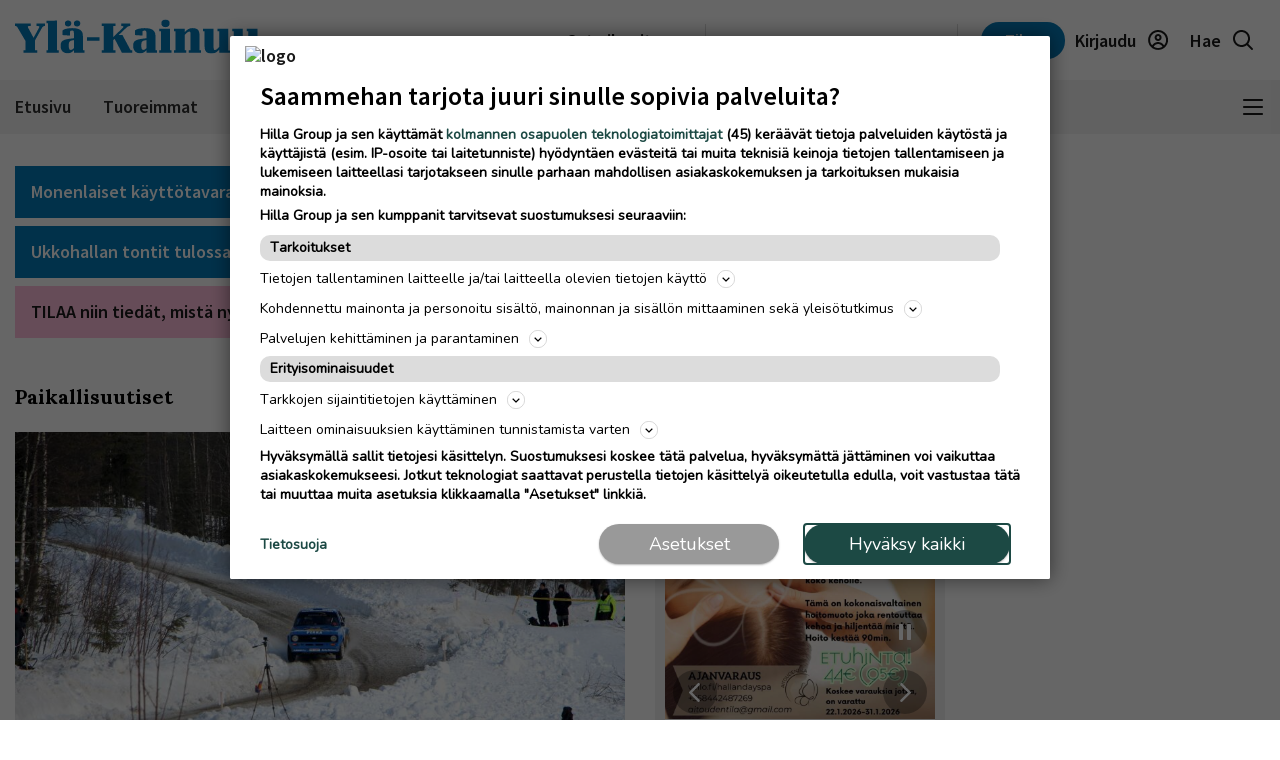

--- FILE ---
content_type: text/html; charset=UTF-8
request_url: https://www.ylakainuu.fi/artikkeli/suomussalmi-ralli-katso-kuvagalleria-ja-videot-ek2lta
body_size: 25622
content:
<!DOCTYPE html>
<html lang="fi">
<head>
                                                                                                                                                                                                                                                                              
  <meta name="robots" content="index, follow, noarchive, max-image-preview:large"/>
<title>Suomussalmi-ralli: Katso kuvagalleria ja videot EK2:lta | Ylä-Kainuu</title>
<meta name="description" content="Suomussalmi-ralli ajettiin lauantaina keväisen leudossa säässä. Hieman haastavista olosuhteista huolimatta ralli sujui hyvin. Suomussalmi-rallissa ajettiin neljä eri...">
<meta name="news_keywords" content="Paikallisuutiset, Urheilu, Moottoriurheilu, Suomussalmi"/>
<meta property="og:title" content="Suomussalmi-ralli: Katso kuvagalleria ja videot EK2:lta | Ylä-Kainuu" />
<meta name="twitter:title" content="Suomussalmi-ralli: Katso kuvagalleria ja videot EK2:lta | Ylä-Kainuu" />
<meta property="og:description" content="Suomussalmi-ralli ajettiin lauantaina keväisen leudossa säässä. Hieman haastavista olosuhteista huolimatta ralli sujui hyvin. Suomussalmi-rallissa ajettiin neljä eri..."/>
<meta property="twitter:description" content="Suomussalmi-ralli ajettiin lauantaina keväisen leudossa säässä. Hieman haastavista olosuhteista huolimatta ralli sujui hyvin. Suomussalmi-rallissa ajettiin neljä eri..."/>
<meta property="og:image" content="https://imengine.public.prod.hil.infomaker.io/?uuid=20cea0cc-be79-53eb-b937-89869a9759d9&amp;function=fit&amp;type=preview&amp;source=false&amp;q=90&amp;maxsize=1200&amp;scaleup=0"/>
<meta property="og:type" content="article" />
<meta property="article:published_time" content="2024-03-16T16:58:13+02:00" />
            <meta property="article:section" content="Paikallisuutiset" />
                <meta property="article:section2" content="Urheilu" />
            <meta property="article:tag" content="Moottoriurheilu" />
      <meta property="article:tag" content="Suomussalmi" />
  <meta property="al:android:url" content="hillagroup://appdeeplink">
<meta property="al:ios:url" content="kainuunFacebookDeepLink" />



  
  <link rel="canonical" href="https://www.ylakainuu.fi/artikkeli/suomussalmi-ralli-katso-kuvagalleria-ja-videot-ek2lta" />
  <meta name="twitter:url" content="https://www.ylakainuu.fi/artikkeli/suomussalmi-ralli-katso-kuvagalleria-ja-videot-ek2lta" />
  <meta property="og:url" content="https://www.ylakainuu.fi/artikkeli/suomussalmi-ralli-katso-kuvagalleria-ja-videot-ek2lta" />
  <meta charset="UTF-8" />
  <meta http-equiv="X-UA-Compatible" content="IE=edge" />
  <meta name="viewport" content="width=device-width, initial-scale=1.0" />
  <meta name="format-detection" content="telephone=no">
  <meta property="og:site_name" content="Ylä-Kainuu" />

    <link rel="icon" href="https://www.ylakainuu.fi/wp-content/themes/hilla-theme/assets/img/icon/YLK-favicon-32.png" sizes="32x32" />
  <link rel="icon" href="https://www.ylakainuu.fi/wp-content/themes/hilla-theme/assets/img/icon/YLK-favicon-128.png" sizes="128x128" />
  <link rel="icon" href="https://www.ylakainuu.fi/wp-content/themes/hilla-theme/assets/img/icon/YLK-favicon-192.png" sizes="192x192" />
  <link rel="apple-touch-icon" href="https://www.ylakainuu.fi/wp-content/themes/hilla-theme/assets/img/icon/YLK-favicon-180.png" />
  <meta name="msapplication-TileImage" content="https://www.ylakainuu.fi/wp-content/themes/hilla-theme/assets/img/icon/YLK-favicon-192.png" />
    <link
  rel="stylesheet"
  href="https://cdn.jsdelivr.net/npm/bootstrap@4.3.1/dist/css/bootstrap.min.css"
  integrity="sha384-ggOyR0iXCbMQv3Xipma34MD+dH/1fQ784/j6cY/iJTQUOhcWr7x9JvoRxT2MZw1T"
  crossorigin="anonymous"
/>

<script>
  // Fix referer for SSO

  // Restore original referer from sessionStorage
  if (sessionStorage.getItem('originalReferer')) {
    window.history.replaceState({originalReferer: sessionStorage.getItem('originalReferer')}, document.title, window.location.href);
    sessionStorage.removeItem('originalReferer');
  }

  // Save referer to sessionStorage if referer is not current origin
  if (document.referrer && document.referrer.indexOf(window.location.origin) === -1) {
    sessionStorage.setItem('originalReferer', document.referrer);
    setTimeout(function() {
      // Clear if user is not redirected to SSO
      sessionStorage.removeItem('originalReferer');
    }, 2000);
  }

  // Override referer logic
  window._referrer = document.referrer;
  Object.defineProperty(document, "referrer", {get : function(){ 
    return window.history.state?.originalReferer || window._referrer;
  }});
</script>

<script>
  // Get token from cookies
  function getCookie(name) {
    var cookies = document.cookie ? document.cookie.split(';') : [];
    for (var i = 0; i < cookies.length; i++) {
        var cookie = cookies[i].trim();
        if (cookie.indexOf(name + '=') === 0) {
            return unescape(cookie.substring(name.length + 1));
        }
    }
    return null;
  }

  // Get Payload object value from token
  function parseJwt (token) {
    token = token.trim();
    if ( token !== null ) {
      var base64Url = token.split('.')[1];
      //console.log(base64Url);
      if ( base64Url == null ) {
        base64Url = token;
      }
      //console.log( base64Url );
      var base64 = base64Url.replace(/-/g, '+').replace(/_/g, '/');
      var jsonPayload = decodeURIComponent(window.atob(base64).split('').map(function(c) {
        return '%' + ('00' + c.charCodeAt(0).toString(16)).slice(-2);
      }).join(''));
      return JSON.parse(jsonPayload);
    }
  }

  var nav_userdataLayerUserId = null;
  var nav_userdataLayerUserSub = null;
  //var nav_articleState = 'locked';
  var nav_userdataLayer = getCookie("nw_session");

  if( nav_userdataLayer ) {
    console.log("has cookie:" + nav_userdataLayer);
    var nav_userdataLayerArr = parseJwt(nav_userdataLayer);
    nav_userdataLayerUserStatus = nav_userdataLayerArr['sts'];
    console.log(nav_userdataLayerArr);

    if(nav_userdataLayerUserStatus == 'loggedin')
    {
      nav_userdataLayerUserId = nav_userdataLayerArr['uid'];
      nav_userdataLayerUserSub = nav_userdataLayerArr['subscriptions'];
      //if(nav_userdataLayerUserSub.includes('YKA_web',0))
      //  nav_articleState = 'open';
    }
  }

  window.dataLayer = window.dataLayer || [];
  dataLayer.push({
                                                                                                                              





    'article.state' : 'locked',
    'article.type' : 'paid',
    'article.id' : '6a57b9f1-7ff5-41bc-b110-6f70025fe911',
    'article.title' : 'Suomussalmi-ralli: Katso kuvagalleria ja videot EK2:lta',
    'article.content_type' : 'article',
    'article.sections' : ["Paikallisuutiset", "Urheilu"],
    'article.category' : [],
    'article.keywords' : ["Moottoriurheilu","Suomussalmi"],
    'article.authors' : ["Sirkku Rautio"],
    'article.publish_date' : '2024-03-16 16:58',
    'article.modified_date' : '2024-03-19 09:08',
    'article.publication' : 'Ylä-Kainuu',
    'article.page_type' : 'article',
    'article.lat' : [],
    'article.lon' : [],
      'user.id' : nav_userdataLayerUserId,
    'user.products' : nav_userdataLayerUserSub,
  });
</script>

<meta name='robots' content='max-image-preview:large' />
<link rel='dns-prefetch' href='//www.ylakainuu.fi' />
<link rel='dns-prefetch' href='//static.ew.hil.infomaker.io' />
<style id='classic-theme-styles-inline-css' type='text/css'>
/*! This file is auto-generated */
.wp-block-button__link{color:#fff;background-color:#32373c;border-radius:9999px;box-shadow:none;text-decoration:none;padding:calc(.667em + 2px) calc(1.333em + 2px);font-size:1.125em}.wp-block-file__button{background:#32373c;color:#fff;text-decoration:none}
</style>
<style id='global-styles-inline-css' type='text/css'>
body{--wp--preset--color--black: #000000;--wp--preset--color--cyan-bluish-gray: #abb8c3;--wp--preset--color--white: #ffffff;--wp--preset--color--pale-pink: #f78da7;--wp--preset--color--vivid-red: #cf2e2e;--wp--preset--color--luminous-vivid-orange: #ff6900;--wp--preset--color--luminous-vivid-amber: #fcb900;--wp--preset--color--light-green-cyan: #7bdcb5;--wp--preset--color--vivid-green-cyan: #00d084;--wp--preset--color--pale-cyan-blue: #8ed1fc;--wp--preset--color--vivid-cyan-blue: #0693e3;--wp--preset--color--vivid-purple: #9b51e0;--wp--preset--gradient--vivid-cyan-blue-to-vivid-purple: linear-gradient(135deg,rgba(6,147,227,1) 0%,rgb(155,81,224) 100%);--wp--preset--gradient--light-green-cyan-to-vivid-green-cyan: linear-gradient(135deg,rgb(122,220,180) 0%,rgb(0,208,130) 100%);--wp--preset--gradient--luminous-vivid-amber-to-luminous-vivid-orange: linear-gradient(135deg,rgba(252,185,0,1) 0%,rgba(255,105,0,1) 100%);--wp--preset--gradient--luminous-vivid-orange-to-vivid-red: linear-gradient(135deg,rgba(255,105,0,1) 0%,rgb(207,46,46) 100%);--wp--preset--gradient--very-light-gray-to-cyan-bluish-gray: linear-gradient(135deg,rgb(238,238,238) 0%,rgb(169,184,195) 100%);--wp--preset--gradient--cool-to-warm-spectrum: linear-gradient(135deg,rgb(74,234,220) 0%,rgb(151,120,209) 20%,rgb(207,42,186) 40%,rgb(238,44,130) 60%,rgb(251,105,98) 80%,rgb(254,248,76) 100%);--wp--preset--gradient--blush-light-purple: linear-gradient(135deg,rgb(255,206,236) 0%,rgb(152,150,240) 100%);--wp--preset--gradient--blush-bordeaux: linear-gradient(135deg,rgb(254,205,165) 0%,rgb(254,45,45) 50%,rgb(107,0,62) 100%);--wp--preset--gradient--luminous-dusk: linear-gradient(135deg,rgb(255,203,112) 0%,rgb(199,81,192) 50%,rgb(65,88,208) 100%);--wp--preset--gradient--pale-ocean: linear-gradient(135deg,rgb(255,245,203) 0%,rgb(182,227,212) 50%,rgb(51,167,181) 100%);--wp--preset--gradient--electric-grass: linear-gradient(135deg,rgb(202,248,128) 0%,rgb(113,206,126) 100%);--wp--preset--gradient--midnight: linear-gradient(135deg,rgb(2,3,129) 0%,rgb(40,116,252) 100%);--wp--preset--font-size--small: 13px;--wp--preset--font-size--medium: 20px;--wp--preset--font-size--large: 36px;--wp--preset--font-size--x-large: 42px;--wp--preset--spacing--20: 0.44rem;--wp--preset--spacing--30: 0.67rem;--wp--preset--spacing--40: 1rem;--wp--preset--spacing--50: 1.5rem;--wp--preset--spacing--60: 2.25rem;--wp--preset--spacing--70: 3.38rem;--wp--preset--spacing--80: 5.06rem;--wp--preset--shadow--natural: 6px 6px 9px rgba(0, 0, 0, 0.2);--wp--preset--shadow--deep: 12px 12px 50px rgba(0, 0, 0, 0.4);--wp--preset--shadow--sharp: 6px 6px 0px rgba(0, 0, 0, 0.2);--wp--preset--shadow--outlined: 6px 6px 0px -3px rgba(255, 255, 255, 1), 6px 6px rgba(0, 0, 0, 1);--wp--preset--shadow--crisp: 6px 6px 0px rgba(0, 0, 0, 1);}:where(.is-layout-flex){gap: 0.5em;}:where(.is-layout-grid){gap: 0.5em;}body .is-layout-flex{display: flex;}body .is-layout-flex{flex-wrap: wrap;align-items: center;}body .is-layout-flex > *{margin: 0;}body .is-layout-grid{display: grid;}body .is-layout-grid > *{margin: 0;}:where(.wp-block-columns.is-layout-flex){gap: 2em;}:where(.wp-block-columns.is-layout-grid){gap: 2em;}:where(.wp-block-post-template.is-layout-flex){gap: 1.25em;}:where(.wp-block-post-template.is-layout-grid){gap: 1.25em;}.has-black-color{color: var(--wp--preset--color--black) !important;}.has-cyan-bluish-gray-color{color: var(--wp--preset--color--cyan-bluish-gray) !important;}.has-white-color{color: var(--wp--preset--color--white) !important;}.has-pale-pink-color{color: var(--wp--preset--color--pale-pink) !important;}.has-vivid-red-color{color: var(--wp--preset--color--vivid-red) !important;}.has-luminous-vivid-orange-color{color: var(--wp--preset--color--luminous-vivid-orange) !important;}.has-luminous-vivid-amber-color{color: var(--wp--preset--color--luminous-vivid-amber) !important;}.has-light-green-cyan-color{color: var(--wp--preset--color--light-green-cyan) !important;}.has-vivid-green-cyan-color{color: var(--wp--preset--color--vivid-green-cyan) !important;}.has-pale-cyan-blue-color{color: var(--wp--preset--color--pale-cyan-blue) !important;}.has-vivid-cyan-blue-color{color: var(--wp--preset--color--vivid-cyan-blue) !important;}.has-vivid-purple-color{color: var(--wp--preset--color--vivid-purple) !important;}.has-black-background-color{background-color: var(--wp--preset--color--black) !important;}.has-cyan-bluish-gray-background-color{background-color: var(--wp--preset--color--cyan-bluish-gray) !important;}.has-white-background-color{background-color: var(--wp--preset--color--white) !important;}.has-pale-pink-background-color{background-color: var(--wp--preset--color--pale-pink) !important;}.has-vivid-red-background-color{background-color: var(--wp--preset--color--vivid-red) !important;}.has-luminous-vivid-orange-background-color{background-color: var(--wp--preset--color--luminous-vivid-orange) !important;}.has-luminous-vivid-amber-background-color{background-color: var(--wp--preset--color--luminous-vivid-amber) !important;}.has-light-green-cyan-background-color{background-color: var(--wp--preset--color--light-green-cyan) !important;}.has-vivid-green-cyan-background-color{background-color: var(--wp--preset--color--vivid-green-cyan) !important;}.has-pale-cyan-blue-background-color{background-color: var(--wp--preset--color--pale-cyan-blue) !important;}.has-vivid-cyan-blue-background-color{background-color: var(--wp--preset--color--vivid-cyan-blue) !important;}.has-vivid-purple-background-color{background-color: var(--wp--preset--color--vivid-purple) !important;}.has-black-border-color{border-color: var(--wp--preset--color--black) !important;}.has-cyan-bluish-gray-border-color{border-color: var(--wp--preset--color--cyan-bluish-gray) !important;}.has-white-border-color{border-color: var(--wp--preset--color--white) !important;}.has-pale-pink-border-color{border-color: var(--wp--preset--color--pale-pink) !important;}.has-vivid-red-border-color{border-color: var(--wp--preset--color--vivid-red) !important;}.has-luminous-vivid-orange-border-color{border-color: var(--wp--preset--color--luminous-vivid-orange) !important;}.has-luminous-vivid-amber-border-color{border-color: var(--wp--preset--color--luminous-vivid-amber) !important;}.has-light-green-cyan-border-color{border-color: var(--wp--preset--color--light-green-cyan) !important;}.has-vivid-green-cyan-border-color{border-color: var(--wp--preset--color--vivid-green-cyan) !important;}.has-pale-cyan-blue-border-color{border-color: var(--wp--preset--color--pale-cyan-blue) !important;}.has-vivid-cyan-blue-border-color{border-color: var(--wp--preset--color--vivid-cyan-blue) !important;}.has-vivid-purple-border-color{border-color: var(--wp--preset--color--vivid-purple) !important;}.has-vivid-cyan-blue-to-vivid-purple-gradient-background{background: var(--wp--preset--gradient--vivid-cyan-blue-to-vivid-purple) !important;}.has-light-green-cyan-to-vivid-green-cyan-gradient-background{background: var(--wp--preset--gradient--light-green-cyan-to-vivid-green-cyan) !important;}.has-luminous-vivid-amber-to-luminous-vivid-orange-gradient-background{background: var(--wp--preset--gradient--luminous-vivid-amber-to-luminous-vivid-orange) !important;}.has-luminous-vivid-orange-to-vivid-red-gradient-background{background: var(--wp--preset--gradient--luminous-vivid-orange-to-vivid-red) !important;}.has-very-light-gray-to-cyan-bluish-gray-gradient-background{background: var(--wp--preset--gradient--very-light-gray-to-cyan-bluish-gray) !important;}.has-cool-to-warm-spectrum-gradient-background{background: var(--wp--preset--gradient--cool-to-warm-spectrum) !important;}.has-blush-light-purple-gradient-background{background: var(--wp--preset--gradient--blush-light-purple) !important;}.has-blush-bordeaux-gradient-background{background: var(--wp--preset--gradient--blush-bordeaux) !important;}.has-luminous-dusk-gradient-background{background: var(--wp--preset--gradient--luminous-dusk) !important;}.has-pale-ocean-gradient-background{background: var(--wp--preset--gradient--pale-ocean) !important;}.has-electric-grass-gradient-background{background: var(--wp--preset--gradient--electric-grass) !important;}.has-midnight-gradient-background{background: var(--wp--preset--gradient--midnight) !important;}.has-small-font-size{font-size: var(--wp--preset--font-size--small) !important;}.has-medium-font-size{font-size: var(--wp--preset--font-size--medium) !important;}.has-large-font-size{font-size: var(--wp--preset--font-size--large) !important;}.has-x-large-font-size{font-size: var(--wp--preset--font-size--x-large) !important;}
.wp-block-navigation a:where(:not(.wp-element-button)){color: inherit;}
:where(.wp-block-post-template.is-layout-flex){gap: 1.25em;}:where(.wp-block-post-template.is-layout-grid){gap: 1.25em;}
:where(.wp-block-columns.is-layout-flex){gap: 2em;}:where(.wp-block-columns.is-layout-grid){gap: 2em;}
.wp-block-pullquote{font-size: 1.5em;line-height: 1.6;}
</style>
<link rel='stylesheet' id='tulo-admin-css' href='https://www.ylakainuu.fi/wp-content/plugins/payway-wordpress-sso2-main/public/css/tulo-public.css?ver=1.0.4' type='text/css' media='all' />
<link rel='stylesheet' id='richie-editions-wp-css' href='https://www.ylakainuu.fi/wp-content/plugins/richie-editions-wordpress-main/public/css/richie-editions-wp-public.css?ver=1.1.0' type='text/css' media='all' />
<link rel='stylesheet' id='hil-style-css' href='https://static.ew.hil.infomaker.io/wp-content/themes/hilla-theme/assets/dist/css/style.min.css?ver=1768301418249' type='text/css' media='all' />
<script type="text/javascript" id="payway-wordpress-sso2-js-extra">
/* <![CDATA[ */
var tulo_params = {"url":"https:\/\/www.ylakainuu.fi\/wp-admin\/admin-ajax.php"};
var tulo_settings = {"clientid":"","redirecturi":"","env":"prod","oid":"hilla"};
/* ]]> */
</script>
<script type="text/javascript" src="https://www.ylakainuu.fi/wp-content/plugins/payway-wordpress-sso2-main/public/js/wp-tulo.js?ver=1.0.4" id="payway-wordpress-sso2-js"></script>
<link rel="https://api.w.org/" href="https://www.ylakainuu.fi/wp-json/" />
<link rel="canonical" href="https://www.ylakainuu.fi/artikkeli/suomussalmi-ralli-katso-kuvagalleria-ja-videot-ek2lta" />
<link rel='shortlink' href='https://www.ylakainuu.fi/?p=11705' />
<link rel="alternate" type="application/json+oembed" href="https://www.ylakainuu.fi/wp-json/oembed/1.0/embed?url=https%3A%2F%2Fwww.ylakainuu.fi%2Fartikkeli%2Fsuomussalmi-ralli-katso-kuvagalleria-ja-videot-ek2lta" />
<link rel="alternate" type="text/xml+oembed" href="https://www.ylakainuu.fi/wp-json/oembed/1.0/embed?url=https%3A%2F%2Fwww.ylakainuu.fi%2Fartikkeli%2Fsuomussalmi-ralli-katso-kuvagalleria-ja-videot-ek2lta&#038;format=xml" />
<!-- Local Offers Begin -->
<script>!function(a,b,c,d,e,f,g,h){a[e]=a[e]||function(){(a[e].q=a[e].q||[]).push(arguments)},b.getElementById(e)||(f=b.createElement(c),g=b.getElementsByTagName(c)[0],f.async=1,f.id=e,f.src=d,g.parentNode.insertBefore(f,g))}(window,document,'script','https://deals.innocode.no/assets/widget-init.js','dealsWidget');dealsWidget('init','528',"dls-iframe-528-root");</script>
<!-- Local Offers End -->

<!-- Google Tag Manager -->
<script>(function(w,d,s,l,i){w[l]=w[l]||[];w[l].push({'gtm.start':
new Date().getTime(),event:'gtm.js'});var f=d.getElementsByTagName(s)[0],
j=d.createElement(s),dl=l!='dataLayer'?'&l='+l:'';j.async=true;j.src=
'https://www.googletagmanager.com/gtm.js?id='+i+dl+ '&gtm_auth=hckPVJZpM4uVqkNE4Sl4KQ&gtm_preview=env-1&gtm_cookies_win=x';f.parentNode.insertBefore(j,f);
})(window,document,'script','dataLayer','GTM-M9VMLFK');</script>
<!-- End Google Tag Manager -->
<!-- Voice preload Begin -->
<link rel="preload" href="https://static.voiceintuitive.com/widget.js" as="script">
<!-- Voice preload End -->
<!-- Stub Begin -->
<script>
var stubScriptTag = document.createElement('script');
    stubScriptTag.innerHTML='"use strict";!function(){var e=function(){var e,t="__tcfapiLocator",a=[],n=window;for(;n;){try{if(n.frames[t]){e=n;break}}catch(e){}if(n===window.top)break;n=n.parent}e||(!function e(){var a=n.document,r=!!n.frames[t];if(!r)if(a.body){var s=a.createElement("iframe");s.style.cssText="display:none",s.name=t,a.body.appendChild(s)}else setTimeout(e,5);return!r}(),n.__tcfapi=function(){for(var e,t=arguments.length,n=new Array(t),r=0;r<t;r++)n[r]=arguments[r];if(!n.length)return a;if("setGdprApplies"===n[0])n.length>3&&2===parseInt(n[1],10)&&"boolean"==typeof n[3]&&(e=n[3],"function"==typeof n[2]&&n[2]("set",!0));else if("ping"===n[0]){var s={gdprApplies:e,cmpLoaded:!1,cmpStatus:"stub"};"function"==typeof n[2]&&n[2](s)}else a.push(n)},n.addEventListener("message",(function(e){var t="string"==typeof e.data,a={};try{a=t?JSON.parse(e.data):e.data}catch(e){}var n=a.__tcfapiCall;n&&window.__tcfapi(n.command,n.version,(function(a,r){var s={__tcfapiReturn:{returnValue:a,success:r,callId:n.callId}};t&&(s=JSON.stringify(s)),e&&e.source&&e.source.postMessage&&e.source.postMessage(s,"*")}),n.parameter)}),!1))};"undefined"!=typeof module?module.exports=e:e()}();'
    document.head.appendChild(stubScriptTag);
</script>
<!-- Stub end-->
<!-- RegiOnline begin -->
	<script>
      window.addEventListener("message", function (event) {
        if (event.data.source === "regionline")
          document.getElementById("RegiOnlineBanner").style.height =
            event.data.height + "px";
      });
    </script>
<!-- RegiOnline end -->
<!-- Relevant Audience begin -->
<script type="application/javascript" async src="https://apps-cdn.relevant-digital.com/static/tags/1354850057087789638.js"></script>
<!-- Relevant Audience end -->
<!-- Custobar begin -->
<script>
document.addEventListener('DOMContentLoaded', function() {
  const form = document.getElementById('mailing-list-form');

  form.addEventListener('submit', function(e) {
    e.preventDefault();

    const data = {};
    const fields = form.elements;

    for (let i = 0, f = fields[0]; i < fields.length; i += 1, f = fields[i]) {
      if (f.name) {
        data[f.name] = f.value;
      }
    }

    window.cstbr.push(data);
  });
});
</script>
<!-- Custobar end -->
<!-- Tulospalvelu begin -->
<meta name="viewport" content="width=device-width, initial-scale=1" />
<script src="https://vaalit.test.yle.fi/epv2024/tulospalvelu/static/web-components/iframeSizingContainerPage.js"></script>
<!-- Tulospalvelu End--><script src='https://prod.ew.hil.infomaker.io/?dm=57c9b89633572b02cc3fff738d631684&amp;action=load&amp;blogid=29&amp;siteid=1&amp;t=1306026929&amp;back=https%3A%2F%2Fwww.ylakainuu.fi%2Fartikkeli%2Fsuomussalmi-ralli-katso-kuvagalleria-ja-videot-ek2lta' type='text/javascript'></script>
<meta property="al:ios:app_store_id" content="1496952169" />
<meta property="al:android:package" content="fi.ylakainuu">





<!---Relevant Bootstrap-->
<script async src="https://apps-cdn.relevant-digital.com/static/tags/63a30f6a185fb534fbe425c4.js"></script>

<!---Smart Bootstrap-->
<script async src="https://ced.sascdn.com/tag/5020/smart.js"></script>
<!---Optional GPT load (for gpt passback)-->
<script async src="https://securepubads.g.doubleclick.net/tag/js/gpt.js"></script>
                              <script>
  var desktop = '63b4304dc83dcd6a07193f25';
  var mobile = '63b43050fcd87c8c18193f26';
  var cid;
  if(window.innerWidth > 767){
    cid = desktop;
  } else {
    cid = mobile;
  }
  function loadAds(noSlotReload) {
    if ("" == "no") {
      // Disable ads
      var ads = document.querySelectorAll('[data-ad-unit-id]');
      for (var i = 0; i < ads.length; i++) {
        ads[i].setAttribute('data-disabled-ad', ads[i].getAttribute('data-ad-unit-id'));
        ads[i].removeAttribute('data-ad-unit-id');
      }
    }

    window.relevantDigital = window.relevantDigital || {};
    relevantDigital.cmd = relevantDigital.cmd || [];
    relevantDigital.cmd.push(function() {
      relevantDigital.loadPrebid({
        sasOptions: {
          autoRender: true,
          siteId: 676487,
          pageId: 2018074,
                    callParams: {
            target:
              'ad-section='+["Paikallisuutiset", "Urheilu"]+
              ';ad-category='+[]+
              ';ad-keyword='+["Moottoriurheilu","Suomussalmi"]+
              ';iab1='+[]+
              ';iab1-category='+[]+
              ';iab2='+[]+
              ';iab2-category='+[]+
              ';ad-article-location='+[]+
              ';brandsafety='
          },
          onLoad: function (data) {},
                  },
        configId: cid,
        noGpt: true,
        manageAdserver: true,
        noSlotReload: true,
      });
    });
  }

</script>


      <!-- Strossle SDK -->
    <script>
      window.strossle=window.strossle||function(){(strossle.q=strossle.q||[]).push(arguments)};
      strossle('25c3db1b-430f-4e1f-88e5-9125ef9d19ae', '.strossle-widget');
    </script>
    <script async src="https://assets.strossle.com/strossle-widget-sdk/1/strossle-widget-sdk.js"></script>
    <!-- End Strossle SDK -->
  
<div id="fb-root"></div>
<script async defer crossorigin="anonymous" src="https://connect.facebook.net/fi_FI/sdk.js#xfbml=1&version=v15.0&appId=1427599217643906" nonce="0XM0aLmW"></script>




<script type='text/javascript'>
  (function() {
    /** CONFIGURATION START **/
    var _sf_async_config = window._sf_async_config = (window._sf_async_config || {});
    _sf_async_config.uid = 66912; //CHANGE THIS
    _sf_async_config.domain = 'www.ylakainuu.fi'; //CHANGE THIS
    _sf_async_config.flickerControl = false;
    _sf_async_config.useCanonical = true;
    _sf_async_config.useCanonicalDomain = true;
    /** CONFIGURATION END **/
  })();
</script>
<script async src="//static.chartbeat.com/js/chartbeat_mab.js"></script>
<script type='text/javascript'>
  var chartbeatUserType = 'anon';
  if(nav_userdataLayerUserId)
  {
    if(nav_userdataLayerUserSub.includes('YKA_web',0))
      var chartbeatUserType = 'paid';
    else
      var chartbeatUserType = 'lgdin';
  }
  console.log("chartbeatUserType:" + chartbeatUserType);
  (function() {
    /** CONFIGURATION START **/
    var _sf_async_config = window._sf_async_config = (window._sf_async_config || {});
      _sf_async_config.sections = 'Paikallisuutiset,Urheilu';
    _sf_async_config.authors = 'Sirkku Rautio';
      var _cbq = window._cbq = (window._cbq || []);
    _cbq.push(['_acct', chartbeatUserType]);
    /** CONFIGURATION END **/
    function loadChartbeat() {
      var e = document.createElement('script');
      var n = document.getElementsByTagName('script')[0];
      e.type = 'text/javascript';
      e.async = true;
      e.src = '//static.chartbeat.com/js/chartbeat.js';
      n.parentNode.insertBefore(e, n);
    }
    loadChartbeat();
  })();
</script>

<script>
  window.FALLBACK_GEOID = ;
</script>

<script src="https://code.jquery.com/jquery-3.6.2.min.js" integrity="sha256-2krYZKh//PcchRtd+H+VyyQoZ/e3EcrkxhM8ycwASPA=" crossorigin="anonymous"></script>
</head>
<body class="article-template-default single single-article postid-11705 yla-kainuu" data-device="desktop">

  <header class="logo-area">
          
<div class="container">
  <div class="row align-items-center">
    <div class="col logo-header pr-0">
      <a href="/">
        <img
          src="https://www.ylakainuu.fi/wp-content/themes/hilla-theme/assets/img/logo/desktop/YLK.svg"
          class="img-fluid logo-img d-none d-lg-block"
          alt="logo"
        />
        <img
          src="https://www.ylakainuu.fi/wp-content/themes/hilla-theme/assets/img/logo/mobile/YLK.svg"
          class="img-fluid logo-img d-lg-none"
          alt="logo"
        />
      </a>
    </div>
          <div class="co-auto">
        <a role="button" class="btn btn-light d-none d-lg-inline buy-ad-btn" href="https://mainostajalle.hillagroup.fi/jata-ilmoitus/?utm_source=web&amp;utm_medium=topmenu_ilmoitus&amp;utm_campaign=yka_ostailmoitus" target="_blank">Osta ilmoitus</a>
      </div>
      <div class="col-auto divider-v d-none d-lg-block"></div>
        <div class="col-auto d-none d-lg-block">
      <div class="weather-embed">
                <iframe id="header-weather" class="header__weather__widget" src="https://static-content.hillagroup.fi/weather/weather_yla-kainuu.html"></iframe>
              </div>
    </div>
    <div class="col-auto divider-v d-none d-lg-block"></div>
    <div class="col-auto">
      <div class="header-actions">
                  <a role="button" style="display:none !important;" class="btn btn-light d-lg-none buy-ad-btn useradsubscriber" href="https://mainostajalle.hillagroup.fi/jata-ilmoitus/?utm_source=web&amp;utm_medium=topmenu_ilmoitus&amp;utm_campaign=yka_ostailmoitus" id="nav-buy-ad" target="_blank">Osta ilmoitus</a>
          <a role="button" style="display:none !important;" class="btn btn-light d-none d-sm-block d-lg-none buy-ad-btn useradnonsubscriber" href="https://mainostajalle.hillagroup.fi/jata-ilmoitus/?utm_source=web&amp;utm_medium=topmenu_ilmoitus&amp;utm_campaign=yka_ostailmoitus" id="nav-buy-ad" target="_blank">Osta ilmoitus</a>
                          <a role="button" style="display:none !important;" href="https://tilaa.hillagroup.fi/yka/tilaus/" id="nav-login-subscribe" class="d-none d-sm-block btn btn-primary nav-subscribe-btn useradsubscriber">Tilaa</a>
          <a role="button" style="display:none !important;" href="https://tilaa.hillagroup.fi/yka/tilaus/" id="nav-login-subscribe" class="btn btn-primary nav-subscribe-btn useradnonsubscriber">Tilaa</a>
                <div id="nav-anon" style="display: none">
          <a role="button" href="https://hilla.portal.worldoftulo.com/login/" id="nav-login-url" class="btn btn-light btn-login">
            <span class="d-none d-lg-inline">Kirjaudu</span>
            <img src="https://www.ylakainuu.fi/wp-content/themes/hilla-theme/assets/img/icon_profile.svg" alt="" />
          </a>
        </div>
        <div id="nav-loggedin" style="display: none">
          <div class="dropdown btn-profile" tulo-notification="false">
            <a class="btn btn-light" role="button" id="profileDropdown" data-toggle="dropdown" aria-haspopup="true" aria-expanded="false">
              <span class="d-none d-lg-inline">Tilini</span>
              <img src="https://www.ylakainuu.fi/wp-content/themes/hilla-theme/assets/img/icon_profile_active.svg" alt="" />
            </a>
            <div class="dropdown-menu dropdown-menu-right profile-dropdown" aria-labelledby="profileDropdown">
              <div class="dropdown-content">
                <h3>Hilla tili</h3>
                <div class="divider"></div>
                <a class="dropdown-item" href="#" onclick="nav_myaccount();return false;" tulo-notification="false">Omat tietoni</a>
                <a class="dropdown-item" href="https://hilla.portal.worldoftulo.com//subscriptions/overview" target="_blank">Tilaukseni</a>
                <a class="dropdown-item" href="#" id="nav-login-out-url">Kirjaudu ulos</a>
              </div>
              <div class="arrow"></div>
            </div>
          </div>
        </div>

        <a role="button" href="/search" class="btn btn-light">
          <span class="d-none d-lg-inline">Hae</span>
          <img src="https://www.ylakainuu.fi/wp-content/themes/hilla-theme/assets/img/icon_search.svg" alt="" />
        </a>
      </div>
    </div>
  </div>
</div>
<script>
  var nav_tulopaywall_loginurl        = "https://hilla.portal.worldoftulo.com/login/";
  var nav_tulopaywall_shopurl         = "https://tilaa.hillagroup.fi/yka/tilaus/";
  var nav_tulopaywall_tulo_titlecode  = "YKA";
  var nav_tulopaywall_tulo_content    = "6a57b9f1-7ff5-41bc-b110-6f70025fe911";
  var nav_tulopaywall_currenturl      = location.protocol + '//' + location.host + location.pathname;

  var nav_tulopaywall_text_loading    = "Ladataan…";
  var nav_tulopaywall_text_header     = "Tapahtui virhe";
  var nav_tulopaywall_text_description= "Noh, nytpä tapahtui yllättävä virhe järjestelmässä. Yritä kohta uudelleen. Jos virhe edelleen jatkuu, ota yhteyttä asiakaspalveluumme ja selvitetään ongelma.";

  function nav_GetTuloPaywall_UrlParameters(ASource){
    return (
      "account_origin=" + nav_tulopaywall_tulo_titlecode
      + "&ref=" + nav_tulopaywall_tulo_content
      + "&source=" + ASource
      + "&utm_source=web"
      + "&utm_medium=" + ASource
      + "&utm_campaign=" + nav_tulopaywall_tulo_titlecode.toLowerCase()+"_digi"
      + "&utm_content=" + nav_tulopaywall_tulo_content
      + "&articleId=" + nav_tulopaywall_tulo_content
    );
  }

  function nav_myaccount(){
    window.open("https://hilla.portal.worldoftulo.com//Account/MyAccount", "_blank");
    document.cookie = "nw_session=; expires=Thu, 01 Jan 1970 00:00:00 UTC; path=/;";

    userFirstScroll = true;
    window.onscroll = function (e) {
      if(userFirstScroll){
        userFirstScroll = false;
        location.reload();
      }
    }
  }


  (function () {
    // Get token from cookies
    function getCookie(name) {
      var cookies = document.cookie ? document.cookie.split(';') : [];
      for (var i = 0; i < cookies.length; i++) {
          var cookie = cookies[i].trim();
          if (cookie.indexOf(name + '=') === 0) {
              return unescape(cookie.substring(name.length + 1));
          }
      }
      return null;
    }

    // Get Payload object value from token
    function parseJwt (token) {
      token = token.trim();
      if ( token !== null ) {
        var base64Url = token.split('.')[1];
        if ( base64Url == null ) {
          base64Url = token;
        }
        //console.log( base64Url );
        var base64 = base64Url.replace(/-/g, '+').replace(/_/g, '/');
        var jsonPayload = decodeURIComponent(window.atob(base64).split('').map(function(c) {
          return '%' + ('00' + c.charCodeAt(0).toString(16)).slice(-2);
        }).join(''));
        return JSON.parse(jsonPayload);
      }
    }


    var user = getCookie("nw_session");
    var divId = "nav-anon";

    if( user ) {
      var UCookieArr = parseJwt(user);
      userStatus = UCookieArr['sts'];
      if(userStatus == 'loggedin')
        divId = "nav-loggedin";
    }

    document.getElementById(divId).style.display = "block";
  })();
</script>



      </header>
  
  <!--Object Of User Data for Event Analytics-->
  <script>
var userdataLayerForAnalytics = getCookie("nw_session");
if(userdataLayerForAnalytics) {
    var userdataLayerForAnalyticsParsedJWT = parseJwt(userdataLayerForAnalytics);

    var analyticsEventsUser = {
        user_id: userdataLayerForAnalyticsParsedJWT && userdataLayerForAnalyticsParsedJWT.uid ? userdataLayerForAnalyticsParsedJWT.uid : "false",
        is_logged_in: userdataLayerForAnalyticsParsedJWT && userdataLayerForAnalyticsParsedJWT.sts == 'loggedin' ? "true" : "false",
        user_subscription: userdataLayerForAnalyticsParsedJWT && userdataLayerForAnalyticsParsedJWT.subscriptions && userdataLayerForAnalyticsParsedJWT.subscriptions.length > 0 ? "true" : "false",
    }
} else {
    var analyticsEventsUser = {
        user_id: "false",
        is_logged_in: "false",
        user_subscription: "false",
    }
}
</script>

<div class="page-wrapper">
  <div class="navbar-wrapper sticky-top">
  <nav class="navbar navbar-expand navbar-light">
    <div class="container">
              <ul
          class="navbar-nav mr-auto flex-row navbar-nav-main multi-collapse collapse show"
          aria-expanded="true"
        >
                  <li class="nav-item ">
            <a
              class="nav-link"
              href="/"            >Etusivu</a
            >
          </li>
                  <li class="nav-item ">
            <a
              class="nav-link"
              href="/tuoreimmat"            >Tuoreimmat</a
            >
          </li>
                  <li class="nav-item ">
            <a
              class="nav-link"
              href="/livelahetykset"            >Livet</a
            >
          </li>
                  <li class="nav-item ">
            <a
              class="nav-link"
              href="/nakoislehti"            >Näköislehti</a
            >
          </li>
                  <li class="nav-item ">
            <a
              class="nav-link"
              href="/uutisvinkki"            >Uutisvinkki</a
            >
          </li>
                  <li class="nav-item ">
            <a
              class="nav-link"
              href="https://www.ylakainuu.fi/tapahtumat"            >Tapahtumat</a
            >
          </li>
                </ul>
        <button
          class="navbar-toggler collapsed"
          type="button"
          data-toggle="collapse"
          data-target=".multi-collapse"
          aria-expanded="false"
          aria-label="Toggle navigation"
        >
        <span class="navbar-text navbar-text-toggle openicon">
          <img src="https://www.ylakainuu.fi/wp-content/themes/hilla-theme/assets/img/icon_menu.svg" />
        </span>
          <span class="navbar-text navbar-text-toggle closeicon">
          <img src="https://www.ylakainuu.fi/wp-content/themes/hilla-theme/assets/img/icon_close.svg" />
        </span>
        </button>
          </div>
  </nav>

  <div class="navbar-background position-absolute w-100">
    <nav
      class="navbar navbar-light navbar-extended multi-collapse collapse"
    >
      <div class="container">
        <div class="row">
                                    <div class="col-md-3">
                                                      <ul class="navbar-nav navbar-nav-parent">
                                                                                                    <li class="nav-item p-0 d-flex nav-item-parent ">
                                                      <a class="nav-link" href="/"                            >Etusivu</a
                            >
                                                                           </li>
                                                                                  <li class="nav-item p-0 d-flex nav-item-parent ">
                                                      <a class="nav-link" href="/nakoislehti"                            >Näköislehti</a
                            >
                                                                           </li>
                                                                                  <li class="nav-item p-0 d-flex nav-item-parent ">
                                                      <a class="nav-link" href="https://www.ylakainuu.fi/kuolinilmoitukset"                            >Kuolinilmoitukset</a
                            >
                                                                           </li>
                                                                                  <li class="nav-item p-0 d-flex nav-item-parent ">
                                                      <a class="nav-link" href="/uutisvinkki"                            >Lähetä uutisvinkki</a
                            >
                                                                           </li>
                                                                                  <li class="nav-item p-0 d-flex nav-item-parent ">
                                                      <a class="nav-link" href="https://www.ylakainuu.fi/palaute"                            >Anna palautetta</a
                            >
                                                                           </li>
                                                                                  <li class="nav-item p-0 d-flex nav-item-parent ">
                                                      <a class="nav-link" href="/tapahtumat"                            >Tapahtumakalenteri</a
                            >
                                                                           </li>
                                                                                  <li class="nav-item p-0 d-flex nav-item-parent ">
                                                      <a class="nav-link" href="https://www.ylakainuu.fi/artikkeli/toimituksen-yhteystiedot"                            >Toimituksen yhteystiedot</a
                            >
                                                                           </li>
                                                                                  <li class="nav-item p-0 d-flex nav-item-parent ">
                                                      <a class="nav-link" href="https://www.ylakainuu.fi/saa"                            >Sää</a
                            >
                                                                           </li>
                                                                            </ul>
                                                </div>
                          <div class="col-md-3">
                                                                                                                                    <ul class="navbar-nav navbar-nav-parent">
                                            <li class="nav-item p-0 d-flex nav-item-parent ">
                                                      <h3 class="mb-md-2">Uutiset</h3>
                                                                             <a class="nav-link nav-link-expand ml-auto d-md-none collapsed" aria-expanded="false" data-toggle="collapse" href="#submenu-id-335">
                            <img src="https://www.ylakainuu.fi/wp-content/themes/hilla-theme/assets/img/icon_arrow_up.svg" class="close-icon" alt="">
                            <img src="https://www.ylakainuu.fi/wp-content/themes/hilla-theme/assets/img/icon_arrow_down.svg" class="open-icon" alt="">
                          </a>
                          <ul class="navbar-nav collapse d-md-flex navbar-nav-child" id="submenu-id-335">
                                                          <li class="nav-item nav-item-child p-0 ">
                                <a class="nav-link" href="/paikallisuutiset">Paikallisuutiset</a>
                              </li>
                                                          <li class="nav-item nav-item-child p-0 ">
                                <a class="nav-link" href="/tuoreimmat">Tuoreimmat</a>
                              </li>
                                                          <li class="nav-item nav-item-child p-0 ">
                                <a class="nav-link" href="/kotiseutu">Kotiseutu</a>
                              </li>
                                                          <li class="nav-item nav-item-child p-0 ">
                                <a class="nav-link" href="/liikunta-ja-hyvinvointi">Liikunta ja hyvinvointi</a>
                              </li>
                                                      </ul>
                                                  </li>
                                          </ul>
                                                                                      </div>
                          <div class="col-md-3">
                                                                                                                                    <ul class="navbar-nav navbar-nav-parent">
                                            <li class="nav-item p-0 d-flex nav-item-parent ">
                                                      <h3 class="mb-md-2">Kuva ja ääni</h3>
                                                                             <a class="nav-link nav-link-expand ml-auto d-md-none collapsed" aria-expanded="false" data-toggle="collapse" href="#submenu-id-336">
                            <img src="https://www.ylakainuu.fi/wp-content/themes/hilla-theme/assets/img/icon_arrow_up.svg" class="close-icon" alt="">
                            <img src="https://www.ylakainuu.fi/wp-content/themes/hilla-theme/assets/img/icon_arrow_down.svg" class="open-icon" alt="">
                          </a>
                          <ul class="navbar-nav collapse d-md-flex navbar-nav-child" id="submenu-id-336">
                                                          <li class="nav-item nav-item-child p-0 ">
                                <a class="nav-link" href="/livelahetykset">Livelähetykset</a>
                              </li>
                                                      </ul>
                                                  </li>
                                          </ul>
                                                                                <ul class="navbar-nav navbar-nav-parent">
                                            <li class="nav-item p-0 d-flex nav-item-parent ">
                                                      <h3 class="mb-md-2">Mielipiteet</h3>
                                                                             <a class="nav-link nav-link-expand ml-auto d-md-none collapsed" aria-expanded="false" data-toggle="collapse" href="#submenu-id-336">
                            <img src="https://www.ylakainuu.fi/wp-content/themes/hilla-theme/assets/img/icon_arrow_up.svg" class="close-icon" alt="">
                            <img src="https://www.ylakainuu.fi/wp-content/themes/hilla-theme/assets/img/icon_arrow_down.svg" class="open-icon" alt="">
                          </a>
                          <ul class="navbar-nav collapse d-md-flex navbar-nav-child" id="submenu-id-336">
                                                          <li class="nav-item nav-item-child p-0 ">
                                <a class="nav-link" href="/paakirjoitukset">Pääkirjoitukset</a>
                              </li>
                                                          <li class="nav-item nav-item-child p-0 ">
                                <a class="nav-link" href="/kolumnit">Kolumnit</a>
                              </li>
                                                          <li class="nav-item nav-item-child p-0 ">
                                <a class="nav-link" href="/mielipiteet">Mielipiteet</a>
                              </li>
                                                      </ul>
                                                  </li>
                                          </ul>
                                                                                      </div>
                          <div class="col-md-3">
                                                                                                                                    <ul class="navbar-nav navbar-nav-parent">
                                            <li class="nav-item p-0 d-flex nav-item-parent ">
                                                      <h3 class="mb-md-2">Ihmiset &#038; elämä</h3>
                                                                             <a class="nav-link nav-link-expand ml-auto d-md-none collapsed" aria-expanded="false" data-toggle="collapse" href="#submenu-id-337">
                            <img src="https://www.ylakainuu.fi/wp-content/themes/hilla-theme/assets/img/icon_arrow_up.svg" class="close-icon" alt="">
                            <img src="https://www.ylakainuu.fi/wp-content/themes/hilla-theme/assets/img/icon_arrow_down.svg" class="open-icon" alt="">
                          </a>
                          <ul class="navbar-nav collapse d-md-flex navbar-nav-child" id="submenu-id-337">
                                                          <li class="nav-item nav-item-child p-0 ">
                                <a class="nav-link" href="/tekijat">Tekijät</a>
                              </li>
                                                          <li class="nav-item nav-item-child p-0 ">
                                <a class="nav-link" href="/menot">Menot</a>
                              </li>
                                                      </ul>
                                                  </li>
                                          </ul>
                                                                                <ul class="navbar-nav navbar-nav-parent">
                                            <li class="nav-item p-0 d-flex nav-item-parent ">
                                                      <h3 class="mb-md-2">Ajanviete</h3>
                                                                             <a class="nav-link nav-link-expand ml-auto d-md-none collapsed" aria-expanded="false" data-toggle="collapse" href="#submenu-id-337">
                            <img src="https://www.ylakainuu.fi/wp-content/themes/hilla-theme/assets/img/icon_arrow_up.svg" class="close-icon" alt="">
                            <img src="https://www.ylakainuu.fi/wp-content/themes/hilla-theme/assets/img/icon_arrow_down.svg" class="open-icon" alt="">
                          </a>
                          <ul class="navbar-nav collapse d-md-flex navbar-nav-child" id="submenu-id-337">
                                                          <li class="nav-item nav-item-child p-0 ">
                                <a class="nav-link" href="https://www.ylakainuu.fi/fingerpori">Fingerpori</a>
                              </li>
                                                      </ul>
                                                  </li>
                                          </ul>
                                                                                <ul class="navbar-nav navbar-nav-parent">
                                            <li class="nav-item p-0 d-flex nav-item-parent ">
                                                      <a class="nav-link" href="https://www.ylakainuu.fi/mainos"                            >Mainosartikkelit</a
                            >
                                                                           </li>
                                          </ul>
                                                                                      </div>
                              </div>
        <div class="divider"></div>
        <div class="row">
          <div class="col-12">
            <h2>Asiakaspalvelu ja info</h2>
          </div>
        </div>
        <div class="row">
                                    <div class="col-md-3">
                <ul class="navbar-nav navbar-nav-parent">
                  <li class="nav-item p-0 d-flex nav-item-parent">
                    <h3 class="mb-md-2">Tilaajalle</h3>
                                          <a class="nav-link nav-link-expand ml-auto d-md-none collapsed" aria-expanded="false" data-toggle="collapse" href="#submenu-id-374">
                        <img src="https://www.ylakainuu.fi/wp-content/themes/hilla-theme/assets/img/icon_arrow_up.svg" class="close-icon" alt="">
                        <img src="https://www.ylakainuu.fi/wp-content/themes/hilla-theme/assets/img/icon_arrow_down.svg" class="open-icon" alt="">
                      </a>
                      <ul  class="navbar-nav collapse d-md-flex navbar-nav-child" id="submenu-id-374">
                                                  <li class="nav-item nav-item-child ">
                            <a class="nav-link" href="https://hilla-ssp.worldoftulo.com/SubscriptionAddress">Tee osoitteenmuutos</a>
                          </li>
                                                  <li class="nav-item nav-item-child ">
                            <a class="nav-link" href="https://hilla-ssp.worldoftulo.com/Intermission">Jakelunkeskeytys</a>
                          </li>
                                                  <li class="nav-item nav-item-child ">
                            <a class="nav-link" href="https://hilla.portal.worldoftulo.com/login/">Tee digitunnukset</a>
                          </li>
                                                  <li class="nav-item nav-item-child ">
                            <a class="nav-link" href="https://www.yla-kainuu.fi/edut">Tilaajaedut</a>
                          </li>
                                              </ul>
                                      </li>
                </ul>
              </div>
                          <div class="col-md-3">
                <ul class="navbar-nav navbar-nav-parent">
                  <li class="nav-item p-0 d-flex nav-item-parent">
                    <h3 class="mb-md-2">Asiakaspalvelu</h3>
                                          <a class="nav-link nav-link-expand ml-auto d-md-none collapsed" aria-expanded="false" data-toggle="collapse" href="#submenu-id-380">
                        <img src="https://www.ylakainuu.fi/wp-content/themes/hilla-theme/assets/img/icon_arrow_up.svg" class="close-icon" alt="">
                        <img src="https://www.ylakainuu.fi/wp-content/themes/hilla-theme/assets/img/icon_arrow_down.svg" class="open-icon" alt="">
                      </a>
                      <ul  class="navbar-nav collapse d-md-flex navbar-nav-child" id="submenu-id-380">
                                                  <li class="nav-item nav-item-child ">
                            <a class="nav-link" href="https://asiakaspalvelu.hillagroup.fi/">Asiakaspalvelusivusto</a>
                          </li>
                                                  <li class="nav-item nav-item-child ">
                            <a class="nav-link" href="https://tilaa.hillagroup.fi/yka/tilaus">Tee tilaus</a>
                          </li>
                                                  <li class="nav-item nav-item-child ">
                            <a class="nav-link" href="https://tilaa.hillagroup.fi/yka/lahjatilaus">Tee lahjatilaus</a>
                          </li>
                                                  <li class="nav-item nav-item-child ">
                            <a class="nav-link" href="/palaute">Anna palautetta</a>
                          </li>
                                                  <li class="nav-item nav-item-child ">
                            <a class="nav-link" href="https://asiakaspalvelu.hillagroup.fi/yhteystiedot/">Yhteystiedot</a>
                          </li>
                                                  <li class="nav-item nav-item-child ">
                            <a class="nav-link" href="https://asiakaspalvelu.hillagroup.fi/lukijailmoitukset/">Jätä lukijailmoitus</a>
                          </li>
                                              </ul>
                                      </li>
                </ul>
              </div>
                          <div class="col-md-3">
                <ul class="navbar-nav navbar-nav-parent">
                  <li class="nav-item p-0 d-flex nav-item-parent">
                    <h3 class="mb-md-2">Mediamyynti</h3>
                                          <a class="nav-link nav-link-expand ml-auto d-md-none collapsed" aria-expanded="false" data-toggle="collapse" href="#submenu-id-385">
                        <img src="https://www.ylakainuu.fi/wp-content/themes/hilla-theme/assets/img/icon_arrow_up.svg" class="close-icon" alt="">
                        <img src="https://www.ylakainuu.fi/wp-content/themes/hilla-theme/assets/img/icon_arrow_down.svg" class="open-icon" alt="">
                      </a>
                      <ul  class="navbar-nav collapse d-md-flex navbar-nav-child" id="submenu-id-385">
                                                  <li class="nav-item nav-item-child ">
                            <a class="nav-link" href="https://mainostajalle.hillagroup.fi/">Mainostajalle</a>
                          </li>
                                                  <li class="nav-item nav-item-child ">
                            <a class="nav-link" href="https://mainostajalle.hillagroup.fi/mediat/yla-kainuu/">Mediatiedot</a>
                          </li>
                                                  <li class="nav-item nav-item-child ">
                            <a class="nav-link" href="https://mainostajalle.hillagroup.fi/ratkaisumme/sisaltomarkkinointi/">Sisältömarkkinointi</a>
                          </li>
                                                  <li class="nav-item nav-item-child ">
                            <a class="nav-link" href="https://mainostajalle.hillagroup.fi/ota-yhteytta/">Yhteystiedot</a>
                          </li>
                                              </ul>
                                      </li>
                </ul>
              </div>
                          <div class="col-md-3">
                <ul class="navbar-nav navbar-nav-parent">
                  <li class="nav-item p-0 d-flex nav-item-parent">
                    <h3 class="mb-md-2">Info</h3>
                                          <a class="nav-link nav-link-expand ml-auto d-md-none collapsed" aria-expanded="false" data-toggle="collapse" href="#submenu-id-389">
                        <img src="https://www.ylakainuu.fi/wp-content/themes/hilla-theme/assets/img/icon_arrow_up.svg" class="close-icon" alt="">
                        <img src="https://www.ylakainuu.fi/wp-content/themes/hilla-theme/assets/img/icon_arrow_down.svg" class="open-icon" alt="">
                      </a>
                      <ul  class="navbar-nav collapse d-md-flex navbar-nav-child" id="submenu-id-389">
                                                  <li class="nav-item nav-item-child ">
                            <a class="nav-link" href="https://hillagroup.fi/kayttoehdot/">Käyttöehdot</a>
                          </li>
                                                  <li class="nav-item nav-item-child ">
                            <a class="nav-link" href="https://hillagroup.fi/tilausehdot/">Tilausehdot</a>
                          </li>
                                                  <li class="nav-item nav-item-child ">
                            <a class="nav-link" href="https://hillagroup.fi/tietosuojalauseke/">Tietosuojalauseke</a>
                          </li>
                                                  <li class="nav-item nav-item-child ">
                            <a class="nav-link" href="https://hillagroup.fi/tietosuojakuvaus/">Tietosuojakuvaus</a>
                          </li>
                                              </ul>
                                      </li>
                </ul>
              </div>
                              </div>
        <div class="divider"></div>
        <div class="row hilla-media">
          
          <div class="col-12">
            <h2>Hillan uutismediat</h2>
          </div>
                                    <div class="col-12">
                <ul class="navbar-nav navbar-nav-parent">
                  <li class="nav-item p-0 d-flex flex-row nav-item-parent">
                    <h3 class="mb-md-2">Keski-Pohjanmaa, Pohjanmaa, Pohjois-Pohjanmaa</h3>
                                          <a class="nav-link nav-link-expand ml-auto d-md-none collapsed" aria-expanded="false" data-toggle="collapse" href="#submenu-id-394">
                        <img src="https://www.ylakainuu.fi/wp-content/themes/hilla-theme/assets/img/icon_arrow_up.svg" class="close-icon" alt="">
                        <img src="https://www.ylakainuu.fi/wp-content/themes/hilla-theme/assets/img/icon_arrow_down.svg" class="open-icon" alt="">
                      </a>
                      <ul class="navbar-nav collapse d-md-flex flex-md-row navbar-nav-child" id="submenu-id-394">
                                                  <li class="nav-item nav-item-child">
                            <a class="nav-link px-2" href="http://www.keskipohjanmaa.fi">Keskipohjanmaa</a>
                          </li>
                                                  <li class="nav-item nav-item-child">
                            <a class="nav-link px-2" href="http://www.haapavesi-lehti.fi">Haapavesi-lehti</a>
                          </li>
                                                  <li class="nav-item nav-item-child">
                            <a class="nav-link px-2" href="https://www.kalajokilaakso.fi/kalajaska">Kalajaska</a>
                          </li>
                                                  <li class="nav-item nav-item-child">
                            <a class="nav-link px-2" href="http://www.kalajokiseutu.fi">Kalajokiseutu</a>
                          </li>
                                                  <li class="nav-item nav-item-child">
                            <a class="nav-link px-2" href="http://www.kalajokilaakso.fi">Kalajokilaakso</a>
                          </li>
                                                  <li class="nav-item nav-item-child">
                            <a class="nav-link px-2" href="http://www.kokkola-lehti.fi">Kokkola</a>
                          </li>
                                                  <li class="nav-item nav-item-child">
                            <a class="nav-link px-2" href="http://www.lestijoki.fi">Lestijoki</a>
                          </li>
                                                  <li class="nav-item nav-item-child">
                            <a class="nav-link px-2" href="http://www.nivala-lehti.fi">Nivala</a>
                          </li>
                                                  <li class="nav-item nav-item-child">
                            <a class="nav-link px-2" href="http://www.perhonjokilaakso.fi">Perhonjokilaakso</a>
                          </li>
                                                  <li class="nav-item nav-item-child">
                            <a class="nav-link px-2" href="http://www.pietarsaarensanomat.fi">Pietarsaaren Sanomat</a>
                          </li>
                                              </ul>
                                      </li>
                </ul>
              </div>
                          <div class="col-12">
                <ul class="navbar-nav navbar-nav-parent">
                  <li class="nav-item p-0 d-flex flex-row nav-item-parent">
                    <h3 class="mb-md-2">Kainuu ja Koillismaa</h3>
                                          <a class="nav-link nav-link-expand ml-auto d-md-none collapsed" aria-expanded="false" data-toggle="collapse" href="#submenu-id-395">
                        <img src="https://www.ylakainuu.fi/wp-content/themes/hilla-theme/assets/img/icon_arrow_up.svg" class="close-icon" alt="">
                        <img src="https://www.ylakainuu.fi/wp-content/themes/hilla-theme/assets/img/icon_arrow_down.svg" class="open-icon" alt="">
                      </a>
                      <ul class="navbar-nav collapse d-md-flex flex-md-row navbar-nav-child" id="submenu-id-395">
                                                  <li class="nav-item nav-item-child">
                            <a class="nav-link px-2" href="http://www.kainuunsanomat.fi">Kainuun Sanomat</a>
                          </li>
                                                  <li class="nav-item nav-item-child">
                            <a class="nav-link px-2" href="https://www.kainuunsanomat.fi/koti-kajaani">Koti-Kajaani</a>
                          </li>
                                                  <li class="nav-item nav-item-child">
                            <a class="nav-link px-2" href="http://www.kuhmolainen.fi">Kuhmolainen</a>
                          </li>
                                                  <li class="nav-item nav-item-child">
                            <a class="nav-link px-2" href="http://www.sotkamolehti.fi">Sotkamo-lehti</a>
                          </li>
                                                  <li class="nav-item nav-item-child">
                            <a class="nav-link px-2" href="http://www.ylakainuu.fi">Ylä-Kainuu</a>
                          </li>
                                              </ul>
                                      </li>
                </ul>
              </div>
                          <div class="col-12">
                <ul class="navbar-nav navbar-nav-parent">
                  <li class="nav-item p-0 d-flex flex-row nav-item-parent">
                    <h3 class="mb-md-2">Lappi</h3>
                                          <a class="nav-link nav-link-expand ml-auto d-md-none collapsed" aria-expanded="false" data-toggle="collapse" href="#submenu-id-396">
                        <img src="https://www.ylakainuu.fi/wp-content/themes/hilla-theme/assets/img/icon_arrow_up.svg" class="close-icon" alt="">
                        <img src="https://www.ylakainuu.fi/wp-content/themes/hilla-theme/assets/img/icon_arrow_down.svg" class="open-icon" alt="">
                      </a>
                      <ul class="navbar-nav collapse d-md-flex flex-md-row navbar-nav-child" id="submenu-id-396">
                                                  <li class="nav-item nav-item-child">
                            <a class="nav-link px-2" href="http://www.enontekionsanomat.fi">Enontekiön Sanomat</a>
                          </li>
                                                  <li class="nav-item nav-item-child">
                            <a class="nav-link px-2" href="http://www.inarilainen.fi">Inarilainen</a>
                          </li>
                                                  <li class="nav-item nav-item-child">
                            <a class="nav-link px-2" href="http://www.kittilalehti.fi/">Kittilälehti</a>
                          </li>
                                                  <li class="nav-item nav-item-child">
                            <a class="nav-link px-2" href="http://www.kotilappi.fi">Koti-Lappi</a>
                          </li>
                                                  <li class="nav-item nav-item-child">
                            <a class="nav-link px-2" href="http://www.luoteis-lappi.fi">Luoteis-Lappi</a>
                          </li>
                                                  <li class="nav-item nav-item-child">
                            <a class="nav-link px-2" href="http://www.meantornionlaakso.fi">Meän Tornionlaakso</a>
                          </li>
                                                  <li class="nav-item nav-item-child">
                            <a class="nav-link px-2" href="http://www.sompio.fi">Sompio</a>
                          </li>
                                              </ul>
                                      </li>
                </ul>
              </div>
                              </div>
      </div>
    </nav>
    <a class="menu-expand-backdrop" data-toggle="collapse" data-target=".multi-collapse" href="#navbarToggleExternalContent" aria-expanded="false"></a>
  </div>
</div>
  
    <!--Object Of Article Data for Event Analytics-->
  <script>
    
        
                                                                                    
                                                                                                                                                                                                                                                                                                                                                                                                                                                                                                                                                                                                                                                                                                                                                                                                                                                                                                                                                                                                                                                                                                                                                                                                                                                                                                                                                                                                                                                                                                                                                                                                                                                                                                                                                                                                                                                                                                                                                                                                    
                                                                                                                                                                                                                                                                                                                                                                                                                                                                                                                                                                                                                                                                                                                                                                                                                                                                                                                                                                                                                                                                                                                                                                                                                                                                                            
                                                                                                                                                                                                                                                                                                                    
                                                                                                                                                                                                                                                                                                    
                                                                                                                                                                                                                                                                                                                    
                                                                                                                                                                                                                                                                                              
                                                                                                                                                                                                                                                                                                                                                                                                                                                                                                                                                                                                                                                                                                                                                                                                                                                                                                                  
                                                                                                                                                                                                                                                                                                                    
                                                                                                                                                                                                                                                                                                                                          
                                                                                                                                                                                                                                                                                                                    
                                                                                                                                                                                                                                                                                              
                                                                                                                                                                                                                                                                                                                                                                                                                                                                                                                                                                                                                                                                                                                          
                                                                                                                                                                                                                                                                                                                    
                                                                                                                                                                                                                                                                                    


  
  var webviewUrlObj = new URL(window.location.href);
  webviewUrlObj.searchParams.delete('is_mob');

  
  function countWords() {
      let totalWords = 0;

      // Select all elements with the target classes
      const sections = document.querySelectorAll('.ew-body, .ew-image, .ew-preamble, .ew-blockquote');

      sections.forEach(section => {
        const text = section.innerText || section.textContent;
        if (text) {
          totalWords += text.trim().split(/\s+/).length;
        }
      });

      return totalWords;
  }


  var analyticsEventsObj = {
    page_title: "Paikallisuutiset, Urheilu",
    article_section: "Paikallisuutiset, Urheilu",
    article_section_uuid: "746ed908-726f-42d9-9eca-a350dc105791, d1a01664-164f-41f2-a56d-d49af5541277",
    article_title: "Suomussalmi-ralli: Katso kuvagalleria ja videot EK2:lta",
    author_uuid: "2f7da9f8-ac02-41a0-9c17-08a13cf3f241",
    author_name: "Sirkku Rautio",
    article_url: webviewUrlObj.origin + webviewUrlObj.pathname + (webviewUrlObj.search ? '?' + webviewUrlObj.searchParams.toString() : ''),
    article_uuid: "6a57b9f1-7ff5-41bc-b110-6f70025fe911",
    article_publication_date: "2024-03-16 14:58:13 +0000",
    article_is_premium: "true",
    article_content: "Suomussalmi-ralli ajettiin lauantaina keväisen leudossa säässä. Hieman haastavista olosuhteista huolimatta ralli sujui hyvin. Suomussalmi-rallissa ajettiin neljä erikoiskoetta, joilla on mittaa yhteensä noin 50 kilometriä. Tässä jutussa on valokuvia ja videoita rallin toiselta erikoiskokeelta. Lehtorinne-nimisellä EK:lla oli mittaa 16,45 kilometriä. Kai Hyttinen EK2:lla: Video: Markku Manninen Pekka Moilanen EK2:lla: Video: Markku Manninen Kuvagalleria Ford Escort -merkkiluokasta. Selaa kuvia kuvan laidoissa olevista nuolista: Jarkko Jokiperä EK2:lla: Video: Markku Manninen Saku Kinnunen EK2:lla: Video: Markku Manninen Kuvagalleria Suomussalmi-rallista. Selaa kuvia kuvan laidoissa olevista nuolista: Ossi Heikkinen EK:lla: Video: Markku Manninen",
    article_concept_uuid: "2f7da9f8-ac02-41a0-9c17-08a13cf3f241,746ed908-726f-42d9-9eca-a350dc105791,d1a01664-164f-41f2-a56d-d49af5541277,ab1526fc-5ed4-475f-bd7c-c6255bed0b0a,af19f986-d083-4f19-b7b8-b62a6c56038e",
    article_concept_name: "",
    article_publication: "Ylä-Kainuu",
    total_word_count: countWords().toString()
  }

  // Update word count when DOM is ready
  document.addEventListener('DOMContentLoaded', function() {
    analyticsEventsObj.total_word_count = countWords().toString();
  });
  console.log("analyticsEventsObj", analyticsEventsObj);


</script>  <main class="container">
    <article class="every_board" id="6a57b9f1-7ff5-41bc-b110-6f70025fe911">
      <div class="row align-items-stretch">
        <div class="col-xl-9 col-lg-12">
          <section class="every_board"><div class="row align-items-stretch upper-section"><div class="col-12 board-col-xs-12 board-col-sm-12 board-col-md-12 board-col-lg-12"><div class="rendered_board_template_widget"><section class="every_board"><div class="row align-items-stretch"><div class="col-12 board-col-xs-12 board-col-sm-12 board-col-md-12 board-col-lg-12"><div class="rendered_board_article content-size-xs-12 content-size-sm-12 content-size-md-12 content-size-lg-12"><div  class="ticker ticker--brand "><a href="https://www.ylakainuu.fi/artikkeli/monenlaiset-kayttotavarat-sohvista-takkeihin-saavat-uuden-elaman-suomussalmelaisen-heli-korhosen-kas?source=ticker_news">
        Monenlaiset käyttötavarat sohvista takkeihin saavat uuden elämän suomussalmelaisen Heli Korhosen käsissä
      </a></div>
</div><div class="rendered_board_article content-size-xs-12 content-size-sm-12 content-size-md-12 content-size-lg-12"><div  class="ticker ticker--brand "><a href="https://www.ylakainuu.fi/artikkeli/ukkohallan-tontit-tulossa-alennusmyyntiin-kampanjan-myota-hinnat-puolittuvat?source=ticker_news">
        Ukkohallan tontit tulossa alennusmyyntiin – kampanjan myötä hinnat puolittuvat
      </a></div>
</div></div></div></section></div><div class="rendered_board_template_widget"><section class="every_board"><div class="row align-items-stretch"><div class="col-12 board-col-xs-12 board-col-sm-12 board-col-md-12 board-col-lg-12"><div class="rendered_board_article content-size-xs-12 content-size-sm-12 content-size-md-12 content-size-lg-12"><div style="display: none;" class="ticker ticker--light-pink usertickernonsubscriber" ><a href="https://tilaa.hillagroup.fi/yka/tilaus" class="adticker-link" >
                        TILAA niin tiedät, mistä nyt puhutaan »
                      </a></div><div style="display: none;" class="ticker ticker--violet usertickersubscriber" ><a href="https://www.ylakainuu.fi/lataasovellus.php" class="adticker-link" >
                        Tärkeimmät uutiset päivittäin sovelluksesta 📱 Lataa Ylä-Kainuun sovellus »
                      </a></div>
</div></div></div></section></div><div class="rendered_board_widget content-size-xs-12 content-size-sm-12 content-size-md-12 content-size-lg-12" id="custom_html-19"><div class="widget_text widget widget_custom_html"><div class="textwidget custom-html-widget"><!-- Format : Hilla - Tikkeri (300x200) -->
<div data-ad-unit-id="134216"></div></div></div></div><div class="rendered_board_widget content-size-xs-12 content-size-sm-12 content-size-md-12 content-size-lg-12" id="custom_html-25"><div class="widget_text widget widget_custom_html"><div class="textwidget custom-html-widget"><!-- Format : KM 10 - Digietusivu (desktop) (1x1) -->
<div data-ad-unit-id="134214"></div></div></div></div><div class="rendered_board_widget content-size-xs-12 content-size-sm-12 content-size-md-12 content-size-lg-12" id="custom_html-26"><div class="widget_text widget widget_custom_html"><div class="textwidget custom-html-widget"><!-- Format : KM 11 - Digietusivu (mobiili) (1x1) -->
<div data-ad-unit-id="134239"></div></div></div></div><div class="rendered_board_widget content-size-xs-12 content-size-sm-12 content-size-md-12 content-size-lg-12" id="custom_html-20"><div class="widget_text widget widget_custom_html"><div class="textwidget custom-html-widget"><!-- Format : KM 01 - Ylapaikka (desktop) (980x400) -->
<div data-ad-unit-id="134215"></div></div></div></div></div></div></section>
          <script>
  temp_nav_tulopaywall_currenturl = nav_tulopaywall_currenturl;
  if (nav_tulopaywall_currenturl.indexOf("?") > -1)
    temp_nav_tulopaywall_currenturl += "&hashed=";
  else
    temp_nav_tulopaywall_currenturl += "?hashed=";
  temp_nav_tulopaywall_currenturl += new Date().getTime();


                  
  (function () {

    var nav_tulopaywall_urlparameters = nav_GetTuloPaywall_UrlParameters("topmenu");
    var trysubcription                = document.getElementById("nav-login-subscribe");


    //logout
    temp_nav_tulopaywall_logoutnurl = '/wp-content/plugins/payway-wordpress-sso2-main/landing-redirect.php?action=logout&r='
      + encodeURIComponent(temp_nav_tulopaywall_currenturl)

    //login
    temp_nav_tulopaywall_loginurl =
      nav_tulopaywall_loginurl + "?continue=" + encodeURIComponent(
        window.location.origin
        + '/wp-content/plugins/payway-wordpress-sso2-main/landing-redirect.php?action=loginstatus&r='
        + encodeURIComponent(temp_nav_tulopaywall_currenturl)
      );
    temp_nav_tulopaywall_loginurl += "&" + nav_tulopaywall_urlparameters;


    //try
    temp_nav_tulopaywall_tryurl =
      nav_tulopaywall_shopurl.slice(0, nav_tulopaywall_shopurl.indexOf('/tilaus/')) + '/tilaus/';
    temp_nav_tulopaywall_tryurl += "?returnUrl="
      + encodeURIComponent(
        window.location.origin
        + '/wp-content/plugins/payway-wordpress-sso2-main/landing-redirect.php?action=loginstatus&r='
        + encodeURIComponent(temp_nav_tulopaywall_currenturl));
    temp_nav_tulopaywall_tryurl += "&" + nav_tulopaywall_urlparameters;



    document.getElementById("nav-login-out-url").href = temp_nav_tulopaywall_logoutnurl;
    document.getElementById("nav-login-url").href     = temp_nav_tulopaywall_loginurl;
    if (typeof(trysubcription) != 'undefined' && trysubcription != null)
      trysubcription.href = temp_nav_tulopaywall_tryurl;

  })();



  //add engange tulo parameter to adticker
  var nav_adticker_links = document.querySelectorAll('.ticker a');
  for(var i = 0; i < nav_adticker_links.length; i++)
  {
    if (nav_adticker_links[i].href.indexOf("tilaa.hillagroup.fi") > -1)
    {
      if (nav_adticker_links[i].href.indexOf("?") > -1)
        nav_adticker_links[i].href += '&';
      else
        nav_adticker_links[i].href += '?';

      nav_adticker_links[i].href += 'returnUrl='
        + encodeURIComponent(
          window.location.origin
          + '/wp-content/plugins/payway-wordpress-sso2-main/landing-redirect.php?action=loginstatus&r='
          + encodeURIComponent(temp_nav_tulopaywall_currenturl)
        );
      nav_adticker_links[i].href += "&" + nav_GetTuloPaywall_UrlParameters("ticker_ad");
    }
  }
  //show/hide ticker based on user status
  var nav_adticker_divs = document.querySelectorAll('.usertickernonsubscriber');
  if(nav_userdataLayerUserId)
    if(nav_userdataLayerUserSub.includes('YKA_web',0))
      nav_adticker_divs = document.querySelectorAll('.usertickersubscriber');

  for(var i = 0; i < nav_adticker_divs.length; i++)
    nav_adticker_divs[i].style.display = "block";

</script>
          <div class="row align-items-stretch row-with-sideads">
            <div class="col-md-8">
                            <div itemprop="articleBody" class="article-body article-body__article">
                                  <h4 class="page-subject">Paikallisuutiset</h4>
                
                
                                                      
                                                                                                                                                                                                                                                                                                                                                                                                                                                                                                                                                                                                                                                                                                                                                                          
 

    
                            <!-- object: image -->
<div class="ew-image figure figure--image" data-uuid="20cea0cc-be79-53eb-b937-89869a9759d9" data-width="5184"
     data-height="3456">
    <div class="opener">
        <div class="opener-toolbar">
            <span class="fa fa-expand opener-button opener-button-open"></span>
            <span class="fa fa-times hidden opener-button opener-button-close"></span>
        </div>
        <figure
            itemprop="image" itemscope itemtype="https://schema.org/ImageObject"
            data-uuid="20cea0cc-be79-53eb-b937-89869a9759d9"
            data-width="5184"
            data-height="3456"
            class="opener-image">
            <div class="figure-img-container">
                <img
                    itemprop="contentUrl"
                    class="figure-img img-fluid"
                    srcset="https://imengine.public.prod.hil.infomaker.io?uuid=20cea0cc-be79-53eb-b937-89869a9759d9&amp;function=fit&amp;type=preview&amp;source=false&amp;q=75&amp;maxsize=300&amp;scaleup=0 300w,https://imengine.public.prod.hil.infomaker.io?uuid=20cea0cc-be79-53eb-b937-89869a9759d9&amp;function=fit&amp;type=preview&amp;source=false&amp;q=75&amp;maxsize=600&amp;scaleup=0 600w,https://imengine.public.prod.hil.infomaker.io?uuid=20cea0cc-be79-53eb-b937-89869a9759d9&amp;function=fit&amp;type=preview&amp;source=false&amp;q=75&amp;maxsize=900&amp;scaleup=0 900w,https://imengine.public.prod.hil.infomaker.io?uuid=20cea0cc-be79-53eb-b937-89869a9759d9&amp;function=fit&amp;type=preview&amp;source=false&amp;q=75&amp;maxsize=1200&amp;scaleup=0 1200w,https://imengine.public.prod.hil.infomaker.io?uuid=20cea0cc-be79-53eb-b937-89869a9759d9&amp;function=fit&amp;type=preview&amp;source=false&amp;q=75&amp;maxsize=1500&amp;scaleup=0 1500w"
                    src="https://imengine.public.prod.hil.infomaker.io?uuid=20cea0cc-be79-53eb-b937-89869a9759d9&amp;function=fit&amp;type=preview&amp;source=false&amp;q=75&amp;maxsize=5184&amp;scaleup=0"
                    width="5184"
                    height="3456"
                    sizes="(min-width: 1380px)  calc(690px - (32px)),(min-width: 1200px)  calc(50.00vw - (32px)),(min-width: 992px)  calc(66.67vw - (32px)),(min-width: 768px)  calc(100.00vw - (32px)),calc(100.00vw - (32px))"
                    alt=""
                />
            </div>
            <figcaption class="figure-caption">
                <span class="caption-prefix-placeholder"></span>
                                    Suomussalmi-rallissa ajettiin Ford Escort -merkkiluokka. Kuvassa vauhdissa Suomussalmen Pekka Moilanen.
                                                    Kuva:
                    Sirkku Rautio
                            </figcaption>
        </figure>
    </div>
</div>

                  
        
    
    
                                  <!-- element: headline -->
        <h1 class="ew-headline" itemprop="headline name">Suomussalmi-ralli: Katso kuvagalleria ja videot EK2:lta</h1>
    
                
                    <div class="article__metabox--top">
  <div class="authorbox__wrapper authorbox__wrapper--top">
    <div>
      <div itemprop="creator" itemscope="" itemtype="http://schema.org/Person" class="authorbox__creator authorbox__creator--top">
        <dl class="authorbox__creator--dl authorbox__creator--dl--top">
                      <dt class="authorbox__creator--name"><a href="https://www.ylakainuu.fi/sirkku-rautio" itemprop="url"><span itemprop="name">Sirkku Rautio</span></a></dt>
                                    <dd class="authorbox__creator--description">Ylä-Kainuu</dd>
              </dl>
      </div>
    </div>
          <div class="authorbox__datetime authorbox__datetime--top">
  <div class="authorbox__datetime--description">
    <span class="authorbox__datetime--published"></span>
    <time class="authorbox__datetime--value" itemprop="datePublished" datetime="2024-03-16T16:58:13+02:00">
              La 16.3.2024 klo 16:58
                  | Päivitetty: Ti 19.3.2024 klo 9:08
                  </time>
  </div>
</div>
      </div>
  <div class="social-links">
      <a href="https://www.facebook.com/sharer/sharer.php?u=https%3A%2F%2Fwww.ylakainuu.fi%2Fartikkeli%2Fsuomussalmi-ralli-katso-kuvagalleria-ja-videot-ek2lta" target="_blank">
        <img src="https://www.ylakainuu.fi/wp-content/themes/hilla-theme/assets/img/icon_facebook.svg" alt="" />
      </a>
      <a href="https://twitter.com/intent/tweet?url=https%3A%2F%2Fwww.ylakainuu.fi%2Fartikkeli%2Fsuomussalmi-ralli-katso-kuvagalleria-ja-videot-ek2lta" target="_blank">
        <img src="https://www.ylakainuu.fi/wp-content/themes/hilla-theme/assets/img/icon_twitter.svg" alt="" />
      </a>
      <a href="mailto:?subject=Suomussalmi-ralli: Katso kuvagalleria ja videot EK2:lta&amp;body=https://www.ylakainuu.fi/artikkeli/suomussalmi-ralli-katso-kuvagalleria-ja-videot-ek2lta" target="_blank">
        <img src="https://www.ylakainuu.fi/wp-content/themes/hilla-theme/assets/img/icon_email.svg" alt="" />
      </a>
      <a href="#coral_thread">
      <img src="https://www.ylakainuu.fi/wp-content/themes/hilla-theme/assets/img/icon_comments.svg" alt="" />
      <span class="coral-count" data-coral-id="YKA-6a57b9f1-7ff5-41bc-b110-6f70025fe911" data-coral-notext="true">0</span>
    </a>
      <!--
    <a href="#" target="_blank" class="active">
      <img src="assets/img/icon_bookmark.svg" alt="" />
    </a>
    -->
  </div>
      <div id="voice-intuitive-root"></div>
  </div>

<div id="article-ad-top-wrapper" class="observable-ad">
  <div class="rendered_board_widget content-size-xs-12 content-size-sm-4 content-size-md-3 content-size-lg-3">
    <div class="widget_text widget widget_custom_html">
      <h2 class="widgettitle observable-ad-text"><span>MAINOS - juttu jatkuu mainoksen jälkeen</span></h2>
      <div id="article-ad-top">
        <!-- Format : KM 07 - Ylapaikka (mobiili) 300x300/300x150 (300x300) -->
        <div data-ad-unit-id="134240" id="article-ad-top-mobile"></div>
      </div>
      <h2 class="widgettitle observable-ad-text"><span>MAINOS - mainos päättyy</span></h2>
    </div>
  </div>
</div>
    
    
    
    
        
            
                                                        <!-- element: body -->
        <p class="ew-body">Suomussalmi-ralli ajettiin lauantaina keväisen leudossa säässä. Hieman haastavista olosuhteista huolimatta ralli sujui hyvin. Suomussalmi-rallissa ajettiin neljä erikoiskoetta, joilla on mittaa yhteensä noin 50 kilometriä.</p>
    
                  
        
    
    
        
            
                          
                <p class="ew-body">Tässä jutussa on valokuvia ja videoita rallin toiselta erikoiskokeelta. Lehtor</p>
        
          
        
    
    
    
    
    
    
    
    
    
    
    
    
    
    
    
    
    
    
    
    
    
    
    
    
    
    
    


      
    
                    <link rel="stylesheet" href="https://payway-cdn.worldoftulo.com/css/paywall.css"/>
  <script src="https://payway-cdn.worldoftulo.com/js/paywall.js"></script>

  <div class="article-paywall">
    <div class="article-paywall__inner" id="paywall-container"></div>
  </div>
  <script type="text/javascript">

    var nav_tulopaywall_cookie          = getCookie("tp_nwt_sess");
    var nav_tulopaywall_tulo_source     = "paywall_article";
    var nav_tulopaywall_currenturl      = location.protocol + '//' + location.host + location.pathname;

    var nav_tulopaywall_urlparameters = nav_GetTuloPaywall_UrlParameters(nav_tulopaywall_tulo_source);

    if (nav_tulopaywall_currenturl.indexOf("?") > -1)
      nav_tulopaywall_currenturl += "&hashed=";
    else
      nav_tulopaywall_currenturl += "?hashed=";
    nav_tulopaywall_currenturl += new Date().getTime();

    var nav_tulopaywall_returnurl   = window.location.origin + '/wp-content/plugins/payway-wordpress-sso2-main/landing-redirect.php?action=loginstatus&r='
      + encodeURIComponent(nav_tulopaywall_currenturl);

    nav_tulopaywall_loginurl += "?continue="
      + encodeURIComponent(
        window.location.origin
        + '/wp-content/plugins/payway-wordpress-sso2-main/landing-redirect.php?action=loginstatus&r='
        + encodeURIComponent(nav_tulopaywall_currenturl));
    nav_tulopaywall_loginurl += "&" + nav_tulopaywall_urlparameters;

    nav_tulopaywall_shopurl =
      nav_tulopaywall_shopurl.slice(0, nav_tulopaywall_shopurl.indexOf('/tilaus/')) + '/tilaus/';

    nav_tulopaywall_shopurl += "?returnUrl="
      + encodeURIComponent(
        window.location.origin
        + '/wp-content/plugins/payway-wordpress-sso2-main/landing-redirect.php?action=loginstatus&r='
        + encodeURIComponent(nav_tulopaywall_currenturl));
    nav_tulopaywall_shopurl += "&" + nav_tulopaywall_urlparameters;

    function tulo_paywall(){
      new Paywall().Init({
        url: "https://paywall.worldoftulo.com/api/paywall",
        jwtToken: nav_tulopaywall_cookie,
        debug: true,
        utmCampaign : nav_tulopaywall_tulo_titlecode.toLowerCase() + "_digi",
        utmMedium: nav_tulopaywall_tulo_source,
        utmSource: "web",
        utmContent: nav_tulopaywall_tulo_content,
        returnUrl: nav_tulopaywall_returnurl,
        merchantReference: nav_tulopaywall_tulo_content,
        trafficSource: nav_tulopaywall_tulo_source,
        accountOrigin: nav_tulopaywall_tulo_titlecode,
        loginUrl: nav_tulopaywall_loginurl,
        shopUrl: nav_tulopaywall_shopurl,
        engageTracking:{
          articleId: nav_tulopaywall_tulo_content
        },
        resources:{
          loadingText: nav_tulopaywall_text_loading,
          errorHeader: nav_tulopaywall_text_header,
          errorDescription: nav_tulopaywall_text_description
        }
      });
    }
  </script>
    
    

                                                                                                                                                                                                                                                                                                                                                                                                                    <script>
      if( nav_tulopaywall_cookie ) {
        console.log("jwt:" + nav_tulopaywall_cookie);
        tulo_paywall();
      }
    </script>
                                    
                <div class="article__tags">
    <ul class="article__metabox-list">
                            <li>
                                      <a href="/paikallisuutiset">Paikallisuutiset</a>
                      </li>
                  <li>
                                      <a href="/urheilu">Urheilu</a>
                      </li>
                                                    <li>
                                      <a href="/moottoriurheilu">Moottoriurheilu</a>
                      </li>
                  <li>
                                      <a href="/suomussalmi">Suomussalmi</a>
                      </li>
                              </ul>
</div>
                <div class="divider"></div>
<div class="article__actions">
  <a class="btn btn-secondary btn-icon-left" href="#coral_thread">
    <img src="https://www.ylakainuu.fi/wp-content/themes/hilla-theme/assets/img/icon_comments.svg" alt="" />
    <span>Kommentoi</span>
    &nbsp;(<span class="coral-count" data-coral-id="YKA-6a57b9f1-7ff5-41bc-b110-6f70025fe911" data-coral-notext="true">0</span>)
  </a>

  <a class="btn btn-secondary btn-icon-left mailto_web" href="mailto:?subject=Ilmoita%20asiavirheest%C3%A4&body=Otsikko%3A%20Suomussalmi-ralli%3A%20Katso%20kuvagalleria%20ja%20videot%20EK2%3Alta%0AUuid%3A%206a57b9f1-7ff5-41bc-b110-6f70025fe911%0AUrl%3A%20https%3A%2F%2Fwww.ylakainuu.fi%2Fartikkeli%2Fsuomussalmi-ralli-katso-kuvagalleria-ja-videot-ek2lta">
    <img src="https://www.ylakainuu.fi/wp-content/themes/hilla-theme/assets/img/icon_feedback.svg" alt="" />
    <span>Ilmoita asiavirheestä</span>
  </a>

  

</div>
              </div>
                                                <div id="nav_newsletter" style="display: none;" class="useradnonsubscriber">
  <script>
    (function(c,u,s,t,o,b,a,r) {var e;c[o]=[];c[b]=a;e=u.createElement(s);
      r=u.getElementsByTagName(s)[0];e.async=1;e.src=t;
      r.parentNode.insertBefore(e,r);})(window,document,'script',
      'https://api.custobar.com/js/v1/custobar.js',
      'cstbr','cstbrConfig',{"_companyToken":"CBRDMI563IOX3IE3CTW5O4U4S3Y25AWE6KYJNWMO"});
    cstbrConfig.productId = 'yla-kainuu-6a57b9f1-7ff5-41bc-b110-6f70025fe911';
  </script>

  <div class="news-letter-promo">
    <div class="news-letter-promo__title">
      <img src="https://www.ylakainuu.fi/wp-content/themes/hilla-theme/assets/img/newsletter_icon2.png" alt="" />
      Mistä kahvipöydissä juuri nyt puhutaan?
    </div>
    <div class="news-letter-promo__content">
      Maksuton uutiskirjeemme paketoi sinulle viikoittain Suomussalmen, Hyrynsalmen ja Puolangan kiinnostavimmat uutiset ja ilmiöt
    </div>
    <form id="mailing-list-form">
      <input type="hidden" name="mailing_lists" value="YKA_uutiskirje" />
      <input type="hidden" name="type" value="MAIL_SUBSCRIBE" />
      <input type="hidden" name="source" value="YKA" />
      <div class="news-letter-promo__actions">
        <input type="email" name="email" placeholder="Sähköpostiosoite" />
        <input type="submit" class="btn btn-secondary" value="Tilaa" />
      </div>
    </form>
    <p id="mailing-list-feedback" style="display: none">
      Kiitos tilaamisesta!
    </p>
  </div>

    </div>

<script>
  var contLoad = false;
  document.addEventListener('DOMContentLoaded', function() {
    contLoad = true;

    const form = document.getElementById('mailing-list-form');
    form.addEventListener('submit', function(e) {
      e.preventDefault();

      const data = {
        _options: { anonymous: true }
      };
      const fields = form.elements;

      for (let i = 0, f = fields[0]; i < fields.length; i += 1, f = fields[i]) {
        if (f.name) {
          data[f.name] = f.value;
        }
      }

      window.cstbr.push(data);
      form.style.display = 'none';
      document.getElementById('mailing-list-feedback').style.display = 'block';
    });


    const form2 = document.getElementById('mailing-list-form-2');
    form2.addEventListener('submit', function(e) {
      e.preventDefault();

      const data = {
        _options: { anonymous: true }
      };
      const fields = form2.elements;

      for (let i = 0, f = fields[0]; i < fields.length; i += 1, f = fields[i]) {
        if (f.name) {
          data[f.name] = f.value;
        }
      }

      window.cstbr.push(data);
      form2.style.display = 'none';
      document.getElementById('mailing-list-feedback-2').style.display = 'block';
    });
  });

</script>
                              
                              <div class="row d-md-none pt-4">
  <div class="col-12">
    <div
      class="rendered_board_widget read-more content-size-xs-12 content-size-sm-4 content-size-md-3 content-size-lg-3"
    >
      <div class="widget_text widget widget_custom_html">
        <!-- Format : Jättiboksi 2 (mob) 300x300/300x150 (300x300) -->
        <div data-ad-unit-id="134243"></div>
      </div>
    </div>
  </div>
</div>

<div class="row py-4">
  <div class="col-12">
    <div
      class="rendered_board_widget content-size-xs-12 content-size-sm-12 content-size-md-12 content-size-lg-12"
      id="ew-section-header-20"
    >
      <div class="widget ew-section-header">
        <h2 class="section-headline"><span>Lue myös</span></h2>
      </div>
    </div>
    <div id="promobox" data-place="" data-section="Paikallisuutiset" data-exclude="6a57b9f1-7ff5-41bc-b110-6f70025fe911"></div>
  </div>
</div>

<script src="/wp-content/plugins/everyware-bundle/plugins/hilla-data-api/src/assets/js/promobox.js?v=1.0.0"></script>
                  <div id="coral_thread"></div>

  <script type="text/javascript">

    function coral_access(AToken) {
      (function () {
        var d = document,
          s = d.createElement("script");
        var URL = "keskustelu-prod.hillagroup.fi";
        s.src = "//" + URL + "/assets/js/embed.js";
        s.async = false;
        s.defer = true;
        s.onload = function () {
          Coral.createStreamEmbed({
            events: function(events) {
              events.onAny(function(eventName, data) {
                console.log(eventName, data);
                if (eventName === 'createComment.success') {
                  window.dataLayer.push({
                    "event": "engage.dp.init",
                    "engage.track": "coral.createComment",
                    "engage.customData": data
                  });
                }
                if (eventName === 'showAuthPopup') {
                  document.getElementById('nav-login-url').click();
                }
              });
            },
            id: "coral_thread",
            autoRender: true,
            rootURL: "//" + URL,
            storyID: "YKA-6a57b9f1-7ff5-41bc-b110-6f70025fe911",
            accessToken: AToken,
          });
        };
        (d.head || d.body).appendChild(s);

      })();
    }
    function coral() {
      (function () {
        var d = document,
          s = d.createElement("script");
        var URL = "keskustelu-prod.hillagroup.fi";
        s.src = "//" + URL + "/assets/js/embed.js";
        s.async = false;
        s.defer = true;
        s.onload = function () {
          Coral.createStreamEmbed({
            events: function(events) {
              events.onAny(function(eventName, data) {
                console.log(eventName, data);
                if (eventName === 'createComment.success') {
                  window.dataLayer.push({
                    "event": "engage.dp.init",
                    "engage.track": "coral.createComment",
                    "engage.customData": data
                  });
                }
                if (eventName === 'showAuthPopup') {
                  document.getElementById('nav-login-url').click();
                }
              });
            },
            id: "coral_thread",
            autoRender: true,
            rootURL: "//" + URL,
            storyID: "YKA-6a57b9f1-7ff5-41bc-b110-6f70025fe911"
          });
        };
        (d.head || d.body).appendChild(s);
      })();
    }

    var nav_coral_cookie = getCookie("coral_nwt_sess");
    if( nav_coral_cookie ) {
      console.log("coral jwt:" + nav_coral_cookie);
      coral_access(nav_coral_cookie);
    }
    else
      coral();

  </script>
                          </div>
            <div class="col-md-4 d-none d-md-block">
              <!-- column 1/4 -->
              <section class="every_board"><div class="row align-items-stretch d-none d-md-flex"><div class="col-12 board-col-xs-12 board-col-sm-12 board-col-md-12 board-col-lg-12"><div class="rendered_board_widget content-size-xs-12 content-size-sm-12 content-size-md-12 content-size-lg-12" id="custom_html-31"><div class="widget_text widget widget_custom_html"><div class="textwidget custom-html-widget"><!-- Format : KM 03 - Boksi 1 (desktop) 300x250 (300x250) -->
<div data-ad-unit-id="134221"></div></div></div></div><div class="rendered_board_widget content-size-xs-12 content-size-sm-12 content-size-md-12 content-size-lg-12" id="custom_html-23"><div class="widget_text widget widget_custom_html"><div class="textwidget custom-html-widget"><!-- Format : KM 05 - Boksi 2 (desktop) 300x250 (300x250) -->
<div data-ad-unit-id="134222"></div></div></div></div><div class="rendered_board_widget content-size-xs-12 content-size-sm-12 content-size-md-12 content-size-lg-12" id="custom_html-35"><div class="widget_text widget widget_custom_html"><div class="textwidget custom-html-widget"><div class="dls-iframe-528-root" style='width: 100%;height:500px;'></div>
</div></div></div><div class="rendered_board_widget content-size-xs-12 content-size-sm-12 content-size-md-12 content-size-lg-12" id="ew-most-read-hilla-data-api-2"><div class="widget ew-most-read-hilla-data-api"><section class="ew-most-read-hilla-data-api ew-most-read-hilla-data-api__container"><header class="ew-most-read-hilla-data-api__header"><h2 class="ew-most-read-hilla-data-api__title"><a class="ew-most-read-hilla-data-api__link" href="https://www.ylakainuu.fi/luetuimmat">Luetuimmat</a></h2></header><div class="ew-most-read-hilla-data-api__body"><ol id="hil-mostread-list" class="ew-most-read-hilla-data-api__content"><li class="ew-most-read-hilla-data-api__item"><article data-uuid="4926ff24-d884-4210-90f0-44aec6f60ba9" class="teaser teaser--article-notice teaser--without-image teaser--article
		      teaser--content-paid 
		        
		        
		        "><a href="https://www.ylakainuu.fi/artikkeli/poliisi-nappasi-murtovarkaan-suomussalmella-varastomurtojen-ja-vahingonteon-lisaksi-varas-yritti-m" class="teaser-link teaser__link"><div class="teaser__container"><div class="teaser__content"><h3 class="teaser__headline">Poliisi nappasi murtovarkaan Suomussalmella – varastomurtojen ja vahingonteon lisäksi varas yritti murtautua taloon sisään</h3></div><div class="teaser__footer"><div class="teaser__kicker"><img src="https://www.ylakainuu.fi/wp-content/themes/hilla-theme/assets/img/icon_content_paid.svg" alt=""/>
												Paikallisuutiset
					</div><div class="teaser__pubdate">
              
                                                            25.1.
  </div><span class="teaser__comments" style="display:none;"><img src="https://www.ylakainuu.fi/wp-content/themes/hilla-theme/assets/img/icon_comments.svg" alt="" /><span class="hil-coral-count" data-coral-id="YKA-4926ff24-d884-4210-90f0-44aec6f60ba9"></span></span></div></div></a></article></li><li class="ew-most-read-hilla-data-api__item"><article data-uuid="896d5120-19be-41c7-8e3b-ece1dd59a053" class="teaser teaser--article-notice teaser--without-image teaser--article
		      teaser--content-paid 
		        
		        
		        "><a href="https://www.ylakainuu.fi/artikkeli/toissa-suomussalmella-rekrytointitilaisuus-kokosi-tyonantajat-ja-tyonhakijat-yhteen" class="teaser-link teaser__link"><div class="teaser__container"><div class="teaser__content"><h3 class="teaser__headline">Töissä Suomussalmella -rekrytointitilaisuus kokosi työnantajat ja työnhakijat yhteen</h3></div><div class="teaser__footer"><div class="teaser__kicker"><img src="https://www.ylakainuu.fi/wp-content/themes/hilla-theme/assets/img/icon_content_paid.svg" alt=""/>
												Ajankohtaista
					</div><div class="teaser__pubdate">
              
                                                            25.1.
  </div><span class="teaser__comments" style="display:none;"><img src="https://www.ylakainuu.fi/wp-content/themes/hilla-theme/assets/img/icon_comments.svg" alt="" /><span class="hil-coral-count" data-coral-id="YKA-896d5120-19be-41c7-8e3b-ece1dd59a053"></span></span></div></div></a></article></li><li class="ew-most-read-hilla-data-api__item"><article data-uuid="4d7c4446-a180-48f3-b2df-e405ff8cbcc5" class="teaser teaser--article-notice teaser--without-image teaser--article
		      teaser--content-paid 
		        
		        
		        "><a href="https://www.ylakainuu.fi/artikkeli/ihmisia-kulkee-pelaamassa-saarikylalta-kiannanniemelta-ja-hossasta-saakka-ruhtinansalmen-peli-i" class="teaser-link teaser__link"><div class="teaser__container"><div class="teaser__content"><h3 class="teaser__headline">”Ihmisiä kulkee pelaamassa saarikylältä, Kiannanniemeltä ja Hossasta saakka” – Ruhtinansalmen peli-illat Suomussalmen Vuoden liikuntateko </h3></div><div class="teaser__footer"><div class="teaser__kicker"><img src="https://www.ylakainuu.fi/wp-content/themes/hilla-theme/assets/img/icon_content_paid.svg" alt=""/>
												Paikallisuutiset
					</div><div class="teaser__pubdate">
              
                                                            24.1.
  </div><span class="teaser__comments" style="display:none;"><img src="https://www.ylakainuu.fi/wp-content/themes/hilla-theme/assets/img/icon_comments.svg" alt="" /><span class="hil-coral-count" data-coral-id="YKA-4d7c4446-a180-48f3-b2df-e405ff8cbcc5"></span></span></div></div></a></article></li><li class="ew-most-read-hilla-data-api__item"><article data-uuid="e66d5ace-ad1f-4a35-9460-2c53b1a8b26c" class="teaser teaser--article-notice teaser--without-image teaser--article
		      teaser--content-paid 
		        
		        
		        "><a href="https://www.ylakainuu.fi/artikkeli/vitostien-derby-oli-arvoisensa-hokki-haki-pisteet-kotiin-suomussalmen-viihdyttavan-kiekkoillan-p" class="teaser-link teaser__link"><div class="teaser__container"><div class="teaser__content"><h3 class="teaser__headline">”Vitostien derby oli arvoisensa” – Hokki haki pisteet kotiin Suomussalmen viihdyttävän kiekkoillan päätteeksi</h3></div><div class="teaser__footer"><div class="teaser__kicker"><img src="https://www.ylakainuu.fi/wp-content/themes/hilla-theme/assets/img/icon_content_paid.svg" alt=""/>
												Urheilu
					</div><div class="teaser__pubdate">
              
                                                            24.1.
  </div><span class="teaser__comments" style="display:none;"><img src="https://www.ylakainuu.fi/wp-content/themes/hilla-theme/assets/img/icon_comments.svg" alt="" /><span class="hil-coral-count" data-coral-id="YKA-e66d5ace-ad1f-4a35-9460-2c53b1a8b26c"></span></span></div></div></a></article></li><li class="ew-most-read-hilla-data-api__item"><article data-uuid="88bc1228-c533-49d0-9cea-eea161566df6" class="teaser teaser--article-notice teaser--without-image teaser--article
		      teaser--content-paid 
		        
		        
		        "><a href="https://www.ylakainuu.fi/artikkeli/marko-kemppainen-kainuun-liikunnan-ja-urheilun-hall-of-fameen" class="teaser-link teaser__link"><div class="teaser__container"><div class="teaser__content"><h3 class="teaser__headline">Marko Kemppainen Kainuun liikunnan ja urheilun Hall of Fameen</h3></div><div class="teaser__footer"><div class="teaser__kicker"><img src="https://www.ylakainuu.fi/wp-content/themes/hilla-theme/assets/img/icon_content_paid.svg" alt=""/>
												Urheilu
					</div><div class="teaser__pubdate">
              
                                                            24.1.
  </div><span class="teaser__comments" style="display:none;"><img src="https://www.ylakainuu.fi/wp-content/themes/hilla-theme/assets/img/icon_comments.svg" alt="" /><span class="hil-coral-count" data-coral-id="YKA-88bc1228-c533-49d0-9cea-eea161566df6"></span></span></div></div></a></article></li></ol><div class="text-center"><button onclick="window.hilMostRead.loadMore(this)" class="btn btn-secondary btn-sm">Lataa lisää</button></div></div><footer class="ew-most-read-hilla-data-api__footer"></footer></section><script>
                    function hilMostRead(){
                        var self = this;
                        self.pageNumber = 2;
                        self.limit = 5;
                        self.loadMoreLimit = 5;
                        self.newsPaperTitleCodes = "YKA";
                        self.template = "engage-article-mostread-list.php";
                        self.contentTypes = "ARTICLE, COMMERCIAL";

                        self.loadMore = async function(btn){
                                                        if (self.pageNumber > 2){
                                window.location.href = 'https://www.ylakainuu.fi/luetuimmat';
                                return;
                            }
                                                        
                            var url = "/wp-admin/admin-ajax.php";
                            
                            var headersList = {
                                "Accept": "application/json",
                                "Content-Type": "application/x-www-form-urlencoded"
                            }

                            var bodyContent = `action=hil_mostread_ajax_loadmore&payload=${JSON.stringify({
                                page: self.pageNumber,
                                limit: self.limit,
                                loadMoreLimit: self.loadMoreLimit,
                                newsPaperTitleCodes: self.newsPaperTitleCodes,
                                template: self.template,
                                contentTypes: self.contentTypes
                            })}`;

                            var response = await fetch("/wp-admin/admin-ajax.php", { 
                                method: "POST",
                                body: bodyContent,
                                headers: headersList,
                                credentials: "omit"
                            });

                            var data = await response.json();

                            data.forEach(function(article){
                                $("#hil-mostread-list").append(`<li class="ew-most-read-hilla-data-api__item">` + article + `</li>`);
                            });

                            if (data.length < self.loadMoreLimit || self.pageNumber >= 5)
                                btn.remove();

                            self.pageNumber++;
                        }
                    }

                    window.hilMostRead = new hilMostRead();

                </script></div></div><div class="rendered_board_widget content-size-xs-12 content-size-sm-12 content-size-md-12 content-size-lg-12" id="custom_html-18"><div class="widget_text widget widget_custom_html"><div class="textwidget custom-html-widget"><!-- Format : Hilla - Rekrykaruselli (300x300) -->
<div data-ad-unit-id="134224"></div></div></div></div><div class="rendered_board_widget content-size-xs-12 content-size-sm-12 content-size-md-12 content-size-lg-12" id="custom_html-2"><div class="widget_text widget widget_custom_html"><div class="textwidget custom-html-widget"><iframe src="https://rekryboksi-v4.appspot.com/v4/slp-kainuu/index.html?s=6" loading="lazy" height="400" scrolling="no" width="300" frameborder="0" border="0"></iframe></div></div></div><div class="rendered_board_widget content-size-xs-12 content-size-sm-12 content-size-md-12 content-size-lg-12" id="ew-article-list-2"><div class="widget ew-article-list"><section class="ew-article-list__container"><header class="ew-article-list__header"><h2 class="ew-article-list__title"><a class="ew-article-list__link" href="https://www.ylakainuu.fi/tuoreimmat">Tuoreimmat</a></h2></header><div class="ew-article-list__body"><ol class="ew-article-list__content"><li class="ew-article-list__item"><article data-uuid="c9868b09-5f29-4607-826d-f6c01f6e52b1"  class="teaser teaser--article-notice h-100 teaser--without-image
    teaser--content-paid 
          
      
      
    "  ><a href="https://www.ylakainuu.fi/artikkeli/amman-voiman-pekka-kulju-punnersi-viidenneksi-sm-kisoissa" class="teaser-link teaser__link"><div class="teaser__container"><div class="teaser__content"><h3 class="teaser__headline">Ämmän Voiman Pekka Kulju punnersi viidenneksi SM-kisoissa </h3></div><div class="teaser__footer"><div class="teaser__kicker"><img src="https://www.ylakainuu.fi/wp-content/themes/hilla-theme/assets/img/icon_content_paid.svg" alt=""/>
				Urheilu
	</div><div class="teaser__pubdate">
                        
                                              9:53
      </div><span class="teaser__comments" style="display:none;"><img src="https://www.ylakainuu.fi/wp-content/themes/hilla-theme/assets/img/icon_comments.svg" alt="" /><span class="hil-coral-count" data-coral-id="YKA-c9868b09-5f29-4607-826d-f6c01f6e52b1"></span></span></div></div></a></article></li><li class="ew-article-list__item"><article data-uuid="5cf5af5e-e0c8-4d0e-815e-a025d0af5b25"  class="teaser teaser--article-notice h-100 teaser--without-image
    teaser--content-paid 
          
      
      
    "  ><a href="https://www.ylakainuu.fi/artikkeli/supsille-voitto-ja-tappio-futsalin-kotiturnauksesta-liigamiehilla-vahvistettu-topv-ei-antanut-yla" class="teaser-link teaser__link"><div class="teaser__container"><div class="teaser__content"><h3 class="teaser__headline">SuPSille voitto ja tappio futsalin kotiturnauksesta – liigamiehillä vahvistettu ToPV ei  antanut yläkainuulaisten yllättää</h3></div><div class="teaser__footer"><div class="teaser__kicker"><img src="https://www.ylakainuu.fi/wp-content/themes/hilla-theme/assets/img/icon_content_paid.svg" alt=""/>
				Urheilu
	</div><div class="teaser__pubdate">
                        
                                              7:09
      </div><span class="teaser__comments" style="display:none;"><img src="https://www.ylakainuu.fi/wp-content/themes/hilla-theme/assets/img/icon_comments.svg" alt="" /><span class="hil-coral-count" data-coral-id="YKA-5cf5af5e-e0c8-4d0e-815e-a025d0af5b25"></span></span></div></div></a></article></li><li class="ew-article-list__item"><article data-uuid="0e01234e-ebad-4027-8ce5-822aec33dbdb"  class="teaser teaser--article-notice h-100 teaser--without-image
    teaser--content-paid 
    "  ><a href="https://www.ylakainuu.fi/artikkeli/paljakka-ski-o-vuoden-urheiluseura-puolankalaisseuran-hiihtosuunnistusviikko-on-ainutlaatuinen-tap" class="teaser-link teaser__link"><div class="teaser__container"><div class="teaser__content"><h3 class="teaser__headline">Paljakka Ski-O Vuoden urheiluseura – puolankalaisseuran hiihtosuunnistusviikko on ainutlaatuinen tapahtuma Suomessa</h3></div><div class="teaser__footer"><div class="teaser__kicker"><img src="https://www.ylakainuu.fi/wp-content/themes/hilla-theme/assets/img/icon_content_paid.svg" alt=""/>
				Urheilu
	</div><div class="teaser__pubdate">
                        
                                                                                  25.1.
      </div><span class="teaser__comments" style="display:none;"><img src="https://www.ylakainuu.fi/wp-content/themes/hilla-theme/assets/img/icon_comments.svg" alt="" /><span class="hil-coral-count" data-coral-id="YKA-0e01234e-ebad-4027-8ce5-822aec33dbdb"></span></span></div></div></a></article></li><li class="ew-article-list__item"><article data-uuid="4926ff24-d884-4210-90f0-44aec6f60ba9"  class="teaser teaser--article-notice h-100 teaser--without-image
    teaser--content-paid 
    "  ><a href="https://www.ylakainuu.fi/artikkeli/poliisi-nappasi-murtovarkaan-suomussalmella-varastomurtojen-ja-vahingonteon-lisaksi-varas-yritti-m" class="teaser-link teaser__link"><div class="teaser__container"><div class="teaser__content"><h3 class="teaser__headline">Poliisi nappasi murtovarkaan Suomussalmella – varastomurtojen ja vahingonteon lisäksi varas yritti murtautua taloon sisään</h3></div><div class="teaser__footer"><div class="teaser__kicker"><img src="https://www.ylakainuu.fi/wp-content/themes/hilla-theme/assets/img/icon_content_paid.svg" alt=""/>
				Paikallisuutiset
	</div><div class="teaser__pubdate">
                        
                                                                                  25.1.
      </div><span class="teaser__comments" style="display:none;"><img src="https://www.ylakainuu.fi/wp-content/themes/hilla-theme/assets/img/icon_comments.svg" alt="" /><span class="hil-coral-count" data-coral-id="YKA-4926ff24-d884-4210-90f0-44aec6f60ba9"></span></span></div></div></a></article></li><li class="ew-article-list__item"><article data-uuid="2da8cdb0-19bf-49bd-bfe1-556595267c0a"  class="teaser teaser--article-notice h-100 teaser--without-image
    teaser--content-paid 
          
      
      
    "  ><a href="https://www.ylakainuu.fi/artikkeli/realistinen-suunnitelma-auttaa-tekemaan-liikunnasta-rutiinia-ota-talteen-personal-trainerin-suunni" class="teaser-link teaser__link"><div class="teaser__container"><div class="teaser__content"><h3 class="teaser__headline">Realistinen suunnitelma auttaa tekemään liikunnasta rutiinia – ota talteen personal trainerin suunnittelemat treeniohjelmat </h3></div><div class="teaser__footer"><div class="teaser__kicker"><img src="https://www.ylakainuu.fi/wp-content/themes/hilla-theme/assets/img/icon_content_paid.svg" alt=""/>
				Hyvinvointi
	</div><div class="teaser__pubdate">
                        
                                                                                  25.1.
      </div><span class="teaser__comments" style="display:none;"><img src="https://www.ylakainuu.fi/wp-content/themes/hilla-theme/assets/img/icon_comments.svg" alt="" /><span class="hil-coral-count" data-coral-id="YKA-2da8cdb0-19bf-49bd-bfe1-556595267c0a"></span></span></div></div></a></article></li></ol></div><footer class="ew-article-list__footer" style="justify-content:start;"></footer></section></div></div><div class="rendered_board_widget content-size-xs-12 content-size-sm-12 content-size-md-12 content-size-lg-12" id="custom_html-32"><div class="widget_text widget widget_custom_html"><div class="textwidget custom-html-widget"><div style="display: none;" class="useradnonsubscriber">
<a href="https://tilaa.hillagroup.fi/yka/tilaus/?source=banner&utm_source=web&utm_medium=banner&utm_campaign=yka_eitilaajabansku">
<img src="https://static.ew.hil.infomaker.io/wp-content/uploads/sites/29/2025/11/17153537/YKA_Ei-tilaaja_Paikalliset_Brand_300x300_2.gif" alt="">
</a>
</div>
<div style="display: none;" class="useradsubscriber">
<a href="https://asiakaspalvelu.hillagroup.fi/sovelluksen-lataaminen/">
<img src="https://static.ew.hil.infomaker.io/wp-content/uploads/sites/29/2025/06/12165505/YKA_lataasovellus_300x300_1.gif" alt="">
</a>
</div></div></div></div><div class="rendered_board_widget content-size-xs-12 content-size-sm-12 content-size-md-12 content-size-lg-12" id="ew-article-list-3"><div class="widget ew-article-list"><section class="ew-article-list__container"><header class="ew-article-list__header"><h2 class="ew-article-list__title"><a class="ew-article-list__link" href="https://www.ylakainuu.fi/mainos">Kaupallinen yhteistyö</a></h2></header><div class="ew-article-list__body"><ol class="ew-article-list__content"><li class="ew-article-list__item"><article class="teaser teaser--article-image-right h-100 teaser--with-image  teaser--advertorial"><a href="https://www.ylakainuu.fi/artikkeli/ville-halusi-silmien-laserleikkaukseen-heti-kun-mahdollista-mita-aiemmin-menee-sita-kauemmin-sii" class="teaser-link teaser__link"><div class="teaser__image"><figure class="figure" data-uuid="0bbd08d6-4e04-532f-9e5c-930011224bc2"
        data-width="709"
        data-height="475"><img class="figure-img img-fluid"
         srcset="https://imengine.public.prod.hil.infomaker.io?uuid=0bbd08d6-4e04-532f-9e5c-930011224bc2&amp;function=cropresize&amp;type=preview&amp;source=false&amp;q=75&amp;crop_w=0.99999&amp;crop_h=0.83961&amp;x=0&amp;y=0&amp;width=300&amp;height=169 300w,https://imengine.public.prod.hil.infomaker.io?uuid=0bbd08d6-4e04-532f-9e5c-930011224bc2&amp;function=cropresize&amp;type=preview&amp;source=false&amp;q=75&amp;crop_w=0.99999&amp;crop_h=0.83961&amp;x=0&amp;y=0&amp;width=600&amp;height=338 600w,https://imengine.public.prod.hil.infomaker.io?uuid=0bbd08d6-4e04-532f-9e5c-930011224bc2&amp;function=cropresize&amp;type=preview&amp;source=false&amp;q=75&amp;crop_w=0.99999&amp;crop_h=0.83961&amp;x=0&amp;y=0&amp;width=900&amp;height=506 900w,https://imengine.public.prod.hil.infomaker.io?uuid=0bbd08d6-4e04-532f-9e5c-930011224bc2&amp;function=cropresize&amp;type=preview&amp;source=false&amp;q=75&amp;crop_w=0.99999&amp;crop_h=0.83961&amp;x=0&amp;y=0&amp;width=1200&amp;height=675 1200w,https://imengine.public.prod.hil.infomaker.io?uuid=0bbd08d6-4e04-532f-9e5c-930011224bc2&amp;function=cropresize&amp;type=preview&amp;source=false&amp;q=75&amp;crop_w=0.99999&amp;crop_h=0.83961&amp;x=0&amp;y=0&amp;width=1500&amp;height=844 1500w"
         src="https://imengine.public.prod.hil.infomaker.io?uuid=0bbd08d6-4e04-532f-9e5c-930011224bc2&amp;function=cropresize&amp;type=preview&amp;source=false&amp;q=75&amp;crop_w=0.99999&amp;crop_h=0.83961&amp;x=0&amp;y=0&amp;width=709&amp;height=399"
         width="709"
         height="475"
         sizes="(min-width: 1380px)  calc(1380px - (32px)),(min-width: 1200px)  calc(100.00vw - (32px)),(min-width: 992px)  calc(100.00vw - (32px)),(min-width: 768px)  calc(100.00vw - (32px)),calc(100.00vw - (32px))"
         alt=""/></figure></div><div class="teaser__container"><div class="teaser__content"><h3 class="teaser__headline">Ville halusi silmien laserleikkaukseen heti kun mahdollista – ”Mitä aiemmin menee, sitä kauemmin siitä ehtii hyötyä” </h3></div><div class="teaser__footer"><div class="teaser__kicker">
            Mainos
          </div><div class="teaser__author">Terveystalo Silmäklinikka</div></div></div></a></article></li><li class="ew-article-list__item"><article class="teaser teaser--article-image-right h-100 teaser--advertorial"><a href="https://www.ylakainuu.fi/artikkeli/tekoalya-on-kaikkialla-miksi-se-ei-vielakaan-nay-yrityksesi-tuloksessa" class="teaser-link teaser__link"><div class="teaser__container"><div class="teaser__content"><h3 class="teaser__headline">Tekoälyä on “kaikkialla” – miksi se ei vieläkään näy yrityksesi tuloksessa?</h3></div><div class="teaser__footer"><div class="teaser__kicker">
            Mainos
          </div><div class="teaser__author">jhv.fi</div></div></div></a></article></li><li class="ew-article-list__item"><article class="teaser teaser--article-image-right h-100 teaser--with-image  teaser--advertorial"><a href="https://www.ylakainuu.fi/artikkeli/nakeminen-on-ihmisen-tarkein-aisti" class="teaser-link teaser__link"><div class="teaser__image"><figure class="figure" data-uuid="e39f3da1-efdf-5ec1-9727-160d17ea2147"
        data-width="3716"
        data-height="2791"><img class="figure-img img-fluid"
         srcset="https://imengine.public.prod.hil.infomaker.io?uuid=e39f3da1-efdf-5ec1-9727-160d17ea2147&amp;function=cropresize&amp;type=preview&amp;source=false&amp;q=75&amp;crop_w=0.99999&amp;crop_h=0.74893&amp;x=0&amp;y=0&amp;width=300&amp;height=169 300w,https://imengine.public.prod.hil.infomaker.io?uuid=e39f3da1-efdf-5ec1-9727-160d17ea2147&amp;function=cropresize&amp;type=preview&amp;source=false&amp;q=75&amp;crop_w=0.99999&amp;crop_h=0.74893&amp;x=0&amp;y=0&amp;width=600&amp;height=338 600w,https://imengine.public.prod.hil.infomaker.io?uuid=e39f3da1-efdf-5ec1-9727-160d17ea2147&amp;function=cropresize&amp;type=preview&amp;source=false&amp;q=75&amp;crop_w=0.99999&amp;crop_h=0.74893&amp;x=0&amp;y=0&amp;width=900&amp;height=506 900w,https://imengine.public.prod.hil.infomaker.io?uuid=e39f3da1-efdf-5ec1-9727-160d17ea2147&amp;function=cropresize&amp;type=preview&amp;source=false&amp;q=75&amp;crop_w=0.99999&amp;crop_h=0.74893&amp;x=0&amp;y=0&amp;width=1200&amp;height=675 1200w,https://imengine.public.prod.hil.infomaker.io?uuid=e39f3da1-efdf-5ec1-9727-160d17ea2147&amp;function=cropresize&amp;type=preview&amp;source=false&amp;q=75&amp;crop_w=0.99999&amp;crop_h=0.74893&amp;x=0&amp;y=0&amp;width=1500&amp;height=844 1500w"
         src="https://imengine.public.prod.hil.infomaker.io?uuid=e39f3da1-efdf-5ec1-9727-160d17ea2147&amp;function=cropresize&amp;type=preview&amp;source=false&amp;q=75&amp;crop_w=0.99999&amp;crop_h=0.74893&amp;x=0&amp;y=0&amp;width=3716&amp;height=2090"
         width="3716"
         height="2791"
         sizes="(min-width: 1380px)  calc(1380px - (32px)),(min-width: 1200px)  calc(100.00vw - (32px)),(min-width: 992px)  calc(100.00vw - (32px)),(min-width: 768px)  calc(100.00vw - (32px)),calc(100.00vw - (32px))"
         alt=""/></figure></div><div class="teaser__container"><div class="teaser__content"><h3 class="teaser__headline">Näkeminen on ihmisen tärkein aisti</h3></div><div class="teaser__footer"><div class="teaser__kicker">
            Mainos
          </div><div class="teaser__author">Kello-Optiikka M. Lappalainen Oy</div></div></div></a></article></li><li class="ew-article-list__item"><article class="teaser teaser--article-image-right h-100 teaser--with-image  teaser--advertorial"><a href="https://www.ylakainuu.fi/artikkeli/kiintea-sahkosopimus-vuodelle-2026-tama-on-hintataso-nyt" class="teaser-link teaser__link"><div class="teaser__image"><figure class="figure" data-uuid="868637a0-74e5-5e35-a439-445a79b38ab8"
        data-width="1200"
        data-height="630"><img class="figure-img img-fluid"
         srcset="https://imengine.public.prod.hil.infomaker.io?uuid=868637a0-74e5-5e35-a439-445a79b38ab8&amp;function=cropresize&amp;type=preview&amp;source=false&amp;q=75&amp;crop_w=0.93333&amp;crop_h=0.99999&amp;x=0.03333&amp;y=0&amp;width=300&amp;height=169 300w,https://imengine.public.prod.hil.infomaker.io?uuid=868637a0-74e5-5e35-a439-445a79b38ab8&amp;function=cropresize&amp;type=preview&amp;source=false&amp;q=75&amp;crop_w=0.93333&amp;crop_h=0.99999&amp;x=0.03333&amp;y=0&amp;width=600&amp;height=338 600w,https://imengine.public.prod.hil.infomaker.io?uuid=868637a0-74e5-5e35-a439-445a79b38ab8&amp;function=cropresize&amp;type=preview&amp;source=false&amp;q=75&amp;crop_w=0.93333&amp;crop_h=0.99999&amp;x=0.03333&amp;y=0&amp;width=900&amp;height=506 900w,https://imengine.public.prod.hil.infomaker.io?uuid=868637a0-74e5-5e35-a439-445a79b38ab8&amp;function=cropresize&amp;type=preview&amp;source=false&amp;q=75&amp;crop_w=0.93333&amp;crop_h=0.99999&amp;x=0.03333&amp;y=0&amp;width=1200&amp;height=675 1200w,https://imengine.public.prod.hil.infomaker.io?uuid=868637a0-74e5-5e35-a439-445a79b38ab8&amp;function=cropresize&amp;type=preview&amp;source=false&amp;q=75&amp;crop_w=0.93333&amp;crop_h=0.99999&amp;x=0.03333&amp;y=0&amp;width=1500&amp;height=844 1500w"
         src="https://imengine.public.prod.hil.infomaker.io?uuid=868637a0-74e5-5e35-a439-445a79b38ab8&amp;function=cropresize&amp;type=preview&amp;source=false&amp;q=75&amp;crop_w=0.93333&amp;crop_h=0.99999&amp;x=0.03333&amp;y=0&amp;width=1200&amp;height=675"
         width="1200"
         height="630"
         sizes="(min-width: 1380px)  calc(1380px - (32px)),(min-width: 1200px)  calc(100.00vw - (32px)),(min-width: 992px)  calc(100.00vw - (32px)),(min-width: 768px)  calc(100.00vw - (32px)),calc(100.00vw - (32px))"
         alt=""/></figure></div><div class="teaser__container"><div class="teaser__content"><h3 class="teaser__headline">Kiinteä sähkösopimus vuodelle 2026 – tämä on hintataso nyt</h3></div><div class="teaser__footer"><div class="teaser__kicker">
            Mainos
          </div><div class="teaser__author">Sähkövertaaja.fi</div></div></div></a></article></li><li class="ew-article-list__item"><article class="teaser teaser--article-image-right h-100 teaser--with-image  teaser--advertorial"><a href="https://www.ylakainuu.fi/artikkeli/oletko-harkinnut-kesatyopaikkaa-paikallisessa-mediassa-hae-hilla-groupille" class="teaser-link teaser__link"><div class="teaser__image"><figure class="figure" data-uuid="0000ccd0-92eb-5ae1-b91e-5b1177ad641b"
        data-width="1200"
        data-height="800"><img class="figure-img img-fluid"
         srcset="https://imengine.public.prod.hil.infomaker.io?uuid=0000ccd0-92eb-5ae1-b91e-5b1177ad641b&amp;function=cropresize&amp;type=preview&amp;source=false&amp;q=75&amp;crop_w=0.99999&amp;crop_h=0.84375&amp;x=0&amp;y=0&amp;width=300&amp;height=169 300w,https://imengine.public.prod.hil.infomaker.io?uuid=0000ccd0-92eb-5ae1-b91e-5b1177ad641b&amp;function=cropresize&amp;type=preview&amp;source=false&amp;q=75&amp;crop_w=0.99999&amp;crop_h=0.84375&amp;x=0&amp;y=0&amp;width=600&amp;height=338 600w,https://imengine.public.prod.hil.infomaker.io?uuid=0000ccd0-92eb-5ae1-b91e-5b1177ad641b&amp;function=cropresize&amp;type=preview&amp;source=false&amp;q=75&amp;crop_w=0.99999&amp;crop_h=0.84375&amp;x=0&amp;y=0&amp;width=900&amp;height=506 900w,https://imengine.public.prod.hil.infomaker.io?uuid=0000ccd0-92eb-5ae1-b91e-5b1177ad641b&amp;function=cropresize&amp;type=preview&amp;source=false&amp;q=75&amp;crop_w=0.99999&amp;crop_h=0.84375&amp;x=0&amp;y=0&amp;width=1200&amp;height=675 1200w,https://imengine.public.prod.hil.infomaker.io?uuid=0000ccd0-92eb-5ae1-b91e-5b1177ad641b&amp;function=cropresize&amp;type=preview&amp;source=false&amp;q=75&amp;crop_w=0.99999&amp;crop_h=0.84375&amp;x=0&amp;y=0&amp;width=1500&amp;height=844 1500w"
         src="https://imengine.public.prod.hil.infomaker.io?uuid=0000ccd0-92eb-5ae1-b91e-5b1177ad641b&amp;function=cropresize&amp;type=preview&amp;source=false&amp;q=75&amp;crop_w=0.99999&amp;crop_h=0.84375&amp;x=0&amp;y=0&amp;width=1200&amp;height=675"
         width="1200"
         height="800"
         sizes="(min-width: 1380px)  calc(1380px - (32px)),(min-width: 1200px)  calc(100.00vw - (32px)),(min-width: 992px)  calc(100.00vw - (32px)),(min-width: 768px)  calc(100.00vw - (32px)),calc(100.00vw - (32px))"
         alt=""/></figure></div><div class="teaser__container"><div class="teaser__content"><h3 class="teaser__headline">Oletko harkinnut kesätyöpaikkaa paikallisessa mediassa? Hae Hilla Groupille! </h3></div><div class="teaser__footer"><div class="teaser__kicker">
            Mainos
          </div><div class="teaser__author">Hilla Group</div></div></div></a></article></li></ol></div><footer class="ew-article-list__footer" style="justify-content:start;"></footer></section></div></div><div class="rendered_board_widget content-size-xs-12 content-size-sm-12 content-size-md-12 content-size-lg-12" id="custom_html-8"><div class="widget_text widget widget_custom_html"><div class="textwidget custom-html-widget"><!-- Format : Hilla - Boksi 3 (desktop) (300x250) -->
<div data-ad-unit-id="134223"></div>
<!-- Format : Hilla - Keskipaikka 2 (mobiili) (320x320) -->
<div data-ad-unit-id="134244"></div></div></div></div><div class="rendered_board_widget content-size-xs-12 content-size-sm-12 content-size-md-12 content-size-lg-12" id="custom_html-34"><div class="widget_text widget widget_custom_html"><div class="textwidget custom-html-widget"><script type='text/javascript' src='https://tapahtumienkainuu.ver5.eventz.today/widget-loader/64904558ac653e5574f8724c'></script><div id='EVENTZWIDGET-64904558ac653e5574f8724c' class='EVENTZWIDGET'></div></div></div></div></div></div></section>
            </div>
          </div>
        </div>
        <div class="col-xl-3 d-none d-xl-block">
          <!-- column 1/4 -->
          <div class="rendered_board_linked_widget">
            <section class="every_board"><div class="row align-items-stretch"><div class="col-12 board-col-xs-12 board-col-sm-12 board-col-md-12 board-col-lg-12"><div class="rendered_board_widget content-size-xs-12 content-size-sm-12 content-size-md-12 content-size-lg-12" id="custom_html-17"><div class="widget_text widget widget_custom_html"><div class="textwidget custom-html-widget"><!-- Format : Hilla - Pystyparaati (300x600) -->
<div data-ad-unit-id="134218"></div></div></div></div></div></div></section>
          </div>
        </div>
      </div>
      <div class="row">
        <div class="col-12">
          <div class="rendered_board_widget content-size-xs-12 content-size-sm-4 content-size-md-3 content-size-lg-3">
            <div class="widget_text widget widget_custom_html">
              <div class="strossle-widget">
                                              </div>
            </div>
          </div>
        </div>
      </div>
    </article>
  </main>

  <script type="text/javascript">
    </script>


      <footer>  <div class="back-to-top">
    <div class="container">
      <button class="btn-back-to-top">Takaisin ylös</button>
    </div>
  </div>
  <div class="footer">
    <div class="container">
      <div class="footer-container__widget">
        <section class="every_board">
          <div class="row align-items-stretch">
            <div
              class="col-12 col-md-3"
            >
              <div
                class="rendered_board_widget"
              >
                <div class="widget_text widget widget_custom_html">
                  <div class="textwidget custom-html-widget">
                    <h3>Hilla Group Oyj</h3>
                    <p>
                      Rantakatu 10 / PL 45<br>
                      67101 Kokkola<br>
                      Puh:  020 750 4469
                    </p>
                    <ul>
                      <li class="footer-contact-link"><a href="/artikkeli/toimituksen-yhteystiedot">Toimituksen yhteystiedot</a></li>
                      <li class="footer-contact-link-branded"><a href="/artikkeli/tuottajan-yhteystiedot">Tuottajan yhteystiedot</a></li>
                      <li class="footer-contact-link" target="_blank"><a href="https://hillagroup.fi/meista/keita-me-olemme/organisaatio/">Medianvapausasetus</a></li>
                      <li class="footer-contact-link-branded" target="_blank"><a href="https://hillagroup.fi/meista/keita-me-olemme/organisaatio/">Medianvapausasetus</a></li>
                    </ul>
                  </div>
                </div>
              </div>
            </div>
            
                  <div class="col-12 col-md-3">
      <div class="rendered_board_widget">
        <div class="widget_text widget widget_custom_html">
          <div class="textwidget custom-html-widget">
            <h3>Mainostajalle</h3>
                          <ul>
                                  <li><a  href="https://mainostajalle.hillagroup.fi/palvelumme/nakyvyys/" class="">Mainostajalle</a></li>
                                  <li><a  href="https://mainostajalle.hillagroup.fi/aineisto-ohjeet-lehdet/" class="">Mediatiedot</a></li>
                                  <li><a  href="https://mainostajalle.hillagroup.fi/yhteystiedot/" class="">Yhteystiedot</a></li>
                              </ul>
                      </div>
        </div>
      </div>
    </div>
      <div class="col-12 col-md-3">
      <div class="rendered_board_widget">
        <div class="widget_text widget widget_custom_html">
          <div class="textwidget custom-html-widget">
            <h3>Lukijalle</h3>
                          <ul>
                                  <li><a  href="https://hillagroup.fi/kayttoehdot/" class="">Käyttöehdot</a></li>
                                  <li><a  href="https://hillagroup.fi/tilausehdot/" class="">Tilausehdot</a></li>
                                  <li><a  href="https://hillagroup.fi/tietosuojalauseke/" class="">Tietosuojalauseke</a></li>
                                  <li><a  href="https://hillagroup.fi/tietosuojakuvaus/" class="">Tietosuojakuvaus</a></li>
                                  <li><a  href="#" class="manageSettings">Tietosuoja-asetukset</a></li>
                              </ul>
                      </div>
        </div>
      </div>
    </div>
      <div class="col-12 col-md-3">
      <div class="rendered_board_widget">
        <div class="widget_text widget widget_custom_html">
          <div class="textwidget custom-html-widget">
            <h3>Sidosryhmille</h3>
                          <ul>
                                  <li><a  href="https://hillagroup.fi/sinulle/sijoittaja/" class="">Sijoittajalle</a></li>
                                  <li><a  href="https://hillagroup.fi/sinulle/tyonhakija/" class="">Työnhakijalle</a></li>
                                  <li><a  href="https://hillagroup.fi/sinulle/yhteistyokumppani/" class="">Yhteistyökumppanille</a></li>
                              </ul>
                      </div>
        </div>
      </div>
    </div>
  
          </div>
          <div class="divider"></div>
          <div class="row justify-content-center">
            <div
              class="col-auto d-flex align-items-center"
            >
              <div class="rendered_board_widget">
                <div class="widget widget_media_image">
                  <a href="https://hillagroup.fi/" target="_blank">
                    <img src="https://www.ylakainuu.fi/wp-content/themes/hilla-theme/assets/img/hilla_group_logo.png" class="image" alt="" loading="lazy" style="max-width: 100%; height: auto;">
                  </a>
                </div>
              </div>
            </div>
            <div
              class="col-auto d-flex align-items-center journalism-logo"
            >
              <div class="rendered_board_widget">
                <div class="widget widget_media_image">
                  <a href="https://vastuullistajournalismia.fi/" target="_blank">
                    <img src="https://www.ylakainuu.fi/wp-content/themes/hilla-theme/assets/img/vastuullistajournalismia_musta.png" class="image" alt="" loading="lazy" style="max-width: 100%; height: auto;">
                  </a>
                </div>
              </div>
            </div>
          </div>
        </section>
      </div>
    </div>
  </div>
</footer>

    <!-- Fiam Begin -->
<script src="https://sak.userreport.com/kpkyhtit/launcher.js?iab_consent=BOv_CmhOv_CmhAAABBENDAiAAAAYqABAMUA" async id="userreport-launcher-script"></script>
<!-- Fiam End -->
<!-- Voice Begin -->
<script>
  (function (w, d, s, o, f, js, fjs) {
  w[o] = w[o] || function () { (w[o].q = w[o].q || []).push(arguments) };
  js = d.createElement(s), fjs = d.getElementsByTagName(s)[0];
  js.id = o; js.src = f; js.async = 1; fjs.parentNode.insertBefore(js, fjs);
  }(window, document, 'script', '_vi', 'https://static.voiceintuitive.com/widget.js'));
  _vi('init');
</script>
<!-- Voice End -->

<!---Naviga Analytics SDK --->
<script type="text/javascript" src="https://www.ylakainuu.fi/analytics.min.js?ver=1.3"></script>
<script type="text/javascript">
    NavigaAnalytics.init({
        initOptions: {
            organisation_name: "hillagroup",
            publication_name: "yla_kainuu",
			publication_id: "98aa22de-f046-49f9-a71a-7995a27226cf",
			anonymousIdProcessor: 'default',
            api_base_url: 'https://naviga-analytics-middleware-eu-west-1.saas-prod.infomaker.io',
			enableEncryption: true,
			publicKey:  `-----BEGIN PUBLIC KEY-----
				MIIBIjANBgkqhkiG9w0BAQEFAAOCAQ8AMIIBCgKCAQEAsb+PaDbvewne3IAZ6Hjz
				8YEfhZajv+reysG+uofR94zbQ/hOdUyNAlacdkdq0YA1WUqdrEkGQsZU0+ldz+/9
				hahmQPXq/xHb5FKsPNicMhtwAFBoRyu62Kts99ZrYskhkjJnwx+xOXbv1iMXn6jh
				cysW4SttOr7C0lRsD9AIPmwj6nw6Y1lybJr0/dzCgy1+IVokAZ54JUax6C/16ffA
				/M8RcjzgVH9uH2dihsXG7I01EhJC2/01u9nKdbhvxKtl8HwTDnq6wxlMwE6tvkYy
				HklEMEK12gTavT28f+8UxpuS1YPQV9oy5u3zVKeMwvug4cro7ojFyVSDQwYdp8v5
				8QIDAQAB
				-----END PUBLIC KEY-----`,
            articleDetailsMapping: {
                variableName: 'analyticsEventsObj',
            },
            userDetailsMapping: {
                variableName: 'analyticsEventsUser'
            },
            loggingEnabled: false,
			encryptionKeys:['user_id','device_id','organisation_name','organisation_id','publication_name','publication_id']
        }
    });
</script>
  </div>
  
<script>
  loadAds(); // This should be called when all <div data-ad-unit="??"> elements exists in DOM
</script>
<script
  src="https://cdn.jsdelivr.net/npm/popper.js@1.14.7/dist/umd/popper.min.js"
  integrity="sha384-UO2eT0CpHqdSJQ6hJty5KVphtPhzWj9WO1clHTMGa3JDZwrnQq4sF86dIHNDz0W1"
  crossorigin="anonymous"
></script>
<script
  src="https://cdn.jsdelivr.net/npm/bootstrap@4.3.1/dist/js/bootstrap.min.js"
  integrity="sha384-JjSmVgyd0p3pXB1rRibZUAYoIIy6OrQ6VrjIEaFf/nJGzIxFDsf4x0xIM+B07jRM"
  crossorigin="anonymous"
></script>
<script src="https://www.ylakainuu.fi/wp-content/themes/hilla-theme/assets/js/body/opener.js"></script>
<script src="https://www.ylakainuu.fi/wp-content/themes/hilla-theme/assets/js/main.js?version=20240431"></script>
<script src="https://www.ylakainuu.fi/wp-content/themes/hilla-theme/assets/js/tulo-notifications.js?version=1.1"></script>
<script src="https://www.ylakainuu.fi/wp-content/themes/hilla-theme/assets/js/location.js?version=2025121611"></script>
<script src="https://www.ylakainuu.fi/wp-content/themes/hilla-theme/assets/js/weather.js?version=2025121611"></script>

<script>
  //console.log("after" + Date.now());

  //show/hide ad based on user status
  var nav_ads_divs = document.querySelectorAll('.useradnonsubscriber');
  if(nav_userdataLayerUserId)
    if(nav_userdataLayerUserSub.includes('YKA_web',0))
      nav_ads_divs = document.querySelectorAll('.useradsubscriber');

  for(var i = 0; i < nav_ads_divs.length; i++)
    nav_ads_divs[i].style.display = "block";

</script>
<script type="text/javascript" src="/_Incapsula_Resource?SWJIYLWA=719d34d31c8e3a6e6fffd425f7e032f3&ns=2&cb=1271466977" async></script></body>

<!--Cached 2026-01-26 13:23:14.525182 -->
</html>


--- FILE ---
content_type: text/html
request_url: https://static-content.hillagroup.fi/weather/weather_yla-kainuu.html
body_size: 762
content:
<style>
    body {
        margin: 0;
    }

    a {
        text-decoration: none;
    }

    #saa-widget {
        width: 205px !important;
        height: 80px !important;
        display: flex;
        justify-content: flex-end;
        align-items: center;
    }

    #saa-widget * {
        line-height: 16px;
    }

    #saa-widget>div {
        height: auto !important;
    }

    #fmi-header-location,
    #fmi-header-temperature {
        font-size: 16px !important;
    }

    #fmi-header-image {
        height: 50px;
    }
</style>
<script type="text/javascript" src="//widget.weatherproof.fi/weather/js/header.js" charset="utf-8"></script>
<script type="text/javascript">var z = fmi.saa.Header.construct(635697, "#saa-widget", 65.01408, "fi");</script><a
    href="https://www.ylakainuu.fi/saa"target="_parent">
    <div id="saa-widget" style="width:180px; height:80px; color:black"></div>
</a>

--- FILE ---
content_type: text/css
request_url: https://static.ew.hil.infomaker.io/wp-content/themes/hilla-theme/assets/dist/css/style.min.css?ver=1768301418249
body_size: 28240
content:
@import url(https://fonts.googleapis.com/css2?family=Lora:ital,wght@0,500;0,600;0,700;1,500&family=Source+Sans+Pro:wght@400;600;700&family=Poppins:wght@400;700;800&display=swap);.aalto,.enontekion-sanomat,.era-kainuu,.haapavesi-lehti,.inarilainen,.kainuunsanomat,.kalajokilaakso,.kalajokilaakso__microsite,.kalajokiseutu,.kemijarvi-news,.kesa-kuhmo,.keskipohjanmaa,.kittilalehti,.kokkola,.koti-lappi,.kotikulmilta,.kuhmolainen,.kulta-lapin-kesa,.kuusamon-seutu,.lestijoki,.levinyt,.luoteis-lappi,.mean-tornionlaakso,.nivala,.perhonjokilaakso,.pietarsaaren-sanomat,.saariselan-sanomat,.selanne,.sompio,.sotkamo-lehti,.talvi-kuhmo,.tunturi-lappi,.vuokatti-news,.yla-kainuu{font-family:"Source Sans Pro",sans-serif;font-weight:600}body{-webkit-font-kerning:none;font-kerning:none;font-size:1.125rem;color:#191919;line-height:110%}a{color:inherit}a:hover{text-decoration:none;color:inherit}a[role=button]{cursor:pointer}.haapavesi-lehti h1,.kalajokilaakso h1,.kalajokiseutu h1,.keskipohjanmaa h1,.lestijoki h1,.nivala h1,.perhonjokilaakso h1{font-family:Lora,serif;-webkit-font-kerning:none;font-kerning:none;font-size:2.25rem;font-weight:700;line-height:110%}.pietarsaaren-sanomat h1{font-family:Poppins,sans-serif;-webkit-font-kerning:none;font-kerning:none;font-size:2.25rem;line-height:110%}.enontekion-sanomat h1,.inarilainen h1,.kainuunsanomat h1,.kittilalehti h1,.koti-lappi h1,.kotikulmilta h1,.kuhmolainen h1,.kuusamon-seutu h1,.luoteis-lappi h1,.mean-tornionlaakso h1,.selanne h1,.sompio h1,.sotkamo-lehti h1,.tunturi-lappi h1,.vuokatti-news h1,.yla-kainuu h1{font-family:Lora,serif;-webkit-font-kerning:none;font-kerning:none;font-size:2.25rem;font-weight:700;line-height:110%}.levinyt h1,.saariselan-sanomat h1{font-family:Poppins,sans-serif;-webkit-font-kerning:none;font-kerning:none;font-size:2.25rem;line-height:110%}.aalto h1,.era-kainuu h1,.kemijarvi-news h1,.kesa-kuhmo h1,.kokkola h1,.kulta-lapin-kesa h1,.talvi-kuhmo h1{font-family:Lora,serif;-webkit-font-kerning:none;font-kerning:none;font-size:2.25rem;font-weight:700;line-height:110%}.kalajokilaakso__microsite h1{font-family:Poppins,sans-serif;-webkit-font-kerning:none;font-kerning:none;font-size:2.25rem;line-height:110%}.kalajokilaakso__microsite h1,.levinyt h1,.pietarsaaren-sanomat h1,.saariselan-sanomat h1{font-weight:800}.aalto h2,.enontekion-sanomat h2,.era-kainuu h2,.haapavesi-lehti h2,.inarilainen h2,.kainuunsanomat h2,.kalajokilaakso h2,.kalajokilaakso__microsite h2,.kalajokiseutu h2,.kemijarvi-news h2,.kesa-kuhmo h2,.keskipohjanmaa h2,.kittilalehti h2,.kokkola h2,.koti-lappi h2,.kotikulmilta h2,.kuhmolainen h2,.kulta-lapin-kesa h2,.kuusamon-seutu h2,.lestijoki h2,.levinyt h2,.luoteis-lappi h2,.mean-tornionlaakso h2,.nivala h2,.perhonjokilaakso h2,.pietarsaaren-sanomat h2,.saariselan-sanomat h2,.selanne h2,.sompio h2,.sotkamo-lehti h2,.talvi-kuhmo h2,.tunturi-lappi h2,.vuokatti-news h2,.yla-kainuu h2{font-family:"Source Sans Pro",sans-serif;-webkit-font-kerning:none;font-kerning:none;font-size:1.625rem;font-weight:700;line-height:110%}.kalajokilaakso__microsite h2,.levinyt h2,.pietarsaaren-sanomat h2,.saariselan-sanomat h2{font-weight:800}h3{font-weight:700}.kalajokilaakso__microsite h3,.levinyt h3,.pietarsaaren-sanomat h3,.saariselan-sanomat h3{font-weight:800}footer .back-to-top{margin:3rem 0 2rem}footer .back-to-top button{position:relative;padding:.5rem 1.75rem .5rem 0;background:0 0;border:none;outline:0!important;font-size:1rem;font-weight:600}.keskipohjanmaa footer .back-to-top button{color:#047ab9}.haapavesi-lehti footer .back-to-top button{color:#ff9b17}.kalajokilaakso footer .back-to-top button{color:#d7007a}.kalajokiseutu footer .back-to-top button{color:#3bc2f6}.lestijoki footer .back-to-top button{color:#e90303}.nivala footer .back-to-top button{color:#014370}.perhonjokilaakso footer .back-to-top button{color:#008858}.pietarsaaren-sanomat footer .back-to-top button{color:#5ecdcc}.selanne footer .back-to-top button{color:#e90303}.kainuunsanomat footer .back-to-top button{color:#008858}.koti-lappi footer .back-to-top button,.kuhmolainen footer .back-to-top button,.sotkamo-lehti footer .back-to-top button,.yla-kainuu footer .back-to-top button{color:#047ab9}.enontekion-sanomat footer .back-to-top button{color:#d7007a}.inarilainen footer .back-to-top button{color:#047ab9}.kittilalehti footer .back-to-top button{color:#008858}.luoteis-lappi footer .back-to-top button,.tunturi-lappi footer .back-to-top button{color:#047ab9}.sompio footer .back-to-top button{color:#014370}.mean-tornionlaakso footer .back-to-top button{color:#047ab9}.kotikulmilta footer .back-to-top button{color:#063}.kuusamon-seutu footer .back-to-top button{color:#047ab9}.levinyt footer .back-to-top button,.saariselan-sanomat footer .back-to-top button,.vuokatti-news footer .back-to-top button{color:#7f4cba}.aalto footer .back-to-top button,.era-kainuu footer .back-to-top button,.kemijarvi-news footer .back-to-top button,.kulta-lapin-kesa footer .back-to-top button{color:#047ab9}.kesa-kuhmo footer .back-to-top button,.talvi-kuhmo footer .back-to-top button{color:#008858}.kokkola footer .back-to-top button{color:#e90303}.kalajokilaakso__microsite footer .back-to-top button{color:#5ecdcc}footer .back-to-top button::after{content:"";position:absolute;right:0;top:calc(50% - 9px);height:18px;width:18px;background-image:url(../../img/icon_arrow_up.svg);background-size:contain;background-repeat:no-repeat}.keskipohjanmaa footer .back-to-top button::after{-webkit-filter:invert(31%) sepia(55%) saturate(2506%) hue-rotate(179deg) brightness(91%) contrast(97%);filter:invert(31%) sepia(55%) saturate(2506%) hue-rotate(179deg) brightness(91%) contrast(97%)}.haapavesi-lehti footer .back-to-top button::after{-webkit-filter:invert(65%) sepia(88%) saturate(1595%) hue-rotate(346deg) brightness(101%) contrast(101%);filter:invert(65%) sepia(88%) saturate(1595%) hue-rotate(346deg) brightness(101%) contrast(101%)}.kalajokilaakso footer .back-to-top button::after{-webkit-filter:invert(13%) sepia(90%) saturate(6345%) hue-rotate(318deg) brightness(85%) contrast(104%);filter:invert(13%) sepia(90%) saturate(6345%) hue-rotate(318deg) brightness(85%) contrast(104%)}.kalajokiseutu footer .back-to-top button::after{-webkit-filter:invert(69%) sepia(46%) saturate(1862%) hue-rotate(164deg) brightness(99%) contrast(95%);filter:invert(69%) sepia(46%) saturate(1862%) hue-rotate(164deg) brightness(99%) contrast(95%)}.lestijoki footer .back-to-top button::after{-webkit-filter:invert(16%) sepia(90%) saturate(3805%) hue-rotate(358deg) brightness(89%) contrast(123%);filter:invert(16%) sepia(90%) saturate(3805%) hue-rotate(358deg) brightness(89%) contrast(123%)}.nivala footer .back-to-top button::after{-webkit-filter:invert(19%) sepia(22%) saturate(5547%) hue-rotate(184deg) brightness(94%) contrast(99%);filter:invert(19%) sepia(22%) saturate(5547%) hue-rotate(184deg) brightness(94%) contrast(99%)}.perhonjokilaakso footer .back-to-top button::after{-webkit-filter:invert(27%) sepia(32%) saturate(7214%) hue-rotate(152deg) brightness(92%) contrast(103%);filter:invert(27%) sepia(32%) saturate(7214%) hue-rotate(152deg) brightness(92%) contrast(103%)}.pietarsaaren-sanomat footer .back-to-top button::after{-webkit-filter:invert(66%) sepia(11%) saturate(1765%) hue-rotate(134deg) brightness(94%) contrast(91%);filter:invert(66%) sepia(11%) saturate(1765%) hue-rotate(134deg) brightness(94%) contrast(91%)}.selanne footer .back-to-top button::after{-webkit-filter:invert(16%) sepia(90%) saturate(3805%) hue-rotate(358deg) brightness(89%) contrast(123%);filter:invert(16%) sepia(90%) saturate(3805%) hue-rotate(358deg) brightness(89%) contrast(123%)}.kainuunsanomat footer .back-to-top button::after{-webkit-filter:invert(27%) sepia(32%) saturate(7214%) hue-rotate(152deg) brightness(92%) contrast(103%);filter:invert(27%) sepia(32%) saturate(7214%) hue-rotate(152deg) brightness(92%) contrast(103%)}.koti-lappi footer .back-to-top button::after,.kuhmolainen footer .back-to-top button::after,.sotkamo-lehti footer .back-to-top button::after,.yla-kainuu footer .back-to-top button::after{-webkit-filter:invert(31%) sepia(55%) saturate(2506%) hue-rotate(179deg) brightness(91%) contrast(97%);filter:invert(31%) sepia(55%) saturate(2506%) hue-rotate(179deg) brightness(91%) contrast(97%)}.enontekion-sanomat footer .back-to-top button::after{-webkit-filter:invert(13%) sepia(90%) saturate(6345%) hue-rotate(318deg) brightness(85%) contrast(104%);filter:invert(13%) sepia(90%) saturate(6345%) hue-rotate(318deg) brightness(85%) contrast(104%)}.inarilainen footer .back-to-top button::after{-webkit-filter:invert(31%) sepia(55%) saturate(2506%) hue-rotate(179deg) brightness(91%) contrast(97%);filter:invert(31%) sepia(55%) saturate(2506%) hue-rotate(179deg) brightness(91%) contrast(97%)}.kittilalehti footer .back-to-top button::after{-webkit-filter:invert(27%) sepia(32%) saturate(7214%) hue-rotate(152deg) brightness(92%) contrast(103%);filter:invert(27%) sepia(32%) saturate(7214%) hue-rotate(152deg) brightness(92%) contrast(103%)}.luoteis-lappi footer .back-to-top button::after,.tunturi-lappi footer .back-to-top button::after{-webkit-filter:invert(31%) sepia(55%) saturate(2506%) hue-rotate(179deg) brightness(91%) contrast(97%);filter:invert(31%) sepia(55%) saturate(2506%) hue-rotate(179deg) brightness(91%) contrast(97%)}.sompio footer .back-to-top button::after{-webkit-filter:invert(19%) sepia(22%) saturate(5547%) hue-rotate(184deg) brightness(94%) contrast(99%);filter:invert(19%) sepia(22%) saturate(5547%) hue-rotate(184deg) brightness(94%) contrast(99%)}.mean-tornionlaakso footer .back-to-top button::after{-webkit-filter:invert(31%) sepia(55%) saturate(2506%) hue-rotate(179deg) brightness(91%) contrast(97%);filter:invert(31%) sepia(55%) saturate(2506%) hue-rotate(179deg) brightness(91%) contrast(97%)}.kotikulmilta footer .back-to-top button::after{-webkit-filter:invert(30%) sepia(15%) saturate(3203%) hue-rotate(106deg) brightness(93%) contrast(101%);filter:invert(30%) sepia(15%) saturate(3203%) hue-rotate(106deg) brightness(93%) contrast(101%)}.kuusamon-seutu footer .back-to-top button::after{-webkit-filter:invert(31%) sepia(55%) saturate(2506%) hue-rotate(179deg) brightness(91%) contrast(97%);filter:invert(31%) sepia(55%) saturate(2506%) hue-rotate(179deg) brightness(91%) contrast(97%)}.levinyt footer .back-to-top button::after,.saariselan-sanomat footer .back-to-top button::after,.vuokatti-news footer .back-to-top button::after{-webkit-filter:invert(34%) sepia(15%) saturate(3908%) hue-rotate(234deg) brightness(97%) contrast(88%);filter:invert(34%) sepia(15%) saturate(3908%) hue-rotate(234deg) brightness(97%) contrast(88%)}.aalto footer .back-to-top button::after,.era-kainuu footer .back-to-top button::after,.kemijarvi-news footer .back-to-top button::after,.kulta-lapin-kesa footer .back-to-top button::after{-webkit-filter:invert(31%) sepia(55%) saturate(2506%) hue-rotate(179deg) brightness(91%) contrast(97%);filter:invert(31%) sepia(55%) saturate(2506%) hue-rotate(179deg) brightness(91%) contrast(97%)}.kesa-kuhmo footer .back-to-top button::after,.talvi-kuhmo footer .back-to-top button::after{-webkit-filter:invert(27%) sepia(32%) saturate(7214%) hue-rotate(152deg) brightness(92%) contrast(103%);filter:invert(27%) sepia(32%) saturate(7214%) hue-rotate(152deg) brightness(92%) contrast(103%)}.kokkola footer .back-to-top button::after{-webkit-filter:invert(16%) sepia(90%) saturate(3805%) hue-rotate(358deg) brightness(89%) contrast(123%);filter:invert(16%) sepia(90%) saturate(3805%) hue-rotate(358deg) brightness(89%) contrast(123%)}.kalajokilaakso__microsite footer .back-to-top button::after{-webkit-filter:invert(66%) sepia(11%) saturate(1765%) hue-rotate(134deg) brightness(94%) contrast(91%);filter:invert(66%) sepia(11%) saturate(1765%) hue-rotate(134deg) brightness(94%) contrast(91%)}footer .footer{background-color:#f1f1f1;padding-bottom:40px}footer .footer h3{font-size:1.125rem;margin:1rem 0}footer .footer p{font-size:1rem;line-height:1.1875rem;font-weight:400}footer .footer ul{list-style:none;padding:0;margin-bottom:0}footer .footer ul li{padding:.25rem 0}footer .footer ul li a{font-size:1rem;font-weight:400;padding:.25rem 0}.keskipohjanmaa footer .footer ul li.active a{color:#047ab9}.haapavesi-lehti footer .footer ul li.active a{color:#ff9b17}.kalajokilaakso footer .footer ul li.active a{color:#d7007a}.kalajokiseutu footer .footer ul li.active a{color:#3bc2f6}.lestijoki footer .footer ul li.active a{color:#e90303}.nivala footer .footer ul li.active a{color:#014370}.perhonjokilaakso footer .footer ul li.active a{color:#008858}.pietarsaaren-sanomat footer .footer ul li.active a{color:#5ecdcc}.selanne footer .footer ul li.active a{color:#e90303}.kainuunsanomat footer .footer ul li.active a{color:#008858}.koti-lappi footer .footer ul li.active a,.kuhmolainen footer .footer ul li.active a,.sotkamo-lehti footer .footer ul li.active a,.yla-kainuu footer .footer ul li.active a{color:#047ab9}.enontekion-sanomat footer .footer ul li.active a{color:#d7007a}.inarilainen footer .footer ul li.active a{color:#047ab9}.kittilalehti footer .footer ul li.active a{color:#008858}.luoteis-lappi footer .footer ul li.active a,.tunturi-lappi footer .footer ul li.active a{color:#047ab9}.sompio footer .footer ul li.active a{color:#014370}.mean-tornionlaakso footer .footer ul li.active a{color:#047ab9}.kotikulmilta footer .footer ul li.active a{color:#063}.kuusamon-seutu footer .footer ul li.active a{color:#047ab9}.levinyt footer .footer ul li.active a,.saariselan-sanomat footer .footer ul li.active a,.vuokatti-news footer .footer ul li.active a{color:#7f4cba}.aalto footer .footer ul li.active a,.era-kainuu footer .footer ul li.active a,.kemijarvi-news footer .footer ul li.active a,.kulta-lapin-kesa footer .footer ul li.active a{color:#047ab9}.kesa-kuhmo footer .footer ul li.active a,.talvi-kuhmo footer .footer ul li.active a{color:#008858}.kokkola footer .footer ul li.active a{color:#e90303}.kalajokilaakso__microsite footer .footer ul li.active a{color:#5ecdcc}footer .footer .social-links a{margin-right:.5rem;display:inline-block;padding:8px;border-radius:99px;background:#e7e7e7}footer .footer .social-links a span{padding:0 4px;-webkit-transform:translateY(1px);transform:translateY(1px);display:inline-block}footer .footer .social-links a img{width:24px;height:24px}footer .footer .row{position:relative;padding:1rem 0}footer .footer .rendered_board_widget{margin:0;padding:0}.kalajokilaakso__microsite footer .footer .journalism-logo,.levinyt footer .footer .journalism-logo,.pietarsaaren-sanomat footer .footer .journalism-logo,.saariselan-sanomat footer .footer .journalism-logo{display:none!important}.kalajokilaakso__microsite footer .footer-contact-link,.levinyt footer .footer-contact-link,.pietarsaaren-sanomat footer .footer-contact-link,.saariselan-sanomat footer .footer-contact-link,footer .footer-contact-link-branded{display:none}.kalajokilaakso__microsite .footer .footer-contact-link,.kalajokilaakso__microsite footer .footer-contact-link-branded,.levinyt footer .footer-contact-link-branded,.pietarsaaren-sanomat footer .footer-contact-link-branded,.saariselan-sanomat footer .footer-contact-link-branded{display:list-item}.kalajokilaakso__microsite .footer .footer-contact-link-branded{display:none}.divider{height:1px;width:100%;background:#d9d9d9;margin:1.5rem 0}.divider-v{border-right:1px solid #d9d9d9;padding:1rem 0;margin:0 .5rem}.navbar-wrapper{background-color:#f2f2f2;min-height:54px}.navbar-wrapper.sticky-top{z-index:999}nav{background-color:#f2f2f2}.navbar-expand{padding:0}.navbar-expand .container{-webkit-box-pack:end;-ms-flex-pack:end;justify-content:flex-end}.navbar-expand .navbar-nav{overflow-x:auto;-ms-overflow-style:none;scrollbar-width:none}.navbar-expand .navbar-nav::-webkit-scrollbar{display:none}.navbar-expand .navbar-nav.collapsing{display:none}.navbar-expand .navbar-nav .nav-item .nav-link{padding-bottom:17px;padding-top:17px;position:relative;color:#191919;opacity:.9}.haapavesi-lehti .navbar-expand .navbar-nav .nav-item .nav-link,.kalajokilaakso .navbar-expand .navbar-nav .nav-item .nav-link,.kalajokiseutu .navbar-expand .navbar-nav .nav-item .nav-link,.keskipohjanmaa .navbar-expand .navbar-nav .nav-item .nav-link,.lestijoki .navbar-expand .navbar-nav .nav-item .nav-link,.nivala .navbar-expand .navbar-nav .nav-item .nav-link,.perhonjokilaakso .navbar-expand .navbar-nav .nav-item .nav-link{font-family:"Source Sans Pro",sans-serif}.pietarsaaren-sanomat .navbar-expand .navbar-nav .nav-item .nav-link{font-family:Poppins,sans-serif}.enontekion-sanomat .navbar-expand .navbar-nav .nav-item .nav-link,.inarilainen .navbar-expand .navbar-nav .nav-item .nav-link,.kainuunsanomat .navbar-expand .navbar-nav .nav-item .nav-link,.kittilalehti .navbar-expand .navbar-nav .nav-item .nav-link,.koti-lappi .navbar-expand .navbar-nav .nav-item .nav-link,.kotikulmilta .navbar-expand .navbar-nav .nav-item .nav-link,.kuhmolainen .navbar-expand .navbar-nav .nav-item .nav-link,.kuusamon-seutu .navbar-expand .navbar-nav .nav-item .nav-link,.luoteis-lappi .navbar-expand .navbar-nav .nav-item .nav-link,.mean-tornionlaakso .navbar-expand .navbar-nav .nav-item .nav-link,.selanne .navbar-expand .navbar-nav .nav-item .nav-link,.sompio .navbar-expand .navbar-nav .nav-item .nav-link,.sotkamo-lehti .navbar-expand .navbar-nav .nav-item .nav-link,.tunturi-lappi .navbar-expand .navbar-nav .nav-item .nav-link,.vuokatti-news .navbar-expand .navbar-nav .nav-item .nav-link,.yla-kainuu .navbar-expand .navbar-nav .nav-item .nav-link{font-family:"Source Sans Pro",sans-serif}.levinyt .navbar-expand .navbar-nav .nav-item .nav-link,.saariselan-sanomat .navbar-expand .navbar-nav .nav-item .nav-link{font-family:Poppins,sans-serif}.aalto .navbar-expand .navbar-nav .nav-item .nav-link,.era-kainuu .navbar-expand .navbar-nav .nav-item .nav-link,.kalajokilaakso__microsite .navbar-expand .navbar-nav .nav-item .nav-link,.kemijarvi-news .navbar-expand .navbar-nav .nav-item .nav-link,.kesa-kuhmo .navbar-expand .navbar-nav .nav-item .nav-link,.kokkola .navbar-expand .navbar-nav .nav-item .nav-link,.kulta-lapin-kesa .navbar-expand .navbar-nav .nav-item .nav-link,.talvi-kuhmo .navbar-expand .navbar-nav .nav-item .nav-link{font-family:"Source Sans Pro",sans-serif}.kalajokilaakso__microsite .navbar-expand .navbar-nav .nav-item .nav-link,.levinyt .navbar-expand .navbar-nav .nav-item .nav-link,.pietarsaaren-sanomat .navbar-expand .navbar-nav .nav-item .nav-link,.saariselan-sanomat .navbar-expand .navbar-nav .nav-item .nav-link{font-weight:500}.navbar-expand .navbar-nav .nav-item.active .nav-link{font-weight:700;opacity:1}.navbar-expand .navbar-nav .nav-item.active .nav-link::after{content:"";position:absolute;width:100%;height:6px;bottom:0;left:0}.keskipohjanmaa .navbar-expand .navbar-nav .nav-item.active .nav-link::after{background-color:#047ab9}.haapavesi-lehti .navbar-expand .navbar-nav .nav-item.active .nav-link::after{background-color:#ff9b17}.kalajokilaakso .navbar-expand .navbar-nav .nav-item.active .nav-link::after{background-color:#d7007a}.kalajokiseutu .navbar-expand .navbar-nav .nav-item.active .nav-link::after{background-color:#3bc2f6}.lestijoki .navbar-expand .navbar-nav .nav-item.active .nav-link::after{background-color:#e90303}.nivala .navbar-expand .navbar-nav .nav-item.active .nav-link::after{background-color:#014370}.perhonjokilaakso .navbar-expand .navbar-nav .nav-item.active .nav-link::after{background-color:#008858}.pietarsaaren-sanomat .navbar-expand .navbar-nav .nav-item.active .nav-link::after{background-color:#5ecdcc}.selanne .navbar-expand .navbar-nav .nav-item.active .nav-link::after{background-color:#e90303}.kainuunsanomat .navbar-expand .navbar-nav .nav-item.active .nav-link::after{background-color:#008858}.koti-lappi .navbar-expand .navbar-nav .nav-item.active .nav-link::after,.kuhmolainen .navbar-expand .navbar-nav .nav-item.active .nav-link::after,.sotkamo-lehti .navbar-expand .navbar-nav .nav-item.active .nav-link::after,.yla-kainuu .navbar-expand .navbar-nav .nav-item.active .nav-link::after{background-color:#047ab9}.enontekion-sanomat .navbar-expand .navbar-nav .nav-item.active .nav-link::after{background-color:#d7007a}.inarilainen .navbar-expand .navbar-nav .nav-item.active .nav-link::after{background-color:#047ab9}.kittilalehti .navbar-expand .navbar-nav .nav-item.active .nav-link::after{background-color:#008858}.luoteis-lappi .navbar-expand .navbar-nav .nav-item.active .nav-link::after,.tunturi-lappi .navbar-expand .navbar-nav .nav-item.active .nav-link::after{background-color:#047ab9}.sompio .navbar-expand .navbar-nav .nav-item.active .nav-link::after{background-color:#014370}.mean-tornionlaakso .navbar-expand .navbar-nav .nav-item.active .nav-link::after{background-color:#047ab9}.kotikulmilta .navbar-expand .navbar-nav .nav-item.active .nav-link::after{background-color:#063}.kuusamon-seutu .navbar-expand .navbar-nav .nav-item.active .nav-link::after{background-color:#047ab9}.levinyt .navbar-expand .navbar-nav .nav-item.active .nav-link::after,.saariselan-sanomat .navbar-expand .navbar-nav .nav-item.active .nav-link::after,.vuokatti-news .navbar-expand .navbar-nav .nav-item.active .nav-link::after{background-color:#7f4cba}.aalto .navbar-expand .navbar-nav .nav-item.active .nav-link::after,.era-kainuu .navbar-expand .navbar-nav .nav-item.active .nav-link::after,.kemijarvi-news .navbar-expand .navbar-nav .nav-item.active .nav-link::after,.kulta-lapin-kesa .navbar-expand .navbar-nav .nav-item.active .nav-link::after{background-color:#047ab9}.kesa-kuhmo .navbar-expand .navbar-nav .nav-item.active .nav-link::after,.talvi-kuhmo .navbar-expand .navbar-nav .nav-item.active .nav-link::after{background-color:#008858}.kokkola .navbar-expand .navbar-nav .nav-item.active .nav-link::after{background-color:#e90303}.kalajokilaakso__microsite .navbar-expand .navbar-nav .nav-item.active .nav-link::after{background-color:#5ecdcc}.navbar .navbar-toggler{display:inherit;padding-left:15px;padding-right:15px;position:relative;border:none}.navbar .navbar-toggler::before{content:"";position:absolute;left:0;top:9px;bottom:9px;width:1px;background:#cecece;display:none}.navbar .navbar-toggler::after{content:"";position:absolute;left:-50px;top:0;bottom:0;width:50px;background:-webkit-gradient(linear,right top, left top,color-stop(30%, #f2f2f2),to(rgba(242,242,242,0)));background:linear-gradient(to left,#f2f2f2 30%,rgba(242,242,242,0));display:none;pointer-events:none}.navbar .navbar-toggler:focus{outline:0}.navbar .navbar-toggler .navbar-text-toggle img{width:24px;height:26px}.navbar .navbar-toggler .openicon{display:none}.navbar .navbar-toggler .closeicon,.navbar .navbar-toggler.collapsed .openicon{display:initial}.navbar .navbar-toggler.collapsed .closeicon{display:none}.navbar-nav{padding-left:15px}.navbar-nav .nav-item{padding-left:1rem;padding-right:1rem}.navbar-nav .nav-item .nav-link{padding-left:0;padding-right:0;white-space:nowrap}.navbar-nav .nav-item:first-child{padding-left:0}.navbar-background{background:#fff;-webkit-box-shadow:0 8px 6px -6px rgba(0,0,0,.2);box-shadow:0 8px 6px -6px rgba(0,0,0,.2);max-height:90vh;overflow-y:auto;overflow-x:hidden}.navbar-background .navbar{background:0 0;padding:30px 0 50px}.navbar-background .navbar .container{display:block}.navbar-background .navbar .container h2{-webkit-font-kerning:none;font-kerning:none;font-weight:700;font-size:1.5rem;line-height:110%;margin-bottom:2rem}.haapavesi-lehti .navbar-background .navbar .container h2,.kalajokilaakso .navbar-background .navbar .container h2,.kalajokiseutu .navbar-background .navbar .container h2,.keskipohjanmaa .navbar-background .navbar .container h2,.lestijoki .navbar-background .navbar .container h2,.nivala .navbar-background .navbar .container h2,.perhonjokilaakso .navbar-background .navbar .container h2{font-family:Lora,serif}.pietarsaaren-sanomat .navbar-background .navbar .container h2{font-family:Poppins,sans-serif}.enontekion-sanomat .navbar-background .navbar .container h2,.inarilainen .navbar-background .navbar .container h2,.kainuunsanomat .navbar-background .navbar .container h2,.kittilalehti .navbar-background .navbar .container h2,.koti-lappi .navbar-background .navbar .container h2,.kotikulmilta .navbar-background .navbar .container h2,.kuhmolainen .navbar-background .navbar .container h2,.kuusamon-seutu .navbar-background .navbar .container h2,.luoteis-lappi .navbar-background .navbar .container h2,.mean-tornionlaakso .navbar-background .navbar .container h2,.selanne .navbar-background .navbar .container h2,.sompio .navbar-background .navbar .container h2,.sotkamo-lehti .navbar-background .navbar .container h2,.tunturi-lappi .navbar-background .navbar .container h2,.vuokatti-news .navbar-background .navbar .container h2,.yla-kainuu .navbar-background .navbar .container h2{font-family:Lora,serif}.levinyt .navbar-background .navbar .container h2,.saariselan-sanomat .navbar-background .navbar .container h2{font-family:Poppins,sans-serif}.aalto .navbar-background .navbar .container h2,.era-kainuu .navbar-background .navbar .container h2,.kemijarvi-news .navbar-background .navbar .container h2,.kesa-kuhmo .navbar-background .navbar .container h2,.kokkola .navbar-background .navbar .container h2,.kulta-lapin-kesa .navbar-background .navbar .container h2,.talvi-kuhmo .navbar-background .navbar .container h2{font-family:Lora,serif}.kalajokilaakso__microsite .navbar-background .navbar .container h2{font-family:Poppins,sans-serif}.navbar-background .navbar .container h3{-webkit-font-kerning:none;font-kerning:none;font-weight:700;font-size:1.125rem;line-height:110%;-ms-flex-item-align:center;align-self:center;-webkit-box-flex:0;-ms-flex:0 1 75%;flex:0 1 75%}.haapavesi-lehti .navbar-background .navbar .container h3,.kalajokilaakso .navbar-background .navbar .container h3,.kalajokiseutu .navbar-background .navbar .container h3,.keskipohjanmaa .navbar-background .navbar .container h3,.lestijoki .navbar-background .navbar .container h3,.nivala .navbar-background .navbar .container h3,.perhonjokilaakso .navbar-background .navbar .container h3{font-family:Lora,serif}.pietarsaaren-sanomat .navbar-background .navbar .container h3{font-family:Poppins,sans-serif}.enontekion-sanomat .navbar-background .navbar .container h3,.inarilainen .navbar-background .navbar .container h3,.kainuunsanomat .navbar-background .navbar .container h3,.kittilalehti .navbar-background .navbar .container h3,.koti-lappi .navbar-background .navbar .container h3,.kotikulmilta .navbar-background .navbar .container h3,.kuhmolainen .navbar-background .navbar .container h3,.kuusamon-seutu .navbar-background .navbar .container h3,.luoteis-lappi .navbar-background .navbar .container h3,.mean-tornionlaakso .navbar-background .navbar .container h3,.selanne .navbar-background .navbar .container h3,.sompio .navbar-background .navbar .container h3,.sotkamo-lehti .navbar-background .navbar .container h3,.tunturi-lappi .navbar-background .navbar .container h3,.vuokatti-news .navbar-background .navbar .container h3,.yla-kainuu .navbar-background .navbar .container h3{font-family:Lora,serif}.levinyt .navbar-background .navbar .container h3,.saariselan-sanomat .navbar-background .navbar .container h3{font-family:Poppins,sans-serif}.aalto .navbar-background .navbar .container h3,.era-kainuu .navbar-background .navbar .container h3,.kemijarvi-news .navbar-background .navbar .container h3,.kesa-kuhmo .navbar-background .navbar .container h3,.kokkola .navbar-background .navbar .container h3,.kulta-lapin-kesa .navbar-background .navbar .container h3,.talvi-kuhmo .navbar-background .navbar .container h3{font-family:Lora,serif}.kalajokilaakso__microsite .navbar-background .navbar .container h3{font-family:Poppins,sans-serif}.navbar-background .navbar .container .navbar-nav-parent{padding-left:0}.navbar-background .navbar .container .navbar-nav-parent .nav-item-parent{-webkit-box-orient:horizontal;-webkit-box-direction:normal;-ms-flex-direction:row;flex-direction:row;-ms-flex-wrap:wrap;flex-wrap:wrap;-webkit-box-align:start;-ms-flex-align:start;align-items:flex-start}.navbar-background .navbar .container .navbar-nav-parent .nav-item-parent .nav-link{font-weight:700;font-size:1.125rem;line-height:110%;letter-spacing:.01em;color:#191919}.keskipohjanmaa .navbar-background .navbar .container .navbar-nav-parent .nav-item-parent .nav-link:hover{color:#047ab9}.haapavesi-lehti .navbar-background .navbar .container .navbar-nav-parent .nav-item-parent .nav-link:hover{color:#ff9b17}.kalajokilaakso .navbar-background .navbar .container .navbar-nav-parent .nav-item-parent .nav-link:hover{color:#d7007a}.kalajokiseutu .navbar-background .navbar .container .navbar-nav-parent .nav-item-parent .nav-link:hover{color:#3bc2f6}.lestijoki .navbar-background .navbar .container .navbar-nav-parent .nav-item-parent .nav-link:hover{color:#e90303}.nivala .navbar-background .navbar .container .navbar-nav-parent .nav-item-parent .nav-link:hover{color:#014370}.perhonjokilaakso .navbar-background .navbar .container .navbar-nav-parent .nav-item-parent .nav-link:hover{color:#008858}.pietarsaaren-sanomat .navbar-background .navbar .container .navbar-nav-parent .nav-item-parent .nav-link:hover{color:#5ecdcc}.selanne .navbar-background .navbar .container .navbar-nav-parent .nav-item-parent .nav-link:hover{color:#e90303}.kainuunsanomat .navbar-background .navbar .container .navbar-nav-parent .nav-item-parent .nav-link:hover{color:#008858}.koti-lappi .navbar-background .navbar .container .navbar-nav-parent .nav-item-parent .nav-link:hover,.kuhmolainen .navbar-background .navbar .container .navbar-nav-parent .nav-item-parent .nav-link:hover,.sotkamo-lehti .navbar-background .navbar .container .navbar-nav-parent .nav-item-parent .nav-link:hover,.yla-kainuu .navbar-background .navbar .container .navbar-nav-parent .nav-item-parent .nav-link:hover{color:#047ab9}.enontekion-sanomat .navbar-background .navbar .container .navbar-nav-parent .nav-item-parent .nav-link:hover{color:#d7007a}.inarilainen .navbar-background .navbar .container .navbar-nav-parent .nav-item-parent .nav-link:hover{color:#047ab9}.kittilalehti .navbar-background .navbar .container .navbar-nav-parent .nav-item-parent .nav-link:hover{color:#008858}.luoteis-lappi .navbar-background .navbar .container .navbar-nav-parent .nav-item-parent .nav-link:hover,.tunturi-lappi .navbar-background .navbar .container .navbar-nav-parent .nav-item-parent .nav-link:hover{color:#047ab9}.sompio .navbar-background .navbar .container .navbar-nav-parent .nav-item-parent .nav-link:hover{color:#014370}.mean-tornionlaakso .navbar-background .navbar .container .navbar-nav-parent .nav-item-parent .nav-link:hover{color:#047ab9}.kotikulmilta .navbar-background .navbar .container .navbar-nav-parent .nav-item-parent .nav-link:hover{color:#063}.kuusamon-seutu .navbar-background .navbar .container .navbar-nav-parent .nav-item-parent .nav-link:hover{color:#047ab9}.levinyt .navbar-background .navbar .container .navbar-nav-parent .nav-item-parent .nav-link:hover,.saariselan-sanomat .navbar-background .navbar .container .navbar-nav-parent .nav-item-parent .nav-link:hover,.vuokatti-news .navbar-background .navbar .container .navbar-nav-parent .nav-item-parent .nav-link:hover{color:#7f4cba}.aalto .navbar-background .navbar .container .navbar-nav-parent .nav-item-parent .nav-link:hover,.era-kainuu .navbar-background .navbar .container .navbar-nav-parent .nav-item-parent .nav-link:hover,.kemijarvi-news .navbar-background .navbar .container .navbar-nav-parent .nav-item-parent .nav-link:hover,.kulta-lapin-kesa .navbar-background .navbar .container .navbar-nav-parent .nav-item-parent .nav-link:hover{color:#047ab9}.kesa-kuhmo .navbar-background .navbar .container .navbar-nav-parent .nav-item-parent .nav-link:hover,.talvi-kuhmo .navbar-background .navbar .container .navbar-nav-parent .nav-item-parent .nav-link:hover{color:#008858}.kokkola .navbar-background .navbar .container .navbar-nav-parent .nav-item-parent .nav-link:hover{color:#e90303}.kalajokilaakso__microsite .navbar-background .navbar .container .navbar-nav-parent .nav-item-parent .nav-link:hover{color:#5ecdcc}.navbar-background .navbar .container .navbar-nav-parent .nav-item-parent.active a{border:none}.keskipohjanmaa .navbar-background .navbar .container .navbar-nav-parent .nav-item-parent.active a{color:#047ab9}.haapavesi-lehti .navbar-background .navbar .container .navbar-nav-parent .nav-item-parent.active a{color:#ff9b17}.kalajokilaakso .navbar-background .navbar .container .navbar-nav-parent .nav-item-parent.active a{color:#d7007a}.kalajokiseutu .navbar-background .navbar .container .navbar-nav-parent .nav-item-parent.active a{color:#3bc2f6}.lestijoki .navbar-background .navbar .container .navbar-nav-parent .nav-item-parent.active a{color:#e90303}.nivala .navbar-background .navbar .container .navbar-nav-parent .nav-item-parent.active a{color:#014370}.perhonjokilaakso .navbar-background .navbar .container .navbar-nav-parent .nav-item-parent.active a{color:#008858}.pietarsaaren-sanomat .navbar-background .navbar .container .navbar-nav-parent .nav-item-parent.active a{color:#5ecdcc}.selanne .navbar-background .navbar .container .navbar-nav-parent .nav-item-parent.active a{color:#e90303}.kainuunsanomat .navbar-background .navbar .container .navbar-nav-parent .nav-item-parent.active a{color:#008858}.koti-lappi .navbar-background .navbar .container .navbar-nav-parent .nav-item-parent.active a,.kuhmolainen .navbar-background .navbar .container .navbar-nav-parent .nav-item-parent.active a,.sotkamo-lehti .navbar-background .navbar .container .navbar-nav-parent .nav-item-parent.active a,.yla-kainuu .navbar-background .navbar .container .navbar-nav-parent .nav-item-parent.active a{color:#047ab9}.enontekion-sanomat .navbar-background .navbar .container .navbar-nav-parent .nav-item-parent.active a{color:#d7007a}.inarilainen .navbar-background .navbar .container .navbar-nav-parent .nav-item-parent.active a{color:#047ab9}.kittilalehti .navbar-background .navbar .container .navbar-nav-parent .nav-item-parent.active a{color:#008858}.luoteis-lappi .navbar-background .navbar .container .navbar-nav-parent .nav-item-parent.active a,.tunturi-lappi .navbar-background .navbar .container .navbar-nav-parent .nav-item-parent.active a{color:#047ab9}.sompio .navbar-background .navbar .container .navbar-nav-parent .nav-item-parent.active a{color:#014370}.mean-tornionlaakso .navbar-background .navbar .container .navbar-nav-parent .nav-item-parent.active a{color:#047ab9}.kotikulmilta .navbar-background .navbar .container .navbar-nav-parent .nav-item-parent.active a{color:#063}.kuusamon-seutu .navbar-background .navbar .container .navbar-nav-parent .nav-item-parent.active a{color:#047ab9}.levinyt .navbar-background .navbar .container .navbar-nav-parent .nav-item-parent.active a,.saariselan-sanomat .navbar-background .navbar .container .navbar-nav-parent .nav-item-parent.active a,.vuokatti-news .navbar-background .navbar .container .navbar-nav-parent .nav-item-parent.active a{color:#7f4cba}.aalto .navbar-background .navbar .container .navbar-nav-parent .nav-item-parent.active a,.era-kainuu .navbar-background .navbar .container .navbar-nav-parent .nav-item-parent.active a,.kemijarvi-news .navbar-background .navbar .container .navbar-nav-parent .nav-item-parent.active a,.kulta-lapin-kesa .navbar-background .navbar .container .navbar-nav-parent .nav-item-parent.active a{color:#047ab9}.kesa-kuhmo .navbar-background .navbar .container .navbar-nav-parent .nav-item-parent.active a,.talvi-kuhmo .navbar-background .navbar .container .navbar-nav-parent .nav-item-parent.active a{color:#008858}.kokkola .navbar-background .navbar .container .navbar-nav-parent .nav-item-parent.active a{color:#e90303}.kalajokilaakso__microsite .navbar-background .navbar .container .navbar-nav-parent .nav-item-parent.active a{color:#5ecdcc}.navbar-background .navbar .container .navbar-nav-parent .nav-item-parent .nav-link-expand{padding-left:15px;position:relative}.navbar-background .navbar .container .navbar-nav-parent .nav-item-parent .nav-link-expand::before{content:"";position:absolute;left:0;top:calc(50% - 15px);width:1px;height:30px;background:#d9d9d9}.navbar-background .navbar .container .navbar-nav-parent .nav-item-parent .nav-link-expand img{width:16px;height:16px;-webkit-transform:translateY(-2px);transform:translateY(-2px)}.navbar-background .navbar .container .navbar-nav-parent .nav-item-parent .nav-link-expand .close-icon{display:initial}.keskipohjanmaa .navbar-background .navbar .container .navbar-nav-parent .nav-item-parent .nav-link-expand .close-icon{-webkit-filter:invert(31%) sepia(55%) saturate(2506%) hue-rotate(179deg) brightness(91%) contrast(97%);filter:invert(31%) sepia(55%) saturate(2506%) hue-rotate(179deg) brightness(91%) contrast(97%)}.haapavesi-lehti .navbar-background .navbar .container .navbar-nav-parent .nav-item-parent .nav-link-expand .close-icon{-webkit-filter:invert(65%) sepia(88%) saturate(1595%) hue-rotate(346deg) brightness(101%) contrast(101%);filter:invert(65%) sepia(88%) saturate(1595%) hue-rotate(346deg) brightness(101%) contrast(101%)}.kalajokilaakso .navbar-background .navbar .container .navbar-nav-parent .nav-item-parent .nav-link-expand .close-icon{-webkit-filter:invert(13%) sepia(90%) saturate(6345%) hue-rotate(318deg) brightness(85%) contrast(104%);filter:invert(13%) sepia(90%) saturate(6345%) hue-rotate(318deg) brightness(85%) contrast(104%)}.kalajokiseutu .navbar-background .navbar .container .navbar-nav-parent .nav-item-parent .nav-link-expand .close-icon{-webkit-filter:invert(69%) sepia(46%) saturate(1862%) hue-rotate(164deg) brightness(99%) contrast(95%);filter:invert(69%) sepia(46%) saturate(1862%) hue-rotate(164deg) brightness(99%) contrast(95%)}.lestijoki .navbar-background .navbar .container .navbar-nav-parent .nav-item-parent .nav-link-expand .close-icon{-webkit-filter:invert(16%) sepia(90%) saturate(3805%) hue-rotate(358deg) brightness(89%) contrast(123%);filter:invert(16%) sepia(90%) saturate(3805%) hue-rotate(358deg) brightness(89%) contrast(123%)}.nivala .navbar-background .navbar .container .navbar-nav-parent .nav-item-parent .nav-link-expand .close-icon{-webkit-filter:invert(19%) sepia(22%) saturate(5547%) hue-rotate(184deg) brightness(94%) contrast(99%);filter:invert(19%) sepia(22%) saturate(5547%) hue-rotate(184deg) brightness(94%) contrast(99%)}.perhonjokilaakso .navbar-background .navbar .container .navbar-nav-parent .nav-item-parent .nav-link-expand .close-icon{-webkit-filter:invert(27%) sepia(32%) saturate(7214%) hue-rotate(152deg) brightness(92%) contrast(103%);filter:invert(27%) sepia(32%) saturate(7214%) hue-rotate(152deg) brightness(92%) contrast(103%)}.pietarsaaren-sanomat .navbar-background .navbar .container .navbar-nav-parent .nav-item-parent .nav-link-expand .close-icon{-webkit-filter:invert(66%) sepia(11%) saturate(1765%) hue-rotate(134deg) brightness(94%) contrast(91%);filter:invert(66%) sepia(11%) saturate(1765%) hue-rotate(134deg) brightness(94%) contrast(91%)}.selanne .navbar-background .navbar .container .navbar-nav-parent .nav-item-parent .nav-link-expand .close-icon{-webkit-filter:invert(16%) sepia(90%) saturate(3805%) hue-rotate(358deg) brightness(89%) contrast(123%);filter:invert(16%) sepia(90%) saturate(3805%) hue-rotate(358deg) brightness(89%) contrast(123%)}.kainuunsanomat .navbar-background .navbar .container .navbar-nav-parent .nav-item-parent .nav-link-expand .close-icon{-webkit-filter:invert(27%) sepia(32%) saturate(7214%) hue-rotate(152deg) brightness(92%) contrast(103%);filter:invert(27%) sepia(32%) saturate(7214%) hue-rotate(152deg) brightness(92%) contrast(103%)}.koti-lappi .navbar-background .navbar .container .navbar-nav-parent .nav-item-parent .nav-link-expand .close-icon,.kuhmolainen .navbar-background .navbar .container .navbar-nav-parent .nav-item-parent .nav-link-expand .close-icon,.sotkamo-lehti .navbar-background .navbar .container .navbar-nav-parent .nav-item-parent .nav-link-expand .close-icon,.yla-kainuu .navbar-background .navbar .container .navbar-nav-parent .nav-item-parent .nav-link-expand .close-icon{-webkit-filter:invert(31%) sepia(55%) saturate(2506%) hue-rotate(179deg) brightness(91%) contrast(97%);filter:invert(31%) sepia(55%) saturate(2506%) hue-rotate(179deg) brightness(91%) contrast(97%)}.enontekion-sanomat .navbar-background .navbar .container .navbar-nav-parent .nav-item-parent .nav-link-expand .close-icon{-webkit-filter:invert(13%) sepia(90%) saturate(6345%) hue-rotate(318deg) brightness(85%) contrast(104%);filter:invert(13%) sepia(90%) saturate(6345%) hue-rotate(318deg) brightness(85%) contrast(104%)}.inarilainen .navbar-background .navbar .container .navbar-nav-parent .nav-item-parent .nav-link-expand .close-icon{-webkit-filter:invert(31%) sepia(55%) saturate(2506%) hue-rotate(179deg) brightness(91%) contrast(97%);filter:invert(31%) sepia(55%) saturate(2506%) hue-rotate(179deg) brightness(91%) contrast(97%)}.kittilalehti .navbar-background .navbar .container .navbar-nav-parent .nav-item-parent .nav-link-expand .close-icon{-webkit-filter:invert(27%) sepia(32%) saturate(7214%) hue-rotate(152deg) brightness(92%) contrast(103%);filter:invert(27%) sepia(32%) saturate(7214%) hue-rotate(152deg) brightness(92%) contrast(103%)}.luoteis-lappi .navbar-background .navbar .container .navbar-nav-parent .nav-item-parent .nav-link-expand .close-icon,.tunturi-lappi .navbar-background .navbar .container .navbar-nav-parent .nav-item-parent .nav-link-expand .close-icon{-webkit-filter:invert(31%) sepia(55%) saturate(2506%) hue-rotate(179deg) brightness(91%) contrast(97%);filter:invert(31%) sepia(55%) saturate(2506%) hue-rotate(179deg) brightness(91%) contrast(97%)}.sompio .navbar-background .navbar .container .navbar-nav-parent .nav-item-parent .nav-link-expand .close-icon{-webkit-filter:invert(19%) sepia(22%) saturate(5547%) hue-rotate(184deg) brightness(94%) contrast(99%);filter:invert(19%) sepia(22%) saturate(5547%) hue-rotate(184deg) brightness(94%) contrast(99%)}.mean-tornionlaakso .navbar-background .navbar .container .navbar-nav-parent .nav-item-parent .nav-link-expand .close-icon{-webkit-filter:invert(31%) sepia(55%) saturate(2506%) hue-rotate(179deg) brightness(91%) contrast(97%);filter:invert(31%) sepia(55%) saturate(2506%) hue-rotate(179deg) brightness(91%) contrast(97%)}.kotikulmilta .navbar-background .navbar .container .navbar-nav-parent .nav-item-parent .nav-link-expand .close-icon{-webkit-filter:invert(30%) sepia(15%) saturate(3203%) hue-rotate(106deg) brightness(93%) contrast(101%);filter:invert(30%) sepia(15%) saturate(3203%) hue-rotate(106deg) brightness(93%) contrast(101%)}.kuusamon-seutu .navbar-background .navbar .container .navbar-nav-parent .nav-item-parent .nav-link-expand .close-icon{-webkit-filter:invert(31%) sepia(55%) saturate(2506%) hue-rotate(179deg) brightness(91%) contrast(97%);filter:invert(31%) sepia(55%) saturate(2506%) hue-rotate(179deg) brightness(91%) contrast(97%)}.levinyt .navbar-background .navbar .container .navbar-nav-parent .nav-item-parent .nav-link-expand .close-icon,.saariselan-sanomat .navbar-background .navbar .container .navbar-nav-parent .nav-item-parent .nav-link-expand .close-icon,.vuokatti-news .navbar-background .navbar .container .navbar-nav-parent .nav-item-parent .nav-link-expand .close-icon{-webkit-filter:invert(34%) sepia(15%) saturate(3908%) hue-rotate(234deg) brightness(97%) contrast(88%);filter:invert(34%) sepia(15%) saturate(3908%) hue-rotate(234deg) brightness(97%) contrast(88%)}.aalto .navbar-background .navbar .container .navbar-nav-parent .nav-item-parent .nav-link-expand .close-icon,.era-kainuu .navbar-background .navbar .container .navbar-nav-parent .nav-item-parent .nav-link-expand .close-icon,.kemijarvi-news .navbar-background .navbar .container .navbar-nav-parent .nav-item-parent .nav-link-expand .close-icon,.kulta-lapin-kesa .navbar-background .navbar .container .navbar-nav-parent .nav-item-parent .nav-link-expand .close-icon{-webkit-filter:invert(31%) sepia(55%) saturate(2506%) hue-rotate(179deg) brightness(91%) contrast(97%);filter:invert(31%) sepia(55%) saturate(2506%) hue-rotate(179deg) brightness(91%) contrast(97%)}.kesa-kuhmo .navbar-background .navbar .container .navbar-nav-parent .nav-item-parent .nav-link-expand .close-icon,.talvi-kuhmo .navbar-background .navbar .container .navbar-nav-parent .nav-item-parent .nav-link-expand .close-icon{-webkit-filter:invert(27%) sepia(32%) saturate(7214%) hue-rotate(152deg) brightness(92%) contrast(103%);filter:invert(27%) sepia(32%) saturate(7214%) hue-rotate(152deg) brightness(92%) contrast(103%)}.kokkola .navbar-background .navbar .container .navbar-nav-parent .nav-item-parent .nav-link-expand .close-icon{-webkit-filter:invert(16%) sepia(90%) saturate(3805%) hue-rotate(358deg) brightness(89%) contrast(123%);filter:invert(16%) sepia(90%) saturate(3805%) hue-rotate(358deg) brightness(89%) contrast(123%)}.kalajokilaakso__microsite .navbar-background .navbar .container .navbar-nav-parent .nav-item-parent .nav-link-expand .close-icon{-webkit-filter:invert(66%) sepia(11%) saturate(1765%) hue-rotate(134deg) brightness(94%) contrast(91%);filter:invert(66%) sepia(11%) saturate(1765%) hue-rotate(134deg) brightness(94%) contrast(91%)}.navbar-background .navbar .container .navbar-nav-parent .nav-item-parent .nav-link-expand .open-icon,.navbar-background .navbar .container .navbar-nav-parent .nav-item-parent .nav-link-expand.collapsed .close-icon{display:none}.navbar-background .navbar .container .navbar-nav-parent .nav-item-parent .nav-link-expand.collapsed .open-icon{display:initial}.navbar-background .navbar .container .navbar-nav-parent .nav-item-parent .navbar-nav-child{-webkit-box-orient:vertical;-webkit-box-direction:normal;-ms-flex-direction:column;flex-direction:column;-ms-flex-preferred-size:100%;flex-basis:100%;padding-left:0}.navbar-background .navbar .container .navbar-nav-parent .nav-item-parent .navbar-nav-child .nav-item-child{padding-left:0}.navbar-background .navbar .container .navbar-nav-parent .nav-item-parent .navbar-nav-child .nav-item-child .nav-link{font-weight:400;font-size:1.125rem;line-height:110%;padding-top:.35rem;padding-bottom:.35rem}.navbar-background .navbar .container .navbar-nav-parent .nav-item-parent .navbar-nav-child .nav-item-child.active a{border:none}.keskipohjanmaa .navbar-background .navbar .container .navbar-nav-parent .nav-item-parent .navbar-nav-child .nav-item-child.active a{color:#047ab9}.haapavesi-lehti .navbar-background .navbar .container .navbar-nav-parent .nav-item-parent .navbar-nav-child .nav-item-child.active a{color:#ff9b17}.kalajokilaakso .navbar-background .navbar .container .navbar-nav-parent .nav-item-parent .navbar-nav-child .nav-item-child.active a{color:#d7007a}.kalajokiseutu .navbar-background .navbar .container .navbar-nav-parent .nav-item-parent .navbar-nav-child .nav-item-child.active a{color:#3bc2f6}.lestijoki .navbar-background .navbar .container .navbar-nav-parent .nav-item-parent .navbar-nav-child .nav-item-child.active a{color:#e90303}.nivala .navbar-background .navbar .container .navbar-nav-parent .nav-item-parent .navbar-nav-child .nav-item-child.active a{color:#014370}.perhonjokilaakso .navbar-background .navbar .container .navbar-nav-parent .nav-item-parent .navbar-nav-child .nav-item-child.active a{color:#008858}.pietarsaaren-sanomat .navbar-background .navbar .container .navbar-nav-parent .nav-item-parent .navbar-nav-child .nav-item-child.active a{color:#5ecdcc}.selanne .navbar-background .navbar .container .navbar-nav-parent .nav-item-parent .navbar-nav-child .nav-item-child.active a{color:#e90303}.kainuunsanomat .navbar-background .navbar .container .navbar-nav-parent .nav-item-parent .navbar-nav-child .nav-item-child.active a{color:#008858}.koti-lappi .navbar-background .navbar .container .navbar-nav-parent .nav-item-parent .navbar-nav-child .nav-item-child.active a,.kuhmolainen .navbar-background .navbar .container .navbar-nav-parent .nav-item-parent .navbar-nav-child .nav-item-child.active a,.sotkamo-lehti .navbar-background .navbar .container .navbar-nav-parent .nav-item-parent .navbar-nav-child .nav-item-child.active a,.yla-kainuu .navbar-background .navbar .container .navbar-nav-parent .nav-item-parent .navbar-nav-child .nav-item-child.active a{color:#047ab9}.enontekion-sanomat .navbar-background .navbar .container .navbar-nav-parent .nav-item-parent .navbar-nav-child .nav-item-child.active a{color:#d7007a}.inarilainen .navbar-background .navbar .container .navbar-nav-parent .nav-item-parent .navbar-nav-child .nav-item-child.active a{color:#047ab9}.kittilalehti .navbar-background .navbar .container .navbar-nav-parent .nav-item-parent .navbar-nav-child .nav-item-child.active a{color:#008858}.luoteis-lappi .navbar-background .navbar .container .navbar-nav-parent .nav-item-parent .navbar-nav-child .nav-item-child.active a,.tunturi-lappi .navbar-background .navbar .container .navbar-nav-parent .nav-item-parent .navbar-nav-child .nav-item-child.active a{color:#047ab9}.sompio .navbar-background .navbar .container .navbar-nav-parent .nav-item-parent .navbar-nav-child .nav-item-child.active a{color:#014370}.mean-tornionlaakso .navbar-background .navbar .container .navbar-nav-parent .nav-item-parent .navbar-nav-child .nav-item-child.active a{color:#047ab9}.kotikulmilta .navbar-background .navbar .container .navbar-nav-parent .nav-item-parent .navbar-nav-child .nav-item-child.active a{color:#063}.kuusamon-seutu .navbar-background .navbar .container .navbar-nav-parent .nav-item-parent .navbar-nav-child .nav-item-child.active a{color:#047ab9}.levinyt .navbar-background .navbar .container .navbar-nav-parent .nav-item-parent .navbar-nav-child .nav-item-child.active a,.saariselan-sanomat .navbar-background .navbar .container .navbar-nav-parent .nav-item-parent .navbar-nav-child .nav-item-child.active a,.vuokatti-news .navbar-background .navbar .container .navbar-nav-parent .nav-item-parent .navbar-nav-child .nav-item-child.active a{color:#7f4cba}.aalto .navbar-background .navbar .container .navbar-nav-parent .nav-item-parent .navbar-nav-child .nav-item-child.active a,.era-kainuu .navbar-background .navbar .container .navbar-nav-parent .nav-item-parent .navbar-nav-child .nav-item-child.active a,.kemijarvi-news .navbar-background .navbar .container .navbar-nav-parent .nav-item-parent .navbar-nav-child .nav-item-child.active a,.kulta-lapin-kesa .navbar-background .navbar .container .navbar-nav-parent .nav-item-parent .navbar-nav-child .nav-item-child.active a{color:#047ab9}.kesa-kuhmo .navbar-background .navbar .container .navbar-nav-parent .nav-item-parent .navbar-nav-child .nav-item-child.active a,.talvi-kuhmo .navbar-background .navbar .container .navbar-nav-parent .nav-item-parent .navbar-nav-child .nav-item-child.active a{color:#008858}.kokkola .navbar-background .navbar .container .navbar-nav-parent .nav-item-parent .navbar-nav-child .nav-item-child.active a{color:#e90303}.kalajokilaakso__microsite .navbar-background .navbar .container .navbar-nav-parent .nav-item-parent .navbar-nav-child .nav-item-child.active a{color:#5ecdcc}.aalto .navbar-background .navbar .container .row:first-child h3,.enontekion-sanomat .navbar-background .navbar .container .row:first-child h3,.era-kainuu .navbar-background .navbar .container .row:first-child h3,.haapavesi-lehti .navbar-background .navbar .container .row:first-child h3,.inarilainen .navbar-background .navbar .container .row:first-child h3,.kainuunsanomat .navbar-background .navbar .container .row:first-child h3,.kalajokilaakso .navbar-background .navbar .container .row:first-child h3,.kalajokilaakso__microsite .navbar-background .navbar .container .row:first-child h3,.kalajokiseutu .navbar-background .navbar .container .row:first-child h3,.kemijarvi-news .navbar-background .navbar .container .row:first-child h3,.kesa-kuhmo .navbar-background .navbar .container .row:first-child h3,.keskipohjanmaa .navbar-background .navbar .container .row:first-child h3,.kittilalehti .navbar-background .navbar .container .row:first-child h3,.kokkola .navbar-background .navbar .container .row:first-child h3,.koti-lappi .navbar-background .navbar .container .row:first-child h3,.kotikulmilta .navbar-background .navbar .container .row:first-child h3,.kuhmolainen .navbar-background .navbar .container .row:first-child h3,.kulta-lapin-kesa .navbar-background .navbar .container .row:first-child h3,.kuusamon-seutu .navbar-background .navbar .container .row:first-child h3,.lestijoki .navbar-background .navbar .container .row:first-child h3,.levinyt .navbar-background .navbar .container .row:first-child h3,.luoteis-lappi .navbar-background .navbar .container .row:first-child h3,.mean-tornionlaakso .navbar-background .navbar .container .row:first-child h3,.nivala .navbar-background .navbar .container .row:first-child h3,.perhonjokilaakso .navbar-background .navbar .container .row:first-child h3,.pietarsaaren-sanomat .navbar-background .navbar .container .row:first-child h3,.saariselan-sanomat .navbar-background .navbar .container .row:first-child h3,.selanne .navbar-background .navbar .container .row:first-child h3,.sompio .navbar-background .navbar .container .row:first-child h3,.sotkamo-lehti .navbar-background .navbar .container .row:first-child h3,.talvi-kuhmo .navbar-background .navbar .container .row:first-child h3,.tunturi-lappi .navbar-background .navbar .container .row:first-child h3,.vuokatti-news .navbar-background .navbar .container .row:first-child h3,.yla-kainuu .navbar-background .navbar .container .row:first-child h3{font-family:"Source Sans Pro",sans-serif;-webkit-font-kerning:none;font-kerning:none;font-size:1.125rem;font-weight:700;line-height:110%}.navbar-background .navbar.collapse.show+.menu-expand-backdrop{display:block;opacity:1}.navbar-background .menu-expand-backdrop{display:none;-webkit-transition:opacity .3s;transition:opacity .3s;opacity:0;width:100%;position:fixed;bottom:0;height:50vh;z-index:-10;background:rgba(0,0,0,.6)}@media (max-width:991px){.navbar .navbar-toggler::after,.navbar .navbar-toggler::before{display:block}}@media (max-width:767px){.navbar-background .navbar{padding-bottom:30px}.navbar-background .navbar .container{padding-left:0;padding-right:0}.navbar-background .navbar .container .row>div:last-child .nav-item-parent{border:none}.navbar-background .navbar .container .divider{background-color:#b3b3b3;margin:0}.navbar-background .navbar .container h2{font-size:1.375rem;color:#757575;padding:1rem;margin-bottom:0;border-bottom:1px solid #d9d9d9}.navbar-background .navbar .container h3{margin-bottom:0;padding:.5rem 0}.navbar-background .navbar .container .navbar-nav-parent{padding-left:1rem;padding-right:1rem}.navbar-background .navbar .container .navbar-nav-parent .nav-item{border-bottom:1px solid #d9d9d9}.navbar-background .navbar .container .navbar-nav-parent .nav-link{padding-top:14px;padding-bottom:14px;-ms-flex-item-align:center;align-self:center}.navbar-background .navbar .container .navbar-nav-parent .navbar-nav-child{border-top:1px solid #d9d9d9}.navbar-background .navbar .container .navbar-nav-parent .navbar-nav-child .nav-item-child{padding-left:15px!important}.navbar-background .navbar .container .navbar-nav-parent .navbar-nav-child .nav-item-child .nav-link{padding-top:14px!important;padding-bottom:14px!important}.navbar-background .navbar .container .navbar-nav-parent .navbar-nav-child .nav-item-child:last-child{border:none}}@media (min-width:768px){.navbar-background .navbar .row>div>ul.navbar-nav-parent{margin-top:1.5rem}.navbar-background .navbar .row>div>ul.navbar-nav-parent:first-child{margin-top:0}.navbar-background .hilla-media .navbar-nav-parent>li{display:block!important}.navbar-background .hilla-media .navbar-nav-parent>li .navbar-nav-child,.navbar-background .hilla-media .navbar-nav-parent>li h3{display:inline!important}.navbar-background .hilla-media .navbar-nav-parent>li .navbar-nav-child .nav-item-child{display:inline-block}}.btn-profile[tulo-notification=true]:after{content:"";position:absolute;width:10px;height:10px;background:red;border-radius:10px;right:11px;bottom:8px;border:1px solid #fff}.dropdown-item[tulo-notification=true]{position:relative}.dropdown-item[tulo-notification=true]:after{content:"";position:absolute;width:10px;height:10px;background:red;border-radius:10px;left:100px;top:50%;-webkit-transform:translateY(-50%);transform:translateY(-50%)}.btn{background-color:transparent;font-weight:600;border-radius:99em;padding:5px 24px;border:none!important;-webkit-transition:none;transition:none;display:-webkit-inline-box;display:-ms-inline-flexbox;display:inline-flex;-webkit-box-align:center;-ms-flex-align:center;align-items:center;cursor:pointer}.btn:not(.disabled):focus{border-color:#191919;-webkit-box-shadow:none!important;box-shadow:none!important;outline:#000 solid 1px}.btn:not(.disabled):active{outline:0}.keskipohjanmaa .btn:not(.disabled):hover img{-webkit-filter:invert(31%) sepia(55%) saturate(2506%) hue-rotate(179deg) brightness(91%) contrast(97%);filter:invert(31%) sepia(55%) saturate(2506%) hue-rotate(179deg) brightness(91%) contrast(97%)}.haapavesi-lehti .btn:not(.disabled):hover img{-webkit-filter:invert(65%) sepia(88%) saturate(1595%) hue-rotate(346deg) brightness(101%) contrast(101%);filter:invert(65%) sepia(88%) saturate(1595%) hue-rotate(346deg) brightness(101%) contrast(101%)}.kalajokilaakso .btn:not(.disabled):hover img{-webkit-filter:invert(13%) sepia(90%) saturate(6345%) hue-rotate(318deg) brightness(85%) contrast(104%);filter:invert(13%) sepia(90%) saturate(6345%) hue-rotate(318deg) brightness(85%) contrast(104%)}.kalajokiseutu .btn:not(.disabled):hover img{-webkit-filter:invert(69%) sepia(46%) saturate(1862%) hue-rotate(164deg) brightness(99%) contrast(95%);filter:invert(69%) sepia(46%) saturate(1862%) hue-rotate(164deg) brightness(99%) contrast(95%)}.lestijoki .btn:not(.disabled):hover img{-webkit-filter:invert(16%) sepia(90%) saturate(3805%) hue-rotate(358deg) brightness(89%) contrast(123%);filter:invert(16%) sepia(90%) saturate(3805%) hue-rotate(358deg) brightness(89%) contrast(123%)}.nivala .btn:not(.disabled):hover img{-webkit-filter:invert(19%) sepia(22%) saturate(5547%) hue-rotate(184deg) brightness(94%) contrast(99%);filter:invert(19%) sepia(22%) saturate(5547%) hue-rotate(184deg) brightness(94%) contrast(99%)}.perhonjokilaakso .btn:not(.disabled):hover img{-webkit-filter:invert(27%) sepia(32%) saturate(7214%) hue-rotate(152deg) brightness(92%) contrast(103%);filter:invert(27%) sepia(32%) saturate(7214%) hue-rotate(152deg) brightness(92%) contrast(103%)}.pietarsaaren-sanomat .btn:not(.disabled):hover img{-webkit-filter:invert(66%) sepia(11%) saturate(1765%) hue-rotate(134deg) brightness(94%) contrast(91%);filter:invert(66%) sepia(11%) saturate(1765%) hue-rotate(134deg) brightness(94%) contrast(91%)}.selanne .btn:not(.disabled):hover img{-webkit-filter:invert(16%) sepia(90%) saturate(3805%) hue-rotate(358deg) brightness(89%) contrast(123%);filter:invert(16%) sepia(90%) saturate(3805%) hue-rotate(358deg) brightness(89%) contrast(123%)}.kainuunsanomat .btn:not(.disabled):hover img{-webkit-filter:invert(27%) sepia(32%) saturate(7214%) hue-rotate(152deg) brightness(92%) contrast(103%);filter:invert(27%) sepia(32%) saturate(7214%) hue-rotate(152deg) brightness(92%) contrast(103%)}.koti-lappi .btn:not(.disabled):hover img,.kuhmolainen .btn:not(.disabled):hover img,.sotkamo-lehti .btn:not(.disabled):hover img,.yla-kainuu .btn:not(.disabled):hover img{-webkit-filter:invert(31%) sepia(55%) saturate(2506%) hue-rotate(179deg) brightness(91%) contrast(97%);filter:invert(31%) sepia(55%) saturate(2506%) hue-rotate(179deg) brightness(91%) contrast(97%)}.enontekion-sanomat .btn:not(.disabled):hover img{-webkit-filter:invert(13%) sepia(90%) saturate(6345%) hue-rotate(318deg) brightness(85%) contrast(104%);filter:invert(13%) sepia(90%) saturate(6345%) hue-rotate(318deg) brightness(85%) contrast(104%)}.inarilainen .btn:not(.disabled):hover img{-webkit-filter:invert(31%) sepia(55%) saturate(2506%) hue-rotate(179deg) brightness(91%) contrast(97%);filter:invert(31%) sepia(55%) saturate(2506%) hue-rotate(179deg) brightness(91%) contrast(97%)}.kittilalehti .btn:not(.disabled):hover img{-webkit-filter:invert(27%) sepia(32%) saturate(7214%) hue-rotate(152deg) brightness(92%) contrast(103%);filter:invert(27%) sepia(32%) saturate(7214%) hue-rotate(152deg) brightness(92%) contrast(103%)}.luoteis-lappi .btn:not(.disabled):hover img,.tunturi-lappi .btn:not(.disabled):hover img{-webkit-filter:invert(31%) sepia(55%) saturate(2506%) hue-rotate(179deg) brightness(91%) contrast(97%);filter:invert(31%) sepia(55%) saturate(2506%) hue-rotate(179deg) brightness(91%) contrast(97%)}.sompio .btn:not(.disabled):hover img{-webkit-filter:invert(19%) sepia(22%) saturate(5547%) hue-rotate(184deg) brightness(94%) contrast(99%);filter:invert(19%) sepia(22%) saturate(5547%) hue-rotate(184deg) brightness(94%) contrast(99%)}.mean-tornionlaakso .btn:not(.disabled):hover img{-webkit-filter:invert(31%) sepia(55%) saturate(2506%) hue-rotate(179deg) brightness(91%) contrast(97%);filter:invert(31%) sepia(55%) saturate(2506%) hue-rotate(179deg) brightness(91%) contrast(97%)}.kotikulmilta .btn:not(.disabled):hover img{-webkit-filter:invert(30%) sepia(15%) saturate(3203%) hue-rotate(106deg) brightness(93%) contrast(101%);filter:invert(30%) sepia(15%) saturate(3203%) hue-rotate(106deg) brightness(93%) contrast(101%)}.kuusamon-seutu .btn:not(.disabled):hover img{-webkit-filter:invert(31%) sepia(55%) saturate(2506%) hue-rotate(179deg) brightness(91%) contrast(97%);filter:invert(31%) sepia(55%) saturate(2506%) hue-rotate(179deg) brightness(91%) contrast(97%)}.levinyt .btn:not(.disabled):hover img,.saariselan-sanomat .btn:not(.disabled):hover img,.vuokatti-news .btn:not(.disabled):hover img{-webkit-filter:invert(34%) sepia(15%) saturate(3908%) hue-rotate(234deg) brightness(97%) contrast(88%);filter:invert(34%) sepia(15%) saturate(3908%) hue-rotate(234deg) brightness(97%) contrast(88%)}.aalto .btn:not(.disabled):hover img,.era-kainuu .btn:not(.disabled):hover img,.kemijarvi-news .btn:not(.disabled):hover img,.kulta-lapin-kesa .btn:not(.disabled):hover img{-webkit-filter:invert(31%) sepia(55%) saturate(2506%) hue-rotate(179deg) brightness(91%) contrast(97%);filter:invert(31%) sepia(55%) saturate(2506%) hue-rotate(179deg) brightness(91%) contrast(97%)}.kesa-kuhmo .btn:not(.disabled):hover img,.talvi-kuhmo .btn:not(.disabled):hover img{-webkit-filter:invert(27%) sepia(32%) saturate(7214%) hue-rotate(152deg) brightness(92%) contrast(103%);filter:invert(27%) sepia(32%) saturate(7214%) hue-rotate(152deg) brightness(92%) contrast(103%)}.kokkola .btn:not(.disabled):hover img{-webkit-filter:invert(16%) sepia(90%) saturate(3805%) hue-rotate(358deg) brightness(89%) contrast(123%);filter:invert(16%) sepia(90%) saturate(3805%) hue-rotate(358deg) brightness(89%) contrast(123%)}.kalajokilaakso__microsite .btn:not(.disabled):hover img{-webkit-filter:invert(66%) sepia(11%) saturate(1765%) hue-rotate(134deg) brightness(94%) contrast(91%);filter:invert(66%) sepia(11%) saturate(1765%) hue-rotate(134deg) brightness(94%) contrast(91%)}.btn>img{width:24px;height:24px;padding:0;margin-left:10px}.btn.btn-medium{font-size:1.125rem;padding-top:8px;padding-bottom:8px}.btn.btn-large{font-size:1.25rem;padding-top:10px;padding-bottom:10px}.keskipohjanmaa .btn.btn-primary{background-color:#047ab9;border-color:#047ab9}.keskipohjanmaa .btn.btn-primary:not(.disabled):active,.keskipohjanmaa .btn.btn-primary:not(.disabled):hover{background-color:#036396;border-color:#036396}.haapavesi-lehti .btn.btn-primary{background-color:#ff9b17;border-color:#ff9b17}.haapavesi-lehti .btn.btn-primary:not(.disabled):active,.haapavesi-lehti .btn.btn-primary:not(.disabled):hover{background-color:#f28a00;border-color:#f28a00}.kalajokilaakso .btn.btn-primary{background-color:#d7007a;border-color:#d7007a}.kalajokilaakso .btn.btn-primary:not(.disabled):active,.kalajokilaakso .btn.btn-primary:not(.disabled):hover{background-color:#b30066;border-color:#b30066}.kalajokiseutu .btn.btn-primary{background-color:#3bc2f6;border-color:#3bc2f6}.kalajokiseutu .btn.btn-primary:not(.disabled):active,.kalajokiseutu .btn.btn-primary:not(.disabled):hover{background-color:#19b7f4;border-color:#19b7f4}.lestijoki .btn.btn-primary{background-color:#e90303;border-color:#e90303}.lestijoki .btn.btn-primary:not(.disabled):active,.lestijoki .btn.btn-primary:not(.disabled):hover{background-color:#c60303;border-color:#c60303}.nivala .btn.btn-primary{background-color:#014370;border-color:#014370}.nivala .btn.btn-primary:not(.disabled):active,.nivala .btn.btn-primary:not(.disabled):hover{background-color:#012e4d;border-color:#012e4d}.perhonjokilaakso .btn.btn-primary{background-color:#008858;border-color:#008858}.perhonjokilaakso .btn.btn-primary:not(.disabled):active,.perhonjokilaakso .btn.btn-primary:not(.disabled):hover{background-color:#006441;border-color:#006441}.pietarsaaren-sanomat .btn.btn-primary{background-color:#5ecdcc;border-color:#5ecdcc}.pietarsaaren-sanomat .btn.btn-primary:not(.disabled):active,.pietarsaaren-sanomat .btn.btn-primary:not(.disabled):hover{background-color:#43c5c3;border-color:#43c5c3}.selanne .btn.btn-primary{background-color:#e90303;border-color:#e90303}.selanne .btn.btn-primary:not(.disabled):active,.selanne .btn.btn-primary:not(.disabled):hover{background-color:#c60303;border-color:#c60303}.kainuunsanomat .btn.btn-primary{background-color:#008858;border-color:#008858}.kainuunsanomat .btn.btn-primary:not(.disabled):active,.kainuunsanomat .btn.btn-primary:not(.disabled):hover{background-color:#006441;border-color:#006441}.kuhmolainen .btn.btn-primary{background-color:#047ab9;border-color:#047ab9}.kuhmolainen .btn.btn-primary:not(.disabled):active,.kuhmolainen .btn.btn-primary:not(.disabled):hover{background-color:#036396;border-color:#036396}.sotkamo-lehti .btn.btn-primary{background-color:#047ab9;border-color:#047ab9}.sotkamo-lehti .btn.btn-primary:not(.disabled):active,.sotkamo-lehti .btn.btn-primary:not(.disabled):hover{background-color:#036396;border-color:#036396}.yla-kainuu .btn.btn-primary{background-color:#047ab9;border-color:#047ab9}.yla-kainuu .btn.btn-primary:not(.disabled):active,.yla-kainuu .btn.btn-primary:not(.disabled):hover{background-color:#036396;border-color:#036396}.koti-lappi .btn.btn-primary{background-color:#047ab9;border-color:#047ab9}.koti-lappi .btn.btn-primary:not(.disabled):active,.koti-lappi .btn.btn-primary:not(.disabled):hover{background-color:#036396;border-color:#036396}.enontekion-sanomat .btn.btn-primary{background-color:#d7007a;border-color:#d7007a}.enontekion-sanomat .btn.btn-primary:not(.disabled):active,.enontekion-sanomat .btn.btn-primary:not(.disabled):hover{background-color:#b30066;border-color:#b30066}.inarilainen .btn.btn-primary{background-color:#047ab9;border-color:#047ab9}.inarilainen .btn.btn-primary:not(.disabled):active,.inarilainen .btn.btn-primary:not(.disabled):hover{background-color:#036396;border-color:#036396}.kittilalehti .btn.btn-primary{background-color:#008858;border-color:#008858}.kittilalehti .btn.btn-primary:not(.disabled):active,.kittilalehti .btn.btn-primary:not(.disabled):hover{background-color:#006441;border-color:#006441}.luoteis-lappi .btn.btn-primary{background-color:#047ab9;border-color:#047ab9}.luoteis-lappi .btn.btn-primary:not(.disabled):active,.luoteis-lappi .btn.btn-primary:not(.disabled):hover{background-color:#036396;border-color:#036396}.tunturi-lappi .btn.btn-primary{background-color:#047ab9;border-color:#047ab9}.tunturi-lappi .btn.btn-primary:not(.disabled):active,.tunturi-lappi .btn.btn-primary:not(.disabled):hover{background-color:#036396;border-color:#036396}.sompio .btn.btn-primary{background-color:#014370;border-color:#014370}.sompio .btn.btn-primary:not(.disabled):active,.sompio .btn.btn-primary:not(.disabled):hover{background-color:#012e4d;border-color:#012e4d}.mean-tornionlaakso .btn.btn-primary{background-color:#047ab9;border-color:#047ab9}.mean-tornionlaakso .btn.btn-primary:not(.disabled):active,.mean-tornionlaakso .btn.btn-primary:not(.disabled):hover{background-color:#036396;border-color:#036396}.kotikulmilta .btn.btn-primary{background-color:#063;border-color:#063}.kotikulmilta .btn.btn-primary:not(.disabled):active,.kotikulmilta .btn.btn-primary:not(.disabled):hover{background-color:#004221;border-color:#004221}.kuusamon-seutu .btn.btn-primary{background-color:#047ab9;border-color:#047ab9}.kuusamon-seutu .btn.btn-primary:not(.disabled):active,.kuusamon-seutu .btn.btn-primary:not(.disabled):hover{background-color:#036396;border-color:#036396}.vuokatti-news .btn.btn-primary{background-color:#7f4cba;border-color:#7f4cba}.vuokatti-news .btn.btn-primary:not(.disabled):active,.vuokatti-news .btn.btn-primary:not(.disabled):hover{background-color:#6e3fa3;border-color:#6e3fa3}.levinyt .btn.btn-primary{background-color:#7f4cba;border-color:#7f4cba}.levinyt .btn.btn-primary:not(.disabled):active,.levinyt .btn.btn-primary:not(.disabled):hover{background-color:#6e3fa3;border-color:#6e3fa3}.saariselan-sanomat .btn.btn-primary{background-color:#7f4cba;border-color:#7f4cba}.saariselan-sanomat .btn.btn-primary:not(.disabled):active,.saariselan-sanomat .btn.btn-primary:not(.disabled):hover{background-color:#6e3fa3;border-color:#6e3fa3}.aalto .btn.btn-primary{background-color:#047ab9;border-color:#047ab9}.aalto .btn.btn-primary:not(.disabled):active,.aalto .btn.btn-primary:not(.disabled):hover{background-color:#036396;border-color:#036396}.era-kainuu .btn.btn-primary{background-color:#047ab9;border-color:#047ab9}.era-kainuu .btn.btn-primary:not(.disabled):active,.era-kainuu .btn.btn-primary:not(.disabled):hover{background-color:#036396;border-color:#036396}.kemijarvi-news .btn.btn-primary{background-color:#047ab9;border-color:#047ab9}.kemijarvi-news .btn.btn-primary:not(.disabled):active,.kemijarvi-news .btn.btn-primary:not(.disabled):hover{background-color:#036396;border-color:#036396}.kulta-lapin-kesa .btn.btn-primary{background-color:#047ab9;border-color:#047ab9}.kulta-lapin-kesa .btn.btn-primary:not(.disabled):active,.kulta-lapin-kesa .btn.btn-primary:not(.disabled):hover{background-color:#036396;border-color:#036396}.talvi-kuhmo .btn.btn-primary{background-color:#008858;border-color:#008858}.talvi-kuhmo .btn.btn-primary:not(.disabled):active,.talvi-kuhmo .btn.btn-primary:not(.disabled):hover{background-color:#006441;border-color:#006441}.kesa-kuhmo .btn.btn-primary{background-color:#008858;border-color:#008858}.kesa-kuhmo .btn.btn-primary:not(.disabled):active,.kesa-kuhmo .btn.btn-primary:not(.disabled):hover{background-color:#006441;border-color:#006441}.kokkola .btn.btn-primary{background-color:#e90303;border-color:#e90303}.kokkola .btn.btn-primary:not(.disabled):active,.kokkola .btn.btn-primary:not(.disabled):hover{background-color:#c60303;border-color:#c60303}.kalajokilaakso__microsite .btn.btn-primary{background-color:#5ecdcc;border-color:#5ecdcc}.kalajokilaakso__microsite .btn.btn-primary:not(.disabled):active,.kalajokilaakso__microsite .btn.btn-primary:not(.disabled):hover{background-color:#43c5c3;border-color:#43c5c3}.btn.btn-light{color:#191919;font-size:1.125rem;padding-left:10px;padding-right:10px}.btn.btn-light:hover{background-color:transparent;border-color:transparent}.keskipohjanmaa .btn.btn-light:hover{color:#047ab9}.haapavesi-lehti .btn.btn-light:hover{color:#ff9b17}.kalajokilaakso .btn.btn-light:hover{color:#d7007a}.kalajokiseutu .btn.btn-light:hover{color:#3bc2f6}.lestijoki .btn.btn-light:hover{color:#e90303}.nivala .btn.btn-light:hover{color:#014370}.perhonjokilaakso .btn.btn-light:hover{color:#008858}.pietarsaaren-sanomat .btn.btn-light:hover{color:#5ecdcc}.selanne .btn.btn-light:hover{color:#e90303}.kainuunsanomat .btn.btn-light:hover{color:#008858}.koti-lappi .btn.btn-light:hover,.kuhmolainen .btn.btn-light:hover,.sotkamo-lehti .btn.btn-light:hover,.yla-kainuu .btn.btn-light:hover{color:#047ab9}.enontekion-sanomat .btn.btn-light:hover{color:#d7007a}.inarilainen .btn.btn-light:hover{color:#047ab9}.kittilalehti .btn.btn-light:hover{color:#008858}.luoteis-lappi .btn.btn-light:hover,.tunturi-lappi .btn.btn-light:hover{color:#047ab9}.sompio .btn.btn-light:hover{color:#014370}.mean-tornionlaakso .btn.btn-light:hover{color:#047ab9}.kotikulmilta .btn.btn-light:hover{color:#063}.kuusamon-seutu .btn.btn-light:hover{color:#047ab9}.levinyt .btn.btn-light:hover,.saariselan-sanomat .btn.btn-light:hover,.vuokatti-news .btn.btn-light:hover{color:#7f4cba}.aalto .btn.btn-light:hover,.era-kainuu .btn.btn-light:hover,.kemijarvi-news .btn.btn-light:hover,.kulta-lapin-kesa .btn.btn-light:hover{color:#047ab9}.kesa-kuhmo .btn.btn-light:hover,.talvi-kuhmo .btn.btn-light:hover{color:#008858}.kokkola .btn.btn-light:hover{color:#e90303}.kalajokilaakso__microsite .btn.btn-light:hover{color:#5ecdcc}.btn.btn-secondary{background-color:rgba(0,0,0,.05)}.keskipohjanmaa .btn.btn-secondary{color:#047ab9}.keskipohjanmaa .btn.btn-secondary:not(.disabled):active,.keskipohjanmaa .btn.btn-secondary:not(.disabled):hover{background-color:rgba(0,0,0,.1);border-color:transparent;color:#047ab9}.haapavesi-lehti .btn.btn-secondary{color:#ff9b17}.haapavesi-lehti .btn.btn-secondary:not(.disabled):active,.haapavesi-lehti .btn.btn-secondary:not(.disabled):hover{background-color:rgba(0,0,0,.1);border-color:transparent;color:#ff9b17}.kalajokilaakso .btn.btn-secondary{color:#d7007a}.kalajokilaakso .btn.btn-secondary:not(.disabled):active,.kalajokilaakso .btn.btn-secondary:not(.disabled):hover{background-color:rgba(0,0,0,.1);border-color:transparent;color:#d7007a}.kalajokiseutu .btn.btn-secondary{color:#3bc2f6}.kalajokiseutu .btn.btn-secondary:not(.disabled):active,.kalajokiseutu .btn.btn-secondary:not(.disabled):hover{background-color:rgba(0,0,0,.1);border-color:transparent;color:#3bc2f6}.lestijoki .btn.btn-secondary{color:#e90303}.lestijoki .btn.btn-secondary:not(.disabled):active,.lestijoki .btn.btn-secondary:not(.disabled):hover{background-color:rgba(0,0,0,.1);border-color:transparent;color:#e90303}.nivala .btn.btn-secondary{color:#014370}.nivala .btn.btn-secondary:not(.disabled):active,.nivala .btn.btn-secondary:not(.disabled):hover{background-color:rgba(0,0,0,.1);border-color:transparent;color:#014370}.perhonjokilaakso .btn.btn-secondary{color:#008858}.perhonjokilaakso .btn.btn-secondary:not(.disabled):active,.perhonjokilaakso .btn.btn-secondary:not(.disabled):hover{background-color:rgba(0,0,0,.1);border-color:transparent;color:#008858}.pietarsaaren-sanomat .btn.btn-secondary{color:#5ecdcc}.pietarsaaren-sanomat .btn.btn-secondary:not(.disabled):active,.pietarsaaren-sanomat .btn.btn-secondary:not(.disabled):hover{background-color:rgba(0,0,0,.1);border-color:transparent;color:#5ecdcc}.selanne .btn.btn-secondary{color:#e90303}.selanne .btn.btn-secondary:not(.disabled):active,.selanne .btn.btn-secondary:not(.disabled):hover{background-color:rgba(0,0,0,.1);border-color:transparent;color:#e90303}.kainuunsanomat .btn.btn-secondary{color:#008858}.kainuunsanomat .btn.btn-secondary:not(.disabled):active,.kainuunsanomat .btn.btn-secondary:not(.disabled):hover{background-color:rgba(0,0,0,.1);border-color:transparent;color:#008858}.kuhmolainen .btn.btn-secondary{color:#047ab9}.kuhmolainen .btn.btn-secondary:not(.disabled):active,.kuhmolainen .btn.btn-secondary:not(.disabled):hover{background-color:rgba(0,0,0,.1);border-color:transparent;color:#047ab9}.sotkamo-lehti .btn.btn-secondary{color:#047ab9}.sotkamo-lehti .btn.btn-secondary:not(.disabled):active,.sotkamo-lehti .btn.btn-secondary:not(.disabled):hover{background-color:rgba(0,0,0,.1);border-color:transparent;color:#047ab9}.yla-kainuu .btn.btn-secondary{color:#047ab9}.yla-kainuu .btn.btn-secondary:not(.disabled):active,.yla-kainuu .btn.btn-secondary:not(.disabled):hover{background-color:rgba(0,0,0,.1);border-color:transparent;color:#047ab9}.koti-lappi .btn.btn-secondary{color:#047ab9}.koti-lappi .btn.btn-secondary:not(.disabled):active,.koti-lappi .btn.btn-secondary:not(.disabled):hover{background-color:rgba(0,0,0,.1);border-color:transparent;color:#047ab9}.enontekion-sanomat .btn.btn-secondary{color:#d7007a}.enontekion-sanomat .btn.btn-secondary:not(.disabled):active,.enontekion-sanomat .btn.btn-secondary:not(.disabled):hover{background-color:rgba(0,0,0,.1);border-color:transparent;color:#d7007a}.inarilainen .btn.btn-secondary{color:#047ab9}.inarilainen .btn.btn-secondary:not(.disabled):active,.inarilainen .btn.btn-secondary:not(.disabled):hover{background-color:rgba(0,0,0,.1);border-color:transparent;color:#047ab9}.kittilalehti .btn.btn-secondary{color:#008858}.kittilalehti .btn.btn-secondary:not(.disabled):active,.kittilalehti .btn.btn-secondary:not(.disabled):hover{background-color:rgba(0,0,0,.1);border-color:transparent;color:#008858}.luoteis-lappi .btn.btn-secondary{color:#047ab9}.luoteis-lappi .btn.btn-secondary:not(.disabled):active,.luoteis-lappi .btn.btn-secondary:not(.disabled):hover{background-color:rgba(0,0,0,.1);border-color:transparent;color:#047ab9}.tunturi-lappi .btn.btn-secondary{color:#047ab9}.tunturi-lappi .btn.btn-secondary:not(.disabled):active,.tunturi-lappi .btn.btn-secondary:not(.disabled):hover{background-color:rgba(0,0,0,.1);border-color:transparent;color:#047ab9}.sompio .btn.btn-secondary{color:#014370}.sompio .btn.btn-secondary:not(.disabled):active,.sompio .btn.btn-secondary:not(.disabled):hover{background-color:rgba(0,0,0,.1);border-color:transparent;color:#014370}.mean-tornionlaakso .btn.btn-secondary{color:#047ab9}.mean-tornionlaakso .btn.btn-secondary:not(.disabled):active,.mean-tornionlaakso .btn.btn-secondary:not(.disabled):hover{background-color:rgba(0,0,0,.1);border-color:transparent;color:#047ab9}.kotikulmilta .btn.btn-secondary{color:#063}.kotikulmilta .btn.btn-secondary:not(.disabled):active,.kotikulmilta .btn.btn-secondary:not(.disabled):hover{background-color:rgba(0,0,0,.1);border-color:transparent;color:#063}.kuusamon-seutu .btn.btn-secondary{color:#047ab9}.kuusamon-seutu .btn.btn-secondary:not(.disabled):active,.kuusamon-seutu .btn.btn-secondary:not(.disabled):hover{background-color:rgba(0,0,0,.1);border-color:transparent;color:#047ab9}.vuokatti-news .btn.btn-secondary{color:#7f4cba}.vuokatti-news .btn.btn-secondary:not(.disabled):active,.vuokatti-news .btn.btn-secondary:not(.disabled):hover{background-color:rgba(0,0,0,.1);border-color:transparent;color:#7f4cba}.levinyt .btn.btn-secondary{color:#7f4cba}.levinyt .btn.btn-secondary:not(.disabled):active,.levinyt .btn.btn-secondary:not(.disabled):hover{background-color:rgba(0,0,0,.1);border-color:transparent;color:#7f4cba}.saariselan-sanomat .btn.btn-secondary{color:#7f4cba}.saariselan-sanomat .btn.btn-secondary:not(.disabled):active,.saariselan-sanomat .btn.btn-secondary:not(.disabled):hover{background-color:rgba(0,0,0,.1);border-color:transparent;color:#7f4cba}.aalto .btn.btn-secondary{color:#047ab9}.aalto .btn.btn-secondary:not(.disabled):active,.aalto .btn.btn-secondary:not(.disabled):hover{background-color:rgba(0,0,0,.1);border-color:transparent;color:#047ab9}.era-kainuu .btn.btn-secondary{color:#047ab9}.era-kainuu .btn.btn-secondary:not(.disabled):active,.era-kainuu .btn.btn-secondary:not(.disabled):hover{background-color:rgba(0,0,0,.1);border-color:transparent;color:#047ab9}.kemijarvi-news .btn.btn-secondary{color:#047ab9}.kemijarvi-news .btn.btn-secondary:not(.disabled):active,.kemijarvi-news .btn.btn-secondary:not(.disabled):hover{background-color:rgba(0,0,0,.1);border-color:transparent;color:#047ab9}.kulta-lapin-kesa .btn.btn-secondary{color:#047ab9}.kulta-lapin-kesa .btn.btn-secondary:not(.disabled):active,.kulta-lapin-kesa .btn.btn-secondary:not(.disabled):hover{background-color:rgba(0,0,0,.1);border-color:transparent;color:#047ab9}.talvi-kuhmo .btn.btn-secondary{color:#008858}.talvi-kuhmo .btn.btn-secondary:not(.disabled):active,.talvi-kuhmo .btn.btn-secondary:not(.disabled):hover{background-color:rgba(0,0,0,.1);border-color:transparent;color:#008858}.kesa-kuhmo .btn.btn-secondary{color:#008858}.kesa-kuhmo .btn.btn-secondary:not(.disabled):active,.kesa-kuhmo .btn.btn-secondary:not(.disabled):hover{background-color:rgba(0,0,0,.1);border-color:transparent;color:#008858}.kokkola .btn.btn-secondary{color:#e90303}.kokkola .btn.btn-secondary:not(.disabled):active,.kokkola .btn.btn-secondary:not(.disabled):hover{background-color:rgba(0,0,0,.1);border-color:transparent;color:#e90303}.kalajokilaakso__microsite .btn.btn-secondary{color:#5ecdcc}.kalajokilaakso__microsite .btn.btn-secondary:not(.disabled):active,.kalajokilaakso__microsite .btn.btn-secondary:not(.disabled):hover{background-color:rgba(0,0,0,.1);border-color:transparent;color:#5ecdcc}.btn.btn-icon-left{padding:9px 24px;font-size:1.125rem}.btn.btn-icon-left>img{margin-left:0;margin-right:10px}.keskipohjanmaa .btn.btn-icon-left>img{-webkit-filter:invert(31%) sepia(55%) saturate(2506%) hue-rotate(179deg) brightness(91%) contrast(97%);filter:invert(31%) sepia(55%) saturate(2506%) hue-rotate(179deg) brightness(91%) contrast(97%)}.haapavesi-lehti .btn.btn-icon-left>img{-webkit-filter:invert(65%) sepia(88%) saturate(1595%) hue-rotate(346deg) brightness(101%) contrast(101%);filter:invert(65%) sepia(88%) saturate(1595%) hue-rotate(346deg) brightness(101%) contrast(101%)}.kalajokilaakso .btn.btn-icon-left>img{-webkit-filter:invert(13%) sepia(90%) saturate(6345%) hue-rotate(318deg) brightness(85%) contrast(104%);filter:invert(13%) sepia(90%) saturate(6345%) hue-rotate(318deg) brightness(85%) contrast(104%)}.kalajokiseutu .btn.btn-icon-left>img{-webkit-filter:invert(69%) sepia(46%) saturate(1862%) hue-rotate(164deg) brightness(99%) contrast(95%);filter:invert(69%) sepia(46%) saturate(1862%) hue-rotate(164deg) brightness(99%) contrast(95%)}.lestijoki .btn.btn-icon-left>img{-webkit-filter:invert(16%) sepia(90%) saturate(3805%) hue-rotate(358deg) brightness(89%) contrast(123%);filter:invert(16%) sepia(90%) saturate(3805%) hue-rotate(358deg) brightness(89%) contrast(123%)}.nivala .btn.btn-icon-left>img{-webkit-filter:invert(19%) sepia(22%) saturate(5547%) hue-rotate(184deg) brightness(94%) contrast(99%);filter:invert(19%) sepia(22%) saturate(5547%) hue-rotate(184deg) brightness(94%) contrast(99%)}.perhonjokilaakso .btn.btn-icon-left>img{-webkit-filter:invert(27%) sepia(32%) saturate(7214%) hue-rotate(152deg) brightness(92%) contrast(103%);filter:invert(27%) sepia(32%) saturate(7214%) hue-rotate(152deg) brightness(92%) contrast(103%)}.pietarsaaren-sanomat .btn.btn-icon-left>img{-webkit-filter:invert(66%) sepia(11%) saturate(1765%) hue-rotate(134deg) brightness(94%) contrast(91%);filter:invert(66%) sepia(11%) saturate(1765%) hue-rotate(134deg) brightness(94%) contrast(91%)}.selanne .btn.btn-icon-left>img{-webkit-filter:invert(16%) sepia(90%) saturate(3805%) hue-rotate(358deg) brightness(89%) contrast(123%);filter:invert(16%) sepia(90%) saturate(3805%) hue-rotate(358deg) brightness(89%) contrast(123%)}.kainuunsanomat .btn.btn-icon-left>img{-webkit-filter:invert(27%) sepia(32%) saturate(7214%) hue-rotate(152deg) brightness(92%) contrast(103%);filter:invert(27%) sepia(32%) saturate(7214%) hue-rotate(152deg) brightness(92%) contrast(103%)}.koti-lappi .btn.btn-icon-left>img,.kuhmolainen .btn.btn-icon-left>img,.sotkamo-lehti .btn.btn-icon-left>img,.yla-kainuu .btn.btn-icon-left>img{-webkit-filter:invert(31%) sepia(55%) saturate(2506%) hue-rotate(179deg) brightness(91%) contrast(97%);filter:invert(31%) sepia(55%) saturate(2506%) hue-rotate(179deg) brightness(91%) contrast(97%)}.enontekion-sanomat .btn.btn-icon-left>img{-webkit-filter:invert(13%) sepia(90%) saturate(6345%) hue-rotate(318deg) brightness(85%) contrast(104%);filter:invert(13%) sepia(90%) saturate(6345%) hue-rotate(318deg) brightness(85%) contrast(104%)}.inarilainen .btn.btn-icon-left>img{-webkit-filter:invert(31%) sepia(55%) saturate(2506%) hue-rotate(179deg) brightness(91%) contrast(97%);filter:invert(31%) sepia(55%) saturate(2506%) hue-rotate(179deg) brightness(91%) contrast(97%)}.kittilalehti .btn.btn-icon-left>img{-webkit-filter:invert(27%) sepia(32%) saturate(7214%) hue-rotate(152deg) brightness(92%) contrast(103%);filter:invert(27%) sepia(32%) saturate(7214%) hue-rotate(152deg) brightness(92%) contrast(103%)}.luoteis-lappi .btn.btn-icon-left>img,.tunturi-lappi .btn.btn-icon-left>img{-webkit-filter:invert(31%) sepia(55%) saturate(2506%) hue-rotate(179deg) brightness(91%) contrast(97%);filter:invert(31%) sepia(55%) saturate(2506%) hue-rotate(179deg) brightness(91%) contrast(97%)}.sompio .btn.btn-icon-left>img{-webkit-filter:invert(19%) sepia(22%) saturate(5547%) hue-rotate(184deg) brightness(94%) contrast(99%);filter:invert(19%) sepia(22%) saturate(5547%) hue-rotate(184deg) brightness(94%) contrast(99%)}.mean-tornionlaakso .btn.btn-icon-left>img{-webkit-filter:invert(31%) sepia(55%) saturate(2506%) hue-rotate(179deg) brightness(91%) contrast(97%);filter:invert(31%) sepia(55%) saturate(2506%) hue-rotate(179deg) brightness(91%) contrast(97%)}.kotikulmilta .btn.btn-icon-left>img{-webkit-filter:invert(30%) sepia(15%) saturate(3203%) hue-rotate(106deg) brightness(93%) contrast(101%);filter:invert(30%) sepia(15%) saturate(3203%) hue-rotate(106deg) brightness(93%) contrast(101%)}.kuusamon-seutu .btn.btn-icon-left>img{-webkit-filter:invert(31%) sepia(55%) saturate(2506%) hue-rotate(179deg) brightness(91%) contrast(97%);filter:invert(31%) sepia(55%) saturate(2506%) hue-rotate(179deg) brightness(91%) contrast(97%)}.levinyt .btn.btn-icon-left>img,.saariselan-sanomat .btn.btn-icon-left>img,.vuokatti-news .btn.btn-icon-left>img{-webkit-filter:invert(34%) sepia(15%) saturate(3908%) hue-rotate(234deg) brightness(97%) contrast(88%);filter:invert(34%) sepia(15%) saturate(3908%) hue-rotate(234deg) brightness(97%) contrast(88%)}.aalto .btn.btn-icon-left>img,.era-kainuu .btn.btn-icon-left>img,.kemijarvi-news .btn.btn-icon-left>img,.kulta-lapin-kesa .btn.btn-icon-left>img{-webkit-filter:invert(31%) sepia(55%) saturate(2506%) hue-rotate(179deg) brightness(91%) contrast(97%);filter:invert(31%) sepia(55%) saturate(2506%) hue-rotate(179deg) brightness(91%) contrast(97%)}.kesa-kuhmo .btn.btn-icon-left>img,.talvi-kuhmo .btn.btn-icon-left>img{-webkit-filter:invert(27%) sepia(32%) saturate(7214%) hue-rotate(152deg) brightness(92%) contrast(103%);filter:invert(27%) sepia(32%) saturate(7214%) hue-rotate(152deg) brightness(92%) contrast(103%)}.kokkola .btn.btn-icon-left>img{-webkit-filter:invert(16%) sepia(90%) saturate(3805%) hue-rotate(358deg) brightness(89%) contrast(123%);filter:invert(16%) sepia(90%) saturate(3805%) hue-rotate(358deg) brightness(89%) contrast(123%)}.kalajokilaakso__microsite .btn.btn-icon-left>img{-webkit-filter:invert(66%) sepia(11%) saturate(1765%) hue-rotate(134deg) brightness(94%) contrast(91%);filter:invert(66%) sepia(11%) saturate(1765%) hue-rotate(134deg) brightness(94%) contrast(91%)}.keskipohjanmaa .btn-profile .btn{color:#047ab9}.keskipohjanmaa .btn-profile .btn img{-webkit-filter:invert(31%) sepia(55%) saturate(2506%) hue-rotate(179deg) brightness(91%) contrast(97%);filter:invert(31%) sepia(55%) saturate(2506%) hue-rotate(179deg) brightness(91%) contrast(97%)}.haapavesi-lehti .btn-profile .btn{color:#ff9b17}.haapavesi-lehti .btn-profile .btn img{-webkit-filter:invert(65%) sepia(88%) saturate(1595%) hue-rotate(346deg) brightness(101%) contrast(101%);filter:invert(65%) sepia(88%) saturate(1595%) hue-rotate(346deg) brightness(101%) contrast(101%)}.kalajokilaakso .btn-profile .btn{color:#d7007a}.kalajokilaakso .btn-profile .btn img{-webkit-filter:invert(13%) sepia(90%) saturate(6345%) hue-rotate(318deg) brightness(85%) contrast(104%);filter:invert(13%) sepia(90%) saturate(6345%) hue-rotate(318deg) brightness(85%) contrast(104%)}.kalajokiseutu .btn-profile .btn{color:#3bc2f6}.kalajokiseutu .btn-profile .btn img{-webkit-filter:invert(69%) sepia(46%) saturate(1862%) hue-rotate(164deg) brightness(99%) contrast(95%);filter:invert(69%) sepia(46%) saturate(1862%) hue-rotate(164deg) brightness(99%) contrast(95%)}.lestijoki .btn-profile .btn{color:#e90303}.lestijoki .btn-profile .btn img{-webkit-filter:invert(16%) sepia(90%) saturate(3805%) hue-rotate(358deg) brightness(89%) contrast(123%);filter:invert(16%) sepia(90%) saturate(3805%) hue-rotate(358deg) brightness(89%) contrast(123%)}.nivala .btn-profile .btn{color:#014370}.nivala .btn-profile .btn img{-webkit-filter:invert(19%) sepia(22%) saturate(5547%) hue-rotate(184deg) brightness(94%) contrast(99%);filter:invert(19%) sepia(22%) saturate(5547%) hue-rotate(184deg) brightness(94%) contrast(99%)}.perhonjokilaakso .btn-profile .btn{color:#008858}.perhonjokilaakso .btn-profile .btn img{-webkit-filter:invert(27%) sepia(32%) saturate(7214%) hue-rotate(152deg) brightness(92%) contrast(103%);filter:invert(27%) sepia(32%) saturate(7214%) hue-rotate(152deg) brightness(92%) contrast(103%)}.pietarsaaren-sanomat .btn-profile .btn{color:#5ecdcc}.pietarsaaren-sanomat .btn-profile .btn img{-webkit-filter:invert(66%) sepia(11%) saturate(1765%) hue-rotate(134deg) brightness(94%) contrast(91%);filter:invert(66%) sepia(11%) saturate(1765%) hue-rotate(134deg) brightness(94%) contrast(91%)}.selanne .btn-profile .btn{color:#e90303}.selanne .btn-profile .btn img{-webkit-filter:invert(16%) sepia(90%) saturate(3805%) hue-rotate(358deg) brightness(89%) contrast(123%);filter:invert(16%) sepia(90%) saturate(3805%) hue-rotate(358deg) brightness(89%) contrast(123%)}.kainuunsanomat .btn-profile .btn{color:#008858}.kainuunsanomat .btn-profile .btn img{-webkit-filter:invert(27%) sepia(32%) saturate(7214%) hue-rotate(152deg) brightness(92%) contrast(103%);filter:invert(27%) sepia(32%) saturate(7214%) hue-rotate(152deg) brightness(92%) contrast(103%)}.kuhmolainen .btn-profile .btn{color:#047ab9}.kuhmolainen .btn-profile .btn img{-webkit-filter:invert(31%) sepia(55%) saturate(2506%) hue-rotate(179deg) brightness(91%) contrast(97%);filter:invert(31%) sepia(55%) saturate(2506%) hue-rotate(179deg) brightness(91%) contrast(97%)}.sotkamo-lehti .btn-profile .btn{color:#047ab9}.sotkamo-lehti .btn-profile .btn img{-webkit-filter:invert(31%) sepia(55%) saturate(2506%) hue-rotate(179deg) brightness(91%) contrast(97%);filter:invert(31%) sepia(55%) saturate(2506%) hue-rotate(179deg) brightness(91%) contrast(97%)}.yla-kainuu .btn-profile .btn{color:#047ab9}.yla-kainuu .btn-profile .btn img{-webkit-filter:invert(31%) sepia(55%) saturate(2506%) hue-rotate(179deg) brightness(91%) contrast(97%);filter:invert(31%) sepia(55%) saturate(2506%) hue-rotate(179deg) brightness(91%) contrast(97%)}.koti-lappi .btn-profile .btn{color:#047ab9}.koti-lappi .btn-profile .btn img{-webkit-filter:invert(31%) sepia(55%) saturate(2506%) hue-rotate(179deg) brightness(91%) contrast(97%);filter:invert(31%) sepia(55%) saturate(2506%) hue-rotate(179deg) brightness(91%) contrast(97%)}.enontekion-sanomat .btn-profile .btn{color:#d7007a}.enontekion-sanomat .btn-profile .btn img{-webkit-filter:invert(13%) sepia(90%) saturate(6345%) hue-rotate(318deg) brightness(85%) contrast(104%);filter:invert(13%) sepia(90%) saturate(6345%) hue-rotate(318deg) brightness(85%) contrast(104%)}.inarilainen .btn-profile .btn{color:#047ab9}.inarilainen .btn-profile .btn img{-webkit-filter:invert(31%) sepia(55%) saturate(2506%) hue-rotate(179deg) brightness(91%) contrast(97%);filter:invert(31%) sepia(55%) saturate(2506%) hue-rotate(179deg) brightness(91%) contrast(97%)}.kittilalehti .btn-profile .btn{color:#008858}.kittilalehti .btn-profile .btn img{-webkit-filter:invert(27%) sepia(32%) saturate(7214%) hue-rotate(152deg) brightness(92%) contrast(103%);filter:invert(27%) sepia(32%) saturate(7214%) hue-rotate(152deg) brightness(92%) contrast(103%)}.luoteis-lappi .btn-profile .btn{color:#047ab9}.luoteis-lappi .btn-profile .btn img{-webkit-filter:invert(31%) sepia(55%) saturate(2506%) hue-rotate(179deg) brightness(91%) contrast(97%);filter:invert(31%) sepia(55%) saturate(2506%) hue-rotate(179deg) brightness(91%) contrast(97%)}.tunturi-lappi .btn-profile .btn{color:#047ab9}.tunturi-lappi .btn-profile .btn img{-webkit-filter:invert(31%) sepia(55%) saturate(2506%) hue-rotate(179deg) brightness(91%) contrast(97%);filter:invert(31%) sepia(55%) saturate(2506%) hue-rotate(179deg) brightness(91%) contrast(97%)}.sompio .btn-profile .btn{color:#014370}.sompio .btn-profile .btn img{-webkit-filter:invert(19%) sepia(22%) saturate(5547%) hue-rotate(184deg) brightness(94%) contrast(99%);filter:invert(19%) sepia(22%) saturate(5547%) hue-rotate(184deg) brightness(94%) contrast(99%)}.mean-tornionlaakso .btn-profile .btn{color:#047ab9}.mean-tornionlaakso .btn-profile .btn img{-webkit-filter:invert(31%) sepia(55%) saturate(2506%) hue-rotate(179deg) brightness(91%) contrast(97%);filter:invert(31%) sepia(55%) saturate(2506%) hue-rotate(179deg) brightness(91%) contrast(97%)}.kotikulmilta .btn-profile .btn{color:#063}.kotikulmilta .btn-profile .btn img{-webkit-filter:invert(30%) sepia(15%) saturate(3203%) hue-rotate(106deg) brightness(93%) contrast(101%);filter:invert(30%) sepia(15%) saturate(3203%) hue-rotate(106deg) brightness(93%) contrast(101%)}.kuusamon-seutu .btn-profile .btn{color:#047ab9}.kuusamon-seutu .btn-profile .btn img{-webkit-filter:invert(31%) sepia(55%) saturate(2506%) hue-rotate(179deg) brightness(91%) contrast(97%);filter:invert(31%) sepia(55%) saturate(2506%) hue-rotate(179deg) brightness(91%) contrast(97%)}.vuokatti-news .btn-profile .btn{color:#7f4cba}.vuokatti-news .btn-profile .btn img{-webkit-filter:invert(34%) sepia(15%) saturate(3908%) hue-rotate(234deg) brightness(97%) contrast(88%);filter:invert(34%) sepia(15%) saturate(3908%) hue-rotate(234deg) brightness(97%) contrast(88%)}.levinyt .btn-profile .btn{color:#7f4cba}.levinyt .btn-profile .btn img{-webkit-filter:invert(34%) sepia(15%) saturate(3908%) hue-rotate(234deg) brightness(97%) contrast(88%);filter:invert(34%) sepia(15%) saturate(3908%) hue-rotate(234deg) brightness(97%) contrast(88%)}.saariselan-sanomat .btn-profile .btn{color:#7f4cba}.saariselan-sanomat .btn-profile .btn img{-webkit-filter:invert(34%) sepia(15%) saturate(3908%) hue-rotate(234deg) brightness(97%) contrast(88%);filter:invert(34%) sepia(15%) saturate(3908%) hue-rotate(234deg) brightness(97%) contrast(88%)}.aalto .btn-profile .btn{color:#047ab9}.aalto .btn-profile .btn img{-webkit-filter:invert(31%) sepia(55%) saturate(2506%) hue-rotate(179deg) brightness(91%) contrast(97%);filter:invert(31%) sepia(55%) saturate(2506%) hue-rotate(179deg) brightness(91%) contrast(97%)}.era-kainuu .btn-profile .btn{color:#047ab9}.era-kainuu .btn-profile .btn img{-webkit-filter:invert(31%) sepia(55%) saturate(2506%) hue-rotate(179deg) brightness(91%) contrast(97%);filter:invert(31%) sepia(55%) saturate(2506%) hue-rotate(179deg) brightness(91%) contrast(97%)}.kemijarvi-news .btn-profile .btn{color:#047ab9}.kemijarvi-news .btn-profile .btn img{-webkit-filter:invert(31%) sepia(55%) saturate(2506%) hue-rotate(179deg) brightness(91%) contrast(97%);filter:invert(31%) sepia(55%) saturate(2506%) hue-rotate(179deg) brightness(91%) contrast(97%)}.kulta-lapin-kesa .btn-profile .btn{color:#047ab9}.kulta-lapin-kesa .btn-profile .btn img{-webkit-filter:invert(31%) sepia(55%) saturate(2506%) hue-rotate(179deg) brightness(91%) contrast(97%);filter:invert(31%) sepia(55%) saturate(2506%) hue-rotate(179deg) brightness(91%) contrast(97%)}.talvi-kuhmo .btn-profile .btn{color:#008858}.talvi-kuhmo .btn-profile .btn img{-webkit-filter:invert(27%) sepia(32%) saturate(7214%) hue-rotate(152deg) brightness(92%) contrast(103%);filter:invert(27%) sepia(32%) saturate(7214%) hue-rotate(152deg) brightness(92%) contrast(103%)}.kesa-kuhmo .btn-profile .btn{color:#008858}.kesa-kuhmo .btn-profile .btn img{-webkit-filter:invert(27%) sepia(32%) saturate(7214%) hue-rotate(152deg) brightness(92%) contrast(103%);filter:invert(27%) sepia(32%) saturate(7214%) hue-rotate(152deg) brightness(92%) contrast(103%)}.kokkola .btn-profile .btn{color:#e90303}.kokkola .btn-profile .btn img{-webkit-filter:invert(16%) sepia(90%) saturate(3805%) hue-rotate(358deg) brightness(89%) contrast(123%);filter:invert(16%) sepia(90%) saturate(3805%) hue-rotate(358deg) brightness(89%) contrast(123%)}.kalajokilaakso__microsite .btn-profile .btn{color:#5ecdcc}.kalajokilaakso__microsite .btn-profile .btn img{-webkit-filter:invert(66%) sepia(11%) saturate(1765%) hue-rotate(134deg) brightness(94%) contrast(91%);filter:invert(66%) sepia(11%) saturate(1765%) hue-rotate(134deg) brightness(94%) contrast(91%)}.teaser{margin-bottom:0;position:relative}.teaser a.teaser__link{display:-webkit-box;display:-ms-flexbox;display:flex;-webkit-box-orient:vertical;-webkit-box-direction:normal;-ms-flex-direction:column;flex-direction:column;text-decoration:none!important}.teaser .teaser__image{margin-top:-1px}.teaser .teaser__image .figure{margin:0}.teaser .teaser__image .figure .figure-img{aspect-ratio:16/9;margin:0}.teaser .teaser__container{padding:1rem 1rem 1rem 0}.teaser .teaser__container .teaser__content h3.teaser__headline{-webkit-font-kerning:none;font-kerning:none;font-size:1.25rem;line-height:1.5rem;margin:0 0 1rem;word-break:break-word}.haapavesi-lehti .teaser .teaser__container .teaser__content h3.teaser__headline,.kalajokilaakso .teaser .teaser__container .teaser__content h3.teaser__headline,.kalajokiseutu .teaser .teaser__container .teaser__content h3.teaser__headline,.keskipohjanmaa .teaser .teaser__container .teaser__content h3.teaser__headline,.lestijoki .teaser .teaser__container .teaser__content h3.teaser__headline,.nivala .teaser .teaser__container .teaser__content h3.teaser__headline,.perhonjokilaakso .teaser .teaser__container .teaser__content h3.teaser__headline{font-family:Lora,serif;font-weight:700}.pietarsaaren-sanomat .teaser .teaser__container .teaser__content h3.teaser__headline{font-family:Poppins,sans-serif}.enontekion-sanomat .teaser .teaser__container .teaser__content h3.teaser__headline,.inarilainen .teaser .teaser__container .teaser__content h3.teaser__headline,.kainuunsanomat .teaser .teaser__container .teaser__content h3.teaser__headline,.kittilalehti .teaser .teaser__container .teaser__content h3.teaser__headline,.koti-lappi .teaser .teaser__container .teaser__content h3.teaser__headline,.kotikulmilta .teaser .teaser__container .teaser__content h3.teaser__headline,.kuhmolainen .teaser .teaser__container .teaser__content h3.teaser__headline,.kuusamon-seutu .teaser .teaser__container .teaser__content h3.teaser__headline,.luoteis-lappi .teaser .teaser__container .teaser__content h3.teaser__headline,.mean-tornionlaakso .teaser .teaser__container .teaser__content h3.teaser__headline,.selanne .teaser .teaser__container .teaser__content h3.teaser__headline,.sompio .teaser .teaser__container .teaser__content h3.teaser__headline,.sotkamo-lehti .teaser .teaser__container .teaser__content h3.teaser__headline,.tunturi-lappi .teaser .teaser__container .teaser__content h3.teaser__headline,.vuokatti-news .teaser .teaser__container .teaser__content h3.teaser__headline,.yla-kainuu .teaser .teaser__container .teaser__content h3.teaser__headline{font-family:Lora,serif;font-weight:700}.levinyt .teaser .teaser__container .teaser__content h3.teaser__headline,.saariselan-sanomat .teaser .teaser__container .teaser__content h3.teaser__headline{font-family:Poppins,sans-serif}.aalto .teaser .teaser__container .teaser__content h3.teaser__headline,.era-kainuu .teaser .teaser__container .teaser__content h3.teaser__headline,.kemijarvi-news .teaser .teaser__container .teaser__content h3.teaser__headline,.kesa-kuhmo .teaser .teaser__container .teaser__content h3.teaser__headline,.kokkola .teaser .teaser__container .teaser__content h3.teaser__headline,.kulta-lapin-kesa .teaser .teaser__container .teaser__content h3.teaser__headline,.talvi-kuhmo .teaser .teaser__container .teaser__content h3.teaser__headline{font-family:Lora,serif;font-weight:700}.kalajokilaakso__microsite .teaser .teaser__container .teaser__content h3.teaser__headline{font-family:Poppins,sans-serif}.kalajokilaakso__microsite .teaser .teaser__container .teaser__content h3.teaser__headline,.levinyt .teaser .teaser__container .teaser__content h3.teaser__headline,.pietarsaaren-sanomat .teaser .teaser__container .teaser__content h3.teaser__headline,.saariselan-sanomat .teaser .teaser__container .teaser__content h3.teaser__headline{font-weight:800}.teaser .teaser__container .teaser__content .teaser__leadin{font-weight:400;font-size:1.125rem;line-height:120%;letter-spacing:-.01em;margin-bottom:1rem}.teaser .teaser__container .teaser__footer{display:-webkit-box;display:-ms-flexbox;display:flex;-webkit-column-gap:10px;-moz-column-gap:10px;column-gap:10px;row-gap:2px;-ms-flex-wrap:wrap;flex-wrap:wrap;font-size:0.875rem}.teaser .teaser__container .teaser__footer>div{display:-webkit-box;display:-ms-flexbox;display:flex;-webkit-box-align:center;-ms-flex-align:center;align-items:center;-webkit-column-gap:5px;-moz-column-gap:5px;column-gap:5px}.teaser .teaser__container .teaser__footer .teaser__author{display:none;color:#757575}.teaser .teaser__container .teaser__footer .teaser__pubdate{color:#757575}.teaser .teaser__container .teaser__footer .teaser__kicker{text-transform:uppercase;letter-spacing:.04em}.teaser .teaser__container .teaser__footer .teaser__kicker img{width:18px;height:18px;display:none;-webkit-filter:invert(21%) sepia(29%) saturate(847%) hue-rotate(124deg) brightness(97%) contrast(90%);filter:invert(21%) sepia(29%) saturate(847%) hue-rotate(124deg) brightness(97%) contrast(90%)}.teaser .teaser__container .teaser__footer .teaser__comments{color:#757575}.teaser .teaser__container .teaser__footer .teaser__comments img{height:18px;width:18px;-webkit-filter:invert(50%) sepia(1%) saturate(0) hue-rotate(196deg) brightness(91%) contrast(89%);filter:invert(50%) sepia(1%) saturate(0) hue-rotate(196deg) brightness(91%) contrast(89%)}.teaser.teaser--microsite-1 .teaser__container .teaser__footer .teaser__kicker{color:#047ab9}.kalajokilaakso__microsite .teaser.teaser--microsite-1 .teaser__container .teaser__footer .teaser__kicker,.levinyt .teaser.teaser--microsite-1 .teaser__container .teaser__footer .teaser__kicker,.pietarsaaren-sanomat .teaser.teaser--microsite-1 .teaser__container .teaser__footer .teaser__kicker,.saariselan-sanomat .teaser.teaser--microsite-1 .teaser__container .teaser__footer .teaser__kicker{color:#000}.teaser.teaser--microsite-1 .teaser__container .teaser__footer .teaser__kicker img{-webkit-filter:invert(31%) sepia(55%) saturate(2506%) hue-rotate(179deg) brightness(91%) contrast(97%);filter:invert(31%) sepia(55%) saturate(2506%) hue-rotate(179deg) brightness(91%) contrast(97%);display:block}.teaser.teaser--microsite-1.teaser--dark .teaser__container .teaser__footer .teaser__kicker{color:#5bc3fb}.teaser.teaser--microsite-1.teaser--dark .teaser__container .teaser__footer .teaser__kicker img{-webkit-filter:invert(82%) sepia(27%) saturate(4709%) hue-rotate(171deg) brightness(98%) contrast(102%);filter:invert(82%) sepia(27%) saturate(4709%) hue-rotate(171deg) brightness(98%) contrast(102%)}.teaser.teaser--microsite-2 .teaser__container .teaser__footer .teaser__kicker{color:#014370}.kalajokilaakso__microsite .teaser.teaser--microsite-2 .teaser__container .teaser__footer .teaser__kicker,.levinyt .teaser.teaser--microsite-2 .teaser__container .teaser__footer .teaser__kicker,.pietarsaaren-sanomat .teaser.teaser--microsite-2 .teaser__container .teaser__footer .teaser__kicker,.saariselan-sanomat .teaser.teaser--microsite-2 .teaser__container .teaser__footer .teaser__kicker{color:#000}.teaser.teaser--microsite-2 .teaser__container .teaser__footer .teaser__kicker img{-webkit-filter:invert(19%) sepia(22%) saturate(5547%) hue-rotate(184deg) brightness(94%) contrast(99%);filter:invert(19%) sepia(22%) saturate(5547%) hue-rotate(184deg) brightness(94%) contrast(99%);display:block}.teaser.teaser--microsite-2.teaser--dark .teaser__container .teaser__footer .teaser__kicker{color:#0d9cfd}.teaser.teaser--microsite-2.teaser--dark .teaser__container .teaser__footer .teaser__kicker img{-webkit-filter:invert(45%) sepia(84%) saturate(2268%) hue-rotate(181deg) brightness(101%) contrast(98%);filter:invert(45%) sepia(84%) saturate(2268%) hue-rotate(181deg) brightness(101%) contrast(98%)}.teaser.teaser--microsite-3 .teaser__container .teaser__footer .teaser__kicker{color:#006599}.kalajokilaakso__microsite .teaser.teaser--microsite-3 .teaser__container .teaser__footer .teaser__kicker,.levinyt .teaser.teaser--microsite-3 .teaser__container .teaser__footer .teaser__kicker,.pietarsaaren-sanomat .teaser.teaser--microsite-3 .teaser__container .teaser__footer .teaser__kicker,.saariselan-sanomat .teaser.teaser--microsite-3 .teaser__container .teaser__footer .teaser__kicker{color:#000}.teaser.teaser--microsite-3 .teaser__container .teaser__footer .teaser__kicker img{-webkit-filter:invert(16%) sepia(59%) saturate(4780%) hue-rotate(186deg) brightness(103%) contrast(101%);filter:invert(16%) sepia(59%) saturate(4780%) hue-rotate(186deg) brightness(103%) contrast(101%);display:block}.teaser.teaser--microsite-3.teaser--dark .teaser__container .teaser__footer .teaser__kicker{color:#0092dc}.teaser.teaser--microsite-3.teaser--dark .teaser__container .teaser__footer .teaser__kicker img{-webkit-filter:invert(44%) sepia(94%) saturate(2075%) hue-rotate(172deg) brightness(90%) contrast(102%);filter:invert(44%) sepia(94%) saturate(2075%) hue-rotate(172deg) brightness(90%) contrast(102%)}.teaser.teaser--article-image-top figure,.teaser.teaser--article-image-top figure img{width:100%}.teaser.teaser--article-image-top:not(.teaser--with-image) .teaser__container{padding-top:0}.teaser.teaser--article-image-right{padding:1rem 0}.teaser.teaser--article-image-right a.teaser__link{-webkit-box-orient:horizontal;-webkit-box-direction:reverse;-ms-flex-direction:row-reverse;flex-direction:row-reverse;-webkit-box-align:start;-ms-flex-align:start;align-items:flex-start;-webkit-box-pack:end;-ms-flex-pack:end;justify-content:flex-end}.teaser.teaser--article-image-right a.teaser__link .teaser__image{height:100%;-webkit-box-flex:1;-ms-flex:1 0 186px;flex:1 0 186px;max-width:186px}.teaser.teaser--article-image-right a.teaser__link .teaser__image figure,.teaser.teaser--article-image-right a.teaser__link .teaser__image figure img{width:100%}.teaser.teaser--article-image-right a.teaser__link .teaser__container{-webkit-box-flex:0;-ms-flex:0 1 auto;flex:0 1 auto;padding-top:0;padding-bottom:0}.teaser.teaser--article-image-right.teaser--advertorial{background-color:#fef7e7;padding:1rem;margin-top:1rem}.teaser.teaser--article-image-right.teaser--dark{padding-top:1rem;padding-right:1rem}.teaser.teaser--article-image-right.teaser--dark::after{display:none}.teaser.teaser--with-image a.teaser__link{-webkit-box-pack:justify;-ms-flex-pack:justify;justify-content:space-between}.teaser.teaser--group{background-color:#eee;margin-bottom:0}.teaser.teaser--group .teaser__group-headline{padding:16px 16px 0;font-size:1.5rem;margin-bottom:12px}.teaser.teaser--group.teaser--article-image-right{padding-left:1rem;padding-right:1rem;padding-bottom:1rem}.teaser.teaser--group.teaser--article-image-top .teaser__container{padding-left:1rem}.teaser.teaser--dark{color:#fff!important}.teaser.teaser--dark.teaser--article-image-right{background-color:#191919;margin-top:1rem}.teaser.teaser--dark .teaser__image{background-color:#191919}.teaser.teaser--dark .teaser__container{padding-left:1rem;background-color:#191919}.teaser.teaser--dark .teaser__container .teaser__kicker img{-webkit-filter:brightness(0) invert(1);filter:brightness(0) invert(1)}.teaser.teaser--dark .teaser__container .teaser__comments,.teaser.teaser--dark .teaser__container .teaser__pubdate{color:#d9d9d9}.teaser.teaser--dark .teaser__container .teaser__comments img{-webkit-filter:invert(99%) sepia(0) saturate(0) hue-rotate(152deg) brightness(89%) contrast(92%);filter:invert(99%) sepia(0) saturate(0) hue-rotate(152deg) brightness(89%) contrast(92%)}.teaser.teaser--content-paid .teaser__container .teaser__footer .teaser__kicker img{display:block}.teaser.teaser--advertorial .teaser__image figure,.teaser.teaser--advertorial .teaser__image figure img{width:100%}.aalto .teaser.teaser--advertorial .teaser__container .teaser__content .teaser__headline,.enontekion-sanomat .teaser.teaser--advertorial .teaser__container .teaser__content .teaser__headline,.era-kainuu .teaser.teaser--advertorial .teaser__container .teaser__content .teaser__headline,.haapavesi-lehti .teaser.teaser--advertorial .teaser__container .teaser__content .teaser__headline,.inarilainen .teaser.teaser--advertorial .teaser__container .teaser__content .teaser__headline,.kainuunsanomat .teaser.teaser--advertorial .teaser__container .teaser__content .teaser__headline,.kalajokilaakso .teaser.teaser--advertorial .teaser__container .teaser__content .teaser__headline,.kalajokilaakso__microsite .teaser.teaser--advertorial .teaser__container .teaser__content .teaser__headline,.kalajokiseutu .teaser.teaser--advertorial .teaser__container .teaser__content .teaser__headline,.kemijarvi-news .teaser.teaser--advertorial .teaser__container .teaser__content .teaser__headline,.kesa-kuhmo .teaser.teaser--advertorial .teaser__container .teaser__content .teaser__headline,.keskipohjanmaa .teaser.teaser--advertorial .teaser__container .teaser__content .teaser__headline,.kittilalehti .teaser.teaser--advertorial .teaser__container .teaser__content .teaser__headline,.kokkola .teaser.teaser--advertorial .teaser__container .teaser__content .teaser__headline,.koti-lappi .teaser.teaser--advertorial .teaser__container .teaser__content .teaser__headline,.kotikulmilta .teaser.teaser--advertorial .teaser__container .teaser__content .teaser__headline,.kuhmolainen .teaser.teaser--advertorial .teaser__container .teaser__content .teaser__headline,.kulta-lapin-kesa .teaser.teaser--advertorial .teaser__container .teaser__content .teaser__headline,.kuusamon-seutu .teaser.teaser--advertorial .teaser__container .teaser__content .teaser__headline,.lestijoki .teaser.teaser--advertorial .teaser__container .teaser__content .teaser__headline,.levinyt .teaser.teaser--advertorial .teaser__container .teaser__content .teaser__headline,.luoteis-lappi .teaser.teaser--advertorial .teaser__container .teaser__content .teaser__headline,.mean-tornionlaakso .teaser.teaser--advertorial .teaser__container .teaser__content .teaser__headline,.nivala .teaser.teaser--advertorial .teaser__container .teaser__content .teaser__headline,.perhonjokilaakso .teaser.teaser--advertorial .teaser__container .teaser__content .teaser__headline,.pietarsaaren-sanomat .teaser.teaser--advertorial .teaser__container .teaser__content .teaser__headline,.saariselan-sanomat .teaser.teaser--advertorial .teaser__container .teaser__content .teaser__headline,.selanne .teaser.teaser--advertorial .teaser__container .teaser__content .teaser__headline,.sompio .teaser.teaser--advertorial .teaser__container .teaser__content .teaser__headline,.sotkamo-lehti .teaser.teaser--advertorial .teaser__container .teaser__content .teaser__headline,.talvi-kuhmo .teaser.teaser--advertorial .teaser__container .teaser__content .teaser__headline,.tunturi-lappi .teaser.teaser--advertorial .teaser__container .teaser__content .teaser__headline,.vuokatti-news .teaser.teaser--advertorial .teaser__container .teaser__content .teaser__headline,.yla-kainuu .teaser.teaser--advertorial .teaser__container .teaser__content .teaser__headline{font-family:"Source Sans Pro",sans-serif;-webkit-font-kerning:none;font-kerning:none;font-size:1.0625rem;font-weight:700;line-height:110%}.kalajokilaakso__microsite .teaser.teaser--advertorial .teaser__container .teaser__content .teaser__headline,.levinyt .teaser.teaser--advertorial .teaser__container .teaser__content .teaser__headline,.pietarsaaren-sanomat .teaser.teaser--advertorial .teaser__container .teaser__content .teaser__headline,.saariselan-sanomat .teaser.teaser--advertorial .teaser__container .teaser__content .teaser__headline{font-size:1.25rem;font-weight:800;font-family:Poppins,sans-serif}.teaser.teaser--advertorial .teaser__container .teaser__footer img{display:none!important}.teaser.teaser--advertorial .teaser__container .teaser__footer .teaser__kicker{padding:0 3px;background-color:#ffd275;background-image:none}.teaser.teaser--advertorial .teaser__container .teaser__footer .teaser__pubdate{display:none}.teaser.teaser--advertorial .teaser__container .teaser__footer .teaser__author{display:-webkit-box;display:-ms-flexbox;display:flex}.teaser.teaser--advertorial .teaser__container .teaser__footer .teaser__comments{display:none}.teaser span.teaser__comments{display:inline-block;border-radius:99px}.teaser .teaser__comments img{width:15px!important;height:15px!important;margin-left:2px;-webkit-transform:translateY(-1px);transform:translateY(-1px)}.teaser .teaser__comments span{display:inline-block;padding-left:2px;padding-right:3px}.kalajokilaakso__microsite .ew-article-list .teaser:not(.teaser--advertorial) .teaser__content h3.teaser__headline,.kalajokilaakso__microsite .ew-most-commented-hilla-data-api .teaser__content h3.teaser__headline,.kalajokilaakso__microsite .ew-most-read-google-analytics .teaser__content h3.teaser__headline,.kalajokilaakso__microsite .ew-most-read-hilla-data-api .teaser__content h3.teaser__headline{font-family:Lora,serif!important;font-weight:700!important}.ew-article-list header,.ew-most-commented-hilla-data-api header,.ew-most-read-google-analytics header,.ew-most-read-hilla-data-api header{border-bottom:6px solid #e7e7e7}.ew-article-list header h2,.ew-most-commented-hilla-data-api header h2,.ew-most-read-google-analytics header h2,.ew-most-read-hilla-data-api header h2{font-size:1.25rem;margin-bottom:1rem;position:relative;width:-webkit-fit-content;width:-moz-fit-content;width:fit-content}.ew-article-list header h2::after,.ew-most-commented-hilla-data-api header h2::after,.ew-most-read-google-analytics header h2::after,.ew-most-read-hilla-data-api header h2::after{content:"";position:absolute;right:-30px;bottom:5px;height:12px;width:12px;background-image:url(../../img/arrow_right.svg);background-size:contain;background-repeat:no-repeat}.ew-article-list .ew-article-list__item,.ew-article-list .ew-most-commented-hilla-data-api__item,.ew-article-list .ew-most-read-google-analytics__item,.ew-article-list .ew-most-read-hilla-data-api__item,.ew-most-commented-hilla-data-api .ew-article-list__item,.ew-most-commented-hilla-data-api .ew-most-commented-hilla-data-api__item,.ew-most-commented-hilla-data-api .ew-most-read-google-analytics__item,.ew-most-commented-hilla-data-api .ew-most-read-hilla-data-api__item,.ew-most-read-google-analytics .ew-article-list__item,.ew-most-read-google-analytics .ew-most-commented-hilla-data-api__item,.ew-most-read-google-analytics .ew-most-read-google-analytics__item,.ew-most-read-google-analytics .ew-most-read-hilla-data-api__item,.ew-most-read-hilla-data-api .ew-article-list__item,.ew-most-read-hilla-data-api .ew-most-commented-hilla-data-api__item,.ew-most-read-hilla-data-api .ew-most-read-google-analytics__item,.ew-most-read-hilla-data-api .ew-most-read-hilla-data-api__item{border-bottom:1px solid #d9d9d9}.ew-article-list .ew-article-list__item .teaser,.ew-article-list .ew-most-commented-hilla-data-api__item .teaser,.ew-article-list .ew-most-read-google-analytics__item .teaser,.ew-article-list .ew-most-read-hilla-data-api__item .teaser,.ew-most-commented-hilla-data-api .ew-article-list__item .teaser,.ew-most-commented-hilla-data-api .ew-most-commented-hilla-data-api__item .teaser,.ew-most-commented-hilla-data-api .ew-most-read-google-analytics__item .teaser,.ew-most-commented-hilla-data-api .ew-most-read-hilla-data-api__item .teaser,.ew-most-read-google-analytics .ew-article-list__item .teaser,.ew-most-read-google-analytics .ew-most-commented-hilla-data-api__item .teaser,.ew-most-read-google-analytics .ew-most-read-google-analytics__item .teaser,.ew-most-read-google-analytics .ew-most-read-hilla-data-api__item .teaser,.ew-most-read-hilla-data-api .ew-article-list__item .teaser,.ew-most-read-hilla-data-api .ew-most-commented-hilla-data-api__item .teaser,.ew-most-read-hilla-data-api .ew-most-read-google-analytics__item .teaser,.ew-most-read-hilla-data-api .ew-most-read-hilla-data-api__item .teaser{margin-bottom:0}.ew-article-list .ew-article-list__item .teaser .teaser__container,.ew-article-list .ew-most-commented-hilla-data-api__item .teaser .teaser__container,.ew-article-list .ew-most-read-google-analytics__item .teaser .teaser__container,.ew-article-list .ew-most-read-hilla-data-api__item .teaser .teaser__container,.ew-most-commented-hilla-data-api .ew-article-list__item .teaser .teaser__container,.ew-most-commented-hilla-data-api .ew-most-commented-hilla-data-api__item .teaser .teaser__container,.ew-most-commented-hilla-data-api .ew-most-read-google-analytics__item .teaser .teaser__container,.ew-most-commented-hilla-data-api .ew-most-read-hilla-data-api__item .teaser .teaser__container,.ew-most-read-google-analytics .ew-article-list__item .teaser .teaser__container,.ew-most-read-google-analytics .ew-most-commented-hilla-data-api__item .teaser .teaser__container,.ew-most-read-google-analytics .ew-most-read-google-analytics__item .teaser .teaser__container,.ew-most-read-google-analytics .ew-most-read-hilla-data-api__item .teaser .teaser__container,.ew-most-read-hilla-data-api .ew-article-list__item .teaser .teaser__container,.ew-most-read-hilla-data-api .ew-most-commented-hilla-data-api__item .teaser .teaser__container,.ew-most-read-hilla-data-api .ew-most-read-google-analytics__item .teaser .teaser__container,.ew-most-read-hilla-data-api .ew-most-read-hilla-data-api__item .teaser .teaser__container{padding:.75rem 0}.ew-article-list .ew-article-list__item .teaser .teaser__container .teaser__content h3.teaser__headline,.ew-article-list .ew-most-commented-hilla-data-api__item .teaser .teaser__container .teaser__content h3.teaser__headline,.ew-article-list .ew-most-read-google-analytics__item .teaser .teaser__container .teaser__content h3.teaser__headline,.ew-article-list .ew-most-read-hilla-data-api__item .teaser .teaser__container .teaser__content h3.teaser__headline,.ew-most-commented-hilla-data-api .ew-article-list__item .teaser .teaser__container .teaser__content h3.teaser__headline,.ew-most-commented-hilla-data-api .ew-most-commented-hilla-data-api__item .teaser .teaser__container .teaser__content h3.teaser__headline,.ew-most-commented-hilla-data-api .ew-most-read-google-analytics__item .teaser .teaser__container .teaser__content h3.teaser__headline,.ew-most-commented-hilla-data-api .ew-most-read-hilla-data-api__item .teaser .teaser__container .teaser__content h3.teaser__headline,.ew-most-read-google-analytics .ew-article-list__item .teaser .teaser__container .teaser__content h3.teaser__headline,.ew-most-read-google-analytics .ew-most-commented-hilla-data-api__item .teaser .teaser__container .teaser__content h3.teaser__headline,.ew-most-read-google-analytics .ew-most-read-google-analytics__item .teaser .teaser__container .teaser__content h3.teaser__headline,.ew-most-read-google-analytics .ew-most-read-hilla-data-api__item .teaser .teaser__container .teaser__content h3.teaser__headline,.ew-most-read-hilla-data-api .ew-article-list__item .teaser .teaser__container .teaser__content h3.teaser__headline,.ew-most-read-hilla-data-api .ew-most-commented-hilla-data-api__item .teaser .teaser__container .teaser__content h3.teaser__headline,.ew-most-read-hilla-data-api .ew-most-read-google-analytics__item .teaser .teaser__container .teaser__content h3.teaser__headline,.ew-most-read-hilla-data-api .ew-most-read-hilla-data-api__item .teaser .teaser__container .teaser__content h3.teaser__headline{font-size:1rem;line-height:1.1875rem}.ew-article-list .ew-article-list__item .teaser.teaser--advertorial,.ew-article-list .ew-most-commented-hilla-data-api__item .teaser.teaser--advertorial,.ew-article-list .ew-most-read-google-analytics__item .teaser.teaser--advertorial,.ew-article-list .ew-most-read-hilla-data-api__item .teaser.teaser--advertorial,.ew-most-commented-hilla-data-api .ew-article-list__item .teaser.teaser--advertorial,.ew-most-commented-hilla-data-api .ew-most-commented-hilla-data-api__item .teaser.teaser--advertorial,.ew-most-commented-hilla-data-api .ew-most-read-google-analytics__item .teaser.teaser--advertorial,.ew-most-commented-hilla-data-api .ew-most-read-hilla-data-api__item .teaser.teaser--advertorial,.ew-most-read-google-analytics .ew-article-list__item .teaser.teaser--advertorial,.ew-most-read-google-analytics .ew-most-commented-hilla-data-api__item .teaser.teaser--advertorial,.ew-most-read-google-analytics .ew-most-read-google-analytics__item .teaser.teaser--advertorial,.ew-most-read-google-analytics .ew-most-read-hilla-data-api__item .teaser.teaser--advertorial,.ew-most-read-hilla-data-api .ew-article-list__item .teaser.teaser--advertorial,.ew-most-read-hilla-data-api .ew-most-commented-hilla-data-api__item .teaser.teaser--advertorial,.ew-most-read-hilla-data-api .ew-most-read-google-analytics__item .teaser.teaser--advertorial,.ew-most-read-hilla-data-api .ew-most-read-hilla-data-api__item .teaser.teaser--advertorial{background:0 0;padding-top:1rem;padding-bottom:1rem}.ew-article-list .ew-article-list__item .teaser.teaser--advertorial::after,.ew-article-list .ew-most-commented-hilla-data-api__item .teaser.teaser--advertorial::after,.ew-article-list .ew-most-read-google-analytics__item .teaser.teaser--advertorial::after,.ew-article-list .ew-most-read-hilla-data-api__item .teaser.teaser--advertorial::after,.ew-most-commented-hilla-data-api .ew-article-list__item .teaser.teaser--advertorial::after,.ew-most-commented-hilla-data-api .ew-most-commented-hilla-data-api__item .teaser.teaser--advertorial::after,.ew-most-commented-hilla-data-api .ew-most-read-google-analytics__item .teaser.teaser--advertorial::after,.ew-most-commented-hilla-data-api .ew-most-read-hilla-data-api__item .teaser.teaser--advertorial::after,.ew-most-read-google-analytics .ew-article-list__item .teaser.teaser--advertorial::after,.ew-most-read-google-analytics .ew-most-commented-hilla-data-api__item .teaser.teaser--advertorial::after,.ew-most-read-google-analytics .ew-most-read-google-analytics__item .teaser.teaser--advertorial::after,.ew-most-read-google-analytics .ew-most-read-hilla-data-api__item .teaser.teaser--advertorial::after,.ew-most-read-hilla-data-api .ew-article-list__item .teaser.teaser--advertorial::after,.ew-most-read-hilla-data-api .ew-most-commented-hilla-data-api__item .teaser.teaser--advertorial::after,.ew-most-read-hilla-data-api .ew-most-read-google-analytics__item .teaser.teaser--advertorial::after,.ew-most-read-hilla-data-api .ew-most-read-hilla-data-api__item .teaser.teaser--advertorial::after{display:none}.ew-article-list .ew-article-list__item .teaser.teaser--advertorial a.teaser-link .teaser__image,.ew-article-list .ew-most-commented-hilla-data-api__item .teaser.teaser--advertorial a.teaser-link .teaser__image,.ew-article-list .ew-most-read-google-analytics__item .teaser.teaser--advertorial a.teaser-link .teaser__image,.ew-article-list .ew-most-read-hilla-data-api__item .teaser.teaser--advertorial a.teaser-link .teaser__image,.ew-most-commented-hilla-data-api .ew-article-list__item .teaser.teaser--advertorial a.teaser-link .teaser__image,.ew-most-commented-hilla-data-api .ew-most-commented-hilla-data-api__item .teaser.teaser--advertorial a.teaser-link .teaser__image,.ew-most-commented-hilla-data-api .ew-most-read-google-analytics__item .teaser.teaser--advertorial a.teaser-link .teaser__image,.ew-most-commented-hilla-data-api .ew-most-read-hilla-data-api__item .teaser.teaser--advertorial a.teaser-link .teaser__image,.ew-most-read-google-analytics .ew-article-list__item .teaser.teaser--advertorial a.teaser-link .teaser__image,.ew-most-read-google-analytics .ew-most-commented-hilla-data-api__item .teaser.teaser--advertorial a.teaser-link .teaser__image,.ew-most-read-google-analytics .ew-most-read-google-analytics__item .teaser.teaser--advertorial a.teaser-link .teaser__image,.ew-most-read-google-analytics .ew-most-read-hilla-data-api__item .teaser.teaser--advertorial a.teaser-link .teaser__image,.ew-most-read-hilla-data-api .ew-article-list__item .teaser.teaser--advertorial a.teaser-link .teaser__image,.ew-most-read-hilla-data-api .ew-most-commented-hilla-data-api__item .teaser.teaser--advertorial a.teaser-link .teaser__image,.ew-most-read-hilla-data-api .ew-most-read-google-analytics__item .teaser.teaser--advertorial a.teaser-link .teaser__image,.ew-most-read-hilla-data-api .ew-most-read-hilla-data-api__item .teaser.teaser--advertorial a.teaser-link .teaser__image{max-width:30%}.ew-article-list .ew-article-list__content,.ew-most-commented-hilla-data-api .ew-article-list__content,.ew-most-read-google-analytics .ew-article-list__content,.ew-most-read-hilla-data-api .ew-article-list__content{list-style:none;padding-left:0}.ew-article-list .ew-most-commented-hilla-data-api__content,.ew-article-list .ew-most-read-google-analytics__content,.ew-article-list .ew-most-read-hilla-data-api__content,.ew-most-commented-hilla-data-api .ew-most-commented-hilla-data-api__content,.ew-most-commented-hilla-data-api .ew-most-read-google-analytics__content,.ew-most-commented-hilla-data-api .ew-most-read-hilla-data-api__content,.ew-most-read-google-analytics .ew-most-commented-hilla-data-api__content,.ew-most-read-google-analytics .ew-most-read-google-analytics__content,.ew-most-read-google-analytics .ew-most-read-hilla-data-api__content,.ew-most-read-hilla-data-api .ew-most-commented-hilla-data-api__content,.ew-most-read-hilla-data-api .ew-most-read-google-analytics__content,.ew-most-read-hilla-data-api .ew-most-read-hilla-data-api__content{padding-left:1rem}.ew-article-list footer,.ew-most-commented-hilla-data-api footer,.ew-most-read-google-analytics footer,.ew-most-read-hilla-data-api footer{display:-webkit-box;display:-ms-flexbox;display:flex;-webkit-box-pack:center;-ms-flex-pack:center;justify-content:center}.ew-most-commented-hilla-data-api__item:empty,.ew-most-read-google-analytics__item:empty,.ew-most-read-hilla-data-api__item:empty{display:none}.ew-most-read-hilla-data-api__item .teaser--commercial .teaser__kicker{background:#ffd275;padding:0 4px}.content-size-lg-6 .teaser::after{content:"";position:absolute;bottom:0;left:0;width:100%;height:1px;background-color:#d9d9d9}.content-size-lg-6 .teaser.teaser--article-image-top:not(.teaser--group){margin-bottom:1rem}.content-size-lg-6 .teaser.teaser--article-image-top .teaser__container .teaser__content h3.teaser__headline{font-size:1.75rem;line-height:115%}.rendered_board_template_widget .every_board .row .section-template-2-top{display:-webkit-box;display:-ms-flexbox;display:flex;-ms-flex-wrap:wrap;flex-wrap:wrap}.rendered_board_template_widget .every_board .row .section-template-2-top .rendered_board_article{-webkit-box-flex:1;-ms-flex-positive:1;flex-grow:1;width:100%}.rendered_board_template_widget .every_board .row .section-template-2-top .rendered_board_article:nth-child(1),.rendered_board_template_widget .every_board .row .section-template-2-top .rendered_board_article:nth-child(2){-webkit-box-flex:0;-ms-flex:0 0 50%;flex:0 0 50%;max-width:50%;padding-right:15px;position:relative}.rendered_board_template_widget .every_board .row .section-template-2-top .rendered_board_article:nth-child(1) .teaser,.rendered_board_template_widget .every_board .row .section-template-2-top .rendered_board_article:nth-child(2) .teaser{padding-top:0;padding-bottom:0}.rendered_board_template_widget .every_board .row .section-template-2-top .rendered_board_article:nth-child(1) .teaser a.teaser__link,.rendered_board_template_widget .every_board .row .section-template-2-top .rendered_board_article:nth-child(2) .teaser a.teaser__link{-webkit-box-orient:vertical;-webkit-box-direction:normal;-ms-flex-direction:column;flex-direction:column;-webkit-box-align:start;-ms-flex-align:start;align-items:flex-start;-webkit-box-pack:justify;-ms-flex-pack:justify;justify-content:space-between}.rendered_board_template_widget .every_board .row .section-template-2-top .rendered_board_article:nth-child(1) .teaser a.teaser__link .teaser__image,.rendered_board_template_widget .every_board .row .section-template-2-top .rendered_board_article:nth-child(2) .teaser a.teaser__link .teaser__image{height:auto;-webkit-box-flex:1;-ms-flex:1 0 auto;flex:1 0 auto;max-width:100%;width:100%;display:block!important}.rendered_board_template_widget .every_board .row .section-template-2-top .rendered_board_article:nth-child(1) .teaser a.teaser__link .teaser__image figure,.rendered_board_template_widget .every_board .row .section-template-2-top .rendered_board_article:nth-child(1) .teaser a.teaser__link .teaser__image figure img,.rendered_board_template_widget .every_board .row .section-template-2-top .rendered_board_article:nth-child(2) .teaser a.teaser__link .teaser__image figure,.rendered_board_template_widget .every_board .row .section-template-2-top .rendered_board_article:nth-child(2) .teaser a.teaser__link .teaser__image figure img{width:100%}.rendered_board_template_widget .every_board .row .section-template-2-top .rendered_board_article:nth-child(1) .teaser a.teaser__link .teaser__container,.rendered_board_template_widget .every_board .row .section-template-2-top .rendered_board_article:nth-child(2) .teaser a.teaser__link .teaser__container{-webkit-box-flex:0;-ms-flex:0 1 auto;flex:0 1 auto;padding:1rem 1rem 1rem 0}.rendered_board_template_widget .every_board .row .section-template-2-top .rendered_board_article:nth-child(1) .teaser a.teaser__link .teaser__container h3.teaser__headline,.rendered_board_template_widget .every_board .row .section-template-2-top .rendered_board_article:nth-child(2) .teaser a.teaser__link .teaser__container h3.teaser__headline{font-size:1.25rem;line-height:1.5rem}.rendered_board_template_widget .every_board .row .section-template-2-top .rendered_board_article:nth-child(1) .teaser.teaser--dark,.rendered_board_template_widget .every_board .row .section-template-2-top .rendered_board_article:nth-child(2) .teaser.teaser--dark{margin-top:0;padding:0;margin-bottom:1rem}.rendered_board_template_widget .every_board .row .section-template-2-top .rendered_board_article:nth-child(1) .teaser.teaser--dark a.teaser__link .teaser__container,.rendered_board_template_widget .every_board .row .section-template-2-top .rendered_board_article:nth-child(2) .teaser.teaser--dark a.teaser__link .teaser__container{padding-left:1rem}.rendered_board_template_widget .every_board .row .section-template-2-top .rendered_board_article:nth-child(1) .teaser:not(.teaser--with-image) .teaser__container,.rendered_board_template_widget .every_board .row .section-template-2-top .rendered_board_article:nth-child(2) .teaser:not(.teaser--with-image) .teaser__container{padding-top:0}.rendered_board_template_widget .every_board .row .section-template-2-top .rendered_board_article:nth-child(1) .teaser::after,.rendered_board_template_widget .every_board .row .section-template-2-top .rendered_board_article:nth-child(2) .teaser::after{display:none}.rendered_board_template_widget .every_board .row .section-template-2-top .rendered_board_article:nth-child(1)::after,.rendered_board_template_widget .every_board .row .section-template-2-top .rendered_board_article:nth-child(2)::after{content:"";position:absolute;bottom:0;left:0;width:100%;height:1px;background-color:#d9d9d9}.rendered_board_template_widget .every_board .row .section-template-2-top .rendered_board_article:nth-child(2){padding-right:0;padding-left:15px}.rendered_board_template_widget .every_board .row .section-template-2-top .rendered_board_article:last-child{margin-bottom:1rem}.rendered_board_template_widget .every_board .row .section-template-2-top .rendered_board_article .teaser{height:auto!important}.rendered_board_template_widget .every_board .row .section-template-1-large{display:-webkit-box;display:-ms-flexbox;display:flex;-ms-flex-wrap:wrap;flex-wrap:wrap}.rendered_board_template_widget .every_board .row .section-template-1-large .rendered_board_article{-webkit-box-flex:1;-ms-flex-positive:1;flex-grow:1;width:100%}.rendered_board_template_widget .every_board .row .section-template-1-large .rendered_board_article:first-child .teaser{margin-bottom:1rem;padding-bottom:0;padding-top:0}.rendered_board_template_widget .every_board .row .section-template-1-large .rendered_board_article:first-child .teaser a.teaser__link{-webkit-box-orient:vertical;-webkit-box-direction:normal;-ms-flex-direction:column;flex-direction:column;-webkit-box-align:start;-ms-flex-align:start;align-items:flex-start;-webkit-box-pack:justify;-ms-flex-pack:justify;justify-content:space-between}.rendered_board_template_widget .every_board .row .section-template-1-large .rendered_board_article:first-child .teaser a.teaser__link .teaser__image{height:auto;-webkit-box-flex:1;-ms-flex:1 0 auto;flex:1 0 auto;max-width:100%;width:100%;display:block!important}.rendered_board_template_widget .every_board .row .section-template-1-large .rendered_board_article:first-child .teaser a.teaser__link .teaser__image figure,.rendered_board_template_widget .every_board .row .section-template-1-large .rendered_board_article:first-child .teaser a.teaser__link .teaser__image figure img{width:100%}.rendered_board_template_widget .every_board .row .section-template-1-large .rendered_board_article:first-child .teaser a.teaser__link .teaser__container{-webkit-box-flex:0;-ms-flex:0 1 auto;flex:0 1 auto;padding:1rem 1rem 1rem 0}.rendered_board_template_widget .every_board .row .section-template-1-large .rendered_board_article:first-child .teaser a.teaser__link .teaser__container h3.teaser__headline{font-size:1.75rem;line-height:115%}.rendered_board_template_widget .every_board .row .section-template-1-large .rendered_board_article:first-child .teaser:not(.teaser--with-image) .teaser__container{padding-top:0!important}.rendered_board_template_widget .every_board .row .section-template-1-large .rendered_board_article:first-child .teaser.teaser--dark{margin-top:0;padding:0;margin-bottom:1rem}.rendered_board_template_widget .every_board .row .section-template-1-large .rendered_board_article:first-child .teaser.teaser--dark a.teaser__link .teaser__container{padding-top:1rem!important;padding-left:1rem}.rendered_board_template_widget .every_board .row .section-template-1-large .rendered_board_article:nth-child(2),.rendered_board_template_widget .every_board .row .section-template-1-large .rendered_board_article:nth-child(3){-webkit-box-flex:0;-ms-flex:0 0 50%;flex:0 0 50%;max-width:50%;padding-right:15px;position:relative}.rendered_board_template_widget .every_board .row .section-template-1-large .rendered_board_article:nth-child(2) .teaser,.rendered_board_template_widget .every_board .row .section-template-1-large .rendered_board_article:nth-child(3) .teaser{padding-top:0;padding-bottom:0}.rendered_board_template_widget .every_board .row .section-template-1-large .rendered_board_article:nth-child(2) .teaser a.teaser__link,.rendered_board_template_widget .every_board .row .section-template-1-large .rendered_board_article:nth-child(3) .teaser a.teaser__link{-webkit-box-orient:vertical;-webkit-box-direction:normal;-ms-flex-direction:column;flex-direction:column;-webkit-box-align:start;-ms-flex-align:start;align-items:flex-start;-webkit-box-pack:justify;-ms-flex-pack:justify;justify-content:space-between}.rendered_board_template_widget .every_board .row .section-template-1-large .rendered_board_article:nth-child(2) .teaser a.teaser__link .teaser__image,.rendered_board_template_widget .every_board .row .section-template-1-large .rendered_board_article:nth-child(3) .teaser a.teaser__link .teaser__image{height:auto;-webkit-box-flex:1;-ms-flex:1 0 auto;flex:1 0 auto;max-width:100%;width:100%;display:block!important}.rendered_board_template_widget .every_board .row .section-template-1-large .rendered_board_article:nth-child(2) .teaser a.teaser__link .teaser__image figure,.rendered_board_template_widget .every_board .row .section-template-1-large .rendered_board_article:nth-child(2) .teaser a.teaser__link .teaser__image figure img,.rendered_board_template_widget .every_board .row .section-template-1-large .rendered_board_article:nth-child(3) .teaser a.teaser__link .teaser__image figure,.rendered_board_template_widget .every_board .row .section-template-1-large .rendered_board_article:nth-child(3) .teaser a.teaser__link .teaser__image figure img{width:100%}.rendered_board_template_widget .every_board .row .section-template-1-large .rendered_board_article:nth-child(2) .teaser a.teaser__link .teaser__container,.rendered_board_template_widget .every_board .row .section-template-1-large .rendered_board_article:nth-child(3) .teaser a.teaser__link .teaser__container{-webkit-box-flex:0;-ms-flex:0 1 auto;flex:0 1 auto;padding:1rem 1rem 1rem 0}.rendered_board_template_widget .every_board .row .section-template-1-large .rendered_board_article:nth-child(2) .teaser a.teaser__link .teaser__container h3.teaser__headline,.rendered_board_template_widget .every_board .row .section-template-1-large .rendered_board_article:nth-child(3) .teaser a.teaser__link .teaser__container h3.teaser__headline{font-size:1.25rem;line-height:1.5rem}.rendered_board_template_widget .every_board .row .section-template-1-large .rendered_board_article:nth-child(2) .teaser:not(.teaser--with-image) .teaser__container,.rendered_board_template_widget .every_board .row .section-template-1-large .rendered_board_article:nth-child(3) .teaser:not(.teaser--with-image) .teaser__container{padding-top:0!important}.rendered_board_template_widget .every_board .row .section-template-1-large .rendered_board_article:nth-child(2) .teaser.teaser--dark,.rendered_board_template_widget .every_board .row .section-template-1-large .rendered_board_article:nth-child(3) .teaser.teaser--dark{margin-top:0;padding:0;margin-bottom:1rem}.rendered_board_template_widget .every_board .row .section-template-1-large .rendered_board_article:nth-child(2) .teaser.teaser--dark a.teaser__link .teaser__container,.rendered_board_template_widget .every_board .row .section-template-1-large .rendered_board_article:nth-child(3) .teaser.teaser--dark a.teaser__link .teaser__container{padding-top:1rem!important;padding-left:1rem}.rendered_board_template_widget .every_board .row .section-template-1-large .rendered_board_article:nth-child(2) .teaser::after,.rendered_board_template_widget .every_board .row .section-template-1-large .rendered_board_article:nth-child(3) .teaser::after{display:none}.rendered_board_template_widget .every_board .row .section-template-1-large .rendered_board_article:nth-child(2)::after,.rendered_board_template_widget .every_board .row .section-template-1-large .rendered_board_article:nth-child(3)::after{content:"";position:absolute;bottom:0;left:0;width:100%;height:1px;background-color:#d9d9d9}.rendered_board_template_widget .every_board .row .section-template-1-large .rendered_board_article:nth-child(3){padding-right:0;padding-left:15px}.rendered_board_template_widget .every_board .row .section-template-1-large .rendered_board_article:last-child{margin-bottom:1rem}.rendered_board_template_widget .every_board .row .section-template-1-large .rendered_board_article .teaser{height:auto!important}.search-page .teaser.teaser--ct-branded .teaser__kicker{padding:0 4px;color:#fff!important}.keskipohjanmaa .search-page .teaser.teaser--ct-branded .teaser__kicker{background-color:#047ab9}.haapavesi-lehti .search-page .teaser.teaser--ct-branded .teaser__kicker{background-color:#ff9b17}.kalajokiseutu .search-page .teaser.teaser--ct-branded .teaser__kicker{background-color:#3bc2f6}.lestijoki .search-page .teaser.teaser--ct-branded .teaser__kicker{background-color:#e90303}.nivala .search-page .teaser.teaser--ct-branded .teaser__kicker{background-color:#014370}.perhonjokilaakso .search-page .teaser.teaser--ct-branded .teaser__kicker{background-color:#008858}.pietarsaaren-sanomat .search-page .teaser.teaser--ct-branded .teaser__kicker{background-color:#5ecdcc}.selanne .search-page .teaser.teaser--ct-branded .teaser__kicker{background-color:#e90303}.kainuunsanomat .search-page .teaser.teaser--ct-branded .teaser__kicker{background-color:#008858}.koti-lappi .search-page .teaser.teaser--ct-branded .teaser__kicker,.kuhmolainen .search-page .teaser.teaser--ct-branded .teaser__kicker,.sotkamo-lehti .search-page .teaser.teaser--ct-branded .teaser__kicker,.yla-kainuu .search-page .teaser.teaser--ct-branded .teaser__kicker{background-color:#047ab9}.enontekion-sanomat .search-page .teaser.teaser--ct-branded .teaser__kicker{background-color:#d7007a}.inarilainen .search-page .teaser.teaser--ct-branded .teaser__kicker{background-color:#047ab9}.kittilalehti .search-page .teaser.teaser--ct-branded .teaser__kicker{background-color:#008858}.luoteis-lappi .search-page .teaser.teaser--ct-branded .teaser__kicker,.tunturi-lappi .search-page .teaser.teaser--ct-branded .teaser__kicker{background-color:#047ab9}.sompio .search-page .teaser.teaser--ct-branded .teaser__kicker{background-color:#014370}.mean-tornionlaakso .search-page .teaser.teaser--ct-branded .teaser__kicker{background-color:#047ab9}.kotikulmilta .search-page .teaser.teaser--ct-branded .teaser__kicker{background-color:#063}.kuusamon-seutu .search-page .teaser.teaser--ct-branded .teaser__kicker{background-color:#047ab9}.levinyt .search-page .teaser.teaser--ct-branded .teaser__kicker,.saariselan-sanomat .search-page .teaser.teaser--ct-branded .teaser__kicker,.vuokatti-news .search-page .teaser.teaser--ct-branded .teaser__kicker{background-color:#7f4cba}.aalto .search-page .teaser.teaser--ct-branded .teaser__kicker,.era-kainuu .search-page .teaser.teaser--ct-branded .teaser__kicker,.kemijarvi-news .search-page .teaser.teaser--ct-branded .teaser__kicker,.kulta-lapin-kesa .search-page .teaser.teaser--ct-branded .teaser__kicker{background-color:#047ab9}.kesa-kuhmo .search-page .teaser.teaser--ct-branded .teaser__kicker,.talvi-kuhmo .search-page .teaser.teaser--ct-branded .teaser__kicker{background-color:#008858}.kokkola .search-page .teaser.teaser--ct-branded .teaser__kicker{background-color:#e90303}.kalajokilaakso .search-page .teaser.teaser--ct-branded .teaser__kicker,.kalajokilaakso__microsite .search-page .teaser.teaser--ct-branded .teaser__kicker{background-color:#5ecdcc}.search-page .teaser.teaser--ct-commercial{margin-top:1rem;padding:1rem;background-color:#fef7e7}.search-page .teaser.teaser--ct-commercial .teaser__kicker{padding:0 4px;color:#000;background-color:#ffd275}@media (min-width:768px){.row>.col-6 .content-size-lg-3 .teaser::after{content:"";position:absolute;right:-1rem;top:0;bottom:0;width:1px;background:#d9d9d9;display:none}.row>.col-6:last-child .content-size-lg-3 .teaser::after{display:none}}@media (max-width:767px){.teaser .teaser__container .teaser__content h3.teaser__headline{font-size:1rem!important;line-height:120%!important;overflow-wrap:anywhere}.teaser .teaser__container .teaser__content .teaser__leadin{font-size:1rem}.teaser.teaser--article-image-right a.teaser__link{-webkit-box-pack:end;-ms-flex-pack:end;justify-content:flex-end}.teaser.teaser--article-image-right .teaser__image{display:none}.teaser.teaser--advertorial a.teaser-link .teaser__image{display:block;max-width:112px!important}.content-size-lg-6 .teaser.teaser--article-image-top .teaser__container .teaser__content h3.teaser__headline,.section-template-1-large .rendered_board_article:first-child .teaser .teaser__container .teaser__content h3.teaser__headline{font-size:1.25rem!important;line-height:120%!important}.section-template-2-top .teaser.teaser--article-image-right .teaser__container .teaser__content h3.teaser__headline{font-size:1rem!important;line-height:120%!important}}.ticker{margin-bottom:8px!important;color:#fff;line-height:120%}.kalajokilaakso__microsite .ticker,.levinyt .ticker,.pietarsaaren-sanomat .ticker,.saariselan-sanomat .ticker{font-weight:400}.levinyt .ticker,.pietarsaaren-sanomat .ticker,.saariselan-sanomat .ticker{display:block!important}.ticker a{display:block;padding:15px 20px 16px 16px}.ticker span{text-transform:uppercase}.keskipohjanmaa .ticker.ticker--brand{background-color:#047ab9;color:#fff}.haapavesi-lehti .ticker.ticker--brand{background-color:#ff9b17;color:#191919}.kalajokilaakso .ticker.ticker--brand{background-color:#d7007a;color:#fff}.kalajokiseutu .ticker.ticker--brand{background-color:#3bc2f6;color:#191919}.lestijoki .ticker.ticker--brand{background-color:#e90303;color:#fff}.nivala .ticker.ticker--brand{background-color:#014370;color:#fff}.perhonjokilaakso .ticker.ticker--brand{background-color:#008858;color:#fff}.pietarsaaren-sanomat .ticker.ticker--brand{background-color:rgba(25,184,182,.698);color:#191919}.selanne .ticker.ticker--brand{background-color:#e90303;color:#fff}.kainuunsanomat .ticker.ticker--brand{background-color:#008858;color:#fff}.koti-lappi .ticker.ticker--brand,.kuhmolainen .ticker.ticker--brand,.sotkamo-lehti .ticker.ticker--brand,.yla-kainuu .ticker.ticker--brand{background-color:#047ab9;color:#fff}.enontekion-sanomat .ticker.ticker--brand{background-color:#d7007a;color:#fff}.inarilainen .ticker.ticker--brand{background-color:#047ab9;color:#fff}.kittilalehti .ticker.ticker--brand{background-color:#008858;color:#fff}.luoteis-lappi .ticker.ticker--brand,.tunturi-lappi .ticker.ticker--brand{background-color:#047ab9;color:#fff}.sompio .ticker.ticker--brand{background-color:#014370;color:#fff}.mean-tornionlaakso .ticker.ticker--brand{background-color:#047ab9;color:#fff}.kotikulmilta .ticker.ticker--brand{background-color:#063;color:#fff}.kuusamon-seutu .ticker.ticker--brand{background-color:#047ab9;color:#fff}.vuokatti-news .ticker.ticker--brand{background-color:#7f4cba;color:#fff}.levinyt .ticker.ticker--brand,.saariselan-sanomat .ticker.ticker--brand{background-color:rgba(127,76,186,.5);color:#191919}.aalto .ticker.ticker--brand,.era-kainuu .ticker.ticker--brand,.kemijarvi-news .ticker.ticker--brand,.kulta-lapin-kesa .ticker.ticker--brand{background-color:#047ab9;color:#fff}.kesa-kuhmo .ticker.ticker--brand,.talvi-kuhmo .ticker.ticker--brand{background-color:#008858;color:#fff}.kokkola .ticker.ticker--brand{background-color:#e90303;color:#fff}.kalajokilaakso__microsite .ticker.ticker--brand{background-color:rgba(25,184,182,.698);color:#191919}.ticker.ticker--red{background-color:#f29dc3;color:#191919}.ticker.ticker--yellow{background-color:#fff846;color:#191919}.ticker.ticker--violet{background-color:#7f4cba;color:#fff}.ticker.ticker--light-pink{background-color:#ffbfdc;color:#191919}.ticker.ticker--black{background-color:#191919}.ticker.ticker--advertorial{background-color:#ffd275;color:#191919;text-transform:uppercase}.ticker.ticker--advertorial a{padding:10px 16px}.ticker.ticker--tulo-notification{background-color:#f2f2f2;color:#191919}.ticker.ticker--tulo-notification a{position:relative;padding-left:37px}.ticker.ticker--tulo-notification a:after{content:"";position:absolute;width:10px;height:10px;background:red;border-radius:10px;left:18px;top:50%;-webkit-transform:translateY(-50%);transform:translateY(-50%)}.widget.ew-section-header{position:relative;margin-bottom:1.5rem}.widget.ew-section-header::before{content:"";position:absolute;top:0;left:0;width:100%;height:8px;background-color:#e5e5e5;margin:0}.widget.ew-section-header.hide-top-border::before{height:0}.widget.ew-section-header img{max-width:520px;margin-top:1.5rem}.widget.ew-section-header h2{position:relative;padding:1.5rem 0 0;width:-webkit-fit-content;width:-moz-fit-content;width:fit-content;margin-bottom:0}.widget.ew-section-header h2::after{content:"";position:absolute;right:-30px;bottom:6px;height:16px;width:12px;background-image:url(../../img/arrow_right.svg);background-size:contain;background-repeat:no-repeat}.widget.ew-section-header.microsite-1 a::before{background-color:#047ab9}.widget.ew-section-header.microsite-1 a h2{color:#047ab9;padding-top:.5rem}.widget.ew-section-header.microsite-1 a h2 span::after{background-image:url(../../img/arrow_right_micro_1.svg)}.widget.ew-section-header.kainuu a::before{background-color:#009444}.widget.ew-section-header.kainuu a h2{color:#009444;padding-top:.5rem}.widget.ew-section-header.kainuu a h2 span::after{background-image:url(../../img/arrow_right_micro_2.svg)}main .widget_custom_html{margin:0 auto 1rem}main .widget_custom_html>.custom-html-widget>:not(.ew-section-header){margin-left:auto;margin-right:auto;width:-webkit-fit-content;width:-moz-fit-content;width:fit-content;display:block}main .widget_custom_html .widgettitle{font-weight:400;font-size:0.875rem;line-height:140%;color:#757575;text-align:center;margin-top:.5rem}main .widget_custom_html img{max-width:100%;height:auto}main .widget_custom_html iframe{max-width:100%}main .upper-section{margin-bottom:1.5rem!important}main .upper-section .widget_custom_html{margin-top:1rem;margin-bottom:0}main .article-body .widget_custom_html{display:-webkit-box;display:-ms-flexbox;display:flex;-webkit-box-orient:vertical;-webkit-box-direction:normal;-ms-flex-direction:column;flex-direction:column;-webkit-box-align:center;-ms-flex-align:center;align-items:center}main .article-body .widget_custom_html .widgettitle{z-index:1;position:relative;margin-left:0;width:100%;margin-right:0}main .article-body .widget_custom_html .widgettitle::before{content:"";position:absolute;height:1px;top:50%;left:0;right:0;background:#d9d9d9;z-index:0}main .article-body .widget_custom_html .widgettitle span{background:#fff;z-index:1;position:relative;padding:0 15px}@media (max-width:767px){.widget.ew-section-header img{width:328px;max-width:100%}.widget.ew-section-header h2{font-size:1.5rem}main .widget_custom_html>.custom-html-widget>.ew-article-list{width:100%!important}}.search-box{background:#f1f1f1;padding:1.5rem}.search-box h3.search-box__headline{-webkit-font-kerning:none;font-kerning:none;font-size:2rem!important;color:#000!important;margin:0 0 1.5rem!important}.haapavesi-lehti .search-box h3.search-box__headline,.kalajokilaakso .search-box h3.search-box__headline,.kalajokiseutu .search-box h3.search-box__headline,.keskipohjanmaa .search-box h3.search-box__headline,.lestijoki .search-box h3.search-box__headline,.nivala .search-box h3.search-box__headline,.perhonjokilaakso .search-box h3.search-box__headline{font-family:Lora,serif!important}.pietarsaaren-sanomat .search-box h3.search-box__headline{font-family:Poppins,sans-serif!important}.enontekion-sanomat .search-box h3.search-box__headline,.inarilainen .search-box h3.search-box__headline,.kainuunsanomat .search-box h3.search-box__headline,.kittilalehti .search-box h3.search-box__headline,.koti-lappi .search-box h3.search-box__headline,.kotikulmilta .search-box h3.search-box__headline,.kuhmolainen .search-box h3.search-box__headline,.kuusamon-seutu .search-box h3.search-box__headline,.luoteis-lappi .search-box h3.search-box__headline,.mean-tornionlaakso .search-box h3.search-box__headline,.selanne .search-box h3.search-box__headline,.sompio .search-box h3.search-box__headline,.sotkamo-lehti .search-box h3.search-box__headline,.tunturi-lappi .search-box h3.search-box__headline,.vuokatti-news .search-box h3.search-box__headline,.yla-kainuu .search-box h3.search-box__headline{font-family:Lora,serif!important}.levinyt .search-box h3.search-box__headline,.saariselan-sanomat .search-box h3.search-box__headline{font-family:Poppins,sans-serif!important}.aalto .search-box h3.search-box__headline,.era-kainuu .search-box h3.search-box__headline,.kemijarvi-news .search-box h3.search-box__headline,.kesa-kuhmo .search-box h3.search-box__headline,.kokkola .search-box h3.search-box__headline,.kulta-lapin-kesa .search-box h3.search-box__headline,.talvi-kuhmo .search-box h3.search-box__headline{font-family:Lora,serif!important}.kalajokilaakso__microsite .search-box h3.search-box__headline{font-family:Poppins,sans-serif!important}.search-box .search-box__input-group{border:1px solid #757575;border-radius:4px;height:48px;position:relative}.search-box .search-box__input-group:focus{outline:#00f solid 1px}.search-box .search-box__input-group .search-box__input-field{border:none;height:100%;padding-right:60px;border-radius:4px;z-index:1}.aalto .search-box .search-box__input-group .search-box__input-field,.enontekion-sanomat .search-box .search-box__input-group .search-box__input-field,.era-kainuu .search-box .search-box__input-group .search-box__input-field,.haapavesi-lehti .search-box .search-box__input-group .search-box__input-field,.inarilainen .search-box .search-box__input-group .search-box__input-field,.kainuunsanomat .search-box .search-box__input-group .search-box__input-field,.kalajokilaakso .search-box .search-box__input-group .search-box__input-field,.kalajokilaakso__microsite .search-box .search-box__input-group .search-box__input-field,.kalajokiseutu .search-box .search-box__input-group .search-box__input-field,.kemijarvi-news .search-box .search-box__input-group .search-box__input-field,.kesa-kuhmo .search-box .search-box__input-group .search-box__input-field,.keskipohjanmaa .search-box .search-box__input-group .search-box__input-field,.kittilalehti .search-box .search-box__input-group .search-box__input-field,.kokkola .search-box .search-box__input-group .search-box__input-field,.koti-lappi .search-box .search-box__input-group .search-box__input-field,.kotikulmilta .search-box .search-box__input-group .search-box__input-field,.kuhmolainen .search-box .search-box__input-group .search-box__input-field,.kulta-lapin-kesa .search-box .search-box__input-group .search-box__input-field,.kuusamon-seutu .search-box .search-box__input-group .search-box__input-field,.lestijoki .search-box .search-box__input-group .search-box__input-field,.levinyt .search-box .search-box__input-group .search-box__input-field,.luoteis-lappi .search-box .search-box__input-group .search-box__input-field,.mean-tornionlaakso .search-box .search-box__input-group .search-box__input-field,.nivala .search-box .search-box__input-group .search-box__input-field,.perhonjokilaakso .search-box .search-box__input-group .search-box__input-field,.pietarsaaren-sanomat .search-box .search-box__input-group .search-box__input-field,.saariselan-sanomat .search-box .search-box__input-group .search-box__input-field,.selanne .search-box .search-box__input-group .search-box__input-field,.sompio .search-box .search-box__input-group .search-box__input-field,.sotkamo-lehti .search-box .search-box__input-group .search-box__input-field,.talvi-kuhmo .search-box .search-box__input-group .search-box__input-field,.tunturi-lappi .search-box .search-box__input-group .search-box__input-field,.vuokatti-news .search-box .search-box__input-group .search-box__input-field,.yla-kainuu .search-box .search-box__input-group .search-box__input-field{font-family:"Source Sans Pro",sans-serif;-webkit-font-kerning:none;font-kerning:none;font-size:1.125rem;color:#191919;font-weight:400;line-height:110%}.keskipohjanmaa .search-box .search-box__input-group .search-box__input-field:active,.keskipohjanmaa .search-box .search-box__input-group .search-box__input-field:focus{outline:#047ab9 solid 2px;-webkit-box-shadow:none;box-shadow:none}.haapavesi-lehti .search-box .search-box__input-group .search-box__input-field:active,.haapavesi-lehti .search-box .search-box__input-group .search-box__input-field:focus{outline:#ff9b17 solid 2px;-webkit-box-shadow:none;box-shadow:none}.kalajokilaakso .search-box .search-box__input-group .search-box__input-field:active,.kalajokilaakso .search-box .search-box__input-group .search-box__input-field:focus{outline:#d7007a solid 2px;-webkit-box-shadow:none;box-shadow:none}.kalajokiseutu .search-box .search-box__input-group .search-box__input-field:active,.kalajokiseutu .search-box .search-box__input-group .search-box__input-field:focus{outline:#3bc2f6 solid 2px;-webkit-box-shadow:none;box-shadow:none}.lestijoki .search-box .search-box__input-group .search-box__input-field:active,.lestijoki .search-box .search-box__input-group .search-box__input-field:focus{outline:#e90303 solid 2px;-webkit-box-shadow:none;box-shadow:none}.nivala .search-box .search-box__input-group .search-box__input-field:active,.nivala .search-box .search-box__input-group .search-box__input-field:focus{outline:#014370 solid 2px;-webkit-box-shadow:none;box-shadow:none}.perhonjokilaakso .search-box .search-box__input-group .search-box__input-field:active,.perhonjokilaakso .search-box .search-box__input-group .search-box__input-field:focus{outline:#008858 solid 2px;-webkit-box-shadow:none;box-shadow:none}.pietarsaaren-sanomat .search-box .search-box__input-group .search-box__input-field:active,.pietarsaaren-sanomat .search-box .search-box__input-group .search-box__input-field:focus{outline:#5ecdcc solid 2px;-webkit-box-shadow:none;box-shadow:none}.selanne .search-box .search-box__input-group .search-box__input-field:active,.selanne .search-box .search-box__input-group .search-box__input-field:focus{outline:#e90303 solid 2px;-webkit-box-shadow:none;box-shadow:none}.kainuunsanomat .search-box .search-box__input-group .search-box__input-field:active,.kainuunsanomat .search-box .search-box__input-group .search-box__input-field:focus{outline:#008858 solid 2px;-webkit-box-shadow:none;box-shadow:none}.koti-lappi .search-box .search-box__input-group .search-box__input-field:active,.koti-lappi .search-box .search-box__input-group .search-box__input-field:focus,.kuhmolainen .search-box .search-box__input-group .search-box__input-field:active,.kuhmolainen .search-box .search-box__input-group .search-box__input-field:focus,.sotkamo-lehti .search-box .search-box__input-group .search-box__input-field:active,.sotkamo-lehti .search-box .search-box__input-group .search-box__input-field:focus,.yla-kainuu .search-box .search-box__input-group .search-box__input-field:active,.yla-kainuu .search-box .search-box__input-group .search-box__input-field:focus{outline:#047ab9 solid 2px;-webkit-box-shadow:none;box-shadow:none}.enontekion-sanomat .search-box .search-box__input-group .search-box__input-field:active,.enontekion-sanomat .search-box .search-box__input-group .search-box__input-field:focus{outline:#d7007a solid 2px;-webkit-box-shadow:none;box-shadow:none}.inarilainen .search-box .search-box__input-group .search-box__input-field:active,.inarilainen .search-box .search-box__input-group .search-box__input-field:focus{outline:#047ab9 solid 2px;-webkit-box-shadow:none;box-shadow:none}.kittilalehti .search-box .search-box__input-group .search-box__input-field:active,.kittilalehti .search-box .search-box__input-group .search-box__input-field:focus{outline:#008858 solid 2px;-webkit-box-shadow:none;box-shadow:none}.luoteis-lappi .search-box .search-box__input-group .search-box__input-field:active,.luoteis-lappi .search-box .search-box__input-group .search-box__input-field:focus,.tunturi-lappi .search-box .search-box__input-group .search-box__input-field:active,.tunturi-lappi .search-box .search-box__input-group .search-box__input-field:focus{outline:#047ab9 solid 2px;-webkit-box-shadow:none;box-shadow:none}.sompio .search-box .search-box__input-group .search-box__input-field:active,.sompio .search-box .search-box__input-group .search-box__input-field:focus{outline:#014370 solid 2px;-webkit-box-shadow:none;box-shadow:none}.mean-tornionlaakso .search-box .search-box__input-group .search-box__input-field:active,.mean-tornionlaakso .search-box .search-box__input-group .search-box__input-field:focus{outline:#047ab9 solid 2px;-webkit-box-shadow:none;box-shadow:none}.kotikulmilta .search-box .search-box__input-group .search-box__input-field:active,.kotikulmilta .search-box .search-box__input-group .search-box__input-field:focus{outline:#063 solid 2px;-webkit-box-shadow:none;box-shadow:none}.kuusamon-seutu .search-box .search-box__input-group .search-box__input-field:active,.kuusamon-seutu .search-box .search-box__input-group .search-box__input-field:focus{outline:#047ab9 solid 2px;-webkit-box-shadow:none;box-shadow:none}.levinyt .search-box .search-box__input-group .search-box__input-field:active,.levinyt .search-box .search-box__input-group .search-box__input-field:focus,.saariselan-sanomat .search-box .search-box__input-group .search-box__input-field:active,.saariselan-sanomat .search-box .search-box__input-group .search-box__input-field:focus,.vuokatti-news .search-box .search-box__input-group .search-box__input-field:active,.vuokatti-news .search-box .search-box__input-group .search-box__input-field:focus{outline:#7f4cba solid 2px;-webkit-box-shadow:none;box-shadow:none}.aalto .search-box .search-box__input-group .search-box__input-field:active,.aalto .search-box .search-box__input-group .search-box__input-field:focus,.era-kainuu .search-box .search-box__input-group .search-box__input-field:active,.era-kainuu .search-box .search-box__input-group .search-box__input-field:focus,.kemijarvi-news .search-box .search-box__input-group .search-box__input-field:active,.kemijarvi-news .search-box .search-box__input-group .search-box__input-field:focus,.kulta-lapin-kesa .search-box .search-box__input-group .search-box__input-field:active,.kulta-lapin-kesa .search-box .search-box__input-group .search-box__input-field:focus{outline:#047ab9 solid 2px;-webkit-box-shadow:none;box-shadow:none}.kesa-kuhmo .search-box .search-box__input-group .search-box__input-field:active,.kesa-kuhmo .search-box .search-box__input-group .search-box__input-field:focus,.talvi-kuhmo .search-box .search-box__input-group .search-box__input-field:active,.talvi-kuhmo .search-box .search-box__input-group .search-box__input-field:focus{outline:#008858 solid 2px;-webkit-box-shadow:none;box-shadow:none}.kokkola .search-box .search-box__input-group .search-box__input-field:active,.kokkola .search-box .search-box__input-group .search-box__input-field:focus{outline:#e90303 solid 2px;-webkit-box-shadow:none;box-shadow:none}.kalajokilaakso__microsite .search-box .search-box__input-group .search-box__input-field:active,.kalajokilaakso__microsite .search-box .search-box__input-group .search-box__input-field:focus{outline:#5ecdcc solid 2px;-webkit-box-shadow:none;box-shadow:none}.search-box .search-box__input-group .search-box__input-field:valid+.search-box__clear{display:-webkit-box;display:-ms-flexbox;display:flex}.search-box .search-box__input-group .search-box__clear{display:none;position:absolute;right:67px;top:calc(50% - 10px);width:20px;height:20px;z-index:2;cursor:pointer}.search-box .search-box__input-group .search-box__clear::after{display:none}.search-box .search-box__input-group .search-box__input-group-append{border:none;position:absolute;top:0;bottom:0;right:0;z-index:2;border-top-right-radius:4px;border-bottom-right-radius:4px}.search-box .search-box__input-group .search-box__input-group-append::before{content:"";position:absolute;top:10px;bottom:10px;left:-2px;width:1px;background:#d9d9d9}.search-box .search-box__input-group .search-box__input-group-append button{background:#fff;border:none;width:50px;padding:9px 12px;outline:0;border-radius:0 4px 4px 0}.search-box .search-box__input-group .search-box__input-group-append button img{width:100%;height:100%;padding:0;position:relative;margin:0}.search-box .search-box__input-group .search-box__input-group-append button:active{background:#fff}p+.search-box{margin-top:3rem}.section-header{background:#f1f1f1;padding:1.5rem 1.5rem 1rem;margin-bottom:1.5rem!important}.section-header .section-header__logo{max-width:465px;margin-bottom:1rem}.section-header .section-header__logo img{max-width:100%}.section-header .section-header__title{display:-webkit-box;display:-ms-flexbox;display:flex;-webkit-box-pack:justify;-ms-flex-pack:justify;justify-content:space-between;-webkit-box-align:center;-ms-flex-align:center;align-items:center}.section-header .section-header__title h1{margin:0}.haapavesi-lehti .section-header .section-header__title h1,.kalajokilaakso .section-header .section-header__title h1,.kalajokiseutu .section-header .section-header__title h1,.keskipohjanmaa .section-header .section-header__title h1,.lestijoki .section-header .section-header__title h1,.nivala .section-header .section-header__title h1,.perhonjokilaakso .section-header .section-header__title h1{font-family:Lora,serif;-webkit-font-kerning:none;font-kerning:none;font-size:2rem;color:#000;font-weight:700;line-height:110%}.pietarsaaren-sanomat .section-header .section-header__title h1{font-family:Poppins,sans-serif;-webkit-font-kerning:none;font-kerning:none;font-size:2rem;color:#000;font-weight:700;line-height:110%}.enontekion-sanomat .section-header .section-header__title h1,.inarilainen .section-header .section-header__title h1,.kainuunsanomat .section-header .section-header__title h1,.kittilalehti .section-header .section-header__title h1,.koti-lappi .section-header .section-header__title h1,.kotikulmilta .section-header .section-header__title h1,.kuhmolainen .section-header .section-header__title h1,.kuusamon-seutu .section-header .section-header__title h1,.luoteis-lappi .section-header .section-header__title h1,.mean-tornionlaakso .section-header .section-header__title h1,.selanne .section-header .section-header__title h1,.sompio .section-header .section-header__title h1,.sotkamo-lehti .section-header .section-header__title h1,.tunturi-lappi .section-header .section-header__title h1,.vuokatti-news .section-header .section-header__title h1,.yla-kainuu .section-header .section-header__title h1{font-family:Lora,serif;-webkit-font-kerning:none;font-kerning:none;font-size:2rem;color:#000;font-weight:700;line-height:110%}.levinyt .section-header .section-header__title h1,.saariselan-sanomat .section-header .section-header__title h1{font-family:Poppins,sans-serif;-webkit-font-kerning:none;font-kerning:none;font-size:2rem;color:#000;font-weight:700;line-height:110%}.aalto .section-header .section-header__title h1,.era-kainuu .section-header .section-header__title h1,.kemijarvi-news .section-header .section-header__title h1,.kesa-kuhmo .section-header .section-header__title h1,.kokkola .section-header .section-header__title h1,.kulta-lapin-kesa .section-header .section-header__title h1,.talvi-kuhmo .section-header .section-header__title h1{font-family:Lora,serif;-webkit-font-kerning:none;font-kerning:none;font-size:2rem;color:#000;font-weight:700;line-height:110%}.kalajokilaakso__microsite .section-header .section-header__title h1{font-family:Poppins,sans-serif;-webkit-font-kerning:none;font-kerning:none;font-size:2rem;color:#000;font-weight:700;line-height:110%}.section-header .section-header__title a{display:-webkit-box;display:-ms-flexbox;display:flex;cursor:pointer}.keskipohjanmaa .section-header .section-header__title a{color:#047ab9}.haapavesi-lehti .section-header .section-header__title a{color:#ff9b17}.kalajokilaakso .section-header .section-header__title a{color:#d7007a}.kalajokiseutu .section-header .section-header__title a{color:#3bc2f6}.lestijoki .section-header .section-header__title a{color:#e90303}.nivala .section-header .section-header__title a{color:#014370}.perhonjokilaakso .section-header .section-header__title a{color:#008858}.pietarsaaren-sanomat .section-header .section-header__title a{color:#5ecdcc}.selanne .section-header .section-header__title a{color:#e90303}.kainuunsanomat .section-header .section-header__title a{color:#008858}.koti-lappi .section-header .section-header__title a,.kuhmolainen .section-header .section-header__title a,.sotkamo-lehti .section-header .section-header__title a,.yla-kainuu .section-header .section-header__title a{color:#047ab9}.enontekion-sanomat .section-header .section-header__title a{color:#d7007a}.inarilainen .section-header .section-header__title a{color:#047ab9}.kittilalehti .section-header .section-header__title a{color:#008858}.luoteis-lappi .section-header .section-header__title a,.tunturi-lappi .section-header .section-header__title a{color:#047ab9}.sompio .section-header .section-header__title a{color:#014370}.mean-tornionlaakso .section-header .section-header__title a{color:#047ab9}.kotikulmilta .section-header .section-header__title a{color:#063}.kuusamon-seutu .section-header .section-header__title a{color:#047ab9}.levinyt .section-header .section-header__title a,.saariselan-sanomat .section-header .section-header__title a,.vuokatti-news .section-header .section-header__title a{color:#7f4cba}.aalto .section-header .section-header__title a,.era-kainuu .section-header .section-header__title a,.kemijarvi-news .section-header .section-header__title a,.kulta-lapin-kesa .section-header .section-header__title a{color:#047ab9}.kesa-kuhmo .section-header .section-header__title a,.talvi-kuhmo .section-header .section-header__title a{color:#008858}.kokkola .section-header .section-header__title a{color:#e90303}.kalajokilaakso__microsite .section-header .section-header__title a{color:#5ecdcc}.section-header .section-header__title a img{margin-left:12px}.section-header.section-header--with-image{padding:0 0 1.5rem}.section-header.section-header--with-image .section-header__image img{width:100%}.section-header.section-header--with-image .section-header__title{padding:1rem 1.5rem 0}.section-header.section-header--logo-only{padding:1.5rem;display:-webkit-box;display:-ms-flexbox;display:flex;-webkit-box-pack:justify;-ms-flex-pack:justify;justify-content:space-between}.section-header.section-header--logo-only .section-header__logo{margin-bottom:0}.section-header.section-header--logo-only .section-header__title{-webkit-box-align:end;-ms-flex-align:end;align-items:flex-end}@media (max-width:767px){.search-box h3.search-box__headline{font-size:1.5rem!important}.section-header{padding:1.5rem 1rem 1rem}.section-header .section-header__logo{max-width:258px}.section-header .section-header__title h1{font-size:1.5rem}}.carousel figcaption h5{display:inline;font-size:inherit;margin:0}.carousel .carousel-controls-container{position:absolute;width:100%;padding-bottom:56.25%}.carousel .carousel-controls-container .carousel-controls{position:absolute;width:108px;height:44px;bottom:10px;right:10px}.carousel .carousel-controls-container .carousel-controls .carousel-control-next,.carousel .carousel-controls-container .carousel-controls .carousel-control-prev{width:44px;height:44px;background:rgba(0,0,0,.1);border-radius:50%;opacity:.75}.carousel .carousel-controls-container .carousel-controls .carousel-control-next:hover,.carousel .carousel-controls-container .carousel-controls .carousel-control-prev:hover{background:rgba(0,0,0,.75)}.carousel .carousel-controls-container .carousel-controls .carousel-control-next-icon,.carousel .carousel-controls-container .carousel-controls .carousel-control-prev-icon{background-image:url("data:image/svgxml,%3Csvg version='1.2' xmlns='http://www.w3.org/2000/svg' xmlns:xlink='http://www.w3.org/1999/xlink' overflow='visible' preserveAspectRatio='none' viewBox='0 0 24 24' width='28' height='28'%3E%3Cg%3E%3Cpath xmlns:default='http://www.w3.org/2000/svg' d='M8.59 16.34l4.58-4.59-4.58-4.59L10 5.75l6 6-6 6z' style='fill: rgb(255, 255, 255);' vector-effect='non-scaling-stroke'/%3E%3C/g%3E%3C/svg%3E");width:44px;height:44px}.carousel .carousel-controls-container .carousel-controls .carousel-control-prev-icon{-webkit-transform:rotate(180deg);transform:rotate(180deg)}.carousel.carousel-opened{position:fixed;top:0;right:0;bottom:0;left:0}.carousel.carousel-opened .carousel-inner{height:100%}.carousel.carousel-opened .carousel-control-next,.carousel.carousel-opened .carousel-control-prev{z-index:1041}.opener-toolbar{position:absolute;top:11px;right:65px;z-index:1}.opener .opener-button-close{width:30px;height:30px;-webkit-filter:brightness(0) invert(1);filter:brightness(0) invert(1);background:url(../../img/icon_close.svg) 0 0/cover no-repeat;display:none}.opener .carousel-controls{z-index:10}.opener .opener-button{cursor:pointer;color:#fff;text-shadow:0 0 2px #7f7f7f;font-size:1.5rem;padding:15px}.opener .opener-button img{width:30px;height:30px;-webkit-filter:brightness(0) invert(1);filter:brightness(0) invert(1)}.opener-image img{cursor:pointer}.carousel.opener-opened,.opener.opener-opened{width:100%;height:100%;position:fixed;z-index:1040;top:50%;left:50%;-webkit-transform:translate(-50%,-50%);transform:translate(-50%,-50%);-webkit-transition:none;transition:none}.carousel.opener-opened .carousel-inner,.carousel.opener-opened .carousel-item,.carousel.opener-opened .ew-image,.carousel.opener-opened .opener,.opener.opener-opened .carousel-inner,.opener.opener-opened .carousel-item,.opener.opener-opened .ew-image,.opener.opener-opened .opener{height:100%}.carousel.opener-opened .opener-image,.opener.opener-opened .opener-image{margin:auto;display:-webkit-box;display:-ms-flexbox;display:flex;-webkit-box-orient:vertical;-webkit-box-direction:normal;-ms-flex-direction:column;flex-direction:column;width:100%;height:100%;max-width:1380px;position:relative}.carousel.opener-opened .opener-image .figure-img-container,.opener.opener-opened .opener-image .figure-img-container{-webkit-box-flex:1;-ms-flex-positive:1;flex-grow:1;position:relative}@media (max-width:991.98px){.carousel.opener-opened,.opener.opener-opened{padding:0}.carousel.opener-opened .figure-caption,.opener.opener-opened .figure-caption{padding:10px}.carousel.opener-opened .opener-image .figure-img-container,.opener.opener-opened .opener-image .figure-img-container{margin:20px 0 0}}.carousel.opener-opened .opener-image .figure-img-container img,.opener.opener-opened .opener-image .figure-img-container img{position:absolute;left:0;right:0;height:100%;-o-object-fit:contain;object-fit:contain;margin:0 auto;cursor:default}.carousel.opener-opened .opener-button-open,.opener.opener-opened .opener-button-open{display:none}.carousel.opener-opened .opener-button-close,.opener.opener-opened .opener-button-close{display:block}.carousel.opener-opened .col-12,.opener.opener-opened .col-12{padding:0}.carousel.opener-opened .figure,.opener.opener-opened .figure{display:block}.carousel.opener-opened .figure-caption,.carousel.opener-opened h5,.opener.opener-opened .figure-caption,.opener.opener-opened h5{color:#fff}.carousel.opener-opened:before,.opener.opener-opened:before{background:rgba(0,0,0,.8);content:"";position:absolute;left:0;top:0;right:0;bottom:0;margin:-3000px;z-index:-1}.carousel.opener-opened .close-button,.opener.opener-opened .close-button{cursor:pointer}.dropdown .profile-dropdown{border-radius:0;border:none;-webkit-box-shadow:0 0 10px rgba(0,0,0,.2);box-shadow:0 0 10px rgba(0,0,0,.2);padding:0;-webkit-transform:translate3d(-163px,50px,0)!important;transform:translate3d(-163px,50px,0)!important;min-width:300px}.dropdown .profile-dropdown .dropdown-content{background-color:#fff;padding:1.5rem 1.5rem 1rem}.haapavesi-lehti .dropdown .profile-dropdown .dropdown-content h3,.kalajokilaakso .dropdown .profile-dropdown .dropdown-content h3,.kalajokiseutu .dropdown .profile-dropdown .dropdown-content h3,.keskipohjanmaa .dropdown .profile-dropdown .dropdown-content h3,.lestijoki .dropdown .profile-dropdown .dropdown-content h3,.nivala .dropdown .profile-dropdown .dropdown-content h3,.perhonjokilaakso .dropdown .profile-dropdown .dropdown-content h3{font-family:Lora,serif;-webkit-font-kerning:none;font-kerning:none;font-size:1.5rem;font-weight:700;line-height:110%}.pietarsaaren-sanomat .dropdown .profile-dropdown .dropdown-content h3{font-family:Poppins,sans-serif;-webkit-font-kerning:none;font-kerning:none;font-size:1.5rem;font-weight:700;line-height:110%}.enontekion-sanomat .dropdown .profile-dropdown .dropdown-content h3,.inarilainen .dropdown .profile-dropdown .dropdown-content h3,.kainuunsanomat .dropdown .profile-dropdown .dropdown-content h3,.kittilalehti .dropdown .profile-dropdown .dropdown-content h3,.koti-lappi .dropdown .profile-dropdown .dropdown-content h3,.kotikulmilta .dropdown .profile-dropdown .dropdown-content h3,.kuhmolainen .dropdown .profile-dropdown .dropdown-content h3,.kuusamon-seutu .dropdown .profile-dropdown .dropdown-content h3,.luoteis-lappi .dropdown .profile-dropdown .dropdown-content h3,.mean-tornionlaakso .dropdown .profile-dropdown .dropdown-content h3,.selanne .dropdown .profile-dropdown .dropdown-content h3,.sompio .dropdown .profile-dropdown .dropdown-content h3,.sotkamo-lehti .dropdown .profile-dropdown .dropdown-content h3,.tunturi-lappi .dropdown .profile-dropdown .dropdown-content h3,.vuokatti-news .dropdown .profile-dropdown .dropdown-content h3,.yla-kainuu .dropdown .profile-dropdown .dropdown-content h3{font-family:Lora,serif;-webkit-font-kerning:none;font-kerning:none;font-size:1.5rem;font-weight:700;line-height:110%}.levinyt .dropdown .profile-dropdown .dropdown-content h3,.saariselan-sanomat .dropdown .profile-dropdown .dropdown-content h3{font-family:Poppins,sans-serif;-webkit-font-kerning:none;font-kerning:none;font-size:1.5rem;font-weight:700;line-height:110%}.aalto .dropdown .profile-dropdown .dropdown-content h3,.era-kainuu .dropdown .profile-dropdown .dropdown-content h3,.kemijarvi-news .dropdown .profile-dropdown .dropdown-content h3,.kesa-kuhmo .dropdown .profile-dropdown .dropdown-content h3,.kokkola .dropdown .profile-dropdown .dropdown-content h3,.kulta-lapin-kesa .dropdown .profile-dropdown .dropdown-content h3,.talvi-kuhmo .dropdown .profile-dropdown .dropdown-content h3{font-family:Lora,serif;-webkit-font-kerning:none;font-kerning:none;font-size:1.5rem;font-weight:700;line-height:110%}.kalajokilaakso__microsite .dropdown .profile-dropdown .dropdown-content h3{font-family:Poppins,sans-serif;-webkit-font-kerning:none;font-kerning:none;font-size:1.5rem;font-weight:700;line-height:110%}.dropdown .profile-dropdown .dropdown-content .divider{margin:1rem 0 .5rem}.dropdown .profile-dropdown .dropdown-content .dropdown-item{padding:.75rem 0;font-size:1.125rem;color:#191919}.dropdown .profile-dropdown .dropdown-content .dropdown-item:hover{background:#fff}.keskipohjanmaa .dropdown .profile-dropdown .dropdown-content .dropdown-item:hover{color:#047ab9}.haapavesi-lehti .dropdown .profile-dropdown .dropdown-content .dropdown-item:hover{color:#ff9b17}.kalajokilaakso .dropdown .profile-dropdown .dropdown-content .dropdown-item:hover{color:#d7007a}.kalajokiseutu .dropdown .profile-dropdown .dropdown-content .dropdown-item:hover{color:#3bc2f6}.lestijoki .dropdown .profile-dropdown .dropdown-content .dropdown-item:hover{color:#e90303}.nivala .dropdown .profile-dropdown .dropdown-content .dropdown-item:hover{color:#014370}.perhonjokilaakso .dropdown .profile-dropdown .dropdown-content .dropdown-item:hover{color:#008858}.pietarsaaren-sanomat .dropdown .profile-dropdown .dropdown-content .dropdown-item:hover{color:#5ecdcc}.selanne .dropdown .profile-dropdown .dropdown-content .dropdown-item:hover{color:#e90303}.kainuunsanomat .dropdown .profile-dropdown .dropdown-content .dropdown-item:hover{color:#008858}.koti-lappi .dropdown .profile-dropdown .dropdown-content .dropdown-item:hover,.kuhmolainen .dropdown .profile-dropdown .dropdown-content .dropdown-item:hover,.sotkamo-lehti .dropdown .profile-dropdown .dropdown-content .dropdown-item:hover,.yla-kainuu .dropdown .profile-dropdown .dropdown-content .dropdown-item:hover{color:#047ab9}.enontekion-sanomat .dropdown .profile-dropdown .dropdown-content .dropdown-item:hover{color:#d7007a}.inarilainen .dropdown .profile-dropdown .dropdown-content .dropdown-item:hover{color:#047ab9}.kittilalehti .dropdown .profile-dropdown .dropdown-content .dropdown-item:hover{color:#008858}.luoteis-lappi .dropdown .profile-dropdown .dropdown-content .dropdown-item:hover,.tunturi-lappi .dropdown .profile-dropdown .dropdown-content .dropdown-item:hover{color:#047ab9}.sompio .dropdown .profile-dropdown .dropdown-content .dropdown-item:hover{color:#014370}.mean-tornionlaakso .dropdown .profile-dropdown .dropdown-content .dropdown-item:hover{color:#047ab9}.kotikulmilta .dropdown .profile-dropdown .dropdown-content .dropdown-item:hover{color:#063}.kuusamon-seutu .dropdown .profile-dropdown .dropdown-content .dropdown-item:hover{color:#047ab9}.levinyt .dropdown .profile-dropdown .dropdown-content .dropdown-item:hover,.saariselan-sanomat .dropdown .profile-dropdown .dropdown-content .dropdown-item:hover,.vuokatti-news .dropdown .profile-dropdown .dropdown-content .dropdown-item:hover{color:#7f4cba}.aalto .dropdown .profile-dropdown .dropdown-content .dropdown-item:hover,.era-kainuu .dropdown .profile-dropdown .dropdown-content .dropdown-item:hover,.kemijarvi-news .dropdown .profile-dropdown .dropdown-content .dropdown-item:hover,.kulta-lapin-kesa .dropdown .profile-dropdown .dropdown-content .dropdown-item:hover{color:#047ab9}.kesa-kuhmo .dropdown .profile-dropdown .dropdown-content .dropdown-item:hover,.talvi-kuhmo .dropdown .profile-dropdown .dropdown-content .dropdown-item:hover{color:#008858}.kokkola .dropdown .profile-dropdown .dropdown-content .dropdown-item:hover{color:#e90303}.kalajokilaakso__microsite .dropdown .profile-dropdown .dropdown-content .dropdown-item:hover{color:#5ecdcc}.dropdown .profile-dropdown::before{content:"";position:absolute;top:-10px;right:20px;width:25px;height:25px;z-index:-1;-webkit-transform:rotate(45deg);transform:rotate(45deg);background:#fff;-webkit-box-shadow:0 0 10px rgba(0,0,0,.2);box-shadow:0 0 10px rgba(0,0,0,.2)}@media (max-width:991px){.dropdown .profile-dropdown{-webkit-transform:translate3d(-235px,50px,0)!important;transform:translate3d(-235px,50px,0)!important}}@media (max-width:575px){.dropdown .profile-dropdown{min-width:200px;-webkit-transform:translate3d(-136px,50px,0)!important;transform:translate3d(-136px,50px,0)!important}}.news-letter-promo{background:#dce8ef;color:#191919;padding:1.5rem;margin-bottom:1.5rem}.news-letter-promo .news-letter-promo__title{display:-webkit-box;display:-ms-flexbox;display:flex;-webkit-box-align:center;-ms-flex-align:center;align-items:center;-webkit-box-pack:start;-ms-flex-pack:start;justify-content:flex-start;gap:1rem}.haapavesi-lehti .news-letter-promo .news-letter-promo__title,.kalajokilaakso .news-letter-promo .news-letter-promo__title,.kalajokiseutu .news-letter-promo .news-letter-promo__title,.keskipohjanmaa .news-letter-promo .news-letter-promo__title,.lestijoki .news-letter-promo .news-letter-promo__title,.nivala .news-letter-promo .news-letter-promo__title,.perhonjokilaakso .news-letter-promo .news-letter-promo__title{font-family:Lora,serif;-webkit-font-kerning:none;font-kerning:none;font-size:1.625rem;font-weight:700;line-height:110%}.pietarsaaren-sanomat .news-letter-promo .news-letter-promo__title{font-family:Poppins,sans-serif;-webkit-font-kerning:none;font-kerning:none;font-size:1.625rem;font-weight:700;line-height:110%}.enontekion-sanomat .news-letter-promo .news-letter-promo__title,.inarilainen .news-letter-promo .news-letter-promo__title,.kainuunsanomat .news-letter-promo .news-letter-promo__title,.kittilalehti .news-letter-promo .news-letter-promo__title,.koti-lappi .news-letter-promo .news-letter-promo__title,.kotikulmilta .news-letter-promo .news-letter-promo__title,.kuhmolainen .news-letter-promo .news-letter-promo__title,.kuusamon-seutu .news-letter-promo .news-letter-promo__title,.luoteis-lappi .news-letter-promo .news-letter-promo__title,.mean-tornionlaakso .news-letter-promo .news-letter-promo__title,.selanne .news-letter-promo .news-letter-promo__title,.sompio .news-letter-promo .news-letter-promo__title,.sotkamo-lehti .news-letter-promo .news-letter-promo__title,.tunturi-lappi .news-letter-promo .news-letter-promo__title,.vuokatti-news .news-letter-promo .news-letter-promo__title,.yla-kainuu .news-letter-promo .news-letter-promo__title{font-family:Lora,serif;-webkit-font-kerning:none;font-kerning:none;font-size:1.625rem;font-weight:700;line-height:110%}.levinyt .news-letter-promo .news-letter-promo__title,.saariselan-sanomat .news-letter-promo .news-letter-promo__title{font-family:Poppins,sans-serif;-webkit-font-kerning:none;font-kerning:none;font-size:1.625rem;font-weight:700;line-height:110%}.aalto .news-letter-promo .news-letter-promo__title,.era-kainuu .news-letter-promo .news-letter-promo__title,.kemijarvi-news .news-letter-promo .news-letter-promo__title,.kesa-kuhmo .news-letter-promo .news-letter-promo__title,.kokkola .news-letter-promo .news-letter-promo__title,.kulta-lapin-kesa .news-letter-promo .news-letter-promo__title,.talvi-kuhmo .news-letter-promo .news-letter-promo__title{font-family:Lora,serif;-webkit-font-kerning:none;font-kerning:none;font-size:1.625rem;font-weight:700;line-height:110%}.kalajokilaakso__microsite .news-letter-promo .news-letter-promo__title{font-family:Poppins,sans-serif;-webkit-font-kerning:none;font-kerning:none;font-size:1.625rem;font-weight:700;line-height:110%}.news-letter-promo .news-letter-promo__content{margin:1rem 0}.aalto .news-letter-promo .news-letter-promo__content,.enontekion-sanomat .news-letter-promo .news-letter-promo__content,.era-kainuu .news-letter-promo .news-letter-promo__content,.haapavesi-lehti .news-letter-promo .news-letter-promo__content,.inarilainen .news-letter-promo .news-letter-promo__content,.kainuunsanomat .news-letter-promo .news-letter-promo__content,.kalajokilaakso .news-letter-promo .news-letter-promo__content,.kalajokilaakso__microsite .news-letter-promo .news-letter-promo__content,.kalajokiseutu .news-letter-promo .news-letter-promo__content,.kemijarvi-news .news-letter-promo .news-letter-promo__content,.kesa-kuhmo .news-letter-promo .news-letter-promo__content,.keskipohjanmaa .news-letter-promo .news-letter-promo__content,.kittilalehti .news-letter-promo .news-letter-promo__content,.kokkola .news-letter-promo .news-letter-promo__content,.koti-lappi .news-letter-promo .news-letter-promo__content,.kotikulmilta .news-letter-promo .news-letter-promo__content,.kuhmolainen .news-letter-promo .news-letter-promo__content,.kulta-lapin-kesa .news-letter-promo .news-letter-promo__content,.kuusamon-seutu .news-letter-promo .news-letter-promo__content,.lestijoki .news-letter-promo .news-letter-promo__content,.levinyt .news-letter-promo .news-letter-promo__content,.luoteis-lappi .news-letter-promo .news-letter-promo__content,.mean-tornionlaakso .news-letter-promo .news-letter-promo__content,.nivala .news-letter-promo .news-letter-promo__content,.perhonjokilaakso .news-letter-promo .news-letter-promo__content,.pietarsaaren-sanomat .news-letter-promo .news-letter-promo__content,.saariselan-sanomat .news-letter-promo .news-letter-promo__content,.selanne .news-letter-promo .news-letter-promo__content,.sompio .news-letter-promo .news-letter-promo__content,.sotkamo-lehti .news-letter-promo .news-letter-promo__content,.talvi-kuhmo .news-letter-promo .news-letter-promo__content,.tunturi-lappi .news-letter-promo .news-letter-promo__content,.vuokatti-news .news-letter-promo .news-letter-promo__content,.yla-kainuu .news-letter-promo .news-letter-promo__content{font-family:"Source Sans Pro",sans-serif;-webkit-font-kerning:none;font-kerning:none;font-size:1.125rem;font-weight:400;line-height:140%}.news-letter-promo .news-letter-promo__actions{display:-webkit-box;display:-ms-flexbox;display:flex;gap:1rem}.news-letter-promo .news-letter-promo__actions input[type=email]{border:1px solid #757575;border-radius:4px;width:100%;height:42px;padding-left:1rem;padding-right:1rem}.news-letter-promo .news-letter-promo__actions input[type=email]:focus{outline:#000 solid 1px}.news-letter-promo .news-letter-promo__actions .btn.btn-secondary{background:#191919;color:#fff;padding-top:8px;padding-bottom:8px;-webkit-box-pack:center;-ms-flex-pack:center;justify-content:center;font-size:1.125rem;font-weight:600}.news-letter-promo .news-letter-promo__actions .btn.btn-secondary:not(.disabled):hover{background:#333;color:#fff}.news-letter-promo .news-letter-promo__actions .btn.btn-secondary:not(.disabled):active{background:#fff;color:#fff}@media (max-width:767px){.news-letter-promo .news-letter-promo__title{-webkit-box-orient:vertical;-webkit-box-direction:normal;-ms-flex-direction:column;flex-direction:column;gap:1rem;text-align:center;font-size:1.5rem}.news-letter-promo .news-letter-promo__content{text-align:center}.news-letter-promo .news-letter-promo__actions{-webkit-box-orient:vertical;-webkit-box-direction:normal;-ms-flex-direction:column;flex-direction:column;gap:1rem}}.verokone-root{--verokone-color-primary:#1c4944;--verokone-color-purple:var(--verokone-color-primary)!important;--verokone-color-secondary:rgba(28, 73, 68, 0.48);--verokone-color-button-selected:#1c4944;--verokone-color-button-hover:rgba(28, 73, 68, 0.48);--verokone-color-primary-button-bg:var(--verokone-color-primary)!important;--verokone-color-primary-button-border:var(
    --verokone-color-primary
  )!important;--verokone-color-secondary-button-border:var(
    --verokone-color-primary
  )!important;--verokone-color-secondary-button-text:var(
    --verokone-color-primary
  )!important}.verokone-root .verokone__tax-search{display:grid!important;grid-template-columns:1fr!important;grid-template-rows:auto auto;-webkit-box-pack:center;-ms-flex-pack:center;justify-content:center;margin:0 auto;padding:0 var(--verokone-margin-2x) var(--verokone-margin-4x)}.observable-ad:not(.observable-ad-show),.observable-ad:not(.observable-ad-show) *{margin-bottom:0!important;margin-top:0!important}.observable-ad:not(.observable-ad-show) .observable-ad-text{display:none}.observable-ad-show .observable-ad-text{display:block!important}[id^=sas_]{max-width:100%!important}.most-recent-promobox{padding-top:20px;padding-bottom:20px}.most-recent-promobox .widget.ew-section-header{position:relative}.most-recent-promobox .widget.ew-section-header:before{width:100%;margin:0}.promobox-item{padding:12px 0;border-bottom:1px solid #d9d9d9}.promobox-item:last-of-type{border-bottom:none}.promobox-item h3.promobox-item__title{font-size:1.25rem}.haapavesi-lehti .promobox-item h3.promobox-item__title,.kalajokilaakso .promobox-item h3.promobox-item__title,.kalajokiseutu .promobox-item h3.promobox-item__title,.keskipohjanmaa .promobox-item h3.promobox-item__title,.lestijoki .promobox-item h3.promobox-item__title,.nivala .promobox-item h3.promobox-item__title,.perhonjokilaakso .promobox-item h3.promobox-item__title{font-family:Lora,serif}.pietarsaaren-sanomat .promobox-item h3.promobox-item__title{font-family:Poppins,sans-serif}.enontekion-sanomat .promobox-item h3.promobox-item__title,.inarilainen .promobox-item h3.promobox-item__title,.kainuunsanomat .promobox-item h3.promobox-item__title,.kittilalehti .promobox-item h3.promobox-item__title,.koti-lappi .promobox-item h3.promobox-item__title,.kotikulmilta .promobox-item h3.promobox-item__title,.kuhmolainen .promobox-item h3.promobox-item__title,.kuusamon-seutu .promobox-item h3.promobox-item__title,.luoteis-lappi .promobox-item h3.promobox-item__title,.mean-tornionlaakso .promobox-item h3.promobox-item__title,.selanne .promobox-item h3.promobox-item__title,.sompio .promobox-item h3.promobox-item__title,.sotkamo-lehti .promobox-item h3.promobox-item__title,.tunturi-lappi .promobox-item h3.promobox-item__title,.vuokatti-news .promobox-item h3.promobox-item__title,.yla-kainuu .promobox-item h3.promobox-item__title{font-family:Lora,serif}.levinyt .promobox-item h3.promobox-item__title,.saariselan-sanomat .promobox-item h3.promobox-item__title{font-family:Poppins,sans-serif}.aalto .promobox-item h3.promobox-item__title,.era-kainuu .promobox-item h3.promobox-item__title,.kemijarvi-news .promobox-item h3.promobox-item__title,.kesa-kuhmo .promobox-item h3.promobox-item__title,.kokkola .promobox-item h3.promobox-item__title,.kulta-lapin-kesa .promobox-item h3.promobox-item__title,.talvi-kuhmo .promobox-item h3.promobox-item__title{font-family:Lora,serif}.kalajokilaakso__microsite .promobox-item h3.promobox-item__title{font-family:Poppins,sans-serif}@media screen and (max-width:768px){.observable-ad{margin-bottom:0!important;-webkit-transform:translateY(-.6rem)!important;transform:translateY(-.6rem)!important}.observable-ad .widget{margin-bottom:0!important}.promobox-item h3.promobox-item__title{font-size:1rem}}.promobox-item .promobox-item__container{display:-webkit-box;display:-ms-flexbox;display:flex;-webkit-box-orient:horizontal;-webkit-box-direction:normal;-ms-flex-direction:row;flex-direction:row;-webkit-box-pack:left;-ms-flex-pack:left;justify-content:left;gap:10px;-ms-flex-wrap:wrap;flex-wrap:wrap}.promobox-item .promobox-item__content{width:70%}.promobox-item .promobox-item__image{width:27%}@media screen and (max-width:365px){.promobox-item .promobox-item__image{width:26%}}.promobox-item .promobox-item__image img{max-width:100%}.promobox-item .promobox-item__details{display:-webkit-box;display:-ms-flexbox;display:flex;-webkit-column-gap:10px;-moz-column-gap:10px;column-gap:10px;row-gap:2px;-ms-flex-wrap:wrap;flex-wrap:wrap;font-size:.875rem}.promobox-item .promobox-item__details .promobox-item__kicker{text-transform:uppercase;letter-spacing:.04em}.promobox-item .promobox-item__details .promobox-item__kicker img{width:18px;height:18px;-webkit-filter:invert(21%) sepia(29%) saturate(847%) hue-rotate(124deg) brightness(97%) contrast(90%);filter:invert(21%) sepia(29%) saturate(847%) hue-rotate(124deg) brightness(97%) contrast(90%)}.promobox-item .promobox-item__details .promobox-item__date{color:#757575}.promobox-bottom-border{padding-bottom:15px;border-bottom:8px solid #e5e5e5}.obituaries_container #obituaries__loader span{display:inline-block;padding-left:3px;-webkit-transform:translateY(2px);transform:translateY(2px);font-size:.8rem;font-weight:400}.obituaries_container #obituaries__loader{text-align:center;padding:18px 5px}.obituaries_container .article-paywall__inner{margin-left:50%;-webkit-transform:translateX(-50%);transform:translateX(-50%)}.obituaries_container .obituaries_container__header{background-repeat:no-repeat;background-position:center center;background-size:cover;color:#fff;text-align:left}.obituaries_container .obituaries_container__header h1{font-size:3.5rem}.obituaries_container .obituaries_container__header p{margin-bottom:0;font-size:2rem;font-weight:400;padding-top:12px;line-height:1.2}.obituaries_container .obituaries_container__header .container{position:relative;height:365px}.obituaries_container .obituaries_container__header .container>div{position:absolute;top:50%;-webkit-transform:translateY(-50%);transform:translateY(-50%)}@media screen and (max-width:768px){.obituaries_container .obituaries_container__header h1{font-size:2rem}.obituaries_container .obituaries_container__header p{font-size:1rem;padding-top:0}.obituaries_container .obituaries_container__header .container{height:185px}}.obituaries_container .obituaries__title{font-family:Lora,serif}.obituaries_container .input-group-custom{position:relative}.obituaries_container .input-group-custom::before{content:"";position:absolute;top:12px;bottom:12px;right:3rem;border-left:1px solid #d9d9d9}.obituaries_container input,.obituaries_container select{padding-left:15px!important;padding-right:15px!important;line-height:1.8!important;height:48px!important}.obituaries_container input[name=search]{-webkit-appearance:none;-moz-appearance:none;appearance:none;background:url(/wp-content/themes/hilla-theme/assets/img/icon_search.svg) right .8rem top 50%/1.4rem auto no-repeat}.obituaries_container select{-webkit-appearance:none;-moz-appearance:none;appearance:none;background:url(/wp-content/themes/hilla-theme/assets/img/icon_arrow_down.svg) right 1.125rem top 50%/.85rem auto no-repeat}.obituaries_container input[name=pubDate]::-webkit-calendar-picker-indicator{background:0 0;bottom:0;color:transparent;cursor:pointer;height:auto;left:0;position:absolute;right:0;top:0;width:auto}.obituaries_container input[name=pubDate]{display:block;width:100%;min-width:100%;-webkit-appearance:none;-moz-appearance:none;background:url(/wp-content/themes/hilla-theme/assets/img/icon_calendar.svg) right .9rem top 50%/1.2rem auto no-repeat;text-align:left}.obituaries_container input[name=pubDate][type=date]:not(.has-value):not(:focus):not(:hover):not(:disabled):before{color:#767676;content:attr(placeholder);position:absolute;z-index:10;background-color:#fff}.obituaries_container input[name=pubDate][type=date]:not(.has-value):disabled:before{color:#767676;content:attr(placeholder);position:absolute;z-index:10;background-color:#f7f7f7!important}.obituaries_container .obituaries__item-details{padding-top:15px;padding-bottom:8px}.obituaries_container .obituaries__item-details span{font-size:1rem;font-weight:400}.obituaries_container .obituaries__item-details span:nth-of-type(2){float:right}.obituaries_container .obituaries__item-card{background:#f2f2f2;position:relative}.obituaries_container .obituaries__item-card .btn-download{border:none;outline:0;position:absolute;right:6px;bottom:12px}.obituaries_container .obituaries__item-card .btn-download img{width:25px;height:auto}.obituaries_container .opener:not(.opener-opened) .obituaries__item-image{height:480px;max-height:60vh;max-width:100%;-o-object-fit:contain;object-fit:contain}@media screen and (max-width:768px){.obituaries_container .opener:not(.opener-opened) .obituaries__item-image{max-height:inherit;width:100%;height:auto;max-height:60vh}.obituaries_container .paywall-teaser{max-height:62rem;overflow:hidden}}.obituaries_container .opener.opener-opened .obituaries__item-image{max-width:100%}@media screen and (max-width:991px){.obituaries_container .opener.opener-opened .opener-image .figure-img-container{margin:55px 0 0}.obituaries_container .opener.opener-opened .obituaries__item-image{max-height:92vh}}.obituaries_container .btn-clear-filters{border:none;background:0 0;outline:0;font-size:1rem}.keskipohjanmaa .obituaries_container .btn-clear-filters{color:#047ab9}.haapavesi-lehti .obituaries_container .btn-clear-filters{color:#ff9b17}.kalajokilaakso .obituaries_container .btn-clear-filters{color:#d7007a}.kalajokiseutu .obituaries_container .btn-clear-filters{color:#3bc2f6}.lestijoki .obituaries_container .btn-clear-filters{color:#e90303}.nivala .obituaries_container .btn-clear-filters{color:#014370}.perhonjokilaakso .obituaries_container .btn-clear-filters{color:#008858}.pietarsaaren-sanomat .obituaries_container .btn-clear-filters{color:#5ecdcc}.selanne .obituaries_container .btn-clear-filters{color:#e90303}.kainuunsanomat .obituaries_container .btn-clear-filters{color:#008858}.koti-lappi .obituaries_container .btn-clear-filters,.kuhmolainen .obituaries_container .btn-clear-filters,.sotkamo-lehti .obituaries_container .btn-clear-filters,.yla-kainuu .obituaries_container .btn-clear-filters{color:#047ab9}.enontekion-sanomat .obituaries_container .btn-clear-filters{color:#d7007a}.inarilainen .obituaries_container .btn-clear-filters{color:#047ab9}.kittilalehti .obituaries_container .btn-clear-filters{color:#008858}.luoteis-lappi .obituaries_container .btn-clear-filters,.tunturi-lappi .obituaries_container .btn-clear-filters{color:#047ab9}.sompio .obituaries_container .btn-clear-filters{color:#014370}.mean-tornionlaakso .obituaries_container .btn-clear-filters{color:#047ab9}.kotikulmilta .obituaries_container .btn-clear-filters{color:#063}.kuusamon-seutu .obituaries_container .btn-clear-filters{color:#047ab9}.levinyt .obituaries_container .btn-clear-filters,.saariselan-sanomat .obituaries_container .btn-clear-filters,.vuokatti-news .obituaries_container .btn-clear-filters{color:#7f4cba}.aalto .obituaries_container .btn-clear-filters,.era-kainuu .obituaries_container .btn-clear-filters,.kemijarvi-news .obituaries_container .btn-clear-filters,.kulta-lapin-kesa .obituaries_container .btn-clear-filters{color:#047ab9}.kesa-kuhmo .obituaries_container .btn-clear-filters,.talvi-kuhmo .obituaries_container .btn-clear-filters{color:#008858}.kokkola .obituaries_container .btn-clear-filters{color:#e90303}.kalajokilaakso__microsite .obituaries_container .btn-clear-filters{color:#5ecdcc}.obituaries_container .paywall-container{background:#fff;-webkit-box-shadow:0 -95px 55px #fff;box-shadow:0 -95px 55px #fff;-webkit-transform:translateY(-310px);transform:translateY(-310px)}.obituaries_container .paywall-teaser .obituaries__list{min-height:30vh}.article-tip{margin:3rem 0 2rem;border:1px solid #d9d9d9;border-radius:12px;background-color:#f1f1f1;padding:2rem 1.75rem;text-align:center}.article-tip__inner{max-width:720px;margin:0 auto}.article-tip__title{font-family:Poppins,sans-serif;font-weight:700;font-size:1.6rem;margin-bottom:.5rem;color:#191919}.article-tip__subtitle{margin:0 auto 1.5rem;max-width:32rem;font-size:1.05rem;color:#4c4c4c;font-weight:600}.article-tip-modal{position:fixed;inset:0;display:none;-webkit-box-align:center;-ms-flex-align:center;align-items:center;-webkit-box-pack:center;-ms-flex-pack:center;justify-content:center;background-color:rgba(25,25,25,.65);z-index:1055;padding:1.5rem}.article-tip-modal--open{display:-webkit-box;display:-ms-flexbox;display:flex}.article-tip-modal__dialog{position:relative;width:min(100%,720px);background-color:#fff;border-radius:12px;-webkit-box-shadow:0 25px 50px -12px rgba(25,25,25,.35);box-shadow:0 25px 50px -12px rgba(25,25,25,.35);overflow:hidden;display:-webkit-box;display:-ms-flexbox;display:flex;-webkit-box-orient:vertical;-webkit-box-direction:normal;-ms-flex-direction:column;flex-direction:column}.article-tip-modal__close{position:absolute;top:.5rem;right:.75rem;background:0 0;border:none;font-size:2rem;line-height:1;color:#4c4c4c;cursor:pointer}.article-tip-modal__close:focus,.article-tip-modal__close:hover{color:#191919;outline:0}.article-tip-modal__iframe{border:0;width:100%;min-height:70vh}.article-tip-modal__backdrop{position:absolute;inset:0}body.article-tip-modal-open{overflow:hidden}@media (max-width:575px){.article-tip{padding:1.5rem 1rem}.article-tip__title{font-size:1.35rem}.article-tip__subtitle{font-size:1rem}.article-tip-modal{padding:.75rem}.article-tip-modal__iframe{min-height:70vh}}.article-body{word-break:break-word}.article-body>*{margin-bottom:1.5rem}.haapavesi-lehti .article-body h4.page-subject,.kalajokilaakso .article-body h4.page-subject,.kalajokiseutu .article-body h4.page-subject,.keskipohjanmaa .article-body h4.page-subject,.lestijoki .article-body h4.page-subject,.nivala .article-body h4.page-subject,.perhonjokilaakso .article-body h4.page-subject{font-family:Lora,serif;-webkit-font-kerning:none;font-kerning:none;font-size:1.25rem;color:#000;font-weight:700;line-height:110%}.pietarsaaren-sanomat .article-body h4.page-subject{font-family:Poppins,sans-serif;-webkit-font-kerning:none;font-kerning:none;font-size:1.25rem;color:#000;font-weight:700;line-height:110%}.enontekion-sanomat .article-body h4.page-subject,.inarilainen .article-body h4.page-subject,.kainuunsanomat .article-body h4.page-subject,.kittilalehti .article-body h4.page-subject,.koti-lappi .article-body h4.page-subject,.kotikulmilta .article-body h4.page-subject,.kuhmolainen .article-body h4.page-subject,.kuusamon-seutu .article-body h4.page-subject,.luoteis-lappi .article-body h4.page-subject,.mean-tornionlaakso .article-body h4.page-subject,.selanne .article-body h4.page-subject,.sompio .article-body h4.page-subject,.sotkamo-lehti .article-body h4.page-subject,.tunturi-lappi .article-body h4.page-subject,.vuokatti-news .article-body h4.page-subject,.yla-kainuu .article-body h4.page-subject{font-family:Lora,serif;-webkit-font-kerning:none;font-kerning:none;font-size:1.25rem;color:#000;font-weight:700;line-height:110%}.levinyt .article-body h4.page-subject,.saariselan-sanomat .article-body h4.page-subject{font-family:Poppins,sans-serif;-webkit-font-kerning:none;font-kerning:none;font-size:1.25rem;color:#000;font-weight:700;line-height:110%}.aalto .article-body h4.page-subject,.era-kainuu .article-body h4.page-subject,.kemijarvi-news .article-body h4.page-subject,.kesa-kuhmo .article-body h4.page-subject,.kokkola .article-body h4.page-subject,.kulta-lapin-kesa .article-body h4.page-subject,.talvi-kuhmo .article-body h4.page-subject{font-family:Lora,serif;-webkit-font-kerning:none;font-kerning:none;font-size:1.25rem;color:#000;font-weight:700;line-height:110%}.kalajokilaakso__microsite .article-body h4.page-subject{font-family:Poppins,sans-serif;-webkit-font-kerning:none;font-kerning:none;font-size:1.25rem;color:#000;font-weight:700;line-height:110%}.article-body .ew-headline{color:#000;line-height:110%}.article-body .ew-subheadline{margin-top:40px;margin-bottom:30px}.haapavesi-lehti .article-body .ew-subheadline,.kalajokilaakso .article-body .ew-subheadline,.kalajokiseutu .article-body .ew-subheadline,.keskipohjanmaa .article-body .ew-subheadline,.lestijoki .article-body .ew-subheadline,.nivala .article-body .ew-subheadline,.perhonjokilaakso .article-body .ew-subheadline{font-family:Lora,serif;-webkit-font-kerning:none;font-kerning:none;font-size:1.5rem;color:#000;font-weight:700;line-height:110%}.pietarsaaren-sanomat .article-body .ew-subheadline{font-family:Poppins,sans-serif;-webkit-font-kerning:none;font-kerning:none;font-size:1.5rem;color:#000;font-weight:700;line-height:110%}.enontekion-sanomat .article-body .ew-subheadline,.inarilainen .article-body .ew-subheadline,.kainuunsanomat .article-body .ew-subheadline,.kittilalehti .article-body .ew-subheadline,.koti-lappi .article-body .ew-subheadline,.kotikulmilta .article-body .ew-subheadline,.kuhmolainen .article-body .ew-subheadline,.kuusamon-seutu .article-body .ew-subheadline,.luoteis-lappi .article-body .ew-subheadline,.mean-tornionlaakso .article-body .ew-subheadline,.selanne .article-body .ew-subheadline,.sompio .article-body .ew-subheadline,.sotkamo-lehti .article-body .ew-subheadline,.tunturi-lappi .article-body .ew-subheadline,.vuokatti-news .article-body .ew-subheadline,.yla-kainuu .article-body .ew-subheadline{font-family:Lora,serif;-webkit-font-kerning:none;font-kerning:none;font-size:1.5rem;color:#000;font-weight:700;line-height:110%}.levinyt .article-body .ew-subheadline,.saariselan-sanomat .article-body .ew-subheadline{font-family:Poppins,sans-serif;-webkit-font-kerning:none;font-kerning:none;font-size:1.5rem;color:#000;font-weight:700;line-height:110%}.aalto .article-body .ew-subheadline,.era-kainuu .article-body .ew-subheadline,.kemijarvi-news .article-body .ew-subheadline,.kesa-kuhmo .article-body .ew-subheadline,.kokkola .article-body .ew-subheadline,.kulta-lapin-kesa .article-body .ew-subheadline,.talvi-kuhmo .article-body .ew-subheadline{font-family:Lora,serif;-webkit-font-kerning:none;font-kerning:none;font-size:1.5rem;color:#000;font-weight:700;line-height:110%}.kalajokilaakso__microsite .article-body .ew-subheadline{font-family:Poppins,sans-serif;-webkit-font-kerning:none;font-kerning:none;font-size:1.5rem;color:#000;font-weight:700;line-height:110%}.haapavesi-lehti .article-body .ew-preamble,.kalajokilaakso .article-body .ew-preamble,.kalajokiseutu .article-body .ew-preamble,.keskipohjanmaa .article-body .ew-preamble,.lestijoki .article-body .ew-preamble,.nivala .article-body .ew-preamble,.perhonjokilaakso .article-body .ew-preamble{font-family:Lora,serif;-webkit-font-kerning:none;font-kerning:none;font-size:1.25rem;color:#000;font-weight:600;line-height:140%}.pietarsaaren-sanomat .article-body .ew-preamble{font-family:Poppins,sans-serif;-webkit-font-kerning:none;font-kerning:none;font-size:1.25rem;color:#000;font-weight:600;line-height:140%}.enontekion-sanomat .article-body .ew-preamble,.inarilainen .article-body .ew-preamble,.kainuunsanomat .article-body .ew-preamble,.kittilalehti .article-body .ew-preamble,.koti-lappi .article-body .ew-preamble,.kotikulmilta .article-body .ew-preamble,.kuhmolainen .article-body .ew-preamble,.kuusamon-seutu .article-body .ew-preamble,.luoteis-lappi .article-body .ew-preamble,.mean-tornionlaakso .article-body .ew-preamble,.selanne .article-body .ew-preamble,.sompio .article-body .ew-preamble,.sotkamo-lehti .article-body .ew-preamble,.tunturi-lappi .article-body .ew-preamble,.vuokatti-news .article-body .ew-preamble,.yla-kainuu .article-body .ew-preamble{font-family:Lora,serif;-webkit-font-kerning:none;font-kerning:none;font-size:1.25rem;color:#000;font-weight:600;line-height:140%}.levinyt .article-body .ew-preamble,.saariselan-sanomat .article-body .ew-preamble{font-family:Poppins,sans-serif;-webkit-font-kerning:none;font-kerning:none;font-size:1.25rem;color:#000;font-weight:600;line-height:140%}.aalto .article-body .ew-preamble,.era-kainuu .article-body .ew-preamble,.kemijarvi-news .article-body .ew-preamble,.kesa-kuhmo .article-body .ew-preamble,.kokkola .article-body .ew-preamble,.kulta-lapin-kesa .article-body .ew-preamble,.talvi-kuhmo .article-body .ew-preamble{font-family:Lora,serif;-webkit-font-kerning:none;font-kerning:none;font-size:1.25rem;color:#000;font-weight:600;line-height:140%}.kalajokilaakso__microsite .article-body .ew-preamble{font-family:Poppins,sans-serif;-webkit-font-kerning:none;font-kerning:none;font-size:1.25rem;color:#000;font-weight:600;line-height:140%}.article-body .ew-image figure{margin-bottom:0}.aalto .article-body .ew-image .figure-caption,.enontekion-sanomat .article-body .ew-image .figure-caption,.era-kainuu .article-body .ew-image .figure-caption,.haapavesi-lehti .article-body .ew-image .figure-caption,.inarilainen .article-body .ew-image .figure-caption,.kainuunsanomat .article-body .ew-image .figure-caption,.kalajokilaakso .article-body .ew-image .figure-caption,.kalajokilaakso__microsite .article-body .ew-image .figure-caption,.kalajokiseutu .article-body .ew-image .figure-caption,.kemijarvi-news .article-body .ew-image .figure-caption,.kesa-kuhmo .article-body .ew-image .figure-caption,.keskipohjanmaa .article-body .ew-image .figure-caption,.kittilalehti .article-body .ew-image .figure-caption,.kokkola .article-body .ew-image .figure-caption,.koti-lappi .article-body .ew-image .figure-caption,.kotikulmilta .article-body .ew-image .figure-caption,.kuhmolainen .article-body .ew-image .figure-caption,.kulta-lapin-kesa .article-body .ew-image .figure-caption,.kuusamon-seutu .article-body .ew-image .figure-caption,.lestijoki .article-body .ew-image .figure-caption,.levinyt .article-body .ew-image .figure-caption,.luoteis-lappi .article-body .ew-image .figure-caption,.mean-tornionlaakso .article-body .ew-image .figure-caption,.nivala .article-body .ew-image .figure-caption,.perhonjokilaakso .article-body .ew-image .figure-caption,.pietarsaaren-sanomat .article-body .ew-image .figure-caption,.saariselan-sanomat .article-body .ew-image .figure-caption,.selanne .article-body .ew-image .figure-caption,.sompio .article-body .ew-image .figure-caption,.sotkamo-lehti .article-body .ew-image .figure-caption,.talvi-kuhmo .article-body .ew-image .figure-caption,.tunturi-lappi .article-body .ew-image .figure-caption,.vuokatti-news .article-body .ew-image .figure-caption,.yla-kainuu .article-body .ew-image .figure-caption{font-family:"Source Sans Pro",sans-serif;-webkit-font-kerning:none;font-kerning:none;font-size:1rem;color:#191919;font-weight:600;line-height:110%}.article-body .ew-image .figure-caption span{color:#757575}.article-body .ew-image .figure-caption span.caption-prefix-placeholder{color:#191919;font-weight:700}.article-body .article__metabox--top .authorbox__wrapper.authorbox__wrapper--top .authorbox__creator--name span{font-weight:700;font-size:1.125rem;line-height:120%;letter-spacing:.01em}.article-body .article__metabox--top .authorbox__wrapper.authorbox__wrapper--top .authorbox__creator--description,.article-body .article__metabox--top .authorbox__wrapper.authorbox__wrapper--top .authorbox__datetime--value{font-weight:400;font-size:1rem;line-height:120%}.article-body .article__metabox--top .social-links{margin:20px 0 30px}.article-body .article__metabox--top .social-links a{margin-right:.5rem;display:inline-block;padding:8px;border-radius:99px;background:#e7e7e7}.article-body .article__metabox--top .social-links a span{padding:0 4px;-webkit-transform:translateY(1px);transform:translateY(1px);display:inline-block}.article-body .article__metabox--top .social-links a img{width:24px;height:24px}.keskipohjanmaa .article-body .article__metabox--top .social-links a.active,.keskipohjanmaa .article-body .article__metabox--top .social-links a:hover{color:#047ab9}.keskipohjanmaa .article-body .article__metabox--top .social-links a.active img,.keskipohjanmaa .article-body .article__metabox--top .social-links a:hover img{-webkit-filter:invert(31%) sepia(55%) saturate(2506%) hue-rotate(179deg) brightness(91%) contrast(97%);filter:invert(31%) sepia(55%) saturate(2506%) hue-rotate(179deg) brightness(91%) contrast(97%)}.haapavesi-lehti .article-body .article__metabox--top .social-links a.active,.haapavesi-lehti .article-body .article__metabox--top .social-links a:hover{color:#ff9b17}.haapavesi-lehti .article-body .article__metabox--top .social-links a.active img,.haapavesi-lehti .article-body .article__metabox--top .social-links a:hover img{-webkit-filter:invert(65%) sepia(88%) saturate(1595%) hue-rotate(346deg) brightness(101%) contrast(101%);filter:invert(65%) sepia(88%) saturate(1595%) hue-rotate(346deg) brightness(101%) contrast(101%)}.kalajokilaakso .article-body .article__metabox--top .social-links a.active,.kalajokilaakso .article-body .article__metabox--top .social-links a:hover{color:#d7007a}.kalajokilaakso .article-body .article__metabox--top .social-links a.active img,.kalajokilaakso .article-body .article__metabox--top .social-links a:hover img{-webkit-filter:invert(13%) sepia(90%) saturate(6345%) hue-rotate(318deg) brightness(85%) contrast(104%);filter:invert(13%) sepia(90%) saturate(6345%) hue-rotate(318deg) brightness(85%) contrast(104%)}.kalajokiseutu .article-body .article__metabox--top .social-links a.active,.kalajokiseutu .article-body .article__metabox--top .social-links a:hover{color:#3bc2f6}.kalajokiseutu .article-body .article__metabox--top .social-links a.active img,.kalajokiseutu .article-body .article__metabox--top .social-links a:hover img{-webkit-filter:invert(69%) sepia(46%) saturate(1862%) hue-rotate(164deg) brightness(99%) contrast(95%);filter:invert(69%) sepia(46%) saturate(1862%) hue-rotate(164deg) brightness(99%) contrast(95%)}.lestijoki .article-body .article__metabox--top .social-links a.active,.lestijoki .article-body .article__metabox--top .social-links a:hover{color:#e90303}.lestijoki .article-body .article__metabox--top .social-links a.active img,.lestijoki .article-body .article__metabox--top .social-links a:hover img{-webkit-filter:invert(16%) sepia(90%) saturate(3805%) hue-rotate(358deg) brightness(89%) contrast(123%);filter:invert(16%) sepia(90%) saturate(3805%) hue-rotate(358deg) brightness(89%) contrast(123%)}.nivala .article-body .article__metabox--top .social-links a.active,.nivala .article-body .article__metabox--top .social-links a:hover{color:#014370}.nivala .article-body .article__metabox--top .social-links a.active img,.nivala .article-body .article__metabox--top .social-links a:hover img{-webkit-filter:invert(19%) sepia(22%) saturate(5547%) hue-rotate(184deg) brightness(94%) contrast(99%);filter:invert(19%) sepia(22%) saturate(5547%) hue-rotate(184deg) brightness(94%) contrast(99%)}.perhonjokilaakso .article-body .article__metabox--top .social-links a.active,.perhonjokilaakso .article-body .article__metabox--top .social-links a:hover{color:#008858}.perhonjokilaakso .article-body .article__metabox--top .social-links a.active img,.perhonjokilaakso .article-body .article__metabox--top .social-links a:hover img{-webkit-filter:invert(27%) sepia(32%) saturate(7214%) hue-rotate(152deg) brightness(92%) contrast(103%);filter:invert(27%) sepia(32%) saturate(7214%) hue-rotate(152deg) brightness(92%) contrast(103%)}.pietarsaaren-sanomat .article-body .article__metabox--top .social-links a.active,.pietarsaaren-sanomat .article-body .article__metabox--top .social-links a:hover{color:#5ecdcc}.pietarsaaren-sanomat .article-body .article__metabox--top .social-links a.active img,.pietarsaaren-sanomat .article-body .article__metabox--top .social-links a:hover img{-webkit-filter:invert(66%) sepia(11%) saturate(1765%) hue-rotate(134deg) brightness(94%) contrast(91%);filter:invert(66%) sepia(11%) saturate(1765%) hue-rotate(134deg) brightness(94%) contrast(91%)}.selanne .article-body .article__metabox--top .social-links a.active,.selanne .article-body .article__metabox--top .social-links a:hover{color:#e90303}.selanne .article-body .article__metabox--top .social-links a.active img,.selanne .article-body .article__metabox--top .social-links a:hover img{-webkit-filter:invert(16%) sepia(90%) saturate(3805%) hue-rotate(358deg) brightness(89%) contrast(123%);filter:invert(16%) sepia(90%) saturate(3805%) hue-rotate(358deg) brightness(89%) contrast(123%)}.kainuunsanomat .article-body .article__metabox--top .social-links a.active,.kainuunsanomat .article-body .article__metabox--top .social-links a:hover{color:#008858}.kainuunsanomat .article-body .article__metabox--top .social-links a.active img,.kainuunsanomat .article-body .article__metabox--top .social-links a:hover img{-webkit-filter:invert(27%) sepia(32%) saturate(7214%) hue-rotate(152deg) brightness(92%) contrast(103%);filter:invert(27%) sepia(32%) saturate(7214%) hue-rotate(152deg) brightness(92%) contrast(103%)}.kuhmolainen .article-body .article__metabox--top .social-links a.active,.kuhmolainen .article-body .article__metabox--top .social-links a:hover{color:#047ab9}.kuhmolainen .article-body .article__metabox--top .social-links a.active img,.kuhmolainen .article-body .article__metabox--top .social-links a:hover img{-webkit-filter:invert(31%) sepia(55%) saturate(2506%) hue-rotate(179deg) brightness(91%) contrast(97%);filter:invert(31%) sepia(55%) saturate(2506%) hue-rotate(179deg) brightness(91%) contrast(97%)}.sotkamo-lehti .article-body .article__metabox--top .social-links a.active,.sotkamo-lehti .article-body .article__metabox--top .social-links a:hover{color:#047ab9}.sotkamo-lehti .article-body .article__metabox--top .social-links a.active img,.sotkamo-lehti .article-body .article__metabox--top .social-links a:hover img{-webkit-filter:invert(31%) sepia(55%) saturate(2506%) hue-rotate(179deg) brightness(91%) contrast(97%);filter:invert(31%) sepia(55%) saturate(2506%) hue-rotate(179deg) brightness(91%) contrast(97%)}.yla-kainuu .article-body .article__metabox--top .social-links a.active,.yla-kainuu .article-body .article__metabox--top .social-links a:hover{color:#047ab9}.yla-kainuu .article-body .article__metabox--top .social-links a.active img,.yla-kainuu .article-body .article__metabox--top .social-links a:hover img{-webkit-filter:invert(31%) sepia(55%) saturate(2506%) hue-rotate(179deg) brightness(91%) contrast(97%);filter:invert(31%) sepia(55%) saturate(2506%) hue-rotate(179deg) brightness(91%) contrast(97%)}.koti-lappi .article-body .article__metabox--top .social-links a.active,.koti-lappi .article-body .article__metabox--top .social-links a:hover{color:#047ab9}.koti-lappi .article-body .article__metabox--top .social-links a.active img,.koti-lappi .article-body .article__metabox--top .social-links a:hover img{-webkit-filter:invert(31%) sepia(55%) saturate(2506%) hue-rotate(179deg) brightness(91%) contrast(97%);filter:invert(31%) sepia(55%) saturate(2506%) hue-rotate(179deg) brightness(91%) contrast(97%)}.enontekion-sanomat .article-body .article__metabox--top .social-links a.active,.enontekion-sanomat .article-body .article__metabox--top .social-links a:hover{color:#d7007a}.enontekion-sanomat .article-body .article__metabox--top .social-links a.active img,.enontekion-sanomat .article-body .article__metabox--top .social-links a:hover img{-webkit-filter:invert(13%) sepia(90%) saturate(6345%) hue-rotate(318deg) brightness(85%) contrast(104%);filter:invert(13%) sepia(90%) saturate(6345%) hue-rotate(318deg) brightness(85%) contrast(104%)}.inarilainen .article-body .article__metabox--top .social-links a.active,.inarilainen .article-body .article__metabox--top .social-links a:hover{color:#047ab9}.inarilainen .article-body .article__metabox--top .social-links a.active img,.inarilainen .article-body .article__metabox--top .social-links a:hover img{-webkit-filter:invert(31%) sepia(55%) saturate(2506%) hue-rotate(179deg) brightness(91%) contrast(97%);filter:invert(31%) sepia(55%) saturate(2506%) hue-rotate(179deg) brightness(91%) contrast(97%)}.kittilalehti .article-body .article__metabox--top .social-links a.active,.kittilalehti .article-body .article__metabox--top .social-links a:hover{color:#008858}.kittilalehti .article-body .article__metabox--top .social-links a.active img,.kittilalehti .article-body .article__metabox--top .social-links a:hover img{-webkit-filter:invert(27%) sepia(32%) saturate(7214%) hue-rotate(152deg) brightness(92%) contrast(103%);filter:invert(27%) sepia(32%) saturate(7214%) hue-rotate(152deg) brightness(92%) contrast(103%)}.luoteis-lappi .article-body .article__metabox--top .social-links a.active,.luoteis-lappi .article-body .article__metabox--top .social-links a:hover{color:#047ab9}.luoteis-lappi .article-body .article__metabox--top .social-links a.active img,.luoteis-lappi .article-body .article__metabox--top .social-links a:hover img{-webkit-filter:invert(31%) sepia(55%) saturate(2506%) hue-rotate(179deg) brightness(91%) contrast(97%);filter:invert(31%) sepia(55%) saturate(2506%) hue-rotate(179deg) brightness(91%) contrast(97%)}.tunturi-lappi .article-body .article__metabox--top .social-links a.active,.tunturi-lappi .article-body .article__metabox--top .social-links a:hover{color:#047ab9}.tunturi-lappi .article-body .article__metabox--top .social-links a.active img,.tunturi-lappi .article-body .article__metabox--top .social-links a:hover img{-webkit-filter:invert(31%) sepia(55%) saturate(2506%) hue-rotate(179deg) brightness(91%) contrast(97%);filter:invert(31%) sepia(55%) saturate(2506%) hue-rotate(179deg) brightness(91%) contrast(97%)}.sompio .article-body .article__metabox--top .social-links a.active,.sompio .article-body .article__metabox--top .social-links a:hover{color:#014370}.sompio .article-body .article__metabox--top .social-links a.active img,.sompio .article-body .article__metabox--top .social-links a:hover img{-webkit-filter:invert(19%) sepia(22%) saturate(5547%) hue-rotate(184deg) brightness(94%) contrast(99%);filter:invert(19%) sepia(22%) saturate(5547%) hue-rotate(184deg) brightness(94%) contrast(99%)}.mean-tornionlaakso .article-body .article__metabox--top .social-links a.active,.mean-tornionlaakso .article-body .article__metabox--top .social-links a:hover{color:#047ab9}.mean-tornionlaakso .article-body .article__metabox--top .social-links a.active img,.mean-tornionlaakso .article-body .article__metabox--top .social-links a:hover img{-webkit-filter:invert(31%) sepia(55%) saturate(2506%) hue-rotate(179deg) brightness(91%) contrast(97%);filter:invert(31%) sepia(55%) saturate(2506%) hue-rotate(179deg) brightness(91%) contrast(97%)}.kotikulmilta .article-body .article__metabox--top .social-links a.active,.kotikulmilta .article-body .article__metabox--top .social-links a:hover{color:#063}.kotikulmilta .article-body .article__metabox--top .social-links a.active img,.kotikulmilta .article-body .article__metabox--top .social-links a:hover img{-webkit-filter:invert(30%) sepia(15%) saturate(3203%) hue-rotate(106deg) brightness(93%) contrast(101%);filter:invert(30%) sepia(15%) saturate(3203%) hue-rotate(106deg) brightness(93%) contrast(101%)}.kuusamon-seutu .article-body .article__metabox--top .social-links a.active,.kuusamon-seutu .article-body .article__metabox--top .social-links a:hover{color:#047ab9}.kuusamon-seutu .article-body .article__metabox--top .social-links a.active img,.kuusamon-seutu .article-body .article__metabox--top .social-links a:hover img{-webkit-filter:invert(31%) sepia(55%) saturate(2506%) hue-rotate(179deg) brightness(91%) contrast(97%);filter:invert(31%) sepia(55%) saturate(2506%) hue-rotate(179deg) brightness(91%) contrast(97%)}.vuokatti-news .article-body .article__metabox--top .social-links a.active,.vuokatti-news .article-body .article__metabox--top .social-links a:hover{color:#7f4cba}.vuokatti-news .article-body .article__metabox--top .social-links a.active img,.vuokatti-news .article-body .article__metabox--top .social-links a:hover img{-webkit-filter:invert(34%) sepia(15%) saturate(3908%) hue-rotate(234deg) brightness(97%) contrast(88%);filter:invert(34%) sepia(15%) saturate(3908%) hue-rotate(234deg) brightness(97%) contrast(88%)}.levinyt .article-body .article__metabox--top .social-links a.active,.levinyt .article-body .article__metabox--top .social-links a:hover{color:#7f4cba}.levinyt .article-body .article__metabox--top .social-links a.active img,.levinyt .article-body .article__metabox--top .social-links a:hover img{-webkit-filter:invert(34%) sepia(15%) saturate(3908%) hue-rotate(234deg) brightness(97%) contrast(88%);filter:invert(34%) sepia(15%) saturate(3908%) hue-rotate(234deg) brightness(97%) contrast(88%)}.saariselan-sanomat .article-body .article__metabox--top .social-links a.active,.saariselan-sanomat .article-body .article__metabox--top .social-links a:hover{color:#7f4cba}.saariselan-sanomat .article-body .article__metabox--top .social-links a.active img,.saariselan-sanomat .article-body .article__metabox--top .social-links a:hover img{-webkit-filter:invert(34%) sepia(15%) saturate(3908%) hue-rotate(234deg) brightness(97%) contrast(88%);filter:invert(34%) sepia(15%) saturate(3908%) hue-rotate(234deg) brightness(97%) contrast(88%)}.aalto .article-body .article__metabox--top .social-links a.active,.aalto .article-body .article__metabox--top .social-links a:hover{color:#047ab9}.aalto .article-body .article__metabox--top .social-links a.active img,.aalto .article-body .article__metabox--top .social-links a:hover img{-webkit-filter:invert(31%) sepia(55%) saturate(2506%) hue-rotate(179deg) brightness(91%) contrast(97%);filter:invert(31%) sepia(55%) saturate(2506%) hue-rotate(179deg) brightness(91%) contrast(97%)}.era-kainuu .article-body .article__metabox--top .social-links a.active,.era-kainuu .article-body .article__metabox--top .social-links a:hover{color:#047ab9}.era-kainuu .article-body .article__metabox--top .social-links a.active img,.era-kainuu .article-body .article__metabox--top .social-links a:hover img{-webkit-filter:invert(31%) sepia(55%) saturate(2506%) hue-rotate(179deg) brightness(91%) contrast(97%);filter:invert(31%) sepia(55%) saturate(2506%) hue-rotate(179deg) brightness(91%) contrast(97%)}.kemijarvi-news .article-body .article__metabox--top .social-links a.active,.kemijarvi-news .article-body .article__metabox--top .social-links a:hover{color:#047ab9}.kemijarvi-news .article-body .article__metabox--top .social-links a.active img,.kemijarvi-news .article-body .article__metabox--top .social-links a:hover img{-webkit-filter:invert(31%) sepia(55%) saturate(2506%) hue-rotate(179deg) brightness(91%) contrast(97%);filter:invert(31%) sepia(55%) saturate(2506%) hue-rotate(179deg) brightness(91%) contrast(97%)}.kulta-lapin-kesa .article-body .article__metabox--top .social-links a.active,.kulta-lapin-kesa .article-body .article__metabox--top .social-links a:hover{color:#047ab9}.kulta-lapin-kesa .article-body .article__metabox--top .social-links a.active img,.kulta-lapin-kesa .article-body .article__metabox--top .social-links a:hover img{-webkit-filter:invert(31%) sepia(55%) saturate(2506%) hue-rotate(179deg) brightness(91%) contrast(97%);filter:invert(31%) sepia(55%) saturate(2506%) hue-rotate(179deg) brightness(91%) contrast(97%)}.talvi-kuhmo .article-body .article__metabox--top .social-links a.active,.talvi-kuhmo .article-body .article__metabox--top .social-links a:hover{color:#008858}.talvi-kuhmo .article-body .article__metabox--top .social-links a.active img,.talvi-kuhmo .article-body .article__metabox--top .social-links a:hover img{-webkit-filter:invert(27%) sepia(32%) saturate(7214%) hue-rotate(152deg) brightness(92%) contrast(103%);filter:invert(27%) sepia(32%) saturate(7214%) hue-rotate(152deg) brightness(92%) contrast(103%)}.kesa-kuhmo .article-body .article__metabox--top .social-links a.active,.kesa-kuhmo .article-body .article__metabox--top .social-links a:hover{color:#008858}.kesa-kuhmo .article-body .article__metabox--top .social-links a.active img,.kesa-kuhmo .article-body .article__metabox--top .social-links a:hover img{-webkit-filter:invert(27%) sepia(32%) saturate(7214%) hue-rotate(152deg) brightness(92%) contrast(103%);filter:invert(27%) sepia(32%) saturate(7214%) hue-rotate(152deg) brightness(92%) contrast(103%)}.kokkola .article-body .article__metabox--top .social-links a.active,.kokkola .article-body .article__metabox--top .social-links a:hover{color:#e90303}.kokkola .article-body .article__metabox--top .social-links a.active img,.kokkola .article-body .article__metabox--top .social-links a:hover img{-webkit-filter:invert(16%) sepia(90%) saturate(3805%) hue-rotate(358deg) brightness(89%) contrast(123%);filter:invert(16%) sepia(90%) saturate(3805%) hue-rotate(358deg) brightness(89%) contrast(123%)}.kalajokilaakso__microsite .article-body .article__metabox--top .social-links a.active,.kalajokilaakso__microsite .article-body .article__metabox--top .social-links a:hover{color:#5ecdcc}.kalajokilaakso__microsite .article-body .article__metabox--top .social-links a.active img,.kalajokilaakso__microsite .article-body .article__metabox--top .social-links a:hover img{-webkit-filter:invert(66%) sepia(11%) saturate(1765%) hue-rotate(134deg) brightness(94%) contrast(91%);filter:invert(66%) sepia(11%) saturate(1765%) hue-rotate(134deg) brightness(94%) contrast(91%)}.haapavesi-lehti .article-body .ew-body,.kalajokilaakso .article-body .ew-body,.kalajokiseutu .article-body .ew-body,.keskipohjanmaa .article-body .ew-body,.lestijoki .article-body .ew-body,.nivala .article-body .ew-body,.perhonjokilaakso .article-body .ew-body{font-family:Lora,serif;-webkit-font-kerning:none;font-kerning:none;font-size:1.125rem;font-weight:500;line-height:140%}.pietarsaaren-sanomat .article-body .ew-body{font-family:Poppins,sans-serif;-webkit-font-kerning:none;font-kerning:none;font-size:1.125rem;font-weight:500;line-height:140%}.enontekion-sanomat .article-body .ew-body,.inarilainen .article-body .ew-body,.kainuunsanomat .article-body .ew-body,.kittilalehti .article-body .ew-body,.koti-lappi .article-body .ew-body,.kotikulmilta .article-body .ew-body,.kuhmolainen .article-body .ew-body,.kuusamon-seutu .article-body .ew-body,.luoteis-lappi .article-body .ew-body,.mean-tornionlaakso .article-body .ew-body,.selanne .article-body .ew-body,.sompio .article-body .ew-body,.sotkamo-lehti .article-body .ew-body,.tunturi-lappi .article-body .ew-body,.vuokatti-news .article-body .ew-body,.yla-kainuu .article-body .ew-body{font-family:Lora,serif;-webkit-font-kerning:none;font-kerning:none;font-size:1.125rem;font-weight:500;line-height:140%}.levinyt .article-body .ew-body,.saariselan-sanomat .article-body .ew-body{font-family:Poppins,sans-serif;-webkit-font-kerning:none;font-kerning:none;font-size:1.125rem;font-weight:500;line-height:140%}.aalto .article-body .ew-body,.era-kainuu .article-body .ew-body,.kemijarvi-news .article-body .ew-body,.kesa-kuhmo .article-body .ew-body,.kokkola .article-body .ew-body,.kulta-lapin-kesa .article-body .ew-body,.talvi-kuhmo .article-body .ew-body{font-family:Lora,serif;-webkit-font-kerning:none;font-kerning:none;font-size:1.125rem;font-weight:500;line-height:140%}.kalajokilaakso__microsite .article-body .ew-body{font-family:Poppins,sans-serif;-webkit-font-kerning:none;font-kerning:none;font-size:1.125rem;font-weight:500;line-height:140%}.article-body .ew-body a{text-decoration:underline}.keskipohjanmaa .article-body .ew-body a:hover{color:#047ab9}.haapavesi-lehti .article-body .ew-body a:hover{color:#ff9b17}.kalajokilaakso .article-body .ew-body a:hover{color:#d7007a}.kalajokiseutu .article-body .ew-body a:hover{color:#3bc2f6}.lestijoki .article-body .ew-body a:hover{color:#e90303}.nivala .article-body .ew-body a:hover{color:#014370}.perhonjokilaakso .article-body .ew-body a:hover{color:#008858}.pietarsaaren-sanomat .article-body .ew-body a:hover{color:#5ecdcc}.selanne .article-body .ew-body a:hover{color:#e90303}.kainuunsanomat .article-body .ew-body a:hover{color:#008858}.koti-lappi .article-body .ew-body a:hover,.kuhmolainen .article-body .ew-body a:hover,.sotkamo-lehti .article-body .ew-body a:hover,.yla-kainuu .article-body .ew-body a:hover{color:#047ab9}.enontekion-sanomat .article-body .ew-body a:hover{color:#d7007a}.inarilainen .article-body .ew-body a:hover{color:#047ab9}.kittilalehti .article-body .ew-body a:hover{color:#008858}.luoteis-lappi .article-body .ew-body a:hover,.tunturi-lappi .article-body .ew-body a:hover{color:#047ab9}.sompio .article-body .ew-body a:hover{color:#014370}.mean-tornionlaakso .article-body .ew-body a:hover{color:#047ab9}.kotikulmilta .article-body .ew-body a:hover{color:#063}.kuusamon-seutu .article-body .ew-body a:hover{color:#047ab9}.levinyt .article-body .ew-body a:hover,.saariselan-sanomat .article-body .ew-body a:hover,.vuokatti-news .article-body .ew-body a:hover{color:#7f4cba}.aalto .article-body .ew-body a:hover,.era-kainuu .article-body .ew-body a:hover,.kemijarvi-news .article-body .ew-body a:hover,.kulta-lapin-kesa .article-body .ew-body a:hover{color:#047ab9}.kesa-kuhmo .article-body .ew-body a:hover,.talvi-kuhmo .article-body .ew-body a:hover{color:#008858}.kokkola .article-body .ew-body a:hover{color:#e90303}.kalajokilaakso__microsite .article-body .ew-body a:hover{color:#5ecdcc}.article-body [itemprop=video]{margin-top:20px}.article-body .video-wrapper{position:relative;padding-bottom:56.25%;height:0}.article-body .video-wrapper>iframe{position:absolute;top:0;left:0;width:100%;height:100%}.haapavesi-lehti .article-body .ew-list,.kalajokilaakso .article-body .ew-list,.kalajokiseutu .article-body .ew-list,.keskipohjanmaa .article-body .ew-list,.lestijoki .article-body .ew-list,.nivala .article-body .ew-list,.perhonjokilaakso .article-body .ew-list{font-family:Lora,serif;-webkit-font-kerning:none;font-kerning:none;font-size:1.125rem;font-weight:500;line-height:140%}.pietarsaaren-sanomat .article-body .ew-list{font-family:Poppins,sans-serif;-webkit-font-kerning:none;font-kerning:none;font-size:1.125rem;font-weight:500;line-height:140%}.enontekion-sanomat .article-body .ew-list,.inarilainen .article-body .ew-list,.kainuunsanomat .article-body .ew-list,.kittilalehti .article-body .ew-list,.koti-lappi .article-body .ew-list,.kotikulmilta .article-body .ew-list,.kuhmolainen .article-body .ew-list,.kuusamon-seutu .article-body .ew-list,.luoteis-lappi .article-body .ew-list,.mean-tornionlaakso .article-body .ew-list,.selanne .article-body .ew-list,.sompio .article-body .ew-list,.sotkamo-lehti .article-body .ew-list,.tunturi-lappi .article-body .ew-list,.vuokatti-news .article-body .ew-list,.yla-kainuu .article-body .ew-list{font-family:Lora,serif;-webkit-font-kerning:none;font-kerning:none;font-size:1.125rem;font-weight:500;line-height:140%}.levinyt .article-body .ew-list,.saariselan-sanomat .article-body .ew-list{font-family:Poppins,sans-serif;-webkit-font-kerning:none;font-kerning:none;font-size:1.125rem;font-weight:500;line-height:140%}.aalto .article-body .ew-list,.era-kainuu .article-body .ew-list,.kemijarvi-news .article-body .ew-list,.kesa-kuhmo .article-body .ew-list,.kokkola .article-body .ew-list,.kulta-lapin-kesa .article-body .ew-list,.talvi-kuhmo .article-body .ew-list{font-family:Lora,serif;-webkit-font-kerning:none;font-kerning:none;font-size:1.125rem;font-weight:500;line-height:140%}.kalajokilaakso__microsite .article-body .ew-list{font-family:Poppins,sans-serif;-webkit-font-kerning:none;font-kerning:none;font-size:1.125rem;font-weight:500;line-height:140%}.article-body .ew-list.ew-list--ordered ol{padding-left:25px}.article-body .ew-list.ew-list--unordered ul{padding-left:35px}.article-body .ew-blockquote{margin-top:40px;margin-bottom:40px;padding-left:70px;padding-right:40px}.haapavesi-lehti .article-body .ew-blockquote,.kalajokilaakso .article-body .ew-blockquote,.kalajokiseutu .article-body .ew-blockquote,.keskipohjanmaa .article-body .ew-blockquote,.lestijoki .article-body .ew-blockquote,.nivala .article-body .ew-blockquote,.perhonjokilaakso .article-body .ew-blockquote{font-family:Lora,serif;-webkit-font-kerning:none;font-kerning:none;font-size:1.75rem;font-weight:700;line-height:125%}.pietarsaaren-sanomat .article-body .ew-blockquote{font-family:Poppins,sans-serif;-webkit-font-kerning:none;font-kerning:none;font-size:1.75rem;font-weight:700;line-height:125%}.enontekion-sanomat .article-body .ew-blockquote,.inarilainen .article-body .ew-blockquote,.kainuunsanomat .article-body .ew-blockquote,.kittilalehti .article-body .ew-blockquote,.koti-lappi .article-body .ew-blockquote,.kotikulmilta .article-body .ew-blockquote,.kuhmolainen .article-body .ew-blockquote,.kuusamon-seutu .article-body .ew-blockquote,.luoteis-lappi .article-body .ew-blockquote,.mean-tornionlaakso .article-body .ew-blockquote,.selanne .article-body .ew-blockquote,.sompio .article-body .ew-blockquote,.sotkamo-lehti .article-body .ew-blockquote,.tunturi-lappi .article-body .ew-blockquote,.vuokatti-news .article-body .ew-blockquote,.yla-kainuu .article-body .ew-blockquote{font-family:Lora,serif;-webkit-font-kerning:none;font-kerning:none;font-size:1.75rem;font-weight:700;line-height:125%}.levinyt .article-body .ew-blockquote,.saariselan-sanomat .article-body .ew-blockquote{font-family:Poppins,sans-serif;-webkit-font-kerning:none;font-kerning:none;font-size:1.75rem;font-weight:700;line-height:125%}.aalto .article-body .ew-blockquote,.era-kainuu .article-body .ew-blockquote,.kemijarvi-news .article-body .ew-blockquote,.kesa-kuhmo .article-body .ew-blockquote,.kokkola .article-body .ew-blockquote,.kulta-lapin-kesa .article-body .ew-blockquote,.talvi-kuhmo .article-body .ew-blockquote{font-family:Lora,serif;-webkit-font-kerning:none;font-kerning:none;font-size:1.75rem;font-weight:700;line-height:125%}.kalajokilaakso__microsite .article-body .ew-blockquote{font-family:Poppins,sans-serif;-webkit-font-kerning:none;font-kerning:none;font-size:1.75rem;font-weight:700;line-height:125%}.article-body .ew-blockquote::before{content:"";position:absolute;left:36px;width:36px;height:36px;background:url(../../img/icon_citation.svg) 0 0/contain no-repeat}.keskipohjanmaa .article-body .ew-blockquote::before{-webkit-filter:invert(31%) sepia(55%) saturate(2506%) hue-rotate(179deg) brightness(91%) contrast(97%);filter:invert(31%) sepia(55%) saturate(2506%) hue-rotate(179deg) brightness(91%) contrast(97%)}.haapavesi-lehti .article-body .ew-blockquote::before{-webkit-filter:invert(65%) sepia(88%) saturate(1595%) hue-rotate(346deg) brightness(101%) contrast(101%);filter:invert(65%) sepia(88%) saturate(1595%) hue-rotate(346deg) brightness(101%) contrast(101%)}.kalajokilaakso .article-body .ew-blockquote::before{-webkit-filter:invert(13%) sepia(90%) saturate(6345%) hue-rotate(318deg) brightness(85%) contrast(104%);filter:invert(13%) sepia(90%) saturate(6345%) hue-rotate(318deg) brightness(85%) contrast(104%)}.kalajokiseutu .article-body .ew-blockquote::before{-webkit-filter:invert(69%) sepia(46%) saturate(1862%) hue-rotate(164deg) brightness(99%) contrast(95%);filter:invert(69%) sepia(46%) saturate(1862%) hue-rotate(164deg) brightness(99%) contrast(95%)}.lestijoki .article-body .ew-blockquote::before{-webkit-filter:invert(16%) sepia(90%) saturate(3805%) hue-rotate(358deg) brightness(89%) contrast(123%);filter:invert(16%) sepia(90%) saturate(3805%) hue-rotate(358deg) brightness(89%) contrast(123%)}.nivala .article-body .ew-blockquote::before{-webkit-filter:invert(19%) sepia(22%) saturate(5547%) hue-rotate(184deg) brightness(94%) contrast(99%);filter:invert(19%) sepia(22%) saturate(5547%) hue-rotate(184deg) brightness(94%) contrast(99%)}.perhonjokilaakso .article-body .ew-blockquote::before{-webkit-filter:invert(27%) sepia(32%) saturate(7214%) hue-rotate(152deg) brightness(92%) contrast(103%);filter:invert(27%) sepia(32%) saturate(7214%) hue-rotate(152deg) brightness(92%) contrast(103%)}.pietarsaaren-sanomat .article-body .ew-blockquote::before{-webkit-filter:invert(66%) sepia(11%) saturate(1765%) hue-rotate(134deg) brightness(94%) contrast(91%);filter:invert(66%) sepia(11%) saturate(1765%) hue-rotate(134deg) brightness(94%) contrast(91%)}.selanne .article-body .ew-blockquote::before{-webkit-filter:invert(16%) sepia(90%) saturate(3805%) hue-rotate(358deg) brightness(89%) contrast(123%);filter:invert(16%) sepia(90%) saturate(3805%) hue-rotate(358deg) brightness(89%) contrast(123%)}.kainuunsanomat .article-body .ew-blockquote::before{-webkit-filter:invert(27%) sepia(32%) saturate(7214%) hue-rotate(152deg) brightness(92%) contrast(103%);filter:invert(27%) sepia(32%) saturate(7214%) hue-rotate(152deg) brightness(92%) contrast(103%)}.koti-lappi .article-body .ew-blockquote::before,.kuhmolainen .article-body .ew-blockquote::before,.sotkamo-lehti .article-body .ew-blockquote::before,.yla-kainuu .article-body .ew-blockquote::before{-webkit-filter:invert(31%) sepia(55%) saturate(2506%) hue-rotate(179deg) brightness(91%) contrast(97%);filter:invert(31%) sepia(55%) saturate(2506%) hue-rotate(179deg) brightness(91%) contrast(97%)}.enontekion-sanomat .article-body .ew-blockquote::before{-webkit-filter:invert(13%) sepia(90%) saturate(6345%) hue-rotate(318deg) brightness(85%) contrast(104%);filter:invert(13%) sepia(90%) saturate(6345%) hue-rotate(318deg) brightness(85%) contrast(104%)}.inarilainen .article-body .ew-blockquote::before{-webkit-filter:invert(31%) sepia(55%) saturate(2506%) hue-rotate(179deg) brightness(91%) contrast(97%);filter:invert(31%) sepia(55%) saturate(2506%) hue-rotate(179deg) brightness(91%) contrast(97%)}.kittilalehti .article-body .ew-blockquote::before{-webkit-filter:invert(27%) sepia(32%) saturate(7214%) hue-rotate(152deg) brightness(92%) contrast(103%);filter:invert(27%) sepia(32%) saturate(7214%) hue-rotate(152deg) brightness(92%) contrast(103%)}.luoteis-lappi .article-body .ew-blockquote::before,.tunturi-lappi .article-body .ew-blockquote::before{-webkit-filter:invert(31%) sepia(55%) saturate(2506%) hue-rotate(179deg) brightness(91%) contrast(97%);filter:invert(31%) sepia(55%) saturate(2506%) hue-rotate(179deg) brightness(91%) contrast(97%)}.sompio .article-body .ew-blockquote::before{-webkit-filter:invert(19%) sepia(22%) saturate(5547%) hue-rotate(184deg) brightness(94%) contrast(99%);filter:invert(19%) sepia(22%) saturate(5547%) hue-rotate(184deg) brightness(94%) contrast(99%)}.mean-tornionlaakso .article-body .ew-blockquote::before{-webkit-filter:invert(31%) sepia(55%) saturate(2506%) hue-rotate(179deg) brightness(91%) contrast(97%);filter:invert(31%) sepia(55%) saturate(2506%) hue-rotate(179deg) brightness(91%) contrast(97%)}.kotikulmilta .article-body .ew-blockquote::before{-webkit-filter:invert(30%) sepia(15%) saturate(3203%) hue-rotate(106deg) brightness(93%) contrast(101%);filter:invert(30%) sepia(15%) saturate(3203%) hue-rotate(106deg) brightness(93%) contrast(101%)}.kuusamon-seutu .article-body .ew-blockquote::before{-webkit-filter:invert(31%) sepia(55%) saturate(2506%) hue-rotate(179deg) brightness(91%) contrast(97%);filter:invert(31%) sepia(55%) saturate(2506%) hue-rotate(179deg) brightness(91%) contrast(97%)}.levinyt .article-body .ew-blockquote::before,.saariselan-sanomat .article-body .ew-blockquote::before,.vuokatti-news .article-body .ew-blockquote::before{-webkit-filter:invert(34%) sepia(15%) saturate(3908%) hue-rotate(234deg) brightness(97%) contrast(88%);filter:invert(34%) sepia(15%) saturate(3908%) hue-rotate(234deg) brightness(97%) contrast(88%)}.aalto .article-body .ew-blockquote::before,.era-kainuu .article-body .ew-blockquote::before,.kemijarvi-news .article-body .ew-blockquote::before,.kulta-lapin-kesa .article-body .ew-blockquote::before{-webkit-filter:invert(31%) sepia(55%) saturate(2506%) hue-rotate(179deg) brightness(91%) contrast(97%);filter:invert(31%) sepia(55%) saturate(2506%) hue-rotate(179deg) brightness(91%) contrast(97%)}.kesa-kuhmo .article-body .ew-blockquote::before,.talvi-kuhmo .article-body .ew-blockquote::before{-webkit-filter:invert(27%) sepia(32%) saturate(7214%) hue-rotate(152deg) brightness(92%) contrast(103%);filter:invert(27%) sepia(32%) saturate(7214%) hue-rotate(152deg) brightness(92%) contrast(103%)}.kokkola .article-body .ew-blockquote::before{-webkit-filter:invert(16%) sepia(90%) saturate(3805%) hue-rotate(358deg) brightness(89%) contrast(123%);filter:invert(16%) sepia(90%) saturate(3805%) hue-rotate(358deg) brightness(89%) contrast(123%)}.kalajokilaakso__microsite .article-body .ew-blockquote::before{-webkit-filter:invert(66%) sepia(11%) saturate(1765%) hue-rotate(134deg) brightness(94%) contrast(91%);filter:invert(66%) sepia(11%) saturate(1765%) hue-rotate(134deg) brightness(94%) contrast(91%)}.article-body .article__fact.article__fact--float-right{width:300px;float:right;margin-left:40px}.article-body .article__fact .facts__container{background:#f1f1f1}.article-body .article__fact .facts__container .facts__inner{padding:24px}.article-body .article__fact .facts__container .facts__inner .facts__label{font-weight:600;font-size:1rem;line-height:110%;letter-spacing:.08em;text-transform:uppercase}.keskipohjanmaa .article-body .article__fact .facts__container .facts__inner .facts__label{color:#047ab9}.haapavesi-lehti .article-body .article__fact .facts__container .facts__inner .facts__label{color:#ff9b17}.kalajokilaakso .article-body .article__fact .facts__container .facts__inner .facts__label{color:#d7007a}.kalajokiseutu .article-body .article__fact .facts__container .facts__inner .facts__label{color:#3bc2f6}.lestijoki .article-body .article__fact .facts__container .facts__inner .facts__label{color:#e90303}.nivala .article-body .article__fact .facts__container .facts__inner .facts__label{color:#014370}.perhonjokilaakso .article-body .article__fact .facts__container .facts__inner .facts__label{color:#008858}.pietarsaaren-sanomat .article-body .article__fact .facts__container .facts__inner .facts__label{color:#5ecdcc}.selanne .article-body .article__fact .facts__container .facts__inner .facts__label{color:#e90303}.kainuunsanomat .article-body .article__fact .facts__container .facts__inner .facts__label{color:#008858}.koti-lappi .article-body .article__fact .facts__container .facts__inner .facts__label,.kuhmolainen .article-body .article__fact .facts__container .facts__inner .facts__label,.sotkamo-lehti .article-body .article__fact .facts__container .facts__inner .facts__label,.yla-kainuu .article-body .article__fact .facts__container .facts__inner .facts__label{color:#047ab9}.enontekion-sanomat .article-body .article__fact .facts__container .facts__inner .facts__label{color:#d7007a}.inarilainen .article-body .article__fact .facts__container .facts__inner .facts__label{color:#047ab9}.kittilalehti .article-body .article__fact .facts__container .facts__inner .facts__label{color:#008858}.luoteis-lappi .article-body .article__fact .facts__container .facts__inner .facts__label,.tunturi-lappi .article-body .article__fact .facts__container .facts__inner .facts__label{color:#047ab9}.sompio .article-body .article__fact .facts__container .facts__inner .facts__label{color:#014370}.mean-tornionlaakso .article-body .article__fact .facts__container .facts__inner .facts__label{color:#047ab9}.kotikulmilta .article-body .article__fact .facts__container .facts__inner .facts__label{color:#063}.kuusamon-seutu .article-body .article__fact .facts__container .facts__inner .facts__label{color:#047ab9}.levinyt .article-body .article__fact .facts__container .facts__inner .facts__label,.saariselan-sanomat .article-body .article__fact .facts__container .facts__inner .facts__label,.vuokatti-news .article-body .article__fact .facts__container .facts__inner .facts__label{color:#7f4cba}.aalto .article-body .article__fact .facts__container .facts__inner .facts__label,.era-kainuu .article-body .article__fact .facts__container .facts__inner .facts__label,.kemijarvi-news .article-body .article__fact .facts__container .facts__inner .facts__label,.kulta-lapin-kesa .article-body .article__fact .facts__container .facts__inner .facts__label{color:#047ab9}.kesa-kuhmo .article-body .article__fact .facts__container .facts__inner .facts__label,.talvi-kuhmo .article-body .article__fact .facts__container .facts__inner .facts__label{color:#008858}.kokkola .article-body .article__fact .facts__container .facts__inner .facts__label{color:#e90303}.kalajokilaakso__microsite .article-body .article__fact .facts__container .facts__inner .facts__label{color:#5ecdcc}.article-body .article__fact .facts__container .facts__inner .facts__headline{-webkit-font-kerning:none;font-kerning:none;font-weight:700;font-size:1.5rem;line-height:110%;margin:10px 0 20px}.haapavesi-lehti .article-body .article__fact .facts__container .facts__inner .facts__headline,.kalajokilaakso .article-body .article__fact .facts__container .facts__inner .facts__headline,.kalajokiseutu .article-body .article__fact .facts__container .facts__inner .facts__headline,.keskipohjanmaa .article-body .article__fact .facts__container .facts__inner .facts__headline,.lestijoki .article-body .article__fact .facts__container .facts__inner .facts__headline,.nivala .article-body .article__fact .facts__container .facts__inner .facts__headline,.perhonjokilaakso .article-body .article__fact .facts__container .facts__inner .facts__headline{font-family:Lora,serif}.pietarsaaren-sanomat .article-body .article__fact .facts__container .facts__inner .facts__headline{font-family:Poppins,sans-serif}.enontekion-sanomat .article-body .article__fact .facts__container .facts__inner .facts__headline,.inarilainen .article-body .article__fact .facts__container .facts__inner .facts__headline,.kainuunsanomat .article-body .article__fact .facts__container .facts__inner .facts__headline,.kittilalehti .article-body .article__fact .facts__container .facts__inner .facts__headline,.koti-lappi .article-body .article__fact .facts__container .facts__inner .facts__headline,.kotikulmilta .article-body .article__fact .facts__container .facts__inner .facts__headline,.kuhmolainen .article-body .article__fact .facts__container .facts__inner .facts__headline,.kuusamon-seutu .article-body .article__fact .facts__container .facts__inner .facts__headline,.luoteis-lappi .article-body .article__fact .facts__container .facts__inner .facts__headline,.mean-tornionlaakso .article-body .article__fact .facts__container .facts__inner .facts__headline,.selanne .article-body .article__fact .facts__container .facts__inner .facts__headline,.sompio .article-body .article__fact .facts__container .facts__inner .facts__headline,.sotkamo-lehti .article-body .article__fact .facts__container .facts__inner .facts__headline,.tunturi-lappi .article-body .article__fact .facts__container .facts__inner .facts__headline,.vuokatti-news .article-body .article__fact .facts__container .facts__inner .facts__headline,.yla-kainuu .article-body .article__fact .facts__container .facts__inner .facts__headline{font-family:Lora,serif}.levinyt .article-body .article__fact .facts__container .facts__inner .facts__headline,.saariselan-sanomat .article-body .article__fact .facts__container .facts__inner .facts__headline{font-family:Poppins,sans-serif}.aalto .article-body .article__fact .facts__container .facts__inner .facts__headline,.era-kainuu .article-body .article__fact .facts__container .facts__inner .facts__headline,.kemijarvi-news .article-body .article__fact .facts__container .facts__inner .facts__headline,.kesa-kuhmo .article-body .article__fact .facts__container .facts__inner .facts__headline,.kokkola .article-body .article__fact .facts__container .facts__inner .facts__headline,.kulta-lapin-kesa .article-body .article__fact .facts__container .facts__inner .facts__headline,.talvi-kuhmo .article-body .article__fact .facts__container .facts__inner .facts__headline{font-family:Lora,serif}.kalajokilaakso__microsite .article-body .article__fact .facts__container .facts__inner .facts__headline{font-family:Poppins,sans-serif}.article-body .article__fact .facts__container .facts__inner .ew-body{font-family:inherit;font-weight:600;font-size:1rem}.article-body .article__fact .facts__container .facts__inner .facts__source{font-weight:400;font-size:1rem;line-height:120%;color:#4c4c4c}.article-body .ew-twitter>div{margin-left:auto;margin-right:auto;max-width:85%!important}.article-body .ew-table .article__table .article__table_wrapper{overflow-x:auto}.article-body .ew-table .article__table .article__table_wrapper .table{background:#f1f1f1}.article-body .ew-table .article__table .article__table_wrapper .table caption{caption-side:inherit;background-color:inherit;-webkit-font-kerning:none;font-kerning:none;font-weight:700;font-size:1.25rem;line-height:110%;color:#000;padding:18px 0 16px 16px}.haapavesi-lehti .article-body .ew-table .article__table .article__table_wrapper .table caption,.kalajokilaakso .article-body .ew-table .article__table .article__table_wrapper .table caption,.kalajokiseutu .article-body .ew-table .article__table .article__table_wrapper .table caption,.keskipohjanmaa .article-body .ew-table .article__table .article__table_wrapper .table caption,.lestijoki .article-body .ew-table .article__table .article__table_wrapper .table caption,.nivala .article-body .ew-table .article__table .article__table_wrapper .table caption,.perhonjokilaakso .article-body .ew-table .article__table .article__table_wrapper .table caption{font-family:Lora,serif}.pietarsaaren-sanomat .article-body .ew-table .article__table .article__table_wrapper .table caption{font-family:Poppins,sans-serif}.enontekion-sanomat .article-body .ew-table .article__table .article__table_wrapper .table caption,.inarilainen .article-body .ew-table .article__table .article__table_wrapper .table caption,.kainuunsanomat .article-body .ew-table .article__table .article__table_wrapper .table caption,.kittilalehti .article-body .ew-table .article__table .article__table_wrapper .table caption,.koti-lappi .article-body .ew-table .article__table .article__table_wrapper .table caption,.kotikulmilta .article-body .ew-table .article__table .article__table_wrapper .table caption,.kuhmolainen .article-body .ew-table .article__table .article__table_wrapper .table caption,.kuusamon-seutu .article-body .ew-table .article__table .article__table_wrapper .table caption,.luoteis-lappi .article-body .ew-table .article__table .article__table_wrapper .table caption,.mean-tornionlaakso .article-body .ew-table .article__table .article__table_wrapper .table caption,.selanne .article-body .ew-table .article__table .article__table_wrapper .table caption,.sompio .article-body .ew-table .article__table .article__table_wrapper .table caption,.sotkamo-lehti .article-body .ew-table .article__table .article__table_wrapper .table caption,.tunturi-lappi .article-body .ew-table .article__table .article__table_wrapper .table caption,.vuokatti-news .article-body .ew-table .article__table .article__table_wrapper .table caption,.yla-kainuu .article-body .ew-table .article__table .article__table_wrapper .table caption{font-family:Lora,serif}.levinyt .article-body .ew-table .article__table .article__table_wrapper .table caption,.saariselan-sanomat .article-body .ew-table .article__table .article__table_wrapper .table caption{font-family:Poppins,sans-serif}.aalto .article-body .ew-table .article__table .article__table_wrapper .table caption,.era-kainuu .article-body .ew-table .article__table .article__table_wrapper .table caption,.kemijarvi-news .article-body .ew-table .article__table .article__table_wrapper .table caption,.kesa-kuhmo .article-body .ew-table .article__table .article__table_wrapper .table caption,.kokkola .article-body .ew-table .article__table .article__table_wrapper .table caption,.kulta-lapin-kesa .article-body .ew-table .article__table .article__table_wrapper .table caption,.talvi-kuhmo .article-body .ew-table .article__table .article__table_wrapper .table caption{font-family:Lora,serif}.kalajokilaakso__microsite .article-body .ew-table .article__table .article__table_wrapper .table caption{font-family:Poppins,sans-serif}.article-body .ew-table .article__table .article__table_wrapper .table thead tr{border-bottom:1px solid rgba(182,182,182,.7137254902)}.article-body .ew-table .article__table .article__table_wrapper .table thead th{font-weight:400;font-size:1.125rem;line-height:110%;color:#4c4c4c;padding:14px 16px 15px}.article-body .ew-table .article__table .article__table_wrapper .table tbody td{font-weight:600;font-size:1.125rem;line-height:110%;color:#000;padding:14px 16px}.article-body .article__tags ul{list-style:none;padding:0;display:-webkit-box;display:-ms-flexbox;display:flex;-webkit-column-gap:1rem;-moz-column-gap:1rem;column-gap:1rem;row-gap:1rem;-ms-flex-wrap:wrap;flex-wrap:wrap}.article-body .article__tags ul li{letter-spacing:.04em;text-transform:uppercase;background:#f1f1f1;border-radius:99px;padding:10px 20px}.aalto .article-body .article__tags ul li,.enontekion-sanomat .article-body .article__tags ul li,.era-kainuu .article-body .article__tags ul li,.haapavesi-lehti .article-body .article__tags ul li,.inarilainen .article-body .article__tags ul li,.kainuunsanomat .article-body .article__tags ul li,.kalajokilaakso .article-body .article__tags ul li,.kalajokilaakso__microsite .article-body .article__tags ul li,.kalajokiseutu .article-body .article__tags ul li,.kemijarvi-news .article-body .article__tags ul li,.kesa-kuhmo .article-body .article__tags ul li,.keskipohjanmaa .article-body .article__tags ul li,.kittilalehti .article-body .article__tags ul li,.kokkola .article-body .article__tags ul li,.koti-lappi .article-body .article__tags ul li,.kotikulmilta .article-body .article__tags ul li,.kuhmolainen .article-body .article__tags ul li,.kulta-lapin-kesa .article-body .article__tags ul li,.kuusamon-seutu .article-body .article__tags ul li,.lestijoki .article-body .article__tags ul li,.levinyt .article-body .article__tags ul li,.luoteis-lappi .article-body .article__tags ul li,.mean-tornionlaakso .article-body .article__tags ul li,.nivala .article-body .article__tags ul li,.perhonjokilaakso .article-body .article__tags ul li,.pietarsaaren-sanomat .article-body .article__tags ul li,.saariselan-sanomat .article-body .article__tags ul li,.selanne .article-body .article__tags ul li,.sompio .article-body .article__tags ul li,.sotkamo-lehti .article-body .article__tags ul li,.talvi-kuhmo .article-body .article__tags ul li,.tunturi-lappi .article-body .article__tags ul li,.vuokatti-news .article-body .article__tags ul li,.yla-kainuu .article-body .article__tags ul li{font-family:"Source Sans Pro",sans-serif;-webkit-font-kerning:none;font-kerning:none;font-size:0.875rem;font-weight:700;line-height:110%}.article-body .article__actions{display:-webkit-box;display:-ms-flexbox;display:flex;-ms-flex-wrap:wrap;flex-wrap:wrap;gap:1rem}.article-body .article-paywall{padding:2rem;position:relative}.article-body .article-paywall::before{content:"";position:absolute;top:-150px;left:-2px;right:0;height:150px;background:-webkit-gradient(linear,left bottom, left top,color-stop(30%, #fff),to(rgba(255,255,255,0)));background:linear-gradient(to top,#fff 30%,rgba(255,255,255,0))}.article-body .article-paywall .article-paywall__inner{text-align:center;position:relative;padding:2.5rem 1rem}.article-body .article-paywall .article-paywall__inner .article-paywall__info{text-transform:uppercase}.aalto .article-body .article-paywall .article-paywall__inner .article-paywall__info,.enontekion-sanomat .article-body .article-paywall .article-paywall__inner .article-paywall__info,.era-kainuu .article-body .article-paywall .article-paywall__inner .article-paywall__info,.haapavesi-lehti .article-body .article-paywall .article-paywall__inner .article-paywall__info,.inarilainen .article-body .article-paywall .article-paywall__inner .article-paywall__info,.kainuunsanomat .article-body .article-paywall .article-paywall__inner .article-paywall__info,.kalajokilaakso .article-body .article-paywall .article-paywall__inner .article-paywall__info,.kalajokilaakso__microsite .article-body .article-paywall .article-paywall__inner .article-paywall__info,.kalajokiseutu .article-body .article-paywall .article-paywall__inner .article-paywall__info,.kemijarvi-news .article-body .article-paywall .article-paywall__inner .article-paywall__info,.kesa-kuhmo .article-body .article-paywall .article-paywall__inner .article-paywall__info,.keskipohjanmaa .article-body .article-paywall .article-paywall__inner .article-paywall__info,.kittilalehti .article-body .article-paywall .article-paywall__inner .article-paywall__info,.kokkola .article-body .article-paywall .article-paywall__inner .article-paywall__info,.koti-lappi .article-body .article-paywall .article-paywall__inner .article-paywall__info,.kotikulmilta .article-body .article-paywall .article-paywall__inner .article-paywall__info,.kuhmolainen .article-body .article-paywall .article-paywall__inner .article-paywall__info,.kulta-lapin-kesa .article-body .article-paywall .article-paywall__inner .article-paywall__info,.kuusamon-seutu .article-body .article-paywall .article-paywall__inner .article-paywall__info,.lestijoki .article-body .article-paywall .article-paywall__inner .article-paywall__info,.levinyt .article-body .article-paywall .article-paywall__inner .article-paywall__info,.luoteis-lappi .article-body .article-paywall .article-paywall__inner .article-paywall__info,.mean-tornionlaakso .article-body .article-paywall .article-paywall__inner .article-paywall__info,.nivala .article-body .article-paywall .article-paywall__inner .article-paywall__info,.perhonjokilaakso .article-body .article-paywall .article-paywall__inner .article-paywall__info,.pietarsaaren-sanomat .article-body .article-paywall .article-paywall__inner .article-paywall__info,.saariselan-sanomat .article-body .article-paywall .article-paywall__inner .article-paywall__info,.selanne .article-body .article-paywall .article-paywall__inner .article-paywall__info,.sompio .article-body .article-paywall .article-paywall__inner .article-paywall__info,.sotkamo-lehti .article-body .article-paywall .article-paywall__inner .article-paywall__info,.talvi-kuhmo .article-body .article-paywall .article-paywall__inner .article-paywall__info,.tunturi-lappi .article-body .article-paywall .article-paywall__inner .article-paywall__info,.vuokatti-news .article-body .article-paywall .article-paywall__inner .article-paywall__info,.yla-kainuu .article-body .article-paywall .article-paywall__inner .article-paywall__info{font-family:"Source Sans Pro",sans-serif;-webkit-font-kerning:none;font-kerning:none;font-size:1rem;font-weight:600;line-height:110%}.keskipohjanmaa .article-body .article-paywall .article-paywall__inner .article-paywall__info{color:#047ab9}.haapavesi-lehti .article-body .article-paywall .article-paywall__inner .article-paywall__info{color:#ff9b17}.kalajokilaakso .article-body .article-paywall .article-paywall__inner .article-paywall__info{color:#d7007a}.kalajokiseutu .article-body .article-paywall .article-paywall__inner .article-paywall__info{color:#3bc2f6}.lestijoki .article-body .article-paywall .article-paywall__inner .article-paywall__info{color:#e90303}.nivala .article-body .article-paywall .article-paywall__inner .article-paywall__info{color:#014370}.perhonjokilaakso .article-body .article-paywall .article-paywall__inner .article-paywall__info{color:#008858}.pietarsaaren-sanomat .article-body .article-paywall .article-paywall__inner .article-paywall__info{color:#5ecdcc}.selanne .article-body .article-paywall .article-paywall__inner .article-paywall__info{color:#e90303}.kainuunsanomat .article-body .article-paywall .article-paywall__inner .article-paywall__info{color:#008858}.koti-lappi .article-body .article-paywall .article-paywall__inner .article-paywall__info,.kuhmolainen .article-body .article-paywall .article-paywall__inner .article-paywall__info,.sotkamo-lehti .article-body .article-paywall .article-paywall__inner .article-paywall__info,.yla-kainuu .article-body .article-paywall .article-paywall__inner .article-paywall__info{color:#047ab9}.enontekion-sanomat .article-body .article-paywall .article-paywall__inner .article-paywall__info{color:#d7007a}.inarilainen .article-body .article-paywall .article-paywall__inner .article-paywall__info{color:#047ab9}.kittilalehti .article-body .article-paywall .article-paywall__inner .article-paywall__info{color:#008858}.luoteis-lappi .article-body .article-paywall .article-paywall__inner .article-paywall__info,.tunturi-lappi .article-body .article-paywall .article-paywall__inner .article-paywall__info{color:#047ab9}.sompio .article-body .article-paywall .article-paywall__inner .article-paywall__info{color:#014370}.mean-tornionlaakso .article-body .article-paywall .article-paywall__inner .article-paywall__info{color:#047ab9}.kotikulmilta .article-body .article-paywall .article-paywall__inner .article-paywall__info{color:#063}.kuusamon-seutu .article-body .article-paywall .article-paywall__inner .article-paywall__info{color:#047ab9}.levinyt .article-body .article-paywall .article-paywall__inner .article-paywall__info,.saariselan-sanomat .article-body .article-paywall .article-paywall__inner .article-paywall__info,.vuokatti-news .article-body .article-paywall .article-paywall__inner .article-paywall__info{color:#7f4cba}.aalto .article-body .article-paywall .article-paywall__inner .article-paywall__info,.era-kainuu .article-body .article-paywall .article-paywall__inner .article-paywall__info,.kemijarvi-news .article-body .article-paywall .article-paywall__inner .article-paywall__info,.kulta-lapin-kesa .article-body .article-paywall .article-paywall__inner .article-paywall__info{color:#047ab9}.kesa-kuhmo .article-body .article-paywall .article-paywall__inner .article-paywall__info,.talvi-kuhmo .article-body .article-paywall .article-paywall__inner .article-paywall__info{color:#008858}.kokkola .article-body .article-paywall .article-paywall__inner .article-paywall__info{color:#e90303}.kalajokilaakso__microsite .article-body .article-paywall .article-paywall__inner .article-paywall__info{color:#5ecdcc}.article-body .article-paywall .article-paywall__inner .article-paywall__headline{margin:1rem 0 2rem}.haapavesi-lehti .article-body .article-paywall .article-paywall__inner .article-paywall__headline,.kalajokilaakso .article-body .article-paywall .article-paywall__inner .article-paywall__headline,.kalajokiseutu .article-body .article-paywall .article-paywall__inner .article-paywall__headline,.keskipohjanmaa .article-body .article-paywall .article-paywall__inner .article-paywall__headline,.lestijoki .article-body .article-paywall .article-paywall__inner .article-paywall__headline,.nivala .article-body .article-paywall .article-paywall__inner .article-paywall__headline,.perhonjokilaakso .article-body .article-paywall .article-paywall__inner .article-paywall__headline{font-family:Lora,serif;-webkit-font-kerning:none;font-kerning:none;font-size:2rem;font-weight:700;line-height:110%}.pietarsaaren-sanomat .article-body .article-paywall .article-paywall__inner .article-paywall__headline{font-family:Poppins,sans-serif;-webkit-font-kerning:none;font-kerning:none;font-size:2rem;font-weight:700;line-height:110%}.enontekion-sanomat .article-body .article-paywall .article-paywall__inner .article-paywall__headline,.inarilainen .article-body .article-paywall .article-paywall__inner .article-paywall__headline,.kainuunsanomat .article-body .article-paywall .article-paywall__inner .article-paywall__headline,.kittilalehti .article-body .article-paywall .article-paywall__inner .article-paywall__headline,.koti-lappi .article-body .article-paywall .article-paywall__inner .article-paywall__headline,.kotikulmilta .article-body .article-paywall .article-paywall__inner .article-paywall__headline,.kuhmolainen .article-body .article-paywall .article-paywall__inner .article-paywall__headline,.kuusamon-seutu .article-body .article-paywall .article-paywall__inner .article-paywall__headline,.luoteis-lappi .article-body .article-paywall .article-paywall__inner .article-paywall__headline,.mean-tornionlaakso .article-body .article-paywall .article-paywall__inner .article-paywall__headline,.selanne .article-body .article-paywall .article-paywall__inner .article-paywall__headline,.sompio .article-body .article-paywall .article-paywall__inner .article-paywall__headline,.sotkamo-lehti .article-body .article-paywall .article-paywall__inner .article-paywall__headline,.tunturi-lappi .article-body .article-paywall .article-paywall__inner .article-paywall__headline,.vuokatti-news .article-body .article-paywall .article-paywall__inner .article-paywall__headline,.yla-kainuu .article-body .article-paywall .article-paywall__inner .article-paywall__headline{font-family:Lora,serif;-webkit-font-kerning:none;font-kerning:none;font-size:2rem;font-weight:700;line-height:110%}.levinyt .article-body .article-paywall .article-paywall__inner .article-paywall__headline,.saariselan-sanomat .article-body .article-paywall .article-paywall__inner .article-paywall__headline{font-family:Poppins,sans-serif;-webkit-font-kerning:none;font-kerning:none;font-size:2rem;font-weight:700;line-height:110%}.aalto .article-body .article-paywall .article-paywall__inner .article-paywall__headline,.era-kainuu .article-body .article-paywall .article-paywall__inner .article-paywall__headline,.kemijarvi-news .article-body .article-paywall .article-paywall__inner .article-paywall__headline,.kesa-kuhmo .article-body .article-paywall .article-paywall__inner .article-paywall__headline,.kokkola .article-body .article-paywall .article-paywall__inner .article-paywall__headline,.kulta-lapin-kesa .article-body .article-paywall .article-paywall__inner .article-paywall__headline,.talvi-kuhmo .article-body .article-paywall .article-paywall__inner .article-paywall__headline{font-family:Lora,serif;-webkit-font-kerning:none;font-kerning:none;font-size:2rem;font-weight:700;line-height:110%}.kalajokilaakso__microsite .article-body .article-paywall .article-paywall__inner .article-paywall__headline{font-family:Poppins,sans-serif;-webkit-font-kerning:none;font-kerning:none;font-size:2rem;font-weight:700;line-height:110%}.article-body .article-paywall .article-paywall__inner .article-paywall__actions{margin:0 auto 2.5rem;display:-webkit-box;display:-ms-flexbox;display:flex;-webkit-box-orient:vertical;-webkit-box-direction:normal;-ms-flex-direction:column;flex-direction:column;row-gap:1.5rem;-webkit-box-align:center;-ms-flex-align:center;align-items:center;width:-webkit-min-content;width:-moz-min-content;width:min-content}.article-body .article-paywall .article-paywall__inner .article-paywall__actions button{white-space:nowrap;-ms-flex-item-align:stretch;align-self:stretch;-webkit-box-pack:center;-ms-flex-pack:center;justify-content:center}.keskipohjanmaa .article-body .article-paywall .article-paywall__inner .article-paywall__actions a{color:#047ab9}.haapavesi-lehti .article-body .article-paywall .article-paywall__inner .article-paywall__actions a{color:#ff9b17}.kalajokilaakso .article-body .article-paywall .article-paywall__inner .article-paywall__actions a{color:#d7007a}.kalajokiseutu .article-body .article-paywall .article-paywall__inner .article-paywall__actions a{color:#3bc2f6}.lestijoki .article-body .article-paywall .article-paywall__inner .article-paywall__actions a{color:#e90303}.nivala .article-body .article-paywall .article-paywall__inner .article-paywall__actions a{color:#014370}.perhonjokilaakso .article-body .article-paywall .article-paywall__inner .article-paywall__actions a{color:#008858}.pietarsaaren-sanomat .article-body .article-paywall .article-paywall__inner .article-paywall__actions a{color:#5ecdcc}.selanne .article-body .article-paywall .article-paywall__inner .article-paywall__actions a{color:#e90303}.kainuunsanomat .article-body .article-paywall .article-paywall__inner .article-paywall__actions a{color:#008858}.koti-lappi .article-body .article-paywall .article-paywall__inner .article-paywall__actions a,.kuhmolainen .article-body .article-paywall .article-paywall__inner .article-paywall__actions a,.sotkamo-lehti .article-body .article-paywall .article-paywall__inner .article-paywall__actions a,.yla-kainuu .article-body .article-paywall .article-paywall__inner .article-paywall__actions a{color:#047ab9}.enontekion-sanomat .article-body .article-paywall .article-paywall__inner .article-paywall__actions a{color:#d7007a}.inarilainen .article-body .article-paywall .article-paywall__inner .article-paywall__actions a{color:#047ab9}.kittilalehti .article-body .article-paywall .article-paywall__inner .article-paywall__actions a{color:#008858}.luoteis-lappi .article-body .article-paywall .article-paywall__inner .article-paywall__actions a,.tunturi-lappi .article-body .article-paywall .article-paywall__inner .article-paywall__actions a{color:#047ab9}.sompio .article-body .article-paywall .article-paywall__inner .article-paywall__actions a{color:#014370}.mean-tornionlaakso .article-body .article-paywall .article-paywall__inner .article-paywall__actions a{color:#047ab9}.kotikulmilta .article-body .article-paywall .article-paywall__inner .article-paywall__actions a{color:#063}.kuusamon-seutu .article-body .article-paywall .article-paywall__inner .article-paywall__actions a{color:#047ab9}.levinyt .article-body .article-paywall .article-paywall__inner .article-paywall__actions a,.saariselan-sanomat .article-body .article-paywall .article-paywall__inner .article-paywall__actions a,.vuokatti-news .article-body .article-paywall .article-paywall__inner .article-paywall__actions a{color:#7f4cba}.aalto .article-body .article-paywall .article-paywall__inner .article-paywall__actions a,.era-kainuu .article-body .article-paywall .article-paywall__inner .article-paywall__actions a,.kemijarvi-news .article-body .article-paywall .article-paywall__inner .article-paywall__actions a,.kulta-lapin-kesa .article-body .article-paywall .article-paywall__inner .article-paywall__actions a{color:#047ab9}.kesa-kuhmo .article-body .article-paywall .article-paywall__inner .article-paywall__actions a,.talvi-kuhmo .article-body .article-paywall .article-paywall__inner .article-paywall__actions a{color:#008858}.kokkola .article-body .article-paywall .article-paywall__inner .article-paywall__actions a{color:#e90303}.kalajokilaakso__microsite .article-body .article-paywall .article-paywall__inner .article-paywall__actions a{color:#5ecdcc}.article-body .article-paywall .article-paywall__inner p{margin-bottom:0}.aalto .article-body .article-paywall .article-paywall__inner p,.enontekion-sanomat .article-body .article-paywall .article-paywall__inner p,.era-kainuu .article-body .article-paywall .article-paywall__inner p,.haapavesi-lehti .article-body .article-paywall .article-paywall__inner p,.inarilainen .article-body .article-paywall .article-paywall__inner p,.kainuunsanomat .article-body .article-paywall .article-paywall__inner p,.kalajokilaakso .article-body .article-paywall .article-paywall__inner p,.kalajokilaakso__microsite .article-body .article-paywall .article-paywall__inner p,.kalajokiseutu .article-body .article-paywall .article-paywall__inner p,.kemijarvi-news .article-body .article-paywall .article-paywall__inner p,.kesa-kuhmo .article-body .article-paywall .article-paywall__inner p,.keskipohjanmaa .article-body .article-paywall .article-paywall__inner p,.kittilalehti .article-body .article-paywall .article-paywall__inner p,.kokkola .article-body .article-paywall .article-paywall__inner p,.koti-lappi .article-body .article-paywall .article-paywall__inner p,.kotikulmilta .article-body .article-paywall .article-paywall__inner p,.kuhmolainen .article-body .article-paywall .article-paywall__inner p,.kulta-lapin-kesa .article-body .article-paywall .article-paywall__inner p,.kuusamon-seutu .article-body .article-paywall .article-paywall__inner p,.lestijoki .article-body .article-paywall .article-paywall__inner p,.levinyt .article-body .article-paywall .article-paywall__inner p,.luoteis-lappi .article-body .article-paywall .article-paywall__inner p,.mean-tornionlaakso .article-body .article-paywall .article-paywall__inner p,.nivala .article-body .article-paywall .article-paywall__inner p,.perhonjokilaakso .article-body .article-paywall .article-paywall__inner p,.pietarsaaren-sanomat .article-body .article-paywall .article-paywall__inner p,.saariselan-sanomat .article-body .article-paywall .article-paywall__inner p,.selanne .article-body .article-paywall .article-paywall__inner p,.sompio .article-body .article-paywall .article-paywall__inner p,.sotkamo-lehti .article-body .article-paywall .article-paywall__inner p,.talvi-kuhmo .article-body .article-paywall .article-paywall__inner p,.tunturi-lappi .article-body .article-paywall .article-paywall__inner p,.vuokatti-news .article-body .article-paywall .article-paywall__inner p,.yla-kainuu .article-body .article-paywall .article-paywall__inner p{font-family:"Source Sans Pro",sans-serif;-webkit-font-kerning:none;font-kerning:none;font-size:1rem;font-weight:600;line-height:140%}.article-body .article-paywall .article-paywall__inner::before{content:"";position:absolute;top:0;left:25%;right:25%;height:1px;background-color:#d9d9d9}.article-body .article-paywall .article-paywall__inner::after{content:"";position:absolute;bottom:0;left:25%;right:25%;height:1px;background-color:#d9d9d9}.article-template .divider{margin:2rem 0}.article-template .ew-article-list.article-more .ew-article-list__header{border:none}.article-template .ew-article-list.article-more .ew-article-list__header .ew-article-list__title span::after{background-image:none}.article-template .ew-article-list.article-more .ew-article-list__body .ew-article-list__item{border:none}.article-template .ew-article-list.article-more .ew-article-list__body .ew-article-list__item .teaser__container{padding:.5rem 0}.haapavesi-lehti .article-template .ew-article-list.article-more .ew-article-list__body .ew-article-list__item .teaser__container .teaser__content h3.teaser__headline,.kalajokilaakso .article-template .ew-article-list.article-more .ew-article-list__body .ew-article-list__item .teaser__container .teaser__content h3.teaser__headline,.kalajokiseutu .article-template .ew-article-list.article-more .ew-article-list__body .ew-article-list__item .teaser__container .teaser__content h3.teaser__headline,.keskipohjanmaa .article-template .ew-article-list.article-more .ew-article-list__body .ew-article-list__item .teaser__container .teaser__content h3.teaser__headline,.lestijoki .article-template .ew-article-list.article-more .ew-article-list__body .ew-article-list__item .teaser__container .teaser__content h3.teaser__headline,.nivala .article-template .ew-article-list.article-more .ew-article-list__body .ew-article-list__item .teaser__container .teaser__content h3.teaser__headline,.perhonjokilaakso .article-template .ew-article-list.article-more .ew-article-list__body .ew-article-list__item .teaser__container .teaser__content h3.teaser__headline{font-family:Lora,serif;-webkit-font-kerning:none;font-kerning:none;font-size:1.125rem;color:#000;font-weight:700;line-height:120%}.pietarsaaren-sanomat .article-template .ew-article-list.article-more .ew-article-list__body .ew-article-list__item .teaser__container .teaser__content h3.teaser__headline{font-family:Poppins,sans-serif;-webkit-font-kerning:none;font-kerning:none;font-size:1.125rem;color:#000;font-weight:700;line-height:120%}.enontekion-sanomat .article-template .ew-article-list.article-more .ew-article-list__body .ew-article-list__item .teaser__container .teaser__content h3.teaser__headline,.inarilainen .article-template .ew-article-list.article-more .ew-article-list__body .ew-article-list__item .teaser__container .teaser__content h3.teaser__headline,.kainuunsanomat .article-template .ew-article-list.article-more .ew-article-list__body .ew-article-list__item .teaser__container .teaser__content h3.teaser__headline,.kittilalehti .article-template .ew-article-list.article-more .ew-article-list__body .ew-article-list__item .teaser__container .teaser__content h3.teaser__headline,.koti-lappi .article-template .ew-article-list.article-more .ew-article-list__body .ew-article-list__item .teaser__container .teaser__content h3.teaser__headline,.kotikulmilta .article-template .ew-article-list.article-more .ew-article-list__body .ew-article-list__item .teaser__container .teaser__content h3.teaser__headline,.kuhmolainen .article-template .ew-article-list.article-more .ew-article-list__body .ew-article-list__item .teaser__container .teaser__content h3.teaser__headline,.kuusamon-seutu .article-template .ew-article-list.article-more .ew-article-list__body .ew-article-list__item .teaser__container .teaser__content h3.teaser__headline,.luoteis-lappi .article-template .ew-article-list.article-more .ew-article-list__body .ew-article-list__item .teaser__container .teaser__content h3.teaser__headline,.mean-tornionlaakso .article-template .ew-article-list.article-more .ew-article-list__body .ew-article-list__item .teaser__container .teaser__content h3.teaser__headline,.selanne .article-template .ew-article-list.article-more .ew-article-list__body .ew-article-list__item .teaser__container .teaser__content h3.teaser__headline,.sompio .article-template .ew-article-list.article-more .ew-article-list__body .ew-article-list__item .teaser__container .teaser__content h3.teaser__headline,.sotkamo-lehti .article-template .ew-article-list.article-more .ew-article-list__body .ew-article-list__item .teaser__container .teaser__content h3.teaser__headline,.tunturi-lappi .article-template .ew-article-list.article-more .ew-article-list__body .ew-article-list__item .teaser__container .teaser__content h3.teaser__headline,.vuokatti-news .article-template .ew-article-list.article-more .ew-article-list__body .ew-article-list__item .teaser__container .teaser__content h3.teaser__headline,.yla-kainuu .article-template .ew-article-list.article-more .ew-article-list__body .ew-article-list__item .teaser__container .teaser__content h3.teaser__headline{font-family:Lora,serif;-webkit-font-kerning:none;font-kerning:none;font-size:1.125rem;color:#000;font-weight:700;line-height:120%}.levinyt .article-template .ew-article-list.article-more .ew-article-list__body .ew-article-list__item .teaser__container .teaser__content h3.teaser__headline,.saariselan-sanomat .article-template .ew-article-list.article-more .ew-article-list__body .ew-article-list__item .teaser__container .teaser__content h3.teaser__headline{font-family:Poppins,sans-serif;-webkit-font-kerning:none;font-kerning:none;font-size:1.125rem;color:#000;font-weight:700;line-height:120%}.aalto .article-template .ew-article-list.article-more .ew-article-list__body .ew-article-list__item .teaser__container .teaser__content h3.teaser__headline,.era-kainuu .article-template .ew-article-list.article-more .ew-article-list__body .ew-article-list__item .teaser__container .teaser__content h3.teaser__headline,.kemijarvi-news .article-template .ew-article-list.article-more .ew-article-list__body .ew-article-list__item .teaser__container .teaser__content h3.teaser__headline,.kesa-kuhmo .article-template .ew-article-list.article-more .ew-article-list__body .ew-article-list__item .teaser__container .teaser__content h3.teaser__headline,.kokkola .article-template .ew-article-list.article-more .ew-article-list__body .ew-article-list__item .teaser__container .teaser__content h3.teaser__headline,.kulta-lapin-kesa .article-template .ew-article-list.article-more .ew-article-list__body .ew-article-list__item .teaser__container .teaser__content h3.teaser__headline,.talvi-kuhmo .article-template .ew-article-list.article-more .ew-article-list__body .ew-article-list__item .teaser__container .teaser__content h3.teaser__headline{font-family:Lora,serif;-webkit-font-kerning:none;font-kerning:none;font-size:1.125rem;color:#000;font-weight:700;line-height:120%}.kalajokilaakso__microsite .article-template .ew-article-list.article-more .ew-article-list__body .ew-article-list__item .teaser__container .teaser__content h3.teaser__headline{font-family:Poppins,sans-serif;-webkit-font-kerning:none;font-kerning:none;font-size:1.125rem;color:#000;font-weight:700;line-height:120%}.article-template .ew-article-list.article-more .ew-article-list__body .ew-article-list__item .teaser__container .teaser__content .teaser__footer{-webkit-column-gap:2px;-moz-column-gap:2px;column-gap:2px}.article-template .rendered_board_widget.read-more{border-bottom:1px solid #d9d9d9;border-top:1px solid #d9d9d9;padding:1rem 0}.aalto .article-body.article-body__commercial .ew-headline,.enontekion-sanomat .article-body.article-body__commercial .ew-headline,.era-kainuu .article-body.article-body__commercial .ew-headline,.haapavesi-lehti .article-body.article-body__commercial .ew-headline,.inarilainen .article-body.article-body__commercial .ew-headline,.kainuunsanomat .article-body.article-body__commercial .ew-headline,.kalajokilaakso .article-body.article-body__commercial .ew-headline,.kalajokilaakso__microsite .article-body.article-body__commercial .ew-headline,.kalajokiseutu .article-body.article-body__commercial .ew-headline,.kemijarvi-news .article-body.article-body__commercial .ew-headline,.kesa-kuhmo .article-body.article-body__commercial .ew-headline,.keskipohjanmaa .article-body.article-body__commercial .ew-headline,.kittilalehti .article-body.article-body__commercial .ew-headline,.kokkola .article-body.article-body__commercial .ew-headline,.koti-lappi .article-body.article-body__commercial .ew-headline,.kotikulmilta .article-body.article-body__commercial .ew-headline,.kuhmolainen .article-body.article-body__commercial .ew-headline,.kulta-lapin-kesa .article-body.article-body__commercial .ew-headline,.kuusamon-seutu .article-body.article-body__commercial .ew-headline,.lestijoki .article-body.article-body__commercial .ew-headline,.levinyt .article-body.article-body__commercial .ew-headline,.luoteis-lappi .article-body.article-body__commercial .ew-headline,.mean-tornionlaakso .article-body.article-body__commercial .ew-headline,.nivala .article-body.article-body__commercial .ew-headline,.perhonjokilaakso .article-body.article-body__commercial .ew-headline,.pietarsaaren-sanomat .article-body.article-body__commercial .ew-headline,.saariselan-sanomat .article-body.article-body__commercial .ew-headline,.selanne .article-body.article-body__commercial .ew-headline,.sompio .article-body.article-body__commercial .ew-headline,.sotkamo-lehti .article-body.article-body__commercial .ew-headline,.talvi-kuhmo .article-body.article-body__commercial .ew-headline,.tunturi-lappi .article-body.article-body__commercial .ew-headline,.vuokatti-news .article-body.article-body__commercial .ew-headline,.yla-kainuu .article-body.article-body__commercial .ew-headline{font-family:"Source Sans Pro",sans-serif;-webkit-font-kerning:none;font-kerning:none;font-size:2.25rem;font-weight:700;line-height:110%}.aalto .article-body.article-body__commercial .ew-preamble,.enontekion-sanomat .article-body.article-body__commercial .ew-preamble,.era-kainuu .article-body.article-body__commercial .ew-preamble,.haapavesi-lehti .article-body.article-body__commercial .ew-preamble,.inarilainen .article-body.article-body__commercial .ew-preamble,.kainuunsanomat .article-body.article-body__commercial .ew-preamble,.kalajokilaakso .article-body.article-body__commercial .ew-preamble,.kalajokilaakso__microsite .article-body.article-body__commercial .ew-preamble,.kalajokiseutu .article-body.article-body__commercial .ew-preamble,.kemijarvi-news .article-body.article-body__commercial .ew-preamble,.kesa-kuhmo .article-body.article-body__commercial .ew-preamble,.keskipohjanmaa .article-body.article-body__commercial .ew-preamble,.kittilalehti .article-body.article-body__commercial .ew-preamble,.kokkola .article-body.article-body__commercial .ew-preamble,.koti-lappi .article-body.article-body__commercial .ew-preamble,.kotikulmilta .article-body.article-body__commercial .ew-preamble,.kuhmolainen .article-body.article-body__commercial .ew-preamble,.kulta-lapin-kesa .article-body.article-body__commercial .ew-preamble,.kuusamon-seutu .article-body.article-body__commercial .ew-preamble,.lestijoki .article-body.article-body__commercial .ew-preamble,.levinyt .article-body.article-body__commercial .ew-preamble,.luoteis-lappi .article-body.article-body__commercial .ew-preamble,.mean-tornionlaakso .article-body.article-body__commercial .ew-preamble,.nivala .article-body.article-body__commercial .ew-preamble,.perhonjokilaakso .article-body.article-body__commercial .ew-preamble,.pietarsaaren-sanomat .article-body.article-body__commercial .ew-preamble,.saariselan-sanomat .article-body.article-body__commercial .ew-preamble,.selanne .article-body.article-body__commercial .ew-preamble,.sompio .article-body.article-body__commercial .ew-preamble,.sotkamo-lehti .article-body.article-body__commercial .ew-preamble,.talvi-kuhmo .article-body.article-body__commercial .ew-preamble,.tunturi-lappi .article-body.article-body__commercial .ew-preamble,.vuokatti-news .article-body.article-body__commercial .ew-preamble,.yla-kainuu .article-body.article-body__commercial .ew-preamble{font-family:"Source Sans Pro",sans-serif;-webkit-font-kerning:none;font-kerning:none;font-size:1.125rem;font-weight:600;line-height:140%}.article-body.article-body__commercial .article__fact .facts__container .facts__inner .facts__label{color:#4c4c4c}.article-body.article-body__commercial .ew-blockquote::before{-webkit-filter:invert(81%) sepia(43%) saturate(524%) hue-rotate(341deg) brightness(101%) contrast(101%);filter:invert(81%) sepia(43%) saturate(524%) hue-rotate(341deg) brightness(101%) contrast(101%)}@media (max-width:767px){.article-body .ew-headline{font-size:1.75rem;line-height:115%}.article-body .ew-subheadline{font-size:1.25rem}.article-body .ew-preamble{font-size:1.125rem}.article-body .ew-blockquote{background-size:33px;padding-left:52px}.haapavesi-lehti .article-body .ew-blockquote,.kalajokilaakso .article-body .ew-blockquote,.kalajokiseutu .article-body .ew-blockquote,.keskipohjanmaa .article-body .ew-blockquote,.lestijoki .article-body .ew-blockquote,.nivala .article-body .ew-blockquote,.perhonjokilaakso .article-body .ew-blockquote{font-family:Lora,serif;-webkit-font-kerning:none;font-kerning:none;font-size:1.5rem;font-weight:700;line-height:120%}.pietarsaaren-sanomat .article-body .ew-blockquote{font-family:Poppins,sans-serif;-webkit-font-kerning:none;font-kerning:none;font-size:1.5rem;font-weight:700;line-height:120%}.enontekion-sanomat .article-body .ew-blockquote,.inarilainen .article-body .ew-blockquote,.kainuunsanomat .article-body .ew-blockquote,.kittilalehti .article-body .ew-blockquote,.koti-lappi .article-body .ew-blockquote,.kotikulmilta .article-body .ew-blockquote,.kuhmolainen .article-body .ew-blockquote,.kuusamon-seutu .article-body .ew-blockquote,.luoteis-lappi .article-body .ew-blockquote,.mean-tornionlaakso .article-body .ew-blockquote,.selanne .article-body .ew-blockquote,.sompio .article-body .ew-blockquote,.sotkamo-lehti .article-body .ew-blockquote,.tunturi-lappi .article-body .ew-blockquote,.vuokatti-news .article-body .ew-blockquote,.yla-kainuu .article-body .ew-blockquote{font-family:Lora,serif;-webkit-font-kerning:none;font-kerning:none;font-size:1.5rem;font-weight:700;line-height:120%}.levinyt .article-body .ew-blockquote,.saariselan-sanomat .article-body .ew-blockquote{font-family:Poppins,sans-serif;-webkit-font-kerning:none;font-kerning:none;font-size:1.5rem;font-weight:700;line-height:120%}.aalto .article-body .ew-blockquote,.era-kainuu .article-body .ew-blockquote,.kemijarvi-news .article-body .ew-blockquote,.kesa-kuhmo .article-body .ew-blockquote,.kokkola .article-body .ew-blockquote,.kulta-lapin-kesa .article-body .ew-blockquote,.talvi-kuhmo .article-body .ew-blockquote{font-family:Lora,serif;-webkit-font-kerning:none;font-kerning:none;font-size:1.5rem;font-weight:700;line-height:120%}.kalajokilaakso__microsite .article-body .ew-blockquote{font-family:Poppins,sans-serif;-webkit-font-kerning:none;font-kerning:none;font-size:1.5rem;font-weight:700;line-height:120%}.article-body .ew-blockquote::before{left:19px;width:32px;height:32px}.article-body .article__fact.article__fact--float-right{width:100%;float:none;margin-left:0}.article-body .ew-twitter>div{max-width:100%!important}.article-body .article__actions .btn{width:100%;-webkit-box-pack:center;-ms-flex-pack:center;justify-content:center}}.pietarsaaren-sanomat .article-body__branded .article__fact .facts__container,.pietarsaaren-sanomat .article-body__commercial .article__fact .facts__container,.pietarsaaren-sanomat .article-body__static .article__fact .facts__container{background:rgba(25,184,182,.149)}.levinyt .article-body__branded .article__fact .facts__container,.levinyt .article-body__commercial .article__fact .facts__container,.levinyt .article-body__static .article__fact .facts__container,.saariselan-sanomat .article-body__branded .article__fact .facts__container,.saariselan-sanomat .article-body__commercial .article__fact .facts__container,.saariselan-sanomat .article-body__static .article__fact .facts__container{background:rgba(127,76,186,.12)}.kalajokilaakso__microsite .article-body__branded .article__fact .facts__container,.kalajokilaakso__microsite .article-body__commercial .article__fact .facts__container,.kalajokilaakso__microsite .article-body__static .article__fact .facts__container{background:rgba(25,184,182,.149)}.kalajokilaakso__microsite .article-body__article h4.page-subject,.levinyt .article-body__article h4.page-subject,.pietarsaaren-sanomat .article-body__article h4.page-subject,.saariselan-sanomat .article-body__article h4.page-subject{font-family:Lora,serif;-webkit-font-kerning:none;font-kerning:none;font-size:1.25rem;color:#000;font-weight:700;line-height:110%}.kalajokilaakso__microsite .article-body__article .ew-subheadline,.levinyt .article-body__article .ew-subheadline,.pietarsaaren-sanomat .article-body__article .ew-subheadline,.saariselan-sanomat .article-body__article .ew-subheadline{font-family:Lora,serif;-webkit-font-kerning:none;font-kerning:none;font-size:1.5rem;color:#000;font-weight:700;line-height:110%}.kalajokilaakso__microsite .article-body__article .ew-preamble,.levinyt .article-body__article .ew-preamble,.pietarsaaren-sanomat .article-body__article .ew-preamble,.saariselan-sanomat .article-body__article .ew-preamble{font-family:Lora,serif;-webkit-font-kerning:none;font-kerning:none;font-size:1.25rem;color:#000;font-weight:600;line-height:140%}.kalajokilaakso__microsite .article-body__article .ew-body,.kalajokilaakso__microsite .article-body__article .ew-list,.levinyt .article-body__article .ew-body,.levinyt .article-body__article .ew-list,.pietarsaaren-sanomat .article-body__article .ew-body,.pietarsaaren-sanomat .article-body__article .ew-list,.saariselan-sanomat .article-body__article .ew-body,.saariselan-sanomat .article-body__article .ew-list{font-family:Lora,serif;-webkit-font-kerning:none;font-kerning:none;font-size:1.125rem;font-weight:500;line-height:140%}.kalajokilaakso__microsite .article-body__article .ew-blockquote,.levinyt .article-body__article .ew-blockquote,.pietarsaaren-sanomat .article-body__article .ew-blockquote,.saariselan-sanomat .article-body__article .ew-blockquote{font-family:Lora,serif;-webkit-font-kerning:none;font-kerning:none;font-size:1.75rem;font-weight:700;line-height:125%}.kalajokilaakso__microsite .article-body__article .article__fact .facts__container .facts__inner .facts__headline,.kalajokilaakso__microsite .article-body__article .ew-table .article__table .article__table_wrapper .table,.levinyt .article-body__article .article__fact .facts__container .facts__inner .facts__headline,.levinyt .article-body__article .ew-table .article__table .article__table_wrapper .table,.pietarsaaren-sanomat .article-body__article .article__fact .facts__container .facts__inner .facts__headline,.pietarsaaren-sanomat .article-body__article .ew-table .article__table .article__table_wrapper .table,.saariselan-sanomat .article-body__article .article__fact .facts__container .facts__inner .facts__headline,.saariselan-sanomat .article-body__article .ew-table .article__table .article__table_wrapper .table{font-family:Lora,serif}.kalajokilaakso__microsite .article-body__article .article-paywall .article-paywall__inner .article.article-paywall__headline,.levinyt .article-body__article .article-paywall .article-paywall__inner .article.article-paywall__headline,.pietarsaaren-sanomat .article-body__article .article-paywall .article-paywall__inner .article.article-paywall__headline,.saariselan-sanomat .article-body__article .article-paywall .article-paywall__inner .article.article-paywall__headline{font-family:Lora,serif;-webkit-font-kerning:none;font-kerning:none;font-size:2rem;font-weight:700;line-height:110%}.kalajokilaakso__microsite .article-body__article h1,.levinyt .article-body__article h1,.pietarsaaren-sanomat .article-body__article h1,.saariselan-sanomat .article-body__article h1{font-family:Lora,serif;-webkit-font-kerning:none;font-kerning:none;font-size:2.25rem;font-weight:700;line-height:110%}.kalajokilaakso__microsite .article-body__article h2,.levinyt .article-body__article h2,.pietarsaaren-sanomat .article-body__article h2,.saariselan-sanomat .article-body__article h2{font-family:Lora,serif;-webkit-font-kerning:none;font-kerning:none;font-size:1.625rem;font-weight:700;line-height:110%}.kalajokilaakso__microsite .article-body__article h3,.levinyt .article-body__article h3,.pietarsaaren-sanomat .article-body__article h3,.saariselan-sanomat .article-body__article h3{font-weight:700}.haapavesi-lehti .content-page-container,.kalajokilaakso .content-page-container,.kalajokiseutu .content-page-container,.keskipohjanmaa .content-page-container,.lestijoki .content-page-container,.nivala .content-page-container,.perhonjokilaakso .content-page-container{font-family:Lora,serif;-webkit-font-kerning:none;font-kerning:none;font-size:1.125rem;color:#191919;font-weight:500;line-height:140%}.pietarsaaren-sanomat .content-page-container{font-family:Poppins,sans-serif;-webkit-font-kerning:none;font-kerning:none;font-size:1.125rem;color:#191919;font-weight:500;line-height:140%}.enontekion-sanomat .content-page-container,.inarilainen .content-page-container,.kainuunsanomat .content-page-container,.kittilalehti .content-page-container,.koti-lappi .content-page-container,.kotikulmilta .content-page-container,.kuhmolainen .content-page-container,.kuusamon-seutu .content-page-container,.luoteis-lappi .content-page-container,.mean-tornionlaakso .content-page-container,.selanne .content-page-container,.sompio .content-page-container,.sotkamo-lehti .content-page-container,.tunturi-lappi .content-page-container,.vuokatti-news .content-page-container,.yla-kainuu .content-page-container{font-family:Lora,serif;-webkit-font-kerning:none;font-kerning:none;font-size:1.125rem;color:#191919;font-weight:500;line-height:140%}.levinyt .content-page-container,.saariselan-sanomat .content-page-container{font-family:Poppins,sans-serif;-webkit-font-kerning:none;font-kerning:none;font-size:1.125rem;color:#191919;font-weight:500;line-height:140%}.aalto .content-page-container,.era-kainuu .content-page-container,.kemijarvi-news .content-page-container,.kesa-kuhmo .content-page-container,.kokkola .content-page-container,.kulta-lapin-kesa .content-page-container,.talvi-kuhmo .content-page-container{font-family:Lora,serif;-webkit-font-kerning:none;font-kerning:none;font-size:1.125rem;color:#191919;font-weight:500;line-height:140%}.kalajokilaakso__microsite .content-page-container{font-family:Poppins,sans-serif;-webkit-font-kerning:none;font-kerning:none;font-size:1.125rem;color:#191919;font-weight:500;line-height:140%}.haapavesi-lehti .content-page-container h4.page-subject,.kalajokilaakso .content-page-container h4.page-subject,.kalajokiseutu .content-page-container h4.page-subject,.keskipohjanmaa .content-page-container h4.page-subject,.lestijoki .content-page-container h4.page-subject,.nivala .content-page-container h4.page-subject,.perhonjokilaakso .content-page-container h4.page-subject{font-family:Lora,serif;-webkit-font-kerning:none;font-kerning:none;font-size:1.25rem;color:#000;font-weight:700;line-height:110%}.pietarsaaren-sanomat .content-page-container h4.page-subject{font-family:Poppins,sans-serif;-webkit-font-kerning:none;font-kerning:none;font-size:1.25rem;color:#000;font-weight:700;line-height:110%}.enontekion-sanomat .content-page-container h4.page-subject,.inarilainen .content-page-container h4.page-subject,.kainuunsanomat .content-page-container h4.page-subject,.kittilalehti .content-page-container h4.page-subject,.koti-lappi .content-page-container h4.page-subject,.kotikulmilta .content-page-container h4.page-subject,.kuhmolainen .content-page-container h4.page-subject,.kuusamon-seutu .content-page-container h4.page-subject,.luoteis-lappi .content-page-container h4.page-subject,.mean-tornionlaakso .content-page-container h4.page-subject,.selanne .content-page-container h4.page-subject,.sompio .content-page-container h4.page-subject,.sotkamo-lehti .content-page-container h4.page-subject,.tunturi-lappi .content-page-container h4.page-subject,.vuokatti-news .content-page-container h4.page-subject,.yla-kainuu .content-page-container h4.page-subject{font-family:Lora,serif;-webkit-font-kerning:none;font-kerning:none;font-size:1.25rem;color:#000;font-weight:700;line-height:110%}.levinyt .content-page-container h4.page-subject,.saariselan-sanomat .content-page-container h4.page-subject{font-family:Poppins,sans-serif;-webkit-font-kerning:none;font-kerning:none;font-size:1.25rem;color:#000;font-weight:700;line-height:110%}.aalto .content-page-container h4.page-subject,.era-kainuu .content-page-container h4.page-subject,.kemijarvi-news .content-page-container h4.page-subject,.kesa-kuhmo .content-page-container h4.page-subject,.kokkola .content-page-container h4.page-subject,.kulta-lapin-kesa .content-page-container h4.page-subject,.talvi-kuhmo .content-page-container h4.page-subject{font-family:Lora,serif;-webkit-font-kerning:none;font-kerning:none;font-size:1.25rem;color:#000;font-weight:700;line-height:110%}.kalajokilaakso__microsite .content-page-container h4.page-subject{font-family:Poppins,sans-serif;-webkit-font-kerning:none;font-kerning:none;font-size:1.25rem;color:#000;font-weight:700;line-height:110%}.content-page-container h1{margin:1rem 0 3rem}.content-page-container h2{margin:2rem 0 1.5rem}.haapavesi-lehti .content-page-container h2,.kalajokilaakso .content-page-container h2,.kalajokiseutu .content-page-container h2,.keskipohjanmaa .content-page-container h2,.lestijoki .content-page-container h2,.nivala .content-page-container h2,.perhonjokilaakso .content-page-container h2{font-family:Lora,serif;-webkit-font-kerning:none;font-kerning:none;font-size:1.875rem;color:#000;font-weight:700;line-height:110%}.pietarsaaren-sanomat .content-page-container h2{font-family:Poppins,sans-serif;-webkit-font-kerning:none;font-kerning:none;font-size:1.875rem;color:#000;font-weight:700;line-height:110%}.enontekion-sanomat .content-page-container h2,.inarilainen .content-page-container h2,.kainuunsanomat .content-page-container h2,.kittilalehti .content-page-container h2,.koti-lappi .content-page-container h2,.kotikulmilta .content-page-container h2,.kuhmolainen .content-page-container h2,.kuusamon-seutu .content-page-container h2,.luoteis-lappi .content-page-container h2,.mean-tornionlaakso .content-page-container h2,.selanne .content-page-container h2,.sompio .content-page-container h2,.sotkamo-lehti .content-page-container h2,.tunturi-lappi .content-page-container h2,.vuokatti-news .content-page-container h2,.yla-kainuu .content-page-container h2{font-family:Lora,serif;-webkit-font-kerning:none;font-kerning:none;font-size:1.875rem;color:#000;font-weight:700;line-height:110%}.levinyt .content-page-container h2,.saariselan-sanomat .content-page-container h2{font-family:Poppins,sans-serif;-webkit-font-kerning:none;font-kerning:none;font-size:1.875rem;color:#000;font-weight:700;line-height:110%}.aalto .content-page-container h2,.era-kainuu .content-page-container h2,.kemijarvi-news .content-page-container h2,.kesa-kuhmo .content-page-container h2,.kokkola .content-page-container h2,.kulta-lapin-kesa .content-page-container h2,.talvi-kuhmo .content-page-container h2{font-family:Lora,serif;-webkit-font-kerning:none;font-kerning:none;font-size:1.875rem;color:#000;font-weight:700;line-height:110%}.kalajokilaakso__microsite .content-page-container h2{font-family:Poppins,sans-serif;-webkit-font-kerning:none;font-kerning:none;font-size:1.875rem;color:#000;font-weight:700;line-height:110%}.content-page-container h3{margin:2rem 0 1.5rem}.haapavesi-lehti .content-page-container h3,.kalajokilaakso .content-page-container h3,.kalajokiseutu .content-page-container h3,.keskipohjanmaa .content-page-container h3,.lestijoki .content-page-container h3,.nivala .content-page-container h3,.perhonjokilaakso .content-page-container h3{font-family:Lora,serif;-webkit-font-kerning:none;font-kerning:none;font-size:1.375rem;color:#191919;font-weight:700;line-height:110%}.pietarsaaren-sanomat .content-page-container h3{font-family:Poppins,sans-serif;-webkit-font-kerning:none;font-kerning:none;font-size:1.375rem;color:#191919;font-weight:700;line-height:110%}.enontekion-sanomat .content-page-container h3,.inarilainen .content-page-container h3,.kainuunsanomat .content-page-container h3,.kittilalehti .content-page-container h3,.koti-lappi .content-page-container h3,.kotikulmilta .content-page-container h3,.kuhmolainen .content-page-container h3,.kuusamon-seutu .content-page-container h3,.luoteis-lappi .content-page-container h3,.mean-tornionlaakso .content-page-container h3,.selanne .content-page-container h3,.sompio .content-page-container h3,.sotkamo-lehti .content-page-container h3,.tunturi-lappi .content-page-container h3,.vuokatti-news .content-page-container h3,.yla-kainuu .content-page-container h3{font-family:Lora,serif;-webkit-font-kerning:none;font-kerning:none;font-size:1.375rem;color:#191919;font-weight:700;line-height:110%}.levinyt .content-page-container h3,.saariselan-sanomat .content-page-container h3{font-family:Poppins,sans-serif;-webkit-font-kerning:none;font-kerning:none;font-size:1.375rem;color:#191919;font-weight:700;line-height:110%}.aalto .content-page-container h3,.era-kainuu .content-page-container h3,.kemijarvi-news .content-page-container h3,.kesa-kuhmo .content-page-container h3,.kokkola .content-page-container h3,.kulta-lapin-kesa .content-page-container h3,.talvi-kuhmo .content-page-container h3{font-family:Lora,serif;-webkit-font-kerning:none;font-kerning:none;font-size:1.375rem;color:#191919;font-weight:700;line-height:110%}.kalajokilaakso__microsite .content-page-container h3{font-family:Poppins,sans-serif;-webkit-font-kerning:none;font-kerning:none;font-size:1.375rem;color:#191919;font-weight:700;line-height:110%}.content-page-container a{text-decoration:underline}.keskipohjanmaa .content-page-container a:hover{color:#047ab9}.haapavesi-lehti .content-page-container a:hover{color:#ff9b17}.kalajokilaakso .content-page-container a:hover{color:#d7007a}.kalajokiseutu .content-page-container a:hover{color:#3bc2f6}.lestijoki .content-page-container a:hover{color:#e90303}.nivala .content-page-container a:hover{color:#014370}.perhonjokilaakso .content-page-container a:hover{color:#008858}.pietarsaaren-sanomat .content-page-container a:hover{color:#5ecdcc}.selanne .content-page-container a:hover{color:#e90303}.kainuunsanomat .content-page-container a:hover{color:#008858}.koti-lappi .content-page-container a:hover,.kuhmolainen .content-page-container a:hover,.sotkamo-lehti .content-page-container a:hover,.yla-kainuu .content-page-container a:hover{color:#047ab9}.enontekion-sanomat .content-page-container a:hover{color:#d7007a}.inarilainen .content-page-container a:hover{color:#047ab9}.kittilalehti .content-page-container a:hover{color:#008858}.luoteis-lappi .content-page-container a:hover,.tunturi-lappi .content-page-container a:hover{color:#047ab9}.sompio .content-page-container a:hover{color:#014370}.mean-tornionlaakso .content-page-container a:hover{color:#047ab9}.kotikulmilta .content-page-container a:hover{color:#063}.kuusamon-seutu .content-page-container a:hover{color:#047ab9}.levinyt .content-page-container a:hover,.saariselan-sanomat .content-page-container a:hover,.vuokatti-news .content-page-container a:hover{color:#7f4cba}.aalto .content-page-container a:hover,.era-kainuu .content-page-container a:hover,.kemijarvi-news .content-page-container a:hover,.kulta-lapin-kesa .content-page-container a:hover{color:#047ab9}.kesa-kuhmo .content-page-container a:hover,.talvi-kuhmo .content-page-container a:hover{color:#008858}.kokkola .content-page-container a:hover{color:#e90303}.kalajokilaakso__microsite .content-page-container a:hover{color:#5ecdcc}body,html{height:100%}header.logo-area .logo-header{height:80px;display:-webkit-box;display:-ms-flexbox;display:flex;-webkit-box-align:center;-ms-flex-align:center;align-items:center}header.logo-area .logo-header a{max-width:326px;margin-left:0!important}header.logo-area .logo-header a img{max-width:100%;max-height:52px}header.logo-area .header-actions{display:-webkit-box;display:-ms-flexbox;display:flex;-webkit-column-gap:1rem;-moz-column-gap:1rem;column-gap:1rem}.buy-ad-btn{position:relative;padding-right:28px!important}.buy-ad-btn::after{content:"";position:absolute;right:8px;bottom:9px;height:11px;width:10px;background-image:url(/wp-content/themes/hilla-theme/assets/img/arrow_right.svg);background-size:contain;background-repeat:no-repeat}@media screen and (max-width:991px){.buy-ad-btn::after{bottom:11px}}.buy-ad-btn:hover::after{-webkit-filter:invert(33%) sepia(62%) saturate(1169%) hue-rotate(124deg) brightness(96%) contrast(103%);filter:invert(33%) sepia(62%) saturate(1169%) hue-rotate(124deg) brightness(96%) contrast(103%)}.buy-ad-btn:active,.buy-ad-btn:focus{outline:0!important;background-color:transparent!important}main{padding-top:2rem}main .every_board>.row{margin-bottom:3rem}main .every_board>.row .row:last-child{margin-bottom:0}main .every_board .rendered_board_template_widget{margin-top:1rem}main .every_board .upper-section .rendered_board_template_widget{margin-top:0}.row>div>div:last-child{margin-bottom:0}.row.internal-ads{border-top:1px solid #d9d9d9;padding-top:1rem}.row.internal-ads .col-6::after,.row.internal-ads .col-lg-6::after,.row>.col-6 .col-6::after,.row>.col-6 .col-lg-6::after{display:none}main>.every_board>.row:first-child>.col-xl-3.d-none>.rendered_board_linked_widget,main>.every_board>.row:first-child>.col-xl-3.d-none>.rendered_board_linked_widget .every_board,main>.every_board>.row:first-child>.col-xl-3.d-none>.rendered_board_linked_widget .every_board>.row{height:100%}main>.every_board>.row:first-child>.col-xl-3.d-none>.rendered_board_linked_widget .rendered_board_widget{position:sticky;top:71px;z-index:1}main>.every_board>.row:first-child>.col-xl-3.d-none>.rendered_board_linked_widget .rendered_board_widget .widget{overflow-x:hidden}main>.every_board>.row:first-child>.col-xl-3.d-none>.rendered_board_linked_widget .rendered_board_widget .widget img{max-width:unset}.fingerpori-outer{position:relative;display:block;width:100%;height:220px;overflow:hidden;text-align:center}.fingerpori-outer .fingerpori-inner{position:relative;display:block;height:auto;width:100%;overflow-x:auto;text-align:left}.dummy-embed1{background:rgba(255,89,169,.2);width:100%;height:900px}.dummy-embed2{margin-top:2rem;background:rgba(255,89,169,.2);width:300px;height:200px;max-width:100%}.row.row-with-sidebar{-ms-flex-wrap:nowrap;flex-wrap:nowrap}.row.row-with-sidebar>div:first-child{-ms-flex-negative:1;flex-shrink:1}.row.row-with-sidebar>div:first-child .widget_custom_html{margin-top:1rem}.row.row-with-sidebar>div:nth-child(2){min-width:330px}.row.row-with-sidebar>div:nth-child(2) div.rendered_board_widget .widget.ew-article-list,.row.row-with-sidebar>div:nth-child(2) div.rendered_board_widget .widget.ew-most-commented-hilla-data-api,.row.row-with-sidebar>div:nth-child(2) div.rendered_board_widget .widget.ew-most-read-google-analytics,.row.row-with-sidebar>div:nth-child(2) div.rendered_board_widget .widget.ew-most-read-hilla-data-api{padding-top:1rem;padding-bottom:1rem}.row.row-with-sidebar>div:nth-child(2) div.rendered_board_widget .widget_custom_html{padding-bottom:1rem;border-bottom:1px solid #d9d9d9}.row.row-with-sidebar>div:nth-child(2) div.rendered_board_widget:first-child .widget.ew-article-list,.row.row-with-sidebar>div:nth-child(2) div.rendered_board_widget:first-child .widget.ew-most-commented-hilla-data-api,.row.row-with-sidebar>div:nth-child(2) div.rendered_board_widget:first-child .widget.ew-most-read-google-analytics,.row.row-with-sidebar>div:nth-child(2) div.rendered_board_widget:first-child .widget.ew-most-read-hilla-data-api{padding-top:0}.row.row-with-sidebar>div:nth-child(2) div.rendered_board_widget:last-child .widget_custom_html{padding-bottom:0;border-bottom:none}.weather-embed{height:80px;overflow:hidden;display:-webkit-box;display:-ms-flexbox;display:flex;-webkit-box-align:center;-ms-flex-align:center;align-items:center;max-width:205px}.weather-embed>*{max-height:100%;border:none}.read-more{display:-webkit-box;display:-ms-flexbox;display:flex;-webkit-box-pack:center;-ms-flex-pack:center;justify-content:center;margin-top:1.5rem}.read-more .btn{padding-left:3.5rem;padding-right:3.5rem}@media (prefers-reduced-motion:no-preference){html{scroll-behavior:smooth}}@media (min-width:768px){.container{max-width:960px}}@media (min-width:992px){[id*=ew-section-header]+.rendered_board_linked_widget .row:not(.row-with-sidebar) .col-lg-6>.rendered_board_template_widget>.every_board>.row .col-6::after{content:"";position:absolute;right:0;top:0;bottom:0;width:1px;background:#d9d9d9}[id*=ew-section-header]+.rendered_board_linked_widget .row:not(.row-with-sidebar) .col-lg-6:last-child .col-6:last-child::after{display:none}}@media (min-width:1200px){.container{max-width:1380px}}@media (max-width:1199px){.logo-area .container,.navbar-wrapper .container{max-width:1200px}}@media (max-width:991px){header.logo-area .logo-header{height:50px}header.logo-area a img,header.logo-area button img{padding-left:0;margin:0}}@media (max-width:767px){.kalajokilaakso__microsite .article-body__article .ew-blockquote,.levinyt .article-body__article .ew-blockquote,.pietarsaaren-sanomat .article-body__article .ew-blockquote,.saariselan-sanomat .article-body__article .ew-blockquote{font-family:Lora,serif;-webkit-font-kerning:none;font-kerning:none;font-size:1.5rem;font-weight:700;line-height:120%}.content-page-container h1{font-size:1.75rem;line-height:115%}.content-page-container h2{font-size:1.5rem}.content-page-container h3{font-size:1.25rem}main .every_board>.row{margin-bottom:1rem}.widget.ew-article-list,.widget.ew-most-commented-hilla-data-api,.widget.ew-most-read-google-analytics,.widget.ew-most-read-hilla-data-api{padding-top:2rem!important}.row.row-with-sidebar{-ms-flex-wrap:wrap;flex-wrap:wrap}.row.row-with-sidebar>div div.rendered_board_widget .widget.ew-article-list,.row.row-with-sidebar>div div.rendered_board_widget .widget_custom_html{margin-top:1rem}.row.row-with-sidebar>div div.rendered_board_widget:first-child .widget.ew-article-list,.row.row-with-sidebar>div div.rendered_board_widget:first-child .widget.ew-most-commented-hilla-data-api,.row.row-with-sidebar>div div.rendered_board_widget:first-child .widget.ew-most-read-google-analytics,.row.row-with-sidebar>div div.rendered_board_widget:first-child .widget.ew-most-read-hilla-data-api{padding-top:2rem!important}}.levinyt .nav-subscribe-btn,.pietarsaaren-sanomat .nav-subscribe-btn,.saariselan-sanomat .nav-subscribe-btn{display:none!important}

--- FILE ---
content_type: application/javascript; charset=UTF-8
request_url: https://ced.sascdn.com/tag/5020/smart.js
body_size: 27723
content:
/*_hs_*/;var sas=window.sas||{};sas.cmpIds=[2,5,6,7,9,10,14,18,21,25,27,28,31,35,46,47,54,58,59,61,63,68,72,76,77,79,90,92,104,105,112,113,123,125,134,162,167,168,171,181,185,198,200,212,213,218,220,222,224,225,227,229,231,235,236,237,242,246,247,258,259,260,264,273,279,280,287,291,292,294,297,299,300,302,303,304,306,308,309,311,312,317,318,321,323,327,329,330,332,335,340,341,343,345,348,350,351,352,354,355,361,363,364,367,371,374,376,379,380,382,383,384,385,386,387,388,390,392,396,397,399,401,403,404,405,407,410,411,412,413,414,415,416,417,418,419,420,421,423,425,426,428,429,430,431,432,433,434,435,436,437,438,440,441,443,445,446,447,448,449,450,451,452,453,454,456,457,459,462,463,471,472,473,474,475,480,481,482,483,491,493];;var blockedPercentForAddtlConsent = 0.98;
var numberBetweenZeroAndOne = Math.random();
var isBlockingAddtlConsent = blockedPercentForAddtlConsent > numberBetweenZeroAndOne;
window.sas_blockAddtlConsent = isBlockingAddtlConsent;;window.sas_useTopicsAPIData=true;;/*_hs_*/(()=>{var e={414:()=>{var e;(e=window.sas).utils.extend=function(t){for(var a=1;a<arguments.length;a++){var n=arguments[a];if(n&&"object"==typeof n)for(var s in n)void 0!==n[s]&&(Array.isArray(n[s])?t[s]=n[s]:"object"==typeof n[s]?t[s]=e.utils.extend({},t[s],n[s]):t[s]=n[s])}return t},e.utils.Latch=function(e){for(var t=[],a={},n=e=e||[],s=!1,i=0;i<n.length;i++)a[e[i]]={};var r=function(){if(!s){for(var e in a)if(!a[e].status)return;s=!0;for(var n=o(),i=0;i<t.length;i++)t[i].apply(this,n)}},o=function(){for(var e=[],t=0;t<n.length;t++)e.push(a[n[t]].result);return e};this.isComplete=function(){return s},this.notify=function(e,t){a[e]&&(a[e].status=!0,a[e].result=t,r())},this.addListener=function(e){null!=e&&(s?e():t.push(e))},r()},e.utils.isAddtlConsentBlocked=function(){return!!window.sas_blockAddtlConsent}},161:()=>{!function(e,t){var a=e.sas;if(!a.__smartLoaded){a.__smartLoaded=!0;var n=function(){},s=!1,i=function(){return Math.round(1e10*Math.random())},r="https://www.smartadserver.com",o=r,d=i(),c=!0,l=encodeURIComponent,u=decodeURIComponent,h=0,p=0,g=!1,v=null,f=null,m=null,y={},b=[],S=[],w={},I={},E={};a._networks=a._networks||{},a._pendingCommands=a._pendingCommands||{};var _={};a.callType={STD:"std",IFRAME:"iframe",ONECALL:"onecall",XML:"xml",PASSBACK:"passback"},a.renderMode={DEFAULT:0,READY:1,ON_DEMAND:2};var C=!1,D=[],A={onLoad:n,onError:n,onClean:n,beforeRender:n};a.events.on("call",(function(e){var t=y[e.ad.tagId],n=W[e.ad.tagId]?W[e.ad.tagId]:z;a.livePreview.active&&(e.ad.formats=a.livePreview.callLivePreview(e.ad.formats)),e.ad.formats.length&&(K("Make a std call ",e),n.addListener((function(){O(e)}))),n.addListener((function(){t.render()}))}),a.callType.STD),a.events.on("call",(function(e){a.livePreview.active&&Object.prototype.hasOwnProperty.call(e,"ad")&&Object.prototype.hasOwnProperty.call(e.ad,"formats")&&(e.ad.formats=a.livePreview.callLivePreview(e.ad.formats)),e.ad.formats.length&&(K("Make a onecall for formats ",e),z.addListener((function(){R(e)})))}),a.callType.ONECALL);var R=function(e){z.addListener((function(){var t=L(e.ad,e.options,e.callType);!function(e,t,a,n,s){X(e,t,a,n,s,JSON.parse,"application/json")}(U(e.ad,e.options,e.callType),t,(function(e){for(var t in e){var a=k(t);if(a){var n=e[t];a.displayData={hbRenderFailedUrl:n.HbRenderFailedUrl,hbRenderSuccessUrl:n.HbRenderSuccessUrl,scriptType:n.ScriptType,scriptSrc:n.ScriptSrc,scriptNoad:n.ScriptNoad,contentType:n.ContentType,content:n.Content,chain:n.Chain,width:n.ScriptWidth,height:n.ScriptHeight},a.displayData.scriptSrc&&(a.displayData.scriptSrc=function(e){return function(){return ae(e)}}(a.displayData.scriptSrc)),"pending"==a.renderStatus&&a.render()}}}),e.options.onError,e.options.domain)}))},O=function(e){z.addListener((function(){var t=L(e.ad,e.options,e.callType);!function(e,t,a,n,s){X(e,t,a,n,s,(function(e){return e}),"application/javascript")}(U(e.ad,e.options,e.callType),t,(function(t){var a=e.ad.tagId,n=k(a);n&&(n.displayData={scriptType:"content",contentType:"application/javascript",content:t},"pending"==n.renderStatus&&(W[a]?W[a].addListener(function(){this.render()}.bind(n)):n.render()))}),e.options.onError,e.options.domain)}))},T="invalid site id",N="invalid page id or name",M="invalid format id",P=function(e){throw new Error(e)},k=function(e){var t=y[e=""+e]||y["sas_"+e];if(t)return t;var n=e.split("_"),s=n.slice(0,n.length-1).join("_");if(n.length>1&&!isNaN(n[n.length-1])&&(t=y[s]||y["sas_"+s])){var i=parseInt(n[n.length-1]),r=t.ad.tagId+"_"+i,o=new a.Tag(r);return E[r]&&o.setHeaderBiddingWinner(E[r]),o.onCall(t.callType,a.utils.extend({},t.ad,{tagId:r,instance:i}),t.options),t.instances.push(o),y[r]=o,o}return null},j=1,L=function(t,n,s){n=a.utils.extend({forceMasterFlag:!1},n),c=!!n.forceMasterFlag||c,d=n.resetTimestamp?i():d,s==a.callType.ONECALL&&G();var r=x(),o=function(){var t=e;try{for(;t.parent.document;){if(t.parent.context&&t.parent.context.canonicalUrl)return t.parent.context.canonicalUrl;if(t.parent.document===t.document)return t.location.origin?t.location.origin+t.location.pathname:"";t=t.parent}}catch(e){}var a=new URLSearchParams(t.location.search).get("pgDomain");if(a)return a;try{try{if(e.top.location.href)return e.top.location.origin?e.top.location.origin+e.top.location.pathname:""}catch(e){}var n=e.location.ancestorOrigins;return 1==n.length?t.document.referrer:n[n.length-1]}catch(e){return t.document.referrer}}()||(e.location.origin?e.location.origin+e.location.pathname:""),l=screen.height,u=screen.width;return function(t,n,s,i,r,o,d){var c={timestamp:s,networkId:r.networkId,getAdContent:r.getAdContent,siteId:t.siteId,pageId:t.pageId,pageName:t.pageName,master:n,noAdCallback:"sas.noad",pageUrl:i,screen:{height:o,width:d},uid:v||0,appName:f||"",bundleId:m||"",noCookie:r.noCookie,schain:t.schain||"",clickTrackingUrl:r.clickTrackingUrl,clickTrackingEncodingLevel:r.clickTrackingEncodingLevel,ads:[]},l=a.getConsentStatus()===a.EConsentStatus.AGREED,u=e.sas.common.getGdprConsentData();u&&(c.gdpr_consent=u);var h=e.sas.common.getAddtlConsentData();h&&(c.addtl_consent=h);var p=e.sas.common.getUsPrivacyConsentData();p&&(c.us_privacy=p);var g=a.localStorage.getItem("sas_gpp_sid");if(g)try{var y=JSON.parse(g);if(y.length){var b=a.localStorage.getItem("sas_gpp");b&&(c.gpp=b,c.gpp_sid=y)}}catch(e){}var w=a.localStorage.getItem("eqtv_cmpvalid");w&&(c.cmpvalid=Number(w));var E=function(e){if(e.length>1&&"function"==typeof Array.prototype.findIndex){var t=e.reverse();e=t.filter((function(e,a){return t.findIndex((function(t){return t.source===e.source}))===a}))}return e.length&&"object"==typeof e[0]&&e[0].source&&e[0].uids&&e[0].uids.length?e:null}(S);E?c.eids=E:a.events.history("setEidsCalled").length&&console.warn("The eids object is malformed, no eids will be sent in the adcall");var _=a.getSda();_&&_.length&&l&&(c.sda=_);var C=a.getSdc();C&&C.length&&(c.sdc=C);var D=a.getDsa();D&&(c.dsa=D);I&&(c.partnerExtUids=I);t.content_source_id&&(c.content_source_id=t.content_source_id);for(var A=0;A<t.formats.length;A++){var R=t.formats[A],O=R.tagId?R.tagId:"sas_"+R.id,T=k(O),N={};T&&(N=T.getHeaderBiddingData()||{}),R.target&&a.overwriteTarget(R.target,O),c.ads.push({formatId:R.id,originalFormatId:R.originalFormatId,tagId:O,bidfloor:R.overriddenBidfloor,target:a.updateTarget(t.target,O),currency:R.currency,headerBidding:N,isLazy:!!Z(R.id),isAdRefresh:ee(R.id),gpid:a.getGpid(O)})}return c}(t,r,d,o,n,l,u)},U=function(e,t,n){return t.domain+"/"+(n==a.callType.ONECALL?t.networkId+"/call":"genericpost")},x=function(){return G()?"m":"s"},G=function(){return!!c&&(c=!1,!0)},F=function(e){var a,n,s=t.getElementById(e);if(!s){var i=t.currentScript||t.scripts[t.scripts.length-1];i.async||(i.parentNode.insertBefore((a=e,(n=t.createElement("div")).id=a,n),i),s=t.getElementById(e))}return s||console.warn("The tag element with id="+e+" wasn't found and couldn't be created as well!"),s},B=function(n,s){if(Object.prototype.hasOwnProperty.call(W,n)||(W[n]=new a.utils.Latch(["loaded","smartLazyLoading"+n]),z.addListener((function(){for(var e in W)W[e].notify("loaded")}))),Z(s)){var i=null;e.IntersectionObserver&&(i=new IntersectionObserver((function(e,t){e.forEach((function(e){if(e.intersectionRatio>0||e.isIntersecting){var a=e.target.id;t.unobserve(e.target),Object.prototype.hasOwnProperty.call(W,a)&&W[a].notify("smartLazyLoading"+a)}}))}),{rootMargin:a.lazyLoading.margin})),i&&i.observe(t.getElementById(n))}else W[n].notify("smartLazyLoading"+n)},H=!1;e.addEventListener("message",(e=>{if(e&&e.data&&"string"==typeof e.data&&!(e.data.indexOf("SMRT")<0)){var t=e.data.split(" ");if(!(t.length<2)){var n=t[2]||"";if("sas.noad"===t[1]||"NOAD"===t[1])try{a.noad(n)}catch(e){}}}}));var q,K=function(e,t,a,n){var s=void 0===a?"info":a;if((!(n=void 0===n||n)||V)&&e.length&&void 0!==console[s]){var i={txt:"%cequativ",css:"background: #fe5000; border-radius: 2px; color: #feffff; font-family: lato,sans-serif; padding:1px 3px;"};void 0!==t?console[s](i.txt,i.css,e,t):console[s](i.txt,i.css,e)}},V="true"===new URLSearchParams(e.location.search).get("sas_debug"),J=!1,z=new a.utils.Latch(["loaded"]),W={};a.setup=function(t){if(J)throw new Error("sas.setup can only be called once");a.events.fire("setupCalled",t),J=!0,o=(t=t||{}).domain||r,h=t.networkid||h,p=t.renderMode||p,g=t.inSequence||g,v=t.uid,I=a.utils.extend(I,t.partnerIds),m=t.bundleId,f=t.appName,e.sas_renderMode=p,a.configure({id:h}),p==a.renderMode.DEFAULT&&z.notify("loaded"),p==a.renderMode.ON_DEMAND&&(q=setTimeout((function(){a.render()}),parseInt(t.renderModeTimeout)||5e3))},a.call=function(e,t,n){"string"!=typeof e&&(n=a.utils.extend({},t),t=e,e="std",p==a.renderMode.DEFAULT&&z.notify("loaded")),n=a.utils.extend({},n),(t=a.utils.extend({},t)).siteId=t.siteId||t.siteid,t.pageId=t.pageId||t.pageid,t.pageName=t.pageName||t.pagename,t.formatId=t.formatId||t.formatid,t.siteId||P(T);var i,r=navigator.userAgent.includes("iPad")?"ipad":navigator.userAgent.includes("iPhone")?"iphone":navigator.userAgent.includes("Android")?"android":"";if(r.length>0&&(t.target&&t.target.length>0&&(t.target+=";"),t.target+="platform="+r),t.pageId||t.pageName||P(N),t.formatId||t.formats||P(M),(n=a.utils.extend({},A,{domain:o,networkId:h},n))&&n.networkId){var d=parseInt(n.networkId);if(d>0&&!a._networks[d])return a._pendingCommands[d]=a._pendingCommands[d]||[],void a._pendingCommands[d].push((function(){a.call(e,t,n)}))}if(!t||!t.siteId||!t.pageId&&!t.pageName||!t.formatId&&!t.formats)throw new Error("Missing parameter(s)");if(!t.formats){t.formats=[];var c=(""+t.formatId).replace(/\s/g,"").split(",");for(i=0;i<c.length;i++)t.formats.push({id:c[i]})}for(i=0;i<t.formats.length;i++){var l=t.formats[i];e==a.callType.STD||e==a.callType.IFRAME?(t.tagId=l.tagId=t.tagId||l.tagId||"sas_"+l.id,F(t.tagId)):l.tagId=l.tagId||"sas_"+l.id;var u=y[l.tagId];u||(u=new a.Tag(l.tagId),E[l.tagId]&&u.setHeaderBiddingWinner(E[l.tagId])),u.onCall(e,a.utils.extend({},t,{tagId:l.tagId,formatId:l.id,originalFormatId:l.id}),n),u.reset(!!n.reset,e==a.callType.ONECALL),y[l.tagId]=u,a.lazyLoading&&e==a.callType.STD&&B(l.tagId,l.id)}p==a.renderMode.READY&&(H||(H=!0,a.utils.docReady((()=>{s=!0,a.render()})))),t.passback||b.push({callType:e,ad:a.utils.extend({},t),options:a.utils.extend({},n)}),g?z.addListener((function(){var s,i;s={callType:e,ad:t,options:n},i=function(){if(D.length>0){C=!0;var e=D.shift(),t=e.options.onLoad;e.options.onLoad=function(e){i(),t(e)},a.events.fire("call",{callType:e.callType,ad:e.ad,options:e.options},e.callType)}else C=!1},D.push(s),C||i()})):a.events.fire("call",{callType:e,ad:t,options:n},e)},a.passback=function(e){var t=e.tagId?e.tagId:"sas_"+e.formatId;if(w[t]={current:-1,ad:e},e.noadUrl){var n=function(){(new Image).src=e.noadUrl,a.events.off("noad",n,t)};a.events.on("noad",n,t)}a.next(t)},a.next=function(n){var s=k(n),i=w[s.ad.tagId];if(s&&i){var r=t.getElementById(s.ad.tagId);if(r&&(r.innerHTML=""),i.current>=0&&((new Image).src=i.ad.chain[i.current].noadUrl),i.current++,i.current<i.ad.chain.length)if(i.ad.chain[i.current].countUrl&&((new Image).src=i.ad.chain[i.current].countUrl),i.ad.chain[i.current].script)e.sas.common.appendScriptContent(r,i.ad.chain[i.current].script,j++);else{var o=s.getHeaderBiddingData();e.sas.common.appendScript(r,i.ad.chain[i.current].scriptUrl,(function(){a.events.fire("load",{formatId:s.ad.formatId,instance:s.ad.instance,tagId:s.ad.tagId},s.ad.tagId)}),null,o,!1,j++)}else a.events.fire("noad",{formatId:s.ad.formatId,instance:s.ad.instance,tagId:s.ad.tagId},s.ad.tagId)}};var Y={forceMasterFlag:!1,resetTimestamp:!0,target:void 0,autoRefresh:!1};a.refresh=function(e,t){if(z.isComplete()){t=a.utils.extend({},Y,e,t);var s=n;if(arguments.length<=1&&"string"!=typeof e&&isNaN(e))s=function(e){for(var n in y)y[n].reset(),_[y[n].ad.formatId]=t.autoRefresh;for(n=0;n<b.length;n++)e&&(b[n].ad.target=e),a.events.fire("call",{callType:b[n].callType,ad:a.utils.extend({},b[n].ad,{target:e}),options:a.utils.extend({},b[n].options,t)},b[n].callType)};else{var r=k(e);if(!r)return;_[r.ad.formatId]=t.autoRefresh,r.reset(),s=function(e){r.ad.target=e||r.ad.target,r.ad.formats=[{id:r.ad.formatId,tagId:r.ad.tagId}],Z(r.ad.formatId)&&(a.lazyLoading.formats.splice(a.lazyLoading.formats.indexOf(r.ad.formatId),1),a.lazyLoading.formats.length||(a.lazyLoading.formats=void 0)),a.events.fire("call",{callType:a.callType.STD,ad:r.ad,options:r.options},a.callType.STD)}}c=!!t.forceMasterFlag||c,d=t.resetTimestamp?i():d,s(t.target)}},a.getTag=function(e){var a=k(e);return a?t.getElementById(a.ad.tagId):null},a.clean=function(e){var t;if(0==arguments.length)for(var a in y)(t=y[a]).clean();else(t=k(e))&&t.clean()},a.noad=function(e,t){var n=k(e);if(n){var s={formatId:n.ad.formatId,instance:n.ad.instance,tagId:n.ad.tagId};t&&(s.hbRenderUrls={hbRenderFailedUrl:t.HbRenderFailedUrl,hbRenderSuccessUrl:t.HbRenderSuccessUrl}),a.events.fire("noad",s,n.ad.tagId)}},a.render=function(n){var i,r;if(0==arguments.length){if(clearTimeout(q),!z.isComplete()&&(p==a.renderMode.READY&&s||p==a.renderMode.ON_DEMAND))for(r in z.notify("loaded"),y)"pending"==(i=y[r]).renderStatus&&i.render()}else if(i=k(n))if(r=i.ad.tagId,F(r),Z(Number(i.ad.originalFormatId))&&"rendered"!==i.renderStatus){var o=null;e.IntersectionObserver&&(o=new IntersectionObserver((function(e,t){e.forEach((function(e){(e.intersectionRatio>0||e.isIntersecting)&&(t.unobserve(e.target),a.lazyLoading.event?a.events.on(a.lazyLoading.event,(function(){i.render()}),r):i.render(),a.events.fire("beforeFetch",i))}))}),{rootMargin:a.lazyLoading.margin})),o?o.observe(t.getElementById(r)):i.render()}else i.render()},a.enableLazyLoading=function(t){var n={};n.formats=t.formats||[];var s=void 0!==e.orientation||-1!==navigator.userAgent.indexOf("IEMobile")?t.mobileFetchRatio||.8:t.fetchRatio||.1;n.margin=Math.round(100*(isNaN(s)||s<0?.1:s))+"%",n.event=t.event||null,a.lazyLoading=n},a.setPartnerId=function(e,t){I[e]=t},a.appendHtml=function(e,a){var n=t.getElementById(e);if(Range&&Range.prototype.createContextualFragment)n.appendChild(t.createRange().createContextualFragment(a));else{var s=t.createElement("div");s.innerHTML=a;for(var i=s.childNodes,r=0;r<i.length;r++)n.appendChild(te(i[r]))}},a.configure=function(e){if(e&&e.id&&!(parseInt(e.id)<=0)&&!a._networks[e.id]&&(a._networks[e.id]=e,a._pendingCommands[e.id]))for(var t;t=a._pendingCommands[e.id].shift();)t()},a.setEids=function(e){K("Call sas.setEids with",e),"object"==typeof e&&(S=S.concat(e)),a.events.fire("setEidsCalled")},a.removeEids=function(e){K("Call sas.removeEids with",e),S=S.filter((t=>t.source!==e))},a.setHeaderBiddingWinner=function(e,n){var s=null;if(null!==n&&"object"==typeof n){s=n;var i=k(e);i?i.setHeaderBiddingWinner(n):E[e]={bidder:n.bidder,cpm:n.cpm,currency:n.currency,dealId:n.dealId},a.debugMode.addBanner({adSlot:t.getElementById(e),adInfo:{"HB bidder":n.bidder,"HB CPM":n.cpm,"HB currency":n.currency,"HB deal ID":n.dealId,"HB creative ID":n.creativeId}})}a.events.fire("setHeaderBiddingWinner",{tagId:e,headBiddingData:a.utils.extend({},s)},e)},a.hbRenderSuccess=function(e){a.events.fire("hbRender",{success:!0},e)},a.hbRenderFailed=function(e){a.events.fire("hbRender",{success:!1},e)};var $=function(e,t,a){var n=e.indexOf("/");if(n<0)throw new Error("Invalid argument : sas_pageid");this.siteId=e.substring(0,n);var s=e.substring(n+1);0==s.indexOf("(")&&s.indexOf(")")==s.length-1&&(s=s.slice(1,s.length-1));var i=parseInt(s);i+""==s?this.pageId=i:this.pageName=s,this.formatId=t,this.target=a};e.sas_ads=a,e.sas_unrenderedFormats=[],a.callAd=a.refresh,a.callAds=function(){z.isComplete()?a.refresh():a.render()},a.cleanAds=a.clean,e.sas_render=function(e){a.render(e)},e.SmartAdServer=function(e,t,n){a.call(a.callType.STD,new $(e,t,n))},e.SmartAdServerAjax=e.SmartAdServer,e.sas_gcf=function(e){return t.getElementById("sas_"+e)},e.sas_appendToContainer=function(e,a){var n=t.getElementById("sas_"+e);if(n){if("string"==typeof a){var s=t.createElement("div");s.innerHTML=a,a=s}n.appendChild(a)}};var Q={};e.sas_addCleanListener=function(e,t){Q[e]=t},a.events.on("clean",(function(e){Q[e.tagId]&&Q[e.tagId](),Q[e.formatId]&&Q[e.formatId]()}))}function X(t,n,s,i,r,o,d){var c=new XMLHttpRequest;c.onreadystatechange=function(){if(4==this.readyState){try{var e=o(this.responseText)}catch(e){K(e.toString()+"\nThis is most likely due to a failure from the backend response. Please contact your technical account manager.",void 0,"error",!1)}a.tracing.addMany("adCallEnd",n.ads),200==this.status&&e?s(e):i(e)}},c.withCredentials=!0;try{c.open("POST",t,!0),c.setRequestHeader("content-type",d),!(!e.chrome||!e.chrome.webstore&&!e.chrome.runtime)&&c.setRequestHeader&&c.setRequestHeader("Save-Data","off"),a.tracing.setTraceHeaders(c,n.ads),c.send(JSON.stringify(n))}catch(e){}}function Z(e){return a.lazyLoading&&a.lazyLoading.formats&&(0===a.lazyLoading.formats.length||-1!==a.lazyLoading.formats.indexOf(parseInt(e)))?1:0}function ee(e){return void 0!==_[e]?_[e]?2:1:0}function te(e){var a;if("script"==e.tagName.toLowerCase())a=t.createElement("script"),e.type&&(a.type=e.type),e.src&&(a.src=e.src),e.text&&(a.text=e.text);else{a=e.cloneNode(!1);for(var n=e.childNodes,s=0;s<n.length;s++)a.appendChild(te(n[s]))}return a}function ae(e){var a,n=t.createElement("a"),s=/(?:^\?|&)([^=&]+)=?([^&]*)(?=&|$)/g;n.href=e;for(var i,r=n.search,o=[];null!==(a=s.exec(r));)"extuid-"===(i={n:u(a[1]),v:u(a[2])}).n.substr(0,7)&&I[i.n.substr(7)]||o.push(i);for(var d in I)o.push({n:"extuid-"+d,v:I[d]});r="";for(var c=0;c<o.length;c++)i=o[c],r+=(0===c?"?":"&")+l(i.n),""!==i.v&&(r+="="+l(i.v));return n.search=r,n.href}}(window,document)},927:function(e,t,a){"use strict";var n=this&&this.__importDefault||function(e){return e&&e.__esModule?e:{default:e}};Object.defineProperty(t,"__esModule",{value:!0});const s=n(a(418));s.default.setGdprConsentData=e=>s.default.publisherDefinedConsent=e,a(414);const i=n(a(501));s.default.utils.docReady=i.default;(new(a(585).Smart)).init(),a(532),a(161);(new(n(a(28)).default)).listenForEvent()},28:function(e,t,a){"use strict";var n=this&&this.__importDefault||function(e){return e&&e.__esModule?e:{default:e}};Object.defineProperty(t,"__esModule",{value:!0});const s=n(a(275)),i=a(343);class r extends i.Global{listenForEvent(){this.sas.events.history("readyForCmd").length?this.onReadyForCmd():this.sas.events.on("readyForCmd",(()=>this.onReadyForCmd()))}onReadyForCmd(){this.sas.events.fire("Bootstrap",{time:"Start"}),(0,s.default)(this.sas.cmd,(e=>this.executeCmd(e))),this.sas.events.fire("Bootstrap",{time:"End"})}executeCmd(e){this._log("Executing sas.cmd",void 0,e),e()}}t.default=r},858:(e,t,a)=>{"use strict";Object.defineProperty(t,"__esModule",{value:!0}),t.DATAOPUB=t.PUBRENDER=t.DSAREQUIRED=t.Dsa=void 0;const n=a(343);class s extends n.Global{constructor(){super(),this.DSA_EMPTY_INPUT_MESSAGE="Input data can not be empty.",this.DSA_REQUIRED_ERROR_MESSAGE=" No valid value of dsarequired.",this.DSA_PUBRENDER_ERROR_MESSAGE=" No valid value of pubrender.",this.DSA_DATAOPUB_ERROR_MESSAGE=" No valid value of datatopub.",this.DSA_REQUIRED_ATTRIBUTES_ERROR_MESSAGE=" Missing some required DSA attributes.",this.DSA_TRANSPARENCY_ARRAY_ERROR_MESSAGE="The transparency attribute should be not empty array.",this.DSA_TRANSPARENCY_ERROR_MESSAGE="The transparency attribute has invalid properties.",this.dsaData=void 0,this.sas.setDsa=e=>this.setDsa(e),this.sas.getDsa=()=>this.dsaData}validateData(e){let t="";if(this.isObjectEmpty(e))return t=this.DSA_EMPTY_INPUT_MESSAGE,t;const a={dsarequired:i.No|i.Supported|i.Required|i.RequiredOnlinePlatform,pubrender:r.No|r.Maybe|r.Yes,datatopub:o.No|o.Optional|o.Yes};if(Object.keys(a).filter((t=>!1===Object.prototype.hasOwnProperty.call(e,t))).length?t+=this.DSA_REQUIRED_ATTRIBUTES_ERROR_MESSAGE:(e.dsarequired in i&&"number"==typeof e.dsarequired||(t+=this.DSA_REQUIRED_ERROR_MESSAGE),e.pubrender in r&&"number"==typeof e.pubrender||(t+=this.DSA_PUBRENDER_ERROR_MESSAGE),e.datatopub in o&&"number"==typeof e.datatopub||(t+=this.DSA_DATAOPUB_ERROR_MESSAGE)),e.transparency)if(Array.isArray(e.transparency)&&e.transparency.length>0){t+=e.transparency.filter((e=>"string"!=typeof e.domain||!Array.isArray(e.dsaparams)||e.dsaparams.some((e=>"number"!=typeof e)))).length?this.DSA_TRANSPARENCY_ERROR_MESSAGE:""}else t+=this.DSA_TRANSPARENCY_ARRAY_ERROR_MESSAGE;return t}setDsa(e){const t=this.validateData(e);t.length?console.warn("setDsa called with error: "+t):(this.dsaData={dsarequired:e.dsarequired,pubrender:e.pubrender,datatopub:e.datatopub},e.transparency&&(this.dsaData.transparency=e.transparency))}}var i,r,o;t.Dsa=s,function(e){e[e.No=0]="No",e[e.Supported=1]="Supported",e[e.Required=2]="Required",e[e.RequiredOnlinePlatform=3]="RequiredOnlinePlatform"}(i=t.DSAREQUIRED||(t.DSAREQUIRED={})),function(e){e[e.No=0]="No",e[e.Maybe=1]="Maybe",e[e.Yes=2]="Yes"}(r=t.PUBRENDER||(t.PUBRENDER={})),function(e){e[e.No=0]="No",e[e.Optional=1]="Optional",e[e.Yes=2]="Yes"}(o=t.DATAOPUB||(t.DATAOPUB={}))},490:(e,t)=>{"use strict";Object.defineProperty(t,"__esModule",{value:!0});t.default=class{constructor(e){this.handlers=[],this.byId=new Map,this.name=e}executeHandlers(e,t){var a;t&&(null===(a=this.byId.get(t))||void 0===a||a.handlers.forEach((a=>a(Object.assign({},e),t)))),this.handlers.forEach((a=>a(Object.assign({},e),t)))}removeHandler(e,t){var a;const n=(null===(a=this.byId.get(""+t))||void 0===a?void 0:a.handlers)||this.handlers,s=n.indexOf(e);s>=0&&n.splice(s,1)}}},833:function(e,t,a){"use strict";var n=this&&this.__importDefault||function(e){return e&&e.__esModule?e:{default:e}};Object.defineProperty(t,"__esModule",{value:!0});const s=n(a(490));t.default=class{constructor(){this.isReady=!0,this.events=new Map,this.eventHistory=[]}on(e,t,a){let n=this.events.get(e);n||(n=new s.default(e),this.events.set(e,n));let i=n.handlers;if(a){let e=n.byId.get(a);e||(e={handlers:[]},n.byId.set(a,e)),i=e.handlers}i.push(t)}off(e,t,a){var n;null===(n=this.events.get(e))||void 0===n||n.removeHandler(t,a)}fire(e,t,a){var n;t&&Object.entries(t).forEach((([e,a])=>{void 0===a&&delete t[e]})),this.eventHistory.push({eventName:e,data:Object.assign({timestamp:Date.now()},t),id:a}),null===(n=this.events.get(e))||void 0===n||n.executeHandlers(t,a)}history(e){return e?this.eventHistory.filter((t=>t.eventName===e)):this.eventHistory}}},343:(e,t)=>{"use strict";Object.defineProperty(t,"__esModule",{value:!0}),t.Global=void 0;t.Global=class{constructor(){this.sas=window.sas=window.sas||{},this.isDebug=this._isDebug()}setEids(e){"function"==typeof this.sas.setEids?this.sas.setEids([e]):this.sas.cmd.unshift((()=>this.sas.setEids([e])))}removeEids(e){"function"==typeof this.sas.removeEids?this.sas.removeEids(e):this.sas.cmd.push((()=>this.sas.removeEids(e)))}_log(e,t,a=""){(t||this.isDebug)&&console[null!=t?t:"log"]("%cequativ","background:#fe5000; border-radius:2px; color:#feffff; font-family:lato,sans-serif; padding:1px 3px;",e,a)}isString(e){return"string"==typeof e||e instanceof String}isNonEmptyString(e){return Boolean(e)&&this.isString(e)}isObjectEmpty(e){return"object"==typeof e&&!Array.isArray(e)&&null!==e&&e&&0===Object.keys(e).length&&Object.getPrototypeOf(e)===Object.prototype}_isDebug(){return"true"===new URLSearchParams(window.location.search).get("sas_debug")}}},814:(e,t,a)=>{"use strict";Object.defineProperty(t,"__esModule",{value:!0}),t.Gpid=void 0;const n=a(343);class s extends n.Global{constructor(){super(),this.gpidData=new Map,this.sas.setGpid=(e,t)=>this.setGpid(e,t),this.sas.getGpid=e=>this.getGpid(e)}getGpid(e){return this.isNonEmptyString(e)?this.gpidData.get(e):void this._log("Gpid: wrong input data format","warn",e)}setGpid(e,t){this.isNonEmptyString(e)&&this.isNonEmptyString(t)?this.gpidData.set(e,t):this._log("Gpid: wrong input data format","warn",[e,t])}}t.Gpid=s},654:function(e,t,a){"use strict";var n=this&&this.__importDefault||function(e){return e&&e.__esModule?e:{default:e}};Object.defineProperty(t,"__esModule",{value:!0}),t.Id5=void 0;const s=a(113),i=a(343),r=n(a(832));class o extends i.Global{constructor(){super(...arguments),this.partnerId=102}init(e){(0,r.default)("id5-api","//cdn.id5-sync.com/api/1.0/").then((()=>{window.ID5.init(Object.assign({partnerId:this.partnerId},(null==e?void 0:e.pd)&&{pd:null==e?void 0:e.pd})).onAvailable((e=>{e.getUserId()?this.sas.localStorage.setItem(s.EModuleStorageKeys.ID5,JSON.stringify(e.getUserIdAsEid())):this.sas.localStorage.removeItem(s.EModuleStorageKeys.ID5)}))})).catch((()=>this._log("ID5 API not initialized","warn")));const t=this.sas.localStorage.getItem(s.EModuleStorageKeys.ID5);t&&this.setEids(JSON.parse(t))}}t.Id5=o},683:function(e,t,a){"use strict";var n=this&&this.__awaiter||function(e,t,a,n){return new(a||(a=Promise))((function(s,i){function r(e){try{d(n.next(e))}catch(e){i(e)}}function o(e){try{d(n.throw(e))}catch(e){i(e)}}function d(e){var t;e.done?s(e.value):(t=e.value,t instanceof a?t:new a((function(e){e(t)}))).then(r,o)}d((n=n.apply(e,t||[])).next())}))};Object.defineProperty(t,"__esModule",{value:!0}),t.SasIabApi=void 0;const s=a(882);class i{constructor(e,t){this.apiWasFound=!1,this.apiAnsweredOk=!1,this.eventMessageListenerAdded=!1,this.apiCallbacks={},this.myCmpCallbackFinished=void 0,this.maxSearchRetry=50,this.doubleCallbackTime=10,this.retryNumber=0,this.retryInterval=0,this.name=e.name,this.sasCookieName=e.sasCookieName,this.sasAddtlCookieName=e.sasAddtlCookieName,this.version=e.version,this.getConsentFunction=e.getConsentFunction,this.apiFunctionName=e.apiFunctionName,this.consentObjectConsentDataName=e.consentObjectConsentDataName,this.consentObjectAdditionalConsentDataName=e.consentObjectAdditionalConsentDataName,this.apiLocator=e.apiLocator,this.sentMessage=e.sentMessage,this.postMessageReturnObjectName=e.postMessageReturnObjectName,t&&(this.myCmpCallbackFinished=()=>t()),this.lastCallbackResult={id:"",addtlConsent:"",eventStatus:"",timeStamp:0,vendor:{consents:{},legitimateInterests:{}}}}get gdprApplies(){return this._gdprApplies}cmpCallback(e,t){var a;if(!t||!e||void 0===e[this.consentObjectConsentDataName]||null===e[this.consentObjectConsentDataName])return void window.sas.events.fire("ApiAnswered Wrong answer",{consent:e,success:t,failType:"Wrong answer",version:this.version},this.name);if("stub"===e.cmpStatus&&null!==window.sas.localStorage.getItem(this.sasCookieName))return void window.sas.events.fire("ApiAnswered Stub answer",{consent:e,success:t,failType:"Ignoring stub data",version:this.version},this.name);this.apiAnsweredOk=!0,this._gdprApplies=e.gdprApplies;const n={consentObject:e,name:this.consentObjectConsentDataName};if(e[this.consentObjectConsentDataName]&&window.sas.localStorage.setItem(this.sasCookieName,e[this.consentObjectConsentDataName]),this.consentObjectAdditionalConsentDataName&&e[this.consentObjectAdditionalConsentDataName]&&this.sasAddtlCookieName){let t=e[this.consentObjectAdditionalConsentDataName];Array.isArray(t)&&(t=JSON.stringify(t)),window.sas.localStorage.setItem(this.sasAddtlCookieName,t),n.additionalConsent=this.consentObjectAdditionalConsentDataName}window.sas.events.fire("ApiAnswered Valid answer",n,this.name),null===(a=this.myCmpCallbackFinished)||void 0===a||a.call(this)}callApiLocal(){return n(this,void 0,void 0,(function*(){const e=window[this.apiFunctionName];if(void 0!==e&&"[object Function]"===Object.prototype.toString.call(e)){if(this.apiWasFound=!0,window.sas.events.fire("ApiCalled",{location:"Same Iframe",version:this.version},this.name),"__gpp"===this.apiFunctionName){const t=()=>{const t=e("getGPPData");this.cmpCallback(t,null!=t)},a=Number((yield(0,s.betterGpp)("ping")).gppVersion||1);a<1.1&&t(),e(this.getConsentFunction,(e=>{a<1.1?t():this.cmpCallback(null==e?void 0:e.pingData,null!=(null==e?void 0:e.pingData))}))}else e(this.getConsentFunction,this.version,((e,t)=>{this.cmpCallback(e,t)}));return!0}return!1}))}callApiInFrame(){let e,t=window;for(;!e;){try{t.frames[this.apiLocator]&&(e=t)}catch(e){}if(t===window.top)break;t=t.parent}if(e){this.apiWasFound=!0,window.sas.events.fire("ApiFrameFound",{version:this.version},this.name);const t=(t,a,n)=>{const s="smartjs"+Math.random();this.apiCallbacks[s]=n,this.sendPostMessage(t,a,s,e)};if(this.eventMessageListenerAdded||(window.addEventListener("message",(e=>{this.readPostMessageResponse(e)})),this.eventMessageListenerAdded=!0),window.sas.events.fire("ApiCalled",{location:"Different iframe",version:this.version},this.name),"__gpp"===this.apiFunctionName){const a="smartjsPing"+Math.random();this.apiCallbacks[a]=e=>{var a,n;((null===(a=e.returnValue)||void 0===a?void 0:a.gppVersion)?Number(null===(n=e.returnValue)||void 0===n?void 0:n.gppVersion):1)<1.1&&t("getGPPData",void 0,((e,t)=>{this.cmpCallback(e,t)}))},this.sendPostMessage("ping",null,a,e)}return t(this.getConsentFunction,void 0,((e,t)=>{this.cmpCallback(e,t)})),!0}return!1}sendPostMessage(e,t,a,n){const s={};s[this.sentMessage]={command:e,parameter:t,callId:a,version:this.version},null==n||n.postMessage(s,"*")}readPostMessageResponse(e){const t="string"==typeof e.data&&-1!==e.data.indexOf(this.postMessageReturnObjectName)?JSON.parse(e.data):e.data;if(t[this.postMessageReturnObjectName]){const a=t[this.postMessageReturnObjectName];"function"!=typeof this.apiCallbacks[a.callId]||this.isCallbackDouble(a.callId,e)||(this.assignLastCallback(a.callId,e),this.apiCallbacks[a.callId](a.returnValue,a.success,this.version))}}isCallbackDouble(e,t){var a,n,s;let i=!1;const r=null===(n=null===(a=null==t?void 0:t.data)||void 0===a?void 0:a.__tcfapiReturn)||void 0===n?void 0:n.returnValue;return e===this.lastCallbackResult.id&&(null==t?void 0:t.timeStamp)-this.lastCallbackResult.timeStamp<this.doubleCallbackTime&&this.lastCallbackResult.addtlConsent===(null==r?void 0:r.addtlConsent)&&this.lastCallbackResult.eventStatus===(null==r?void 0:r.eventStatus)&&this.lastCallbackResult.gdprApplies===(null==r?void 0:r.gdprApplies)&&JSON.stringify(this.lastCallbackResult.vendor.consents)===JSON.stringify(null===(s=null==r?void 0:r.vendor)||void 0===s?void 0:s.consents)&&(i=!0),i}assignLastCallback(e,t){var a,n;const s=null===(n=null===(a=null==t?void 0:t.data)||void 0===a?void 0:a.__tcfapiReturn)||void 0===n?void 0:n.returnValue;this.lastCallbackResult.id=e,this.lastCallbackResult.addtlConsent=null==s?void 0:s.addtlConsent,this.lastCallbackResult.eventStatus=null==s?void 0:s.eventStatus,this.lastCallbackResult.gdprApplies=null==s?void 0:s.gdprApplies,this.lastCallbackResult.timeStamp=null==t?void 0:t.timeStamp,(null==s?void 0:s.vendor)&&(this.lastCallbackResult.vendor=Object.assign({},null==s?void 0:s.vendor))}tryCallApi(e){return n(this,void 0,void 0,(function*(){(yield this.callApiLocal())||(e%10==0&&window.sas.events.fire("ApiNotFoundInFrame",{retryNumber:e},this.name),this.callApiInFrame())}))}searchApiInterval(){return n(this,void 0,void 0,(function*(){this.apiWasFound&&this.apiAnsweredOk||(this.retryNumber%10==0&&window.sas.events.fire("ApiSearch",{retryNumber:this.retryNumber},this.name),yield this.tryCallApi(this.retryNumber)),(this.retryNumber>this.maxSearchRetry||this.apiWasFound&&this.apiAnsweredOk)&&clearInterval(this.retryInterval),this.retryNumber++}))}searchApi(){this.retryInterval=window.setInterval((()=>{this.searchApiInterval()}),500),this.searchApiInterval()}}t.SasIabApi=i,window.SasIabApi=i},113:function(e,t,a){"use strict";var n=this&&this.__awaiter||function(e,t,a,n){return new(a||(a=Promise))((function(s,i){function r(e){try{d(n.next(e))}catch(e){i(e)}}function o(e){try{d(n.throw(e))}catch(e){i(e)}}function d(e){var t;e.done?s(e.value):(t=e.value,t instanceof a?t:new a((function(e){e(t)}))).then(r,o)}d((n=n.apply(e,t||[])).next())}))};Object.defineProperty(t,"__esModule",{value:!0}),t.EModuleStorageKeys=t.EConsentStatus=t.Consent=void 0;const s=a(882);var i,r;t.Consent=class{constructor(){this.consentTgtString="consent=rejected",this.maxSearchEntry=50,this.consentRejectedKey="sas_consent_rejected",this.cmpValidKey="eqtv_cmpvalid",this.consentStatus=i.UNKNOWN,this.tcfData={},this.retryInterval=0,this.retryNumber=0,this.retryTime=500,this.logOn=!1,this.validateTCFData=()=>{var e;this.log("validateTCFData");const{tcData:t,success:a}=this.tcfData;if(t&&!this.isCmpValid(t.cmpId))return this.consentStatus=i.REJECTED,void this.callCallback();if(this.isUiVisible(null==t?void 0:t.eventStatus))return this.consentStatus===i.UNKNOWN&&(null==t?void 0:t.gdprApplies)&&(this.consentStatus=i.REJECTED),void this.callCallback();const n=!0===(null===(e=null==t?void 0:t.vendor)||void 0===e?void 0:e.consents[45])&&[1,2,4,7,10].every((e=>{var a;return!0===(null===(a=t.purpose)||void 0===a?void 0:a.consents[e])}));a&&t&&(!1===t.gdprApplies||n?this.consentStatus=i.AGREED:void 0===t.gdprApplies?this.consentStatus=n?i.AGREED:i.REJECTED:this.consentStatus=i.REJECTED),this.callCallback()},window.sas=window.sas||{},window.sas.EConsentStatus=i,window.sas.getConsentStatus=()=>this.getConsentStatus(),"function"!=typeof window.__gpp&&"function"!=typeof window.__tcfapi&&(this.consentStatus=i.AGREED),this.checkConsentInStorage()}checkConsent(e){return n(this,void 0,void 0,(function*(){this.log("checkConsent",e),this.callback=e,this.callCallback(),yield this.checkGPPConsent(),"function"!=typeof window.__gpp&&this.checkTCFConsent()}))}getConsentStatus(){return this.consentStatus}checkConsentInStorage(){this.log("checkConsentStatus");const e=window.sas.localStorage.getItem(this.consentRejectedKey);"1"===e?this.consentStatus=i.REJECTED:"0"===e&&(this.consentStatus=i.AGREED),this.callCallback()}getGPPData(){this.log("getGPPData"),window.__gpp("addEventListener",(e=>n(this,void 0,void 0,(function*(){if(!e)return void console.warn("No consent data available");let t;if(Number(e.pingData.gppVersion)<1.1){const a=window.__gpp("getGPPData");t={cmpId:e.pingData.cmpId,cmpDisplayStatus:e.pingData.cmpDisplayStatus,applicableSections:a.applicableSections}}else{const a=e.pingData;t={cmpId:a.cmpId,cmpDisplayStatus:a.cmpDisplayStatus,applicableSections:a.applicableSections}}yield this.validateGPPData(t)}))))}createRetryInterval(){this.log("createRetryInterval");const e=this.getTopWindow();this.retryInterval=window.setInterval((()=>n(this,void 0,void 0,(function*(){if(this.retryNumber>this.maxSearchEntry)clearInterval(this.retryInterval);else{if(window.__gpp=e.__gpp||window.__gpp,"function"==typeof window.__gpp){this.log("window.__gpp",window.__gpp);const e=yield(0,s.betterGpp)("ping");"loaded"===(null==e?void 0:e.cmpStatus)&&(this.getGPPData(),clearInterval(this.retryInterval))}this.retryNumber++}}))),this.retryTime)}checkGPPConsent(){return n(this,void 0,void 0,(function*(){if(this.log("checkGPPConsent"),"function"==typeof window.__gpp){if("loaded"===(yield(0,s.betterGpp)("ping")).cmpStatus)return void this.getGPPData()}this.createRetryInterval()}))}checkTCFConsent(){this.log("checkTCFConsent"),"function"==typeof window.__tcfapi&&(this.log("window.__tcfapi",window.__tcfapi),window.__tcfapi("addEventListener",2,((e,t)=>{this.tcfData={tcData:e,success:t},this.validateTCFData()})))}validateGPPData(e){var t,a,r,o,d,c;return n(this,void 0,void 0,(function*(){if(this.log("validateGPPData",e),!this.isCmpValid(e.cmpId)||(null===(t=e.applicableSections)||void 0===t?void 0:t.length)&&e.applicableSections.some((e=>e>=6&&e<=22))&&navigator.globalPrivacyControl)return this.consentStatus=i.REJECTED,void this.callCallback();if(this.isUiVisible(e.cmpDisplayStatus))return this.consentStatus=i.UNKNOWN,void this.callCallback();if(this.consentStatus=i.AGREED,null===(a=e.applicableSections)||void 0===a?void 0:a.length)for(const t of e.applicableSections){switch(t){case s.ESection.tcfeuv2:{const e=yield(0,s.checkAndGetSection)(s.ESection[s.ESection.tcfeuv2]);if(e){const t=((null===(r=e.VendorConsent)||void 0===r?void 0:r.includes(45))||(null===(o=e.VendorConsents)||void 0===o?void 0:o.includes(45)))&&[1,2,4,7,10].every((t=>{var a,n;return(null===(a=e.PurposeConsent)||void 0===a?void 0:a[t-1])||(null===(n=e.PurposeConsents)||void 0===n?void 0:n[t-1])}));t||(this.consentStatus=i.REJECTED)}break}case s.ESection.tcfcav1:{const e=yield(0,s.checkAndGetSection)(s.ESection[s.ESection.tcfcav1]);if(e){const t=(null===(d=e.VendorExpressConsent)||void 0===d?void 0:d.includes(45))&&(null===(c=e.SpecialFeatureExpressConsent)||void 0===c?void 0:c[0])&&[2,3,4,7,10].every((t=>{var a;return null===(a=e.PurposesExpressConsent)||void 0===a?void 0:a[t-2]}));t||(this.consentStatus=i.REJECTED)}break}case s.ESection.uspv1:{const e=yield(0,s.checkAndGetSection)(s.ESection[s.ESection.uspv1]);"Y"===(null==e?void 0:e.OptOutSale)&&(this.consentStatus=i.REJECTED);break}case s.ESection.usnat:case s.ESection.usut:case s.ESection.usva:case s.ESection.usca:case s.ESection.usco:case s.ESection.usct:case s.ESection.usfl:case s.ESection.usmt:case s.ESection.usor:case s.ESection.ustx:case s.ESection.usde:case s.ESection.usia:case s.ESection.usne:case s.ESection.usnh:case s.ESection.usnj:case s.ESection.ustn:{const e=yield(0,s.extendedGetSection)(s.ESection[t]);e&&(this.normalizeConsentArray(e),this.evaluateUsConsent(t,e)||(this.consentStatus=i.REJECTED));break}default:this.consentStatus=i.UNKNOWN}if(this.consentStatus===i.REJECTED)break}else this.consentStatus=i.UNKNOWN;this.consentStatus===i.UNKNOWN?this.checkTCFConsent():this.callCallback()}))}normalizeConsentArray(e){"number"==typeof e.KnownChildSensitiveDataConsents&&(e.KnownChildSensitiveDataConsents=[e.KnownChildSensitiveDataConsents])}evaluateUsConsent(e,t){let a=this.evaluateUsCommonConsent(t);if(!a)return a;const n=this.evaluateSet1Consent(t),i=this.evaluateSet2Consent(t),r=this.evaluateSet3Consent(t),o=this.evaluateSet4Consent(t),d=this.evaluateSet5Consent(t),c=this.evaluateSet6Consent(t);switch(e){case s.ESection.usnat:a&&(a=n&&i);break;case s.ESection.usca:a&&(a=i);break;case s.ESection.usut:a&&(a=n);break;case s.ESection.usva:case s.ESection.usco:case s.ESection.usct:a&&(a=r);break;case s.ESection.usfl:case s.ESection.usor:case s.ESection.ustx:a&&(a=o);break;case s.ESection.usmt:case s.ESection.usde:case s.ESection.usne:case s.ESection.usnh:case s.ESection.usnj:case s.ESection.ustn:a&&(a=d);break;case s.ESection.usia:a&&(a=c)}return a}evaluateUsCommonConsent(e){var t,a,n;return null!==(n=1!==e.SaleOptOut&&2!==e.SaleOptOutNotice&&(null===(t=e.KnownChildSensitiveDataConsents)||void 0===t?void 0:t.every((e=>1!==e)))&&(null===(a=e.SensitiveDataProcessing)||void 0===a?void 0:a.every((e=>1!==e))))&&void 0!==n&&n}evaluateSet1Consent(e){return 2!==e.SharingNotice&&1!==e.TargetedAdvertisingOptOut&&2!==e.TargetedAdvertisingOptOutNotice&&2!==e.SensitiveDataProcessingOptOutNotice}evaluateSet2Consent(e){return 1!==e.SharingOptOut&&2!==e.SharingOptOutNotice&&1!==e.PersonalDataConsents&&2!==e.SensitiveDataLimitUseNotice}evaluateSet3Consent(e){return 2!==e.SharingNotice&&1!==e.TargetedAdvertisingOptOut&&2!==e.TargetedAdvertisingOptOutNotice}evaluateSet4Consent(e){var t;return 2!==e.ProcessingNotice&&1!==e.TargetedAdvertisingOptOut&&2!==e.TargetedAdvertisingOptOutNotice&&(null===(t=e.AdditionalDataProcessingConsent)||void 0===t?void 0:t.every((e=>1!==e)))}evaluateSet5Consent(e){var t;return 2!==e.SharingNotice&&1!==e.TargetedAdvertisingOptOut&&2!==e.TargetedAdvertisingOptOutNotice&&(null===(t=e.AdditionalDataProcessingConsent)||void 0===t?void 0:t.every((e=>1!==e)))}evaluateSet6Consent(e){var t;return 2!==e.ProcessingNotice&&1!==e.TargetedAdvertisingOptOut&&2!==e.TargetedAdvertisingOptOutNotice&&2!==e.SensitiveDataOptOutNotice&&(null===(t=e.AdditionalDataProcessingConsent)||void 0===t?void 0:t.every((e=>1!==e)))}callCallback(){this.log("callCallback"),"function"==typeof this.callback&&this.callback(this.consentStatus===i.REJECTED?this.consentTgtString:null),this.consentStatus===i.REJECTED&&Object.values(r).forEach((e=>window.sas.localStorage.removeItem(e))),this.consentStatus===i.UNKNOWN?window.sas.localStorage.removeItem(this.consentRejectedKey):window.sas.localStorage.setItem(this.consentRejectedKey,JSON.stringify(this.consentStatus))}isUiVisible(e){return this.log("isUiVisible",e),"cmpuishown"===e||"visible"===e}isCmpValid(e){const t=window.sas.cmpIds,a=!t||t.includes(e);return window.sas.localStorage.setItem(this.cmpValidKey,String(Number(a))),a}getTopWindow(){var e;this.log("getTopWindow");let t=window;for(let a=5;a>0;a--)try{if((null===(e=t.parent)||void 0===e?void 0:e.document)&&(t=t.parent,t===t.parent))break}catch(e){this.log("getTopWindow error",e)}return t}log(...e){this.logOn&&console.log("%cconsent","background:#ed5625; border-radius:2px; color:#feffff; font-family:lato,sans-serif; padding:1px 3px;",e)}},function(e){e[e.AGREED=0]="AGREED",e[e.REJECTED=1]="REJECTED",e[e.UNKNOWN=2]="UNKNOWN"}(i=t.EConsentStatus||(t.EConsentStatus={})),function(e){e.ID5="eqtv_id5",e.LIVERAMP="sas__lr_env"}(r=t.EModuleStorageKeys||(t.EModuleStorageKeys={}))},882:function(e,t){"use strict";var a=this&&this.__awaiter||function(e,t,a,n){return new(a||(a=Promise))((function(s,i){function r(e){try{d(n.next(e))}catch(e){i(e)}}function o(e){try{d(n.throw(e))}catch(e){i(e)}}function d(e){var t;e.done?s(e.value):(t=e.value,t instanceof a?t:new a((function(e){e(t)}))).then(r,o)}d((n=n.apply(e,t||[])).next())}))};function n(e,t){return new Promise((a=>{const n=window.__gpp(e,((e,t)=>{t&&a(e)}),t);void 0!==n&&a(n)}))}function s(e){return a(this,void 0,void 0,(function*(){if(yield n("hasSection",e)){const t=yield n("getSection",e);return Array.isArray(t)?t[0]:t}return null}))}Object.defineProperty(t,"__esModule",{value:!0}),t.extendedGetSection=t.checkAndGetSection=t.betterGpp=t.ESection=void 0,function(e){e[e.tcfeuv2=2]="tcfeuv2",e[e.tcfcav1=5]="tcfcav1",e[e.uspv1=6]="uspv1",e[e.usnat=7]="usnat",e[e.usca=8]="usca",e[e.usva=9]="usva",e[e.usco=10]="usco",e[e.usut=11]="usut",e[e.usct=12]="usct",e[e.usfl=13]="usfl",e[e.usmt=14]="usmt",e[e.usor=15]="usor",e[e.ustx=16]="ustx",e[e.usde=17]="usde",e[e.usia=18]="usia",e[e.usne=19]="usne",e[e.usnh=20]="usnh",e[e.usnj=21]="usnj",e[e.ustn=22]="ustn"}(t.ESection||(t.ESection={})),t.betterGpp=n,t.checkAndGetSection=s,t.extendedGetSection=function(e){return a(this,void 0,void 0,(function*(){return(yield s(e))||s(e+"v1")}))}},598:(e,t,a)=>{"use strict";Object.defineProperty(t,"__esModule",{value:!0}),t.Liveramp=void 0;const n=a(343),s=a(113);class i extends n.Global{constructor(){super(...arguments),this.atsPath="https://ats.rlcdn.com/ats.js"}init(e){"number"==typeof e.placementID&&e.placementID?this.fetchId(e):this._log("LiveRamp ATS not initiated because of not valid placementID","warn"),this.readId()}fetchId(e){(()=>window.ats?Promise.resolve():new Promise((e=>{const t=document.createElement("script");t.onload=e,t.src=this.atsPath,document.head.appendChild(t)})))().then((()=>{window.ats.start(e),this._log("LiveRamp ATS initiated"),window.ats.retrieveEnvelope().then((e=>{e&&this.sas.localStorage.setItem(s.EModuleStorageKeys.LIVERAMP,JSON.parse(e).envelope)}))}))}readId(){const e=this.sas.localStorage.getItem(s.EModuleStorageKeys.LIVERAMP);e&&this.setEids({source:"liveramp.com",uids:[{id:e}]})}}t.Liveramp=i},417:(e,t)=>{"use strict";Object.defineProperty(t,"__esModule",{value:!0});t.default=class{isAvailable(){let e=!1;try{const t="smart_is_localstorage_available";localStorage.setItem(t,"1"),"1"===localStorage.getItem(t)&&(localStorage.removeItem(t),e=!0)}catch(e){}return this.isAvailable=()=>e,e}getItem(e){return this.isAvailable()?localStorage.getItem(e):null}setItem(e,t){return!!this.isAvailable()&&(localStorage.setItem(e,t),!0)}removeItem(e){return!!this.isAvailable()&&(localStorage.removeItem(e),!0)}}},880:(e,t,a)=>{"use strict";Object.defineProperty(t,"__esModule",{value:!0}),t.Sda=void 0;const n=a(343);class s extends n.Global{constructor(){super(),this.sdaData=[],this.sdcData=[],this.sas.setSda=e=>this.setSda(e,!1),this.sas.getSda=()=>this.sdaData,this.sas.setSdc=e=>this.setSda(e,!0),this.sas.getSdc=()=>this.sdcData}validateAndPushData(e,t){if(this.isValidArray(e))for(const a of e){const e={name:(null==a?void 0:a.name)||""};if(this.isNonEmptyString(null==a?void 0:a.id)&&(e.id=a.id),(null==a?void 0:a.segment)&&this.isValidArray(a.segment))for(const t of a.segment){const a={};this.isNonEmptyString(null==t?void 0:t.id)&&(a.id=t.id),this.isNonEmptyString(null==t?void 0:t.name)&&(a.name=t.name),this.isNonEmptyString(null==t?void 0:t.value)&&(a.value=t.value),this.isObjectEmpty(a)||(Array.isArray(e.segment)||(e.segment=[]),e.segment.push(a))}(null==a?void 0:a.ext)&&!this.isObjectEmpty(a.ext)&&(e.ext=a.ext),this.isObjectEmpty(e)||!e.name||this.checkDuplicates(e,t)?this._log("SDA: wrong input data format","warn",a):t.push(e)}else this._log("SDA: wrong input data format","warn",e)}isValidArray(e){return Array.isArray(e)&&e.length>0}checkDuplicates(e,t){for(const a of t)if(JSON.stringify(e)===JSON.stringify(a))return!0;return!1}setSda(e,t){t?this.validateAndPushData(e,this.sdcData):this.validateAndPushData(e,this.sdaData)}removeSda(e){this.sdaData=this.sdaData.filter((t=>!t[e]))}}t.Sda=s},905:function(e,t){"use strict";var a,n=this&&this.__rest||function(e,t){var a={};for(var n in e)Object.prototype.hasOwnProperty.call(e,n)&&t.indexOf(n)<0&&(a[n]=e[n]);if(null!=e&&"function"==typeof Object.getOwnPropertySymbols){var s=0;for(n=Object.getOwnPropertySymbols(e);s<n.length;s++)t.indexOf(n[s])<0&&Object.prototype.propertyIsEnumerable.call(e,n[s])&&(a[n[s]]=e[n[s]])}return a};Object.defineProperty(t,"__esModule",{value:!0}),t.SetTargetingMode=t.Targeting=void 0;t.Targeting=class{constructor(){this.targetingData=[],window.sas.setTargeting=this.setTargeting.bind(this),window.sas.overwriteTarget=this.overwriteTarget.bind(this),window.sas.updateTarget=this.updateTarget.bind(this)}setTargeting(e){this.targetingData.push(e)}overwriteTarget(e,t){this.targetingData.unshift({mode:a.Overwrite,target:this.tgtStringToObj(e),tagIds:[t]})}updateTarget(e,t=""){if(0===this.targetingData.length)return e;let s=this.tgtStringToObj(e);for(const e of this.targetingData)if(!e.tagIds||0===e.tagIds.length||e.tagIds.includes(t))switch(e.mode){case a.Overwrite:s=Object.assign(Object.assign({},s),e.target);break;case a.Append:Array.from(new Set([...Object.keys(s),...Object.keys(e.target)])).forEach((t=>{const a=[...s[t]||[],...e.target[t]||[]];s[t]=a.filter(((e,t)=>a.indexOf(e)===t))}));break;case a.Remove:Object.keys(e.target).forEach((e=>{if(s[e]){const t=s,a=e,i=(t[a],n(t,["symbol"==typeof a?a:a+""]));s=i}}));break;default:s=Object.assign({},e.target)}const i=this.tgtObjToString(s);return""===i&&void 0===e?void 0:i}tgtObjToString(e){let t="";for(const[a,n]of Object.entries(e))t+=n.length?`${a}=${n};`:`${a};`;return t}tgtStringToObj(e){const t={};if(e)for(const a of e.split(";")){const e=a.split("=");e[0]&&(t[e[0]]=t[e[0]]||[],e[1]&&(t[e[0]]=t[e[0]].concat(e[1].split(",").filter((e=>e.length)))))}return t}},function(e){e[e.Default=0]="Default",e[e.Overwrite=1]="Overwrite",e[e.Append=2]="Append",e[e.Remove=3]="Remove"}(a=t.SetTargetingMode||(t.SetTargetingMode={}))},624:(e,t,a)=>{"use strict";Object.defineProperty(t,"__esModule",{value:!0}),t.EKey=t.Tracing=void 0;const n=a(343);class s extends n.Global{constructor(){super(),this.objMap=new Map,this.samplingRate=this._isDebug()?1:1e4,this.apiEndpoint="https://apm.smartadserver.com:443/v1/traces",this.sas.tracing.setTraceHeaders=(e,t)=>this.setTraceHeaders(e,t),this.sas.tracing.add=(e,t)=>this.add(e,t),this.sas.tracing.addMany=(e,t)=>this.addMany(e,t),this.sas.tracing.sendTrace=(e,t)=>this.sendTrace(e,t)}sendTrace(e,t){const a=this.objMap.get(e);if(!(a&&a[i.shouldSendTrace]&&a[i.traceId]&&a[i.parentId]&&a[i.adCallStart]&&a[i.adCallEnd]&&a[i.beforeRender]&&(a[i.onAd]||a[i.noAd])))return;const n=this.getEvents(a),s=this.getTrace(n,{startTime:a[i.adCallStart],endTime:a[i.adCallEnd]},{startTime:a[i.beforeRender],endTime:a[i.onAd]||a[i.noAd]},t,a[i.traceId],a[i.parentId]);fetch(this.apiEndpoint,{method:"POST",body:JSON.stringify(s),headers:{"Content-type":"application/json"}}),this._log("trace",void 0,s)}getEvents(e){return Object.entries(e).filter((([e])=>[i.beforeRender,i.load,i.noAd,i.onAd,i.render].includes(e))).map((([e,t])=>({name:e,time:t})))}getTrace(e,t,a,n,s,i){return{resourceSpans:[{resource:{attributes:[{key:"service.name",value:{stringValue:"smartjs"}},{key:"service.version",value:{stringValue:"1.33.0"}}]},scopeSpans:[{spans:[{name:"render",traceId:s,spanId:this.genRandomHex(16),parentSpanId:i,startTimeUnixNano:1e6*a.startTime,endTimeUnixNano:1e6*a.endTime,kind:1,attributes:[{key:"site.id",value:{intValue:n.siteId}},{key:"page.id",value:{intValue:n.pageId}},{key:"format.id",value:{intValue:n.formatId}},{key:"tag.id",value:{stringValue:n.tagId}},{key:"target",value:{stringValue:n.target}}],events:e.map((e=>({name:e.name,timeUnixNano:1e6*e.time})))},{name:"adcall",traceId:s,spanId:i,startTimeUnixNano:1e6*t.startTime,endTimeUnixNano:1e6*t.endTime,kind:3,attributes:[{key:"peer.service",value:{stringValue:"delivery"}}]}]}]}]}}addMany(e,t){const a=performance.timeOrigin+performance.now();for(const n of t)this.add(e,n.tagId,a)}genRandomHex(e){return[...Array(e)].map((()=>Math.floor(16*Math.random()).toString(16))).join("")}setTraceHeaders(e,t){this.addMany(i.adCallStart,t);const a=this.genRandomHex(32),n=this.genRandomHex(16),s=this.isTraceEligible(a,this.samplingRate);this.addData(t,a,n,s),e.setRequestHeader("traceparent",`00-${a}-${n}-${s?"01":"00"}`),e.setRequestHeader("tracestate","eqtv-source=smartjs"+(this._isDebug()?",eqtv-nosampling=true":""))}isTraceEligible(e,t){return this.fnv1a(e)%t==0}fnv1a(e){let t=2166136261;for(let a=0;a<e.length;a++)t^=e.charCodeAt(a),t+=(t<<1)+(t<<4)+(t<<7)+(t<<8)+(t<<24);return t>>>0}addData(e,t,a,n){for(const s of e)this.add(i.traceId,s.tagId,t),this.add(i.parentId,s.tagId,a),this.add(i.shouldSendTrace,s.tagId,n)}add(e,t,a){this.objMap.set(t,Object.assign(Object.assign({},this.objMap.get(t)),{[e]:null!=a?a:performance.timeOrigin+performance.now()}))}}var i;t.Tracing=s,function(e){e.adCallStart="adCallStart",e.adCallEnd="adCallEnd",e.beforeRender="beforeRender",e.noAd="noAd",e.onAd="onAd",e.load="load",e.render="render",e.shouldSendTrace="shouldSendTrace",e.traceId="traceId",e.parentId="parentId"}(i=t.EKey||(t.EKey={}))},396:(e,t,a)=>{"use strict";Object.defineProperty(t,"__esModule",{value:!0}),t.Uid=void 0;const n=a(343);class s extends n.Global{constructor(){super(...arguments),this.apis={__euid:"euid.eu",__uid2:"uidapi.com"}}init(){for(const[e,t]of Object.entries(this.apis))this.getEid(e,t)}getEid(e,t){var a;const n=null===(a=window[e])||void 0===a?void 0:a.getAdvertisingToken;"function"==typeof n&&this.setEids({source:t,uids:[{id:n()}]})}}t.Uid=s},443:(e,t,a)=>{"use strict";Object.defineProperty(t,"__esModule",{value:!0}),t.Utiq=void 0;const n=a(343);class s extends n.Global{constructor(){super(...arguments),this.eidSource="utiq.com"}getEid(){var e;const t=null===(e=window.Utiq)||void 0===e?void 0:e.API;let a=!1;if(t&&(a=this.tryGetAtid((()=>t.getIdGraphEntry("atid")),"API")),!a){const e=this.sas.localStorage.getItem("utiqPass");e&&this.tryGetAtid((()=>JSON.parse(e).connectId.idGraph[0].atid),"Local storage")}window.Utiq=window.Utiq||{},window.Utiq.listeners=window.Utiq.listeners||{},window.Utiq.listeners.onIdsAvailable=window.Utiq.listeners.onIdsAvailable||[],window.Utiq.listeners.onConsentUpdateFinished=window.Utiq.listeners.onConsentUpdateFinished||[],window.Utiq.listeners.onIdsAvailable.push((({atid:e})=>{this.tryGetAtid((()=>e),"Event listener")})),window.Utiq.listeners.onConsentUpdateFinished.push((({isConsentGranted:e})=>{e||this.removeEids(this.eidSource)}))}tryGetAtid(e,t){try{const a=e();if(a&&"string"==typeof a&&!a.includes(" "))return this.removeEids(this.eidSource),this.setEids({source:this.eidSource,uids:[{id:a}]}),!0;this._log(`Utiq: ${t} returned an incorrect atid value`,void 0,a)}catch(e){this._log(`Utiq: retrieving atid from ${t} failed`,void 0,e)}return!1}}t.Utiq=s},418:function(e,t,a){"use strict";var n,s,i,r,o=this&&this.__createBinding||(Object.create?function(e,t,a,n){void 0===n&&(n=a);var s=Object.getOwnPropertyDescriptor(t,a);s&&!("get"in s?!t.__esModule:s.writable||s.configurable)||(s={enumerable:!0,get:function(){return t[a]}}),Object.defineProperty(e,n,s)}:function(e,t,a,n){void 0===n&&(n=a),e[n]=t[a]}),d=this&&this.__setModuleDefault||(Object.create?function(e,t){Object.defineProperty(e,"default",{enumerable:!0,value:t})}:function(e,t){e.default=t}),c=this&&this.__importStar||function(e){if(e&&e.__esModule)return e;var t={};if(null!=e)for(var a in e)"default"!==a&&Object.prototype.hasOwnProperty.call(e,a)&&o(t,e,a);return d(t,e),t},l=this&&this.__importDefault||function(e){return e&&e.__esModule?e:{default:e}};Object.defineProperty(t,"__esModule",{value:!0});const u=l(a(833)),h=l(a(417)),p=l(a(532)),g=c(a(581)),v=window.sas=window.sas||{};v.utils=v.utils||{},v.consent=v.consent||{},v.cmd=v.cmd||[],v.livePreview=v.livePreview||{},v.tracing=v.tracing||{},v.debugMode=v.debugMode||{},v.debugMode.logsQueue=v.debugMode.logsQueue||[],v.debugMode.bannersQueue=v.debugMode.bannersQueue||[],v.events=(null===(n=v.events)||void 0===n?void 0:n.isReady)?v.events:new u.default,v.localStorage=null!==(s=v.localStorage)&&void 0!==s?s:new h.default,v.Tag=null!==(i=v.Tag)&&void 0!==i?i:p.default,v.common=null!==(r=v.common)&&void 0!==r?r:g,t.default=v},585:function(e,t,a){"use strict";var n=this&&this.__awaiter||function(e,t,a,n){return new(a||(a=Promise))((function(s,i){function r(e){try{d(n.next(e))}catch(e){i(e)}}function o(e){try{d(n.throw(e))}catch(e){i(e)}}function d(e){var t;e.done?s(e.value):(t=e.value,t instanceof a?t:new a((function(e){e(t)}))).then(r,o)}d((n=n.apply(e,t||[])).next())}))},s=this&&this.__importDefault||function(e){return e&&e.__esModule?e:{default:e}};Object.defineProperty(t,"__esModule",{value:!0}),t.Smart=void 0;const i=a(113),r=a(343),o=a(654),d=a(598),c=a(683),l=a(905),u=a(880),h=s(a(832)),p=a(814),g=a(396),v=a(443),f=a(624),m=a(858);class y extends r.Global{constructor(){super(),this.targeting=new l.Targeting,this.consent=new i.Consent,this.setupDebugMode()}setupDebugMode(){const e=this.sas.debugMode;e.addLog=t=>{e.active&&e.logsQueue.push(t)},e.addBanner=t=>{e.active&&e.bannersQueue.push(t)},null!==new URLSearchParams(window.location.search).get("equativ_debug")&&(e.active=!0,(0,h.default)("modules/lazy/debugMode").catch((()=>this._log("Couldn't load Debug Mode.","error"))))}initCmp(){const e=new c.SasIabApi({name:"CMP V2",version:2,apiFunctionName:"__tcfapi",getConsentFunction:"addEventListener",sasCookieName:"sas_euconsent_v2",sasAddtlCookieName:"sas_addtl_euconsent_v2",consentObjectConsentDataName:"tcString",consentObjectAdditionalConsentDataName:"addtlConsent",apiLocator:"__tcfapiLocator",sentMessage:"__tcfapiCall",postMessageReturnObjectName:"__tcfapiReturn"}),t=new c.SasIabApi({name:"CCPA",version:1,apiFunctionName:"__uspapi",getConsentFunction:"getUSPData",sasCookieName:"sas_usprivacy",consentObjectConsentDataName:"uspString",apiLocator:"__uspapiLocator",sentMessage:"__uspapiCall",postMessageReturnObjectName:"__uspapiReturn"}),a=new c.SasIabApi({name:"GPP",version:1,apiFunctionName:"__gpp",getConsentFunction:"addEventListener",sasCookieName:"sas_gpp",sasAddtlCookieName:"sas_gpp_sid",consentObjectConsentDataName:"gppString",consentObjectAdditionalConsentDataName:"applicableSections",apiLocator:"__gppLocator",sentMessage:"__gppCall",postMessageReturnObjectName:"__gppReturn"});e.searchApi(),t.searchApi(),a.searchApi()}initModules(e){this.consent.checkConsent((t=>{var a;!1!==(null===(a=null==e?void 0:e.consent)||void 0===a?void 0:a.targeting)&&this.checkConsentCallback(t)})),this.consent.getConsentStatus()===i.EConsentStatus.AGREED&&(!1!==window.sas_useID5Module&&(new o.Id5).init(null==e?void 0:e.id5),!0===window.sas_useLiverampModule&&(null==e?void 0:e.liveramp)&&(new d.Liveramp).init(e.liveramp)),(new g.Uid).init(),(new v.Utiq).getEid()}checkConsentCallback(e){e?this.targeting.setTargeting({mode:l.SetTargetingMode.Overwrite,target:{consent:["rejected"]}}):this.targeting.setTargeting({mode:l.SetTargetingMode.Remove,target:{consent:[]}})}init(){return n(this,void 0,void 0,(function*(){this.sas.events.on("setupCalled",(e=>this.initModules(null==e?void 0:e.modules))),window.setTimeout((()=>this.initCmp())),new u.Sda,new m.Dsa,new p.Gpid,new f.Tracing,new URLSearchParams(window.location.search).get("live_preview_config")&&(yield(0,h.default)("modules/livePreview").then((()=>this.sas.LivePreview&&new this.sas.LivePreview)).catch((()=>this._log("Couldn't load LivePreview.","error")))),this.sas.events.fire("readyForCmd")}))}}t.Smart=y},532:(e,t,a)=>{"use strict";Object.defineProperty(t,"__esModule",{value:!0}),t.EScriptType=t.ECallType=void 0;const n=a(624),s=a(581);var i,r;t.default=class{constructor(e){this.instances=[],this.hbData=null,window.sas.events.on("ad",(e=>this.onAd({formatId:e.formatId,tagId:e.tagId})),e),window.sas.events.on("load",(()=>this.onLoad()),e),window.sas.events.on("noad",(e=>{const t={formatId:e.formatId,tagId:e.tagId,hbRenderUrls:e.hbRenderUrls||void 0};t.hbRenderUrls||delete t.hbRenderUrls,this.onNoad(t)}),e),window.sas.events.on("error",(e=>this.onError({formatId:e.formatId,tagId:e.tagId,instance:e.instance})),e),window.sas.events.on("render",(e=>this.onRender({formatId:e.formatId,tagId:e.tagId,instance:e.instance})),e),window.sas.events.on("beforeRender",(e=>this.onBeforeRender({formatId:e.formatId,tagId:e.tagId})),e),window.sas.events.on("hbRender",(e=>this.onHbRender({success:e.success})),e),window.sas.events.on("request",(e=>this.onRequest({formatId:e.formatId,tagId:e.tagId,instance:e.instance})),e)}onAd(e){var t;window.sas.tracing.add(n.EKey.onAd,e.tagId),this.hasAd=!0,(null===(t=this.options)||void 0===t?void 0:t.onAd)&&this.options.onAd(e)}onLoad(){var e,t,a;const s=document.getElementById(this.ad.tagId);s&&(this.hasAd=this.hasAd||s.childNodes.length>1,window.sas.tracing.add(n.EKey.load,this.ad.tagId),this.hasAd&&window.sas.tracing.sendTrace(this.ad.tagId,{siteId:this.ad.siteId,pageId:this.ad.pageId,pageName:null!==(e=this.ad.pageName)&&void 0!==e?e:"",formatId:this.ad.formatId,tagId:this.ad.tagId,target:this.ad.target}),null===(a=null===(t=this.options)||void 0===t?void 0:t.onLoad)||void 0===a||a.call(t,{formatId:this.ad.formatId,tagId:this.ad.tagId,hasAd:this.hasAd}))}onNoad(e){var t,a,r;if(window.sas.tracing.add(n.EKey.noAd,e.tagId),window.sas.tracing.sendTrace(e.tagId,{siteId:this.ad.siteId,pageId:this.ad.pageId,pageName:null!==(t=this.ad.pageName)&&void 0!==t?t:"",formatId:this.ad.formatId,tagId:this.ad.tagId,target:this.ad.target}),this.displayData&&this.callType==i.ONECALL&&this.displayData.scriptNoad){const e=this.getHeaderBiddingData();e&&(this.displayData.scriptNoad=(0,s.addHBDataToUrl)(this.displayData.scriptNoad,e)),(new Image).src=this.displayData.scriptNoad}(null===(a=e.hbRenderUrls)||void 0===a?void 0:a.hbRenderFailedUrl)&&(this.hbRenderUrls=e.hbRenderUrls,delete e.hbRenderUrls),(null===(r=this.options)||void 0===r?void 0:r.onNoad)&&this.options.onNoad(e)}onError(e){var t;(null===(t=this.options)||void 0===t?void 0:t.onError)&&this.options.onError(e)}onRender(e){window.sas.tracing.add(n.EKey.render,e.tagId)}onBeforeRender(e){var t;window.sas.tracing.add(n.EKey.beforeRender,e.tagId),(null===(t=this.options)||void 0===t?void 0:t.beforeRender)&&this.options.beforeRender(e)}onHbRender(e){this.hbRenderUrls&&(e.success?(new Image).src=this.hbRenderUrls.hbRenderSuccessUrl:(new Image).src=this.hbRenderUrls.hbRenderFailedUrl,delete this.hbRenderUrls)}onRequest(e){var t;(null===(t=this.options)||void 0===t?void 0:t.request)&&this.options.request(e)}setHeaderBiddingWinner(e){this.hbData=e}getHeaderBiddingData(){if(this.hbData&&!isNaN(this.hbData.cpm)){const e=this.hbData;return this.hbData=null,e}return null}clean(){var e;const t=document.getElementById(this.ad.tagId);(null===(e=this.options)||void 0===e?void 0:e.onClean)&&this.options.onClean(this.ad.formatId,t),window.sas.events.fire("clean",{formatId:this.ad.formatId,instance:this.ad.instance,tagId:this.ad.tagId},this.ad.tagId),t&&(t.innerHTML="")}onCall(e,t,a){this.callType=e,this.ad=t,this.options=a}reset(e,t){delete this.displayData,delete this.hbRenderUrls,e?this.renderStatus=null:"rendered"==this.renderStatus&&(this.renderStatus="pending"),window.sas.events.fire("reset",{formatId:this.ad.formatId,instance:this.ad.instance,tagId:this.ad.tagId,hardReset:e},this.ad.tagId),t&&this.instances&&this.instances.forEach((t=>t.reset(e,!1)))}render(){if("rendered"===this.renderStatus)return;if(!this.displayData)return void(this.renderStatus="pending");this.renderStatus="rendered",this.clean();const e={formatId:this.ad.formatId,instance:this.ad.instance,tagId:this.ad.tagId,hbRenderUrls:this.displayData.hbRenderFailedUrl?{hbRenderFailedUrl:this.displayData.hbRenderFailedUrl,hbRenderSuccessUrl:this.displayData.hbRenderSuccessUrl}:void 0};window.sas.events.fire("beforeRender",e,this.ad.tagId);const t=()=>{window.sas.events.fire("load",e,this.ad.tagId)},a=document.getElementById(this.ad.tagId);if(window.sas.debugMode.addBanner&&a&&window.sas.debugMode.addBanner({adSlot:a,adInfo:{"Network ID":this.options.networkId,"Site ID":this.ad.siteId,"Page ID":this.ad.pageId,"Format ID":this.ad.formatId,"Tag ID":this.ad.tagId,Targeting:this.ad.target}}),!this.displayData.scriptType)return t(),window.sas.events.fire("noad",e,this.ad.tagId),void(window.sas.debugMode.addLog&&a&&window.sas.debugMode.addLog({adObj:this.ad,isAd:!1,adSlot:a}));window.sas.debugMode.addLog&&a&&window.sas.debugMode.addLog({adObj:this.ad,isAd:!0,adSlot:a}),a?(this.handleScriptType(a,t,(()=>{window.sas.events.fire("error",e,this.ad.tagId),window.sas.events.fire("noad",e,this.ad.tagId)})),(0,s.getLazyLoadingSignal)(String(this.ad.formatId))&&window.sas.events.fire("request",e,this.ad.tagId),window.sas.events.fire("render",e,this.ad.tagId)):window.sas.events.fire("error",e,this.ad.tagId)}handleScriptType(e,t,a){var n,i;switch(null===(n=this.displayData)||void 0===n?void 0:n.scriptType){case r.SCRIPT:{const n=this.getHeaderBiddingData();n&&this.displayData.scriptNoad&&(this.displayData.scriptNoad=(0,s.addHBDataToUrl)(this.displayData.scriptNoad,n)),(0,s.appendScript)(e,this.displayData.scriptSrc,t,a,this.hbData,(0,s.getLazyLoadingSignal)(String(this.ad.formatId)),this.ad.tagId);break}case r.PASSBACK:window.sas.passback({formatId:this.ad.formatId,tagId:this.ad.tagId,chain:this.displayData.chain,noadUrl:this.ad.noadUrl,pageId:this.ad.pageId,siteId:this.ad.siteId});break;case r.CONTENT:"application/javascript"===this.displayData.contentType&&(0,s.appendScriptContent)(e,this.displayData.content,this.ad.tagId),t();break;default:throw new Error("Unsupported script type "+(null===(i=this.displayData)||void 0===i?void 0:i.scriptType))}}},function(e){e.STD="std",e.IFRAME="iframe",e.ONECALL="onecall",e.PASSBACK="passback"}(i=t.ECallType||(t.ECallType={})),function(e){e.IFRAME="iframe",e.SCRIPT="script",e.PASSBACK="passback",e.CONTENT="content"}(r=t.EScriptType||(t.EScriptType={}))},581:(e,t)=>{"use strict";function a(e,t){return`${e}&hb_cpm=${t.cpm}&hb_bid=${t.bidder}&hb_ccy=${t.currency}${t.dealId?`&hb_dealid=${t.dealId}`:""}`}function n(){return window.sas.localStorage.getItem("sas_usprivacy")}function s(){var e;return window.sas.publisherDefinedConsent?window.sas.publisherDefinedConsent:null!==(e=window.sas.localStorage.getItem("sas_euconsent_v2"))&&void 0!==e?e:window.sas.localStorage.getItem("sas_euconsent")}function i(){return window.sas.utils.isAddtlConsentBlocked()?null:window.sas.localStorage.getItem("sas_addtl_euconsent_v2")}function r(e){var t,a;let r;try{r=new URL(e)}catch(t){return e}const o=s();o&&r.searchParams.set("gdpr_consent",o);const d=i();d&&r.searchParams.set("addtl_consent",d);const c=n();c&&r.searchParams.set("us_privacy",c);const l=window.sas.localStorage.getItem("sas_gpp_sid");if(l)try{const e=JSON.parse(l);if(e.length){const t=window.sas.localStorage.getItem("sas_gpp");t&&(r.searchParams.set("gpp",t),r.searchParams.set("gpp_sid",e))}}catch(e){}const u=window.sas.localStorage.getItem("eqtv_cmpvalid");u&&r.searchParams.set("cmpvalid",u);const h=window.sas.updateTarget(null!==(t=r.searchParams.get("tgt"))&&void 0!==t?t:void 0,null!==(a=r.searchParams.get("tag"))&&void 0!==a?a:"");return h&&r.searchParams.set("tgt",h),r.toString()}Object.defineProperty(t,"__esModule",{value:!0}),t.appendScriptContent=t.appendScript=t.updateConsentDataInUrl=t.getLazyLoadingSignal=t.getAddtlConsentData=t.getGdprConsentData=t.getUsPrivacyConsentData=t.addHBDataToUrl=void 0,t.addHBDataToUrl=a,t.getUsPrivacyConsentData=n,t.getGdprConsentData=s,t.getAddtlConsentData=i,t.getLazyLoadingSignal=function(e){var t;return!(!(null===(t=window.sas.lazyLoading)||void 0===t?void 0:t.formats)||0!==window.sas.lazyLoading.formats.length&&!window.sas.lazyLoading.formats.includes(parseInt(e,10)))},t.updateConsentDataInUrl=r,t.appendScript=function(e,t,n,s,i,o,d){const c=document.createElement("script");c.id="sas_script_"+d,c.type="text/javascript";let l="function"==typeof t?t():t;i&&(l=a(l,i)),o&&(l=r(l)),c.src=l,c.async=!0,c.addEventListener("load",n),c.addEventListener("error",s),e.appendChild(c)},t.appendScriptContent=function(e,t,a){const n=document.createElement("script");n.id="sas_script_"+a,n.text=t,e.appendChild(n)}},501:(e,t)=>{"use strict";Object.defineProperty(t,"__esModule",{value:!0}),t.default=function(e){const t=()=>{document.removeEventListener("DOMContentLoaded",t,!1),window.removeEventListener("load",t,!1),e()};"complete"===document.readyState?setTimeout(e):(document.addEventListener("DOMContentLoaded",t,!1),window.addEventListener("load",t,!1))}},275:(e,t)=>{"use strict";Object.defineProperty(t,"__esModule",{value:!0}),t.default=function(e,t){e.push=(...e)=>{for(const a of e)t(a);return 0};for(const a of e)t(a);e.length=0}},832:(e,t)=>{"use strict";Object.defineProperty(t,"__esModule",{value:!0}),t.default=function(e,t="https://ced-ns.sascdn.com/diff/js/"){return new Promise(((a,n)=>{const s=document.createElement("script");s.src=t+e+".js",s.onload=a,s.onerror=n,document.head.appendChild(s)}))}}},t={};(function a(n){var s=t[n];if(void 0!==s)return s.exports;var i=t[n]={exports:{}};return e[n].call(i.exports,i,i.exports,a),i.exports})(927)})();/*_ts_*/;if(window.sas && sas.configure){sas.configure({id:5020});}/*_ts_*/

--- FILE ---
content_type: image/svg+xml
request_url: https://www.ylakainuu.fi/wp-content/themes/hilla-theme/assets/img/logo/mobile/YLK.svg
body_size: 661
content:
<svg width="60" height="50" viewBox="0 0 60 50" fill="none" xmlns="http://www.w3.org/2000/svg">
<g clip-path="url(#clip0_2129_136405)">
<path d="M0 13.7007H13.3311V15.7914H11.7756C10.9044 15.7914 10.7302 16.4136 11.1533 17.1851L15.7702 25.8122L20.4742 17.1851C20.9098 16.4011 20.7387 15.7914 19.852 15.7914H18.2093V13.7007H25.536V15.7914H25.1813C24.136 15.7914 23.5262 16.314 23.0036 17.1851L17.0924 27.9029V36.4429H18.9218V38.5336H7.23333V36.4429H8.97556V28.5998L2.26489 17.1851C1.74222 16.314 1.39378 15.7914 0.435556 15.7914H0V13.7007ZM26.7556 38.5336H37.1249V36.4429H35.8027V11.0002C35.8027 11.0002 33.7587 11.3487 26.7027 11.3487V13.4394H28.056V36.4429H26.7493L26.7556 38.5336ZM55.5084 13.8749C55.5084 15.0074 54.4631 16.1398 52.808 16.1398C51.1529 16.1398 50.1138 15.0074 50.1138 13.8749V13.178C50.1138 12.1327 51.1591 11.0002 52.8142 11.0002C54.4693 11.0002 55.5147 12.1327 55.5147 13.178L55.5084 13.8749ZM47.8396 13.8749C47.8396 15.0074 46.7942 16.1398 45.1391 16.1398C43.484 16.1398 42.4387 15.0074 42.4387 13.8749V13.178C42.4387 12.1327 43.484 11.0002 45.1391 11.0002C46.7942 11.0002 47.8396 12.1327 47.8396 13.178V13.8749ZM47.404 36.0945C48.4493 36.0945 49.4076 35.3945 50.1076 34.5389V27.7287L48.6267 27.99C46.7942 28.2514 45.7489 29.2096 45.7489 31.2131V33.0425C45.7489 35.1362 46.4458 36.0945 47.404 36.0945ZM44.7907 38.9691C41.5676 38.9691 38.8796 36.8785 38.8796 33.1296V31.9971C38.8796 28.2638 41.58 27.206 47.1551 26.5091L50.12 26.1607V21.5438C50.12 19.8016 49.5973 19.6242 48.4618 19.6242C47.4164 19.6242 46.9809 20.0598 46.8067 20.5825V23.8958L40.4476 23.4602V19.5402C41.7542 18.2305 45.2387 17.5367 48.5364 17.5367C54.2889 17.5367 57.7733 19.0922 57.7733 24.07V36.4429H59.1671V38.5336H50.1138V36.2687C48.6329 38.0109 47.2391 38.9691 44.7969 38.9691" fill="#047AB9"/>
</g>
<defs>
<clipPath id="clip0_2129_136405">
<rect width="59.4222" height="28" fill="white" transform="translate(0 11)"/>
</clipPath>
</defs>
</svg>


--- FILE ---
content_type: image/svg+xml
request_url: https://static.ew.hil.infomaker.io/wp-content/themes/hilla-theme/assets/img/icon_close.svg
body_size: 653
content:
<?xml version="1.0" encoding="utf-8"?>
<!-- Generator: Adobe Illustrator 26.0.3, SVG Export Plug-In . SVG Version: 6.00 Build 0)  -->
<svg version="1.1" id="Layer_1" xmlns="http://www.w3.org/2000/svg" xmlns:xlink="http://www.w3.org/1999/xlink" x="0px" y="0px"
	 viewBox="0 0 24 24" style="enable-background:new 0 0 24 24;" xml:space="preserve">
<style type="text/css">
	.st0{fill:none;}
	.st1{fill:#191919;}
</style>
<rect class="st0" width="24" height="24"/>
<path class="st1" d="M21.7,20.3c0.4,0.4,0.4,1,0,1.4C21.5,21.9,21.3,22,21,22s-0.5-0.1-0.7-0.3L12,13.4l-8.3,8.3
	C3.5,21.9,3.3,22,3,22s-0.5-0.1-0.7-0.3c-0.4-0.4-0.4-1,0-1.4l8.3-8.3L2.3,3.7c-0.4-0.4-0.4-1,0-1.4s1-0.4,1.4,0l8.3,8.3l8.3-8.3
	c0.4-0.4,1-0.4,1.4,0s0.4,1,0,1.4L13.4,12L21.7,20.3z"/>
<rect x="0" class="st0" width="24" height="24"/>
</svg>


--- FILE ---
content_type: application/javascript; charset=utf-8
request_url: https://www.tapahtumienkainuu.fi/static/bundle/1.4.055/widget.min.js
body_size: 1964
content:
"use strict";document.BUBSTER_WIDGETS&&(document.BUBSTER_WIDGETS.fnRender["list-1"]=function(e){Promise.resolve().then((function(){var n=document.getElementById("EVENTZWIDGET-"+e._id);if(!n)throw new Error("Element with defined id was not found from the document");n.innerHTML=e.html})).then((function(){document.BUBSTER_WIDGETS.rendered["EVENTZWIDGET-"+e._id]=e,e.fnGetMore=function(){var n,t,o=e.moreCount;for(isNaN(o)&&(o=12),n=document.getElementById("EVENTZWIDGET-"+e._id).getElementsByClassName("bubster-page-hidden bubster-page-hidden-for-selection"),t=0;t<n.length&&t<o;t++)n[t].classList.add("to-be-manipulated");if(n.length<=o)for(n=document.getElementById("EVENTZWIDGET-"+e._id).getElementsByClassName("bubster-more"),t=0;t<n.length;t++)n[t].style.display="none";for(n=document.getElementById("EVENTZWIDGET-"+e._id).getElementsByClassName("to-be-manipulated"),t=0;t<n.length;t++)n[t].classList.remove("bubster-page-hidden-for-selection"),n[t].classList.remove("bubster-page-hidden")},e.fnSearch=function(n){document.BUBSTER_WIDGETS.utils.fnSearch(e,n)},e.fnEmptySearch=function(){document.BUBSTER_WIDGETS.utils.fnEmptySearch(e)},e.fnHide=function(n){document.BUBSTER_WIDGETS.utils.fnHide(e,n)},e.fnUnhide=function(n){document.BUBSTER_WIDGETS.utils.fnUnhide(e,n)},e.fnOpenPageDetails=function(n){document.BUBSTER_WIDGETS.utils.fnRenderPageDetails(e,n)}})).then((function(){})).catch((function(n){document.BUBSTER_WIDGETS.utils.fnRenderError(e,n),console.error("[EVENTZ WIDGETS] Failed to render the widget",e,n)}))});
"use strict";document.BUBSTER_WIDGETS&&(document.BUBSTER_WIDGETS.fnRender["list-10"]=function(e){Promise.resolve().then((function(){var t=document.getElementById("EVENTZWIDGET-"+e._id);if(!t)throw new Error("Element with defined id was not found from the document");t.innerHTML=e.html})).then((function(){document.BUBSTER_WIDGETS.rendered["EVENTZWIDGET-"+e._id]=e,e.fnGetMore=function(){var t,n,o=e.moreCount;for(isNaN(o)&&(o=12),t=document.getElementById("EVENTZWIDGET-"+e._id).getElementsByClassName("bubster-page-hidden bubster-page-hidden-for-selection"),n=0;n<t.length&&n<o;n++)t[n].classList.add("to-be-manipulated");if(t.length<=o)for(t=document.getElementById("EVENTZWIDGET-"+e._id).getElementsByClassName("bubster-more"),n=0;n<t.length;n++)t[n].style.display="none";for(t=document.getElementById("EVENTZWIDGET-"+e._id).getElementsByClassName("to-be-manipulated"),n=0;n<t.length;n++)t[n].classList.remove("bubster-page-hidden-for-selection"),t[n].classList.remove("bubster-page-hidden");e.fnScrollRight()},e.fnSearch=function(){document.BUBSTER_WIDGETS.utils.fnSearch(e)},e.fnSearchAndSetDateFilter=function(t){document.BUBSTER_WIDGETS.utils.fnSearchAndSetDateFilter(e,t)},e.fnEmptySearch=function(){document.BUBSTER_WIDGETS.utils.fnEmptySearch(e)},e.fnHide=function(t){document.BUBSTER_WIDGETS.utils.fnHide(e,t)},e.fnUnhide=function(t){document.BUBSTER_WIDGETS.utils.fnUnhide(e,t)},e.fnScrollLeft=function(){var t=document.getElementById("EVENTZWIDGET-SCROLLER-"+e._id);if(t){var n,o=t.offsetWidth;n=o>1024?780:o>600?520:260,t.scrollTo({top:0,left:t.scrollLeft-n,behavior:"smooth"})}},e.fnScrollRight=function(){var t=document.getElementById("EVENTZWIDGET-SCROLLER-"+e._id);if(t){var n,o=t.offsetWidth;n=o>1024?780:o>600?520:260,t.scrollTo({top:0,left:t.scrollLeft+n,behavior:"smooth"})}},e.fnOpenPageDetails=function(t){document.BUBSTER_WIDGETS.utils.fnRenderPageDetails(e,t)}})).then((function(){console.log("[HOBBIEZ WIDGETS] Finishing rendering widget",e)})).catch((function(t){document.BUBSTER_WIDGETS.utils.fnRenderError(e,t),console.error("[HOBBIEZ WIDGETS] Failed to render the widget",e,t)}))});
"use strict";document.BUBSTER_WIDGETS&&(document.BUBSTER_WIDGETS.fnRender["list-2"]=function(e){Promise.resolve().then((function(){var n=document.getElementById("EVENTZWIDGET-"+e._id);if(!n)throw new Error("Element with defined id was not found from the document");n.innerHTML=e.html})).then((function(){document.BUBSTER_WIDGETS.rendered["EVENTZWIDGET-"+e._id]=e,e.fnGetMore=function(){var n,t,o=e.moreCount;for(isNaN(o)&&(o=12),n=document.getElementById("EVENTZWIDGET-"+e._id).getElementsByClassName("bubster-page-hidden bubster-page-hidden-for-selection"),t=0;t<n.length&&t<o;t++)n[t].classList.add("to-be-manipulated");if(n.length<=o)for(n=document.getElementById("EVENTZWIDGET-"+e._id).getElementsByClassName("bubster-more"),t=0;t<n.length;t++)n[t].style.display="none";for(n=document.getElementById("EVENTZWIDGET-"+e._id).getElementsByClassName("to-be-manipulated"),t=0;t<n.length;t++)n[t].classList.remove("bubster-page-hidden-for-selection"),n[t].classList.remove("bubster-page-hidden")},e.fnSearch=function(n){document.BUBSTER_WIDGETS.utils.fnSearch(e,n)},e.fnEmptySearch=function(){document.BUBSTER_WIDGETS.utils.fnEmptySearch(e)},e.fnHide=function(n){document.BUBSTER_WIDGETS.utils.fnHide(e,n)},e.fnUnhide=function(n){document.BUBSTER_WIDGETS.utils.fnUnhide(e,n)},e.fnOpenPageDetails=function(n){document.BUBSTER_WIDGETS.utils.fnRenderPageDetails(e,n)}})).then((function(){})).catch((function(n){document.BUBSTER_WIDGETS.utils.fnRenderError(e,n),console.error("[EVENTZ WIDGETS] Failed to render the widget",e,n)}))});
"use strict";document.BUBSTER_WIDGETS&&(document.BUBSTER_WIDGETS.fnRender["list-3"]=function(e){Promise.resolve().then((function(){var n=document.getElementById("EVENTZWIDGET-"+e._id);if(!n)throw new Error("Element with defined id was not found from the document");n.innerHTML=e.html})).then((function(){document.BUBSTER_WIDGETS.rendered["EVENTZWIDGET-"+e._id]=e,e.fnGetMore=function(){var n,t,o=e.moreCount;for(isNaN(o)&&(o=12),n=document.getElementById("EVENTZWIDGET-"+e._id).getElementsByClassName("bubster-page-hidden bubster-page-hidden-for-selection"),t=0;t<n.length&&t<o;t++)n[t].classList.add("to-be-manipulated");if(n.length<=o)for(n=document.getElementById("EVENTZWIDGET-"+e._id).getElementsByClassName("bubster-more"),t=0;t<n.length;t++)n[t].style.display="none";for(n=document.getElementById("EVENTZWIDGET-"+e._id).getElementsByClassName("to-be-manipulated"),t=0;t<n.length;t++)n[t].classList.remove("bubster-page-hidden-for-selection"),n[t].classList.remove("bubster-page-hidden")},e.fnSearch=function(n){document.BUBSTER_WIDGETS.utils.fnSearch(e,n)},e.fnEmptySearch=function(){document.BUBSTER_WIDGETS.utils.fnEmptySearch(e)},e.fnHide=function(n){document.BUBSTER_WIDGETS.utils.fnHide(e,n)},e.fnUnhide=function(n){document.BUBSTER_WIDGETS.utils.fnUnhide(e,n)},e.fnOpenPageDetails=function(n){document.BUBSTER_WIDGETS.utils.fnRenderPageDetails(e,n)}})).then((function(){})).catch((function(n){document.BUBSTER_WIDGETS.utils.fnRenderError(e,n),console.error("[EVENTZ WIDGETS] Failed to render the widget",e,n)}))});
"use strict";document.BUBSTER_WIDGETS&&(document.BUBSTER_WIDGETS.fnRender["list-4"]=function(e){Promise.resolve().then((function(){var n=document.getElementById("EVENTZWIDGET-"+e._id);if(!n)throw new Error("Element with defined id was not found from the document");n.innerHTML=e.html})).then((function(){document.BUBSTER_WIDGETS.rendered["EVENTZWIDGET-"+e._id]=e,e.fnGetMore=function(){var n,t,o=e.moreCount;for(isNaN(o)&&(o=12),n=document.getElementById("EVENTZWIDGET-"+e._id).getElementsByClassName("bubster-page-hidden bubster-page-hidden-for-selection"),t=0;t<n.length&&t<o;t++)n[t].classList.add("to-be-manipulated");if(n.length<=o)for(n=document.getElementById("EVENTZWIDGET-"+e._id).getElementsByClassName("bubster-more"),t=0;t<n.length;t++)n[t].style.display="none";for(n=document.getElementById("EVENTZWIDGET-"+e._id).getElementsByClassName("to-be-manipulated"),t=0;t<n.length;t++)n[t].classList.remove("bubster-page-hidden-for-selection"),n[t].classList.remove("bubster-page-hidden")},e.fnSearch=function(n){document.BUBSTER_WIDGETS.utils.fnSearch(e,n)},e.fnEmptySearch=function(){document.BUBSTER_WIDGETS.utils.fnEmptySearch(e)},e.fnHide=function(n){document.BUBSTER_WIDGETS.utils.fnHide(e,n)},e.fnUnhide=function(n){document.BUBSTER_WIDGETS.utils.fnUnhide(e,n)},e.fnOpenPageDetails=function(n){document.BUBSTER_WIDGETS.utils.fnRenderPageDetails(e,n)}})).then((function(){})).catch((function(n){document.BUBSTER_WIDGETS.utils.fnRenderError(e,n),console.error("[EVENTZ WIDGETS] Failed to render the widget",e,n)}))});
"use strict";document.BUBSTER_WIDGETS&&(document.BUBSTER_WIDGETS.fnRender["list-5"]=function(e){Promise.resolve().then((function(){var n=document.getElementById("EVENTZWIDGET-"+e._id);if(!n)throw new Error("Element with defined id was not found from the document");n.innerHTML=e.html})).then((function(){document.BUBSTER_WIDGETS.rendered["EVENTZWIDGET-"+e._id]=e,e.fnGetMore=function(){var n,t,o=e.moreCount;for(isNaN(o)&&(o=12),n=document.getElementById("EVENTZWIDGET-"+e._id).getElementsByClassName("bubster-page-hidden bubster-page-hidden-for-selection"),t=0;t<n.length&&t<o;t++)n[t].classList.add("to-be-manipulated");if(n.length<=o)for(n=document.getElementById("EVENTZWIDGET-"+e._id).getElementsByClassName("bubster-more"),t=0;t<n.length;t++)n[t].style.display="none";for(n=document.getElementById("EVENTZWIDGET-"+e._id).getElementsByClassName("to-be-manipulated"),t=0;t<n.length;t++)n[t].classList.remove("bubster-page-hidden-for-selection"),n[t].classList.remove("bubster-page-hidden")},e.fnSearch=function(n){document.BUBSTER_WIDGETS.utils.fnSearch(e,n)},e.fnEmptySearch=function(){document.BUBSTER_WIDGETS.utils.fnEmptySearch(e)},e.fnHide=function(n){document.BUBSTER_WIDGETS.utils.fnHide(e,n)},e.fnUnhide=function(n){document.BUBSTER_WIDGETS.utils.fnUnhide(e,n)},e.fnOpenPageDetails=function(n){document.BUBSTER_WIDGETS.utils.fnRenderPageDetails(e,n)}})).then((function(){})).catch((function(n){document.BUBSTER_WIDGETS.utils.fnRenderError(e,n),console.error("[EVENTZ WIDGETS] Failed to render the widget",e,n)}))});
"use strict";document.BUBSTER_WIDGETS&&(document.BUBSTER_WIDGETS.fnRender["list-6"]=function(e){Promise.resolve().then((function(){var n=document.getElementById("EVENTZWIDGET-"+e._id);if(!n)throw new Error("Element with defined id was not found from the document");n.innerHTML=e.html})).then((function(){document.BUBSTER_WIDGETS.rendered["EVENTZWIDGET-"+e._id]=e,e.fnGetMore=function(){var n,t,o=e.moreCount;for(isNaN(o)&&(o=12),n=document.getElementById("EVENTZWIDGET-"+e._id).getElementsByClassName("bubster-page-hidden bubster-page-hidden-for-selection"),t=0;t<n.length&&t<o;t++)n[t].classList.add("to-be-manipulated");if(n.length<=o)for(n=document.getElementById("EVENTZWIDGET-"+e._id).getElementsByClassName("bubster-more"),t=0;t<n.length;t++)n[t].style.display="none";for(n=document.getElementById("EVENTZWIDGET-"+e._id).getElementsByClassName("to-be-manipulated"),t=0;t<n.length;t++)n[t].classList.remove("bubster-page-hidden-for-selection"),n[t].classList.remove("bubster-page-hidden")},e.fnSearch=function(n){document.BUBSTER_WIDGETS.utils.fnSearch(e,n)},e.fnEmptySearch=function(){document.BUBSTER_WIDGETS.utils.fnEmptySearch(e)},e.fnHide=function(n){document.BUBSTER_WIDGETS.utils.fnHide(e,n)},e.fnUnhide=function(n){document.BUBSTER_WIDGETS.utils.fnUnhide(e,n)},e.fnOpenPageDetails=function(n){document.BUBSTER_WIDGETS.utils.fnRenderPageDetails(e,n)}})).then((function(){})).catch((function(n){document.BUBSTER_WIDGETS.utils.fnRenderError(e,n),console.error("[EVENTZ WIDGETS] Failed to render the widget",e,n)}))});
"use strict";document.BUBSTER_WIDGETS&&(document.BUBSTER_WIDGETS.utils={},document.BUBSTER_WIDGETS.utils.fnRenderError=function(e,t){var n=document.getElementById("EVENTZWIDGET-"+e._id);n?n.innerHTML="<div class='bubster-widgets-plugin bubster-widgets-error'>Error in loading widget: "+t.message+(t.stack?"<p>"+t.stack+"</p>":"")+"</div>":console.error("Element with defined widget id was not found")},document.BUBSTER_WIDGETS.utils.fnSearch=function(e,t){document.getElementById("bubster-executing-search-"+e._id).style.display="flex";var n=document.getElementById("bubster-"+e._id+"-q")?document.getElementById("bubster-"+e._id+"-q").value:void 0,d=document.getElementById("bubster-"+e._id+"-category")?document.getElementById("bubster-"+e._id+"-category").value:void 0,o=document.getElementById("bubster-"+e._id+"-area")?document.getElementById("bubster-"+e._id+"-area").value:void 0,i=t,u=document.getElementById("bubster-"+e._id+"-date-start")?document.getElementById("bubster-"+e._id+"-date-start").value:void 0,a=document.getElementById("bubster-"+e._id+"-date-end")?document.getElementById("bubster-"+e._id+"-date-end").value:void 0;i&&(u=void 0,a=void 0),setTimeout((function(){var t=[{name:"search_q",value:n},{name:"search_category",value:d},{name:"search_area",value:o},{name:"search_date_button",value:i},{name:"search_date_start",value:u},{name:"search_date_end",value:a}],s={rootUrl:e.rootUrl,_id:e._id,nolog:e.nolog,loadermode:e.loadermode,params:t};document.BUBSTER_WIDGETS.queue.push(s)}))},document.BUBSTER_WIDGETS.utils.fnEmptySearch=function(e){document.getElementById("bubster-executing-search-"+e._id).style.display="flex",setTimeout((function(){var t={rootUrl:e.rootUrl,_id:e._id,nolog:e.nolog,loadermode:e.loadermode};document.BUBSTER_WIDGETS.queue.push(t)}))},document.BUBSTER_WIDGETS.utils.fnHide=function(e,t){var n=e.rootUrl+"/widget/"+e._id+"/content/"+t+"/hide?lang="+e.lang+"&country="+e.country;fetch(n,{method:"PATCH","content-type":"application/json"}).then((function(e){if(e.ok&&200===e.status)return e.json();throw e})).then((function(){document.getElementById("bubster-page-"+t).classList.add("bubster-page-moderated"),document.getElementById("bubster-page-hide-button-"+t).classList.add("bubster-button-hidden"),document.getElementById("bubster-page-unhide-button-"+t).classList.remove("bubster-button-hidden")})).catch((function(t){console.error("[EVENTZ WIDGETS] Failed to hide widget content",e,t)}))},document.BUBSTER_WIDGETS.utils.fnUnhide=function(e,t){var n=e.rootUrl+"/widget/"+e._id+"/content/"+t+"/unhide?lang="+e.lang+"&country="+e.country;fetch(n,{method:"PATCH","content-type":"application/json"}).then((function(e){if(e.ok&&200===e.status)return e.json();throw e})).then((function(){document.getElementById("bubster-page-"+t).classList.remove("bubster-page-moderated"),document.getElementById("bubster-page-hide-button-"+t).classList.remove("bubster-button-hidden"),document.getElementById("bubster-page-unhide-button-"+t).classList.add("bubster-button-hidden")})).catch((function(t){console.error("[EVENTZ WIDGETS] Failed to hide widget content",e,t)}))},document.BUBSTER_WIDGETS.utils.fnRenderPageDetails=function(e,t){var n=document.createElement("DIV");n.classList.add("bubster-widgets-page-details-frame"),n.classList.add("bubster-widgets-plugin"),n.classList.add("bubster-widgets-anim"),n.classList.add("bubster-widgets-anim-fadein"),n.setAttribute("id",t),n.innerHTML="<div class='bubster-widgets-loader'>Loading...</div>",document.body.appendChild(n);var d=e.rootUrl+"/widget/"+e._id+"/content/"+t+"/details?lang="+e.lang+"&country="+e.country;fetch(d,{method:"GET","content-type":"application/json"}).then((function(e){if(!e.ok||200!==e.status)throw e;return e.json().then((function(e){n.innerHTML=e.html}))})).catch((function(t){console.error("[EVENTZ WIDGETS] Failed to open page details",e,t)}))},document.BUBSTER_WIDGETS.utils.fnClosePageDetails=function(e){var t=document.getElementById(e);t.classList.add("bubster-widgets-anim-fadeout"),setTimeout((function(){if(t.parentElement.removeChild(t),"#eventz-content-popup="===window.location.hash.substr(0,22)){var e=window.location.toString(),n=e.substring(0,e.indexOf("#"));window.history.replaceState({},document.title,n)}}),500)});
"use strict";!function(){try{if(!document.BUBSTER_WIDGETS||!Array.isArray(document.BUBSTER_WIDGETS.queue))throw new Error("Eventz widgets bundle should not be included to html document, but loadad through widget scriplet");var n;document.BUBSTER_WIDGETS.renderWidget=function(n){var e=new URLSearchParams({currentLocation:window.location.href,nolog:n.nolog,loadermode:n.loadermode});Array.isArray(n.params)&&n.params.forEach((function(n){n.value&&e.append(n.name,n.value)})),fetch(n.rootUrl+"/widget/"+n._id+"?"+e.toString(),{method:"GET","content-type":"application/json"}).then((function(n){if(n.ok&&200===n.status)return n.json();throw n})).then((function(t){if(Object.assign(n,t),"function"!=typeof document.BUBSTER_WIDGETS.fnRender[n.format])throw new Error("Could not find rendering function for widget of type: "+n.format,n);document.BUBSTER_WIDGETS.fnRender[n.format](n)})).then((function(){var e=window.location.hash;if("#eventz-content-popup="===e.substr(0,22)){var o=e.split("&"),r=t(o,"widget_id"),i=t(o,"page_id");i&&n._id===r&&document.BUBSTER_WIDGETS.utils.fnRenderPageDetails(n,i)}})).catch((function(t){"function"==typeof t.json?t.json().then((function(t){document.BUBSTER_WIDGETS.utils.fnRenderError(n,t)})):document.BUBSTER_WIDGETS.utils.fnRenderError(n,t),console.error("[EVENTZ WIDGETS] Failed to render the widget",n,t)}))},function t(){for(var e=document.BUBSTER_WIDGETS.queue.shift();e;){try{document.BUBSTER_WIDGETS.renderWidget(e)}catch(n){console.error(n)}e=document.BUBSTER_WIDGETS.queue.shift()}n||(n=setInterval(t,200))}()}catch(n){console.error(n)}function t(n,t){var e;return n.forEach((function(n){var o=n.split("=");o[0]===t&&(e=o[1])})),e}}();

--- FILE ---
content_type: application/javascript
request_url: https://drow2eq4hyntu.cloudfront.net/tracker/1.3.3/event-tracker.min.js
body_size: 16120
content:
!function(t,e){"object"==typeof exports&&"object"==typeof module?module.exports=e():"function"==typeof define&&define.amd?define("EventTracker",[],e):"object"==typeof exports?exports.EventTracker=e():t.EventTracker=e()}(this,function(){return function(t){function e(r){if(n[r])return n[r].exports;var o=n[r]={i:r,l:!1,exports:{}};return t[r].call(o.exports,o,o.exports,e),o.l=!0,o.exports}var n={};return e.m=t,e.c=n,e.d=function(t,n,r){e.o(t,n)||Object.defineProperty(t,n,{configurable:!1,enumerable:!0,get:r})},e.n=function(t){var n=t&&t.__esModule?function(){return t.default}:function(){return t};return e.d(n,"a",n),n},e.o=function(t,e){return Object.prototype.hasOwnProperty.call(t,e)},e.p="",e(e.s=5)}([function(t,e,n){"use strict";Object.defineProperty(e,"__esModule",{value:!0});var r=n(8),o=function(t){return t&&t.__esModule?t:{default:t}}(r),i={};i.store={getItem:function(t,e){return t.getItem(e)},removeItem:function(t,e){return t.removeItem(e)},setItem:function(t,e,n){try{return t.setItem(e,n)}catch(t){return"QuotaExceededError"===t.name||"SecurityError"===t.name||t.name,null}},session:{getItem:function(t){return i.store.getItem(window.sessionStorage,t)},removeItem:function(t){return i.store.removeItem(window.sessionStorage,t)},setItem:function(t,e){return i.store.setItem(sessionStorage,t,e)}},local:{getItem:function(t){return i.store.getItem(window.localStorage,t)},removeItem:function(t){return i.store.removeItem(window.localStorage,t)},setItem:function(t,e){return i.store.setItem(localStorage,t,e)}}},i.copyFields=function(t,e){e=e||{};var n=void 0,r=void 0;for(n in t)/layerX|Y/.test(n)||(r=t[n],e[n]="function"==typeof r?function(t,e){return function(){return e.apply(t,arguments)}}(t,r):r);return e},i.toObject=function(t){var e={},n=void 0;for(n in t)e[n]=t[n];return e},i.genGuid=function(){var t=function(){return Math.floor(65536*(1+Math.random())).toString(16).substring(1)};return t()+t()+"-"+t()+"-"+t()+"-"+t()+"-"+t()+t()+t()},i.parseQueryString=function(t){var e={};if(t.length>0){var n="?"===t.charAt(0)?t.substring(1):t;if(n.length>0)for(var r=n.split("&"),o=0;o<r.length;o++)if(r[o].length>0){var i=r[o].split("=");try{var a=decodeURIComponent(i[0]),u=i.length>1?decodeURIComponent(i[1]):"true";e[a]=u}catch(t){}}}return e},i.unparseQueryString=function(t){var e=[],n=void 0,r=void 0;for(n in t)t.hasOwnProperty&&!t.hasOwnProperty(n)||(r=t[n],e.push(encodeURIComponent(n)+"="+encodeURIComponent(r)));var o=e.join("&");return o.length>0?"?"+o:""},i.size=function(t){if(void 0===t)return 0;if(t instanceof Array)return t.length;if(t instanceof Object){var e=0;for(var n in t)t.hasOwnProperty&&!t.hasOwnProperty(n)||++e;return e}return 1},i.mapJson=function(t,e){var n=void 0,r=void 0;if(t instanceof Array){n=[];for(var o=0;o<t.length;o++)r=i.mapJson(t[o],e),i.size(r)>0&&n.push(r);return n}if(t instanceof Object){n={};for(var a in t)r=i.mapJson(t[a],e),i.size(r)>0&&(n[a]=r);return n}return e(t)},i.jsonify=function(t){return i.mapJson(t,function(t){if(""!==t){var e=void 0;try{e=JSON.parse(t)}catch(n){e=t}return e}})},i.undup=function(t,e){e=e||250;var n=0;return function(){var r=(new Date).getTime();if(r-n>e)return n=r,t.apply(this,arguments)}},i.parseUrl=function(t){var e=document.createElement("a");return e.href=t,""===e.host&&(e.href=e.href),{hash:e.hash,host:e.host,hostname:e.hostname,pathname:e.pathname,protocol:e.protocol,query:i.parseQueryString(e.search)}},i.unparseUrl=function(t){return(t.protocol||"")+"//"+(t.host||"")+(t.pathname||"")+i.unparseQueryString(t.query)+(t.hash||"")},i.isSamePage=function(t,e){return t=t instanceof String?i.parseUrl(t):t,e=e instanceof String?i.parseUrl(e):e,t.protocol===e.protocol&&t.host===e.host&&t.pathname===e.pathname&&(0,o.default)(t.query,e.query)},i.qualifyUrl=function(t){var e=document.createElement("div");return e.innerHTML='<a href="'+function(t){return t.split("&").join("&amp;").split("<").join("&lt;").split('"').join("&quot;")}(t)+'">x</a>',e.firstChild.href},i.padLeft=function(t,e,n){var r=void 0!==n?n:"0",o=new Array(1+e).join(r);return(o+t).slice(-o.length)},e.default=i,t.exports=e.default},function(t,e){var n;n=function(){return this}();try{n=n||Function("return this")()||(0,eval)("this")}catch(t){"object"==typeof window&&(n=window)}t.exports=n},function(t,e){t.exports=function(t){return t.webpackPolyfill||(t.deprecate=function(){},t.paths=[],t.children||(t.children=[]),Object.defineProperty(t,"loaded",{enumerable:!0,get:function(){return t.l}}),Object.defineProperty(t,"id",{enumerable:!0,get:function(){return t.i}}),t.webpackPolyfill=1),t}},function(t,e,n){(function(t,n){function r(t,e,n){switch(n.length){case 0:return t.call(e);case 1:return t.call(e,n[0]);case 2:return t.call(e,n[0],n[1]);case 3:return t.call(e,n[0],n[1],n[2])}return t.apply(e,n)}function o(t,e){for(var n=-1,r=Array(t);++n<t;)r[n]=e(n);return r}function i(t,e){return null==t?void 0:t[e]}function a(t){var e=-1,n=null==t?0:t.length;for(this.clear();++e<n;){var r=t[e];this.set(r[0],r[1])}}function u(){this.__data__=ge?ge(null):{},this.size=0}function c(t){var e=this.has(t)&&delete this.__data__[t];return this.size-=e?1:0,e}function s(t){var e=this.__data__;if(ge){var n=e[t];return n===kt?void 0:n}return Yt.call(e,t)?e[t]:void 0}function l(t){var e=this.__data__;return ge?void 0!==e[t]:Yt.call(e,t)}function f(t,e){var n=this.__data__;return this.size+=this.has(t)?0:1,n[t]=ge&&void 0===e?kt:e,this}function d(t){var e=-1,n=null==t?0:t.length;for(this.clear();++e<n;){var r=t[e];this.set(r[0],r[1])}}function h(){this.__data__=[],this.size=0}function v(t){var e=this.__data__,n=D(e,t);return!(n<0)&&(n==e.length-1?e.pop():le.call(e,n,1),--this.size,!0)}function p(t){var e=this.__data__,n=D(e,t);return n<0?void 0:e[n][1]}function y(t){return D(this.__data__,t)>-1}function g(t,e){var n=this.__data__,r=D(n,t);return r<0?(++this.size,n.push([t,e])):n[r][1]=e,this}function m(t){var e=-1,n=null==t?0:t.length;for(this.clear();++e<n;){var r=t[e];this.set(r[0],r[1])}}function b(){this.size=0,this.__data__={hash:new a,map:new(ye||d),string:new a}}function _(t){var e=q(this,t).delete(t);return this.size-=e?1:0,e}function w(t){return q(this,t).get(t)}function k(t){return q(this,t).has(t)}function j(t,e){var n=q(this,t),r=n.size;return n.set(t,e),this.size+=n.size==r?0:1,this}function O(t){var e=this.__data__=new d(t);this.size=e.size}function x(){this.__data__=new d,this.size=0}function A(t){var e=this.__data__,n=e.delete(t);return this.size=e.size,n}function T(t){return this.__data__.get(t)}function S(t){return this.__data__.has(t)}function E(t,e){var n=this.__data__;if(n instanceof d){var r=n.__data__;if(!ye||r.length<wt-1)return r.push([t,e]),this.size=++n.size,this;n=this.__data__=new m(r)}return n.set(t,e),this.size=n.size,this}function I(t,e){var n=je(t),r=!n&&ke(t),i=!n&&!r&&Oe(t),a=!n&&!r&&!i&&xe(t),u=n||r||i||a,c=u?o(t.length,String):[],s=c.length;for(var l in t)!e&&!Yt.call(t,l)||u&&("length"==l||i&&("offset"==l||"parent"==l)||a&&("buffer"==l||"byteLength"==l||"byteOffset"==l)||Y(l,s))||c.push(l);return c}function P(t,e,n){(void 0===n||ct(t[e],n))&&(void 0!==n||e in t)||M(t,e,n)}function C(t,e,n){var r=t[e];Yt.call(t,e)&&ct(r,n)&&(void 0!==n||e in t)||M(t,e,n)}function D(t,e){for(var n=t.length;n--;)if(ct(t[n][0],e))return n;return-1}function M(t,e,n){"__proto__"==e&&de?de(t,e,{configurable:!0,enumerable:!0,value:n,writable:!0}):t[e]=n}function z(t){return null==t?void 0===t?Dt:It:fe&&fe in Object(t)?G(t):ot(t)}function N(t){return vt(t)&&z(t)==At}function B(t){return!(!ht(t)||et(t))&&(ft(t)?ne:zt).test(ut(t))}function L(t){return vt(t)&&dt(t.length)&&!!Bt[z(t)]}function W(t){if(!ht(t))return rt(t);var e=nt(t),n=[];for(var r in t)("constructor"!=r||!e&&Yt.call(t,r))&&n.push(r);return n}function U(t,e,n,r,o){t!==e&&be(e,function(i,a){if(o||(o=new O),ht(i))$(t,e,a,n,U,r,o);else{var u=r?r(at(t,a),i,a+"",t,e,o):void 0;void 0===u&&(u=i),P(t,a,u)}},gt)}function $(t,e,n,r,o,i,a){var u=at(t,n),c=at(e,n),s=a.get(c);if(s)return void P(t,n,s);var l=i?i(u,c,n+"",t,e,a):void 0,f=void 0===l;if(f){var d=je(c),h=!d&&Oe(c),v=!d&&!h&&xe(c);l=c,d||h||v?je(u)?l=u:lt(u)?l=H(u):h?(f=!1,l=F(c,!0)):v?(f=!1,l=V(c,!0)):l=[]:pt(c)||ke(c)?(l=u,ke(u)?l=yt(u):ht(u)&&!ft(u)||(l=Q(c))):f=!1}f&&(a.set(c,l),o(l,c,r,i,a),a.delete(c)),P(t,n,l)}function R(t,e){return we(it(t,e,bt),t+"")}function F(t,e){if(e)return t.slice();var n=t.length,r=ae?ae(n):new t.constructor(n);return t.copy(r),r}function J(t){var e=new t.constructor(t.byteLength);return new ie(e).set(new ie(t)),e}function V(t,e){var n=e?J(t.buffer):t.buffer;return new t.constructor(n,t.byteOffset,t.length)}function H(t,e){var n=-1,r=t.length;for(e||(e=Array(r));++n<r;)e[n]=t[n];return e}function K(t,e,n,r){var o=!n;n||(n={});for(var i=-1,a=e.length;++i<a;){var u=e[i],c=r?r(n[u],t[u],u,n,t):void 0;void 0===c&&(c=t[u]),o?M(n,u,c):C(n,u,c)}return n}function q(t,e){var n=t.__data__;return tt(e)?n["string"==typeof e?"string":"hash"]:n.map}function X(t,e){var n=i(t,e);return B(n)?n:void 0}function G(t){var e=Yt.call(t,fe),n=t[fe];try{t[fe]=void 0;var r=!0}catch(t){}var o=te.call(t);return r&&(e?t[fe]=n:delete t[fe]),o}function Q(t){return"function"!=typeof t.constructor||nt(t)?{}:me(ue(t))}function Y(t,e){var n=typeof t;return!!(e=null==e?xt:e)&&("number"==n||"symbol"!=n&&Nt.test(t))&&t>-1&&t%1==0&&t<e}function Z(t,e,n){if(!ht(n))return!1;var r=typeof e;return!!("number"==r?st(n)&&Y(e,n.length):"string"==r&&e in n)&&ct(n[e],t)}function tt(t){var e=typeof t;return"string"==e||"number"==e||"symbol"==e||"boolean"==e?"__proto__"!==t:null===t}function et(t){return!!Zt&&Zt in t}function nt(t){var e=t&&t.constructor;return t===("function"==typeof e&&e.prototype||Xt)}function rt(t){var e=[];if(null!=t)for(var n in Object(t))e.push(n);return e}function ot(t){return te.call(t)}function it(t,e,n){return e=ve(void 0===e?t.length-1:e,0),function(){for(var o=arguments,i=-1,a=ve(o.length-e,0),u=Array(a);++i<a;)u[i]=o[e+i];i=-1;for(var c=Array(e+1);++i<e;)c[i]=o[i];return c[e]=n(u),r(t,this,c)}}function at(t,e){if(("constructor"!==e||"function"!=typeof t[e])&&"__proto__"!=e)return t[e]}function ut(t){if(null!=t){try{return Qt.call(t)}catch(t){}try{return t+""}catch(t){}}return""}function ct(t,e){return t===e||t!==t&&e!==e}function st(t){return null!=t&&dt(t.length)&&!ft(t)}function lt(t){return vt(t)&&st(t)}function ft(t){if(!ht(t))return!1;var e=z(t);return e==St||e==Et||e==Tt||e==Ct}function dt(t){return"number"==typeof t&&t>-1&&t%1==0&&t<=xt}function ht(t){var e=typeof t;return null!=t&&("object"==e||"function"==e)}function vt(t){return null!=t&&"object"==typeof t}function pt(t){if(!vt(t)||z(t)!=Pt)return!1;var e=ue(t);if(null===e)return!0;var n=Yt.call(e,"constructor")&&e.constructor;return"function"==typeof n&&n instanceof n&&Qt.call(n)==ee}function yt(t){return K(t,gt(t))}function gt(t){return st(t)?I(t,!0):W(t)}function mt(t){return function(){return t}}function bt(t){return t}function _t(){return!1}var wt=200,kt="__lodash_hash_undefined__",jt=800,Ot=16,xt=9007199254740991,At="[object Arguments]",Tt="[object AsyncFunction]",St="[object Function]",Et="[object GeneratorFunction]",It="[object Null]",Pt="[object Object]",Ct="[object Proxy]",Dt="[object Undefined]",Mt=/[\\^$.*+?()[\]{}|]/g,zt=/^\[object .+?Constructor\]$/,Nt=/^(?:0|[1-9]\d*)$/,Bt={};Bt["[object Float32Array]"]=Bt["[object Float64Array]"]=Bt["[object Int8Array]"]=Bt["[object Int16Array]"]=Bt["[object Int32Array]"]=Bt["[object Uint8Array]"]=Bt["[object Uint8ClampedArray]"]=Bt["[object Uint16Array]"]=Bt["[object Uint32Array]"]=!0,Bt[At]=Bt["[object Array]"]=Bt["[object ArrayBuffer]"]=Bt["[object Boolean]"]=Bt["[object DataView]"]=Bt["[object Date]"]=Bt["[object Error]"]=Bt[St]=Bt["[object Map]"]=Bt["[object Number]"]=Bt[Pt]=Bt["[object RegExp]"]=Bt["[object Set]"]=Bt["[object String]"]=Bt["[object WeakMap]"]=!1;var Lt="object"==typeof t&&t&&t.Object===Object&&t,Wt="object"==typeof self&&self&&self.Object===Object&&self,Ut=Lt||Wt||Function("return this")(),$t="object"==typeof e&&e&&!e.nodeType&&e,Rt=$t&&"object"==typeof n&&n&&!n.nodeType&&n,Ft=Rt&&Rt.exports===$t,Jt=Ft&&Lt.process,Vt=function(){try{var t=Rt&&Rt.require&&Rt.require("util").types;return t||Jt&&Jt.binding&&Jt.binding("util")}catch(t){}}(),Ht=Vt&&Vt.isTypedArray,Kt=Array.prototype,qt=Function.prototype,Xt=Object.prototype,Gt=Ut["__core-js_shared__"],Qt=qt.toString,Yt=Xt.hasOwnProperty,Zt=function(){var t=/[^.]+$/.exec(Gt&&Gt.keys&&Gt.keys.IE_PROTO||"");return t?"Symbol(src)_1."+t:""}(),te=Xt.toString,ee=Qt.call(Object),ne=RegExp("^"+Qt.call(Yt).replace(Mt,"\\$&").replace(/hasOwnProperty|(function).*?(?=\\\()| for .+?(?=\\\])/g,"$1.*?")+"$"),re=Ft?Ut.Buffer:void 0,oe=Ut.Symbol,ie=Ut.Uint8Array,ae=re?re.allocUnsafe:void 0,ue=function(t,e){return function(n){return t(e(n))}}(Object.getPrototypeOf,Object),ce=Object.create,se=Xt.propertyIsEnumerable,le=Kt.splice,fe=oe?oe.toStringTag:void 0,de=function(){try{var t=X(Object,"defineProperty");return t({},"",{}),t}catch(t){}}(),he=re?re.isBuffer:void 0,ve=Math.max,pe=Date.now,ye=X(Ut,"Map"),ge=X(Object,"create"),me=function(){function t(){}return function(e){if(!ht(e))return{};if(ce)return ce(e);t.prototype=e;var n=new t;return t.prototype=void 0,n}}();a.prototype.clear=u,a.prototype.delete=c,a.prototype.get=s,a.prototype.has=l,a.prototype.set=f,d.prototype.clear=h,d.prototype.delete=v,d.prototype.get=p,d.prototype.has=y,d.prototype.set=g,m.prototype.clear=b,m.prototype.delete=_,m.prototype.get=w,m.prototype.has=k,m.prototype.set=j,O.prototype.clear=x,O.prototype.delete=A,O.prototype.get=T,O.prototype.has=S,O.prototype.set=E;var be=function(t){return function(e,n,r){for(var o=-1,i=Object(e),a=r(e),u=a.length;u--;){var c=a[t?u:++o];if(!1===n(i[c],c,i))break}return e}}(),_e=de?function(t,e){return de(t,"toString",{configurable:!0,enumerable:!1,value:mt(e),writable:!0})}:bt,we=function(t){var e=0,n=0;return function(){var r=pe(),o=Ot-(r-n);if(n=r,o>0){if(++e>=jt)return arguments[0]}else e=0;return t.apply(void 0,arguments)}}(_e),ke=N(function(){return arguments}())?N:function(t){return vt(t)&&Yt.call(t,"callee")&&!se.call(t,"callee")},je=Array.isArray,Oe=he||_t,xe=Ht?function(t){return function(e){return t(e)}}(Ht):L,Ae=function(t){return R(function(e,n){var r=-1,o=n.length,i=o>1?n[o-1]:void 0,a=o>2?n[2]:void 0;for(i=t.length>3&&"function"==typeof i?(o--,i):void 0,a&&Z(n[0],n[1],a)&&(i=o<3?void 0:i,o=1),e=Object(e);++r<o;){var u=n[r];u&&t(e,u,r,i)}return e})}(function(t,e,n){U(t,e,n)});n.exports=Ae}).call(e,n(1),n(2)(t))},function(t,e,n){"use strict";function r(t){if(Array.isArray(t)){for(var e=0,n=Array(t.length);e<t.length;e++)n[e]=t[e];return n}return Array.from(t)}Object.defineProperty(e,"__esModule",{value:!0});var o={};o.removeElement=function(t,e,n){var o=t.slice((n||e)+1||t.length);return t.length=e<0?t.length+e:e,t.push.apply(t,r(o))},o.toArray=function(t){var e=[],n=void 0,r=t.length;for(e.length=t.length,n=0;n<r;n++)e[n]=t[n];return e},o.contains=function(t,e){return o.exists(t,function(t){return t===e})},o.diff=function(t,e){var n=void 0,r=void 0,i=[];for(n=0;n<t.length;n++)r=t[n],o.contains(e,r)||i.push(r);return i},o.exists=function(t,e){for(var n=0;n<t.length;n++)if(e(t[n]))return!0;return!1},o.map=function(t,e){var n=[],r=void 0;for(r=0;r<t.length;r++)n.push(e(t[r]));return n},e.default=o,t.exports=e.default},function(t,e,n){t.exports=n(6)},function(t,e,n){"use strict";function r(t){return t&&t.__esModule?t:{default:t}}Object.defineProperty(e,"__esModule",{value:!0}),e.Filters=e.MiscUtil=e.HttpTracker=e.ConsoleTracker=e.EventTracker=void 0;var o=n(7),i=r(o),a=n(16),u=r(a),c=n(17),s=r(c),l=n(18),f=r(l),d=n(0),h=r(d);e.EventTracker=i.default,e.ConsoleTracker=u.default,e.HttpTracker=s.default,e.MiscUtil=h.default,e.Filters=f.default,e.default=i.default},function(t,e,n){"use strict";function r(t){return t&&t.__esModule?t:{default:t}}function o(t,e,n){return e in t?Object.defineProperty(t,e,{value:n,enumerable:!0,configurable:!0,writable:!0}):t[e]=n,t}function i(t){if(Array.isArray(t)){for(var e=0,n=Array(t.length);e<t.length;e++)n[e]=t[e];return n}return Array.from(t)}function a(t,e){if(!(t instanceof e))throw new TypeError("Cannot call a class as a function")}Object.defineProperty(e,"__esModule",{value:!0});var u=function(){function t(t,e){var n=[],r=!0,o=!1,i=void 0;try{for(var a,u=t[Symbol.iterator]();!(r=(a=u.next()).done)&&(n.push(a.value),!e||n.length!==e);r=!0);}catch(t){o=!0,i=t}finally{try{!r&&u.return&&u.return()}finally{if(o)throw i}}return n}return function(e,n){if(Array.isArray(e))return e;if(Symbol.iterator in Object(e))return t(e,n);throw new TypeError("Invalid attempt to destructure non-iterable instance")}}(),c=function(){function t(t,e){for(var n=0;n<e.length;n++){var r=e[n];r.enumerable=r.enumerable||!1,r.configurable=!0,"value"in r&&(r.writable=!0),Object.defineProperty(t,r.key,r)}}return function(e,n,r){return n&&t(e.prototype,n),r&&t(e,r),e}}(),s=n(0),l=r(s),f=n(9),d=r(f),h=n(4),v=r(h),p=n(10),y=r(p),g=n(14),m=r(g),b=n(3),_=r(b),w=function(){function t(){var e=arguments.length>0&&void 0!==arguments[0]?arguments[0]:{},n=arguments.length>1&&void 0!==arguments[1]?arguments[1]:{};if(a(this,t),!(this instanceof t))return new t(e,n);this.rootEvent=n.rootEvent||{},this.options=e,this.trackerInstance=e.tracker,this.context=n.context,this.user=n.user,this.content=n.content,e.trackActiveTime&&(this.activeTrackTime=null),this.initialize()}return c(t,[{key:"options",value:function(){return this.options}},{key:"context",value:function(){return this.context}},{key:"setContext",value:function(t){this.context=t}},{key:"content",value:function(){return this.content}},{key:"setContent",value:function(t){this.content=t}},{key:"updateContent",value:function(t){null==t||null==this.content?this.activeTrackTime.reset():!this.options.trackActiveTime||this.content.articleId===t.articleId&&this.content.section===t.section||(navigator.sendBeacon?this._sendOutbox(this.outbox):this._sendOutboxes(),this.activeTrackTime.reset()),this.setContent(t)}},{key:"user",value:function(){return this.user}},{key:"setUser",value:function(t){this.user=t}},{key:"initialize",value:function(){var t=this,e=this;this.options=(0,_.default)({waitOnTracker:!1,trackPageViews:!1,trackClicks:!1,trackActiveTime:!1,activeTimeOptions:{idleTimeout:5},trackHashChanges:!1,trackEngagement:!1,trackElementClicks:!1,trackRedirects:!1,trackSubmissions:!1,clickElementSelectors:["a"],eventTypePrefix:"browser",eventTypeVersion:"1:1.3.4",postProcessors:[]},this.options),this.rootEvent=(0,_.default)({sessionId:y.default.getSessionId(),clientId:y.default.getClientId(),rootEventId:l.default.genGuid()},this.rootEvent),this.javascriptRedirect=!0,e.oldHash=document.location.hash;var n=function(t){if(e.oldHash!==t){var n=t.substring(1),r=document.getElementById(n),o=(0,_.default)({url:l.default.parseUrl(document.location)},r?d.default.getNodeDescriptor(r):{id:n});e.track("jump",{eventCustomData:{target:o},source:{url:(0,_.default)(l.default.parseUrl(document.location),{hash:e.oldHash})}}),e.oldHash=t}};this.options.trackPageViews&&m.default.onready(function(){e.pageview()}),this.options.trackClicks&&m.default.onready(function(){m.default.onevent(document.body,"click",!0,function(t){var n=d.default.getAncestors(t.target);v.default.exists(n,function(t){return"A"===t.tagName})||e.track("click",{eventCustomData:{target:d.default.getNodeDescriptor(t.target)}})})}),this.options.trackHashChanges&&m.default.onhashchange(function(t){n(t.hash)}),this.options.trackEngagement&&m.default.onengage(function(t,n){e.track("engage",{eventCustomData:{target:d.default.getNodeDescriptor(t.target),duration:n.timeStamp-t.timeStamp}})});var r=function(t,r){e.javascriptRedirect=!1,setTimeout(function(){e.javascriptRedirect=!0},500);var o=l.default.parseUrl(t.href),i={eventCustomData:{target:(0,_.default)({url:o},d.default.getNodeDescriptor(t))}};l.default.isSamePage(o,document.location.href)?(e.oldHash=void 0,n(document.location.hash)):o.hostname===document.location.hostname?e.trackLater("click",i):(e.options.waitOnTracker&&r.preventDefault(),e.track("click",i,function(){e.javascriptRedirect=!1,e.options.waitOnTracker&&d.default.simulateMouseEvent(r.target,"click")}))};if(this.options.trackElementClicks)if("function"==typeof this.options.clickElementSelectors){document.addEventListener("click",function(e){t.options.clickElementSelectors().find(function(t){return d.default.getAncestors(t).includes(e.target)})&&r(e.target,e)},!0)}else d.default.monitorElements(this.options.clickElementSelectors,function(t){m.default.onevent(t,"click",!0,function(e){r(t,e)})});if(this.options.trackRedirects&&m.default.onexit(function(t){e.javascriptRedirect&&e.trackLater("redirect")}),this.options.trackSubmissions&&m.default.onsubmit(function(t){t.form&&(t.form.formId||(t.form.formId=l.default.genGuid()),e.trackLater("formsubmit",{eventCustomData:{form:(0,_.default)({formId:t.form.formId},d.default.getFormData(t.form))}}))}),this.options.trackActiveTime){var o={idleTimeout:this.options.activeTimeOptions.idleTimeout?this.options.activeTimeOptions.idleTimeout:5,trackIndex:null,startTime:null,secondsActive:0,lastActive:null,updateTime:function(){null!==this.lastActive&&(Date.now()-this.lastActive)/1e3<this.idleTimeout&&(this.secondsActive=this.secondsActive+1,this.startTime=this.startTime||(new Date).toISOString(),this.trackIndex=e.trackLater("activetime",{eventCustomData:{activetime:{startTime:this.startTime,endTime:(new Date).toISOString(),secondsActive:this.secondsActive}}},this.trackIndex))},updateActive:function(){this.lastActive=Date.now()},reset:function(){this.trackIndex=null,this.startTime=null,this.lastActive=null,this.secondsActive=0}};this.activeTrackTime=o,document.addEventListener("mousemove",o.updateActive.bind(o)),document.addEventListener("keydown",o.updateActive.bind(o)),document.addEventListener("scroll",o.updateActive.bind(o)),setInterval(o.updateTime.bind(o),1e3)}this.outbox=[],navigator.sendBeacon?window.addEventListener("unload",function(e){t._sendOutbox(t.outbox)}):(this._sendOutboxes(),window.addEventListener("unload",function(e){t._finishOutbox()}))}},{key:"_finishOutbox",value:function(){var t=JSON.parse(l.default.store.local.getItem("event_tracker_outboxes")||"{}");t[this.rootEvent.rootEventId]={finished:!0,datetime:Date.now()},l.default.store.local.setItem("event_tracker_outboxes",JSON.stringify(t))}},{key:"_saveOutbox",value:function(){l.default.store.local.setItem("event_tracker_outbox_"+this.rootEvent.rootEventId,JSON.stringify(this.outbox));var t=JSON.parse(l.default.store.local.getItem("event_tracker_outboxes")||"{}");t[this.rootEvent.rootEventId]={finished:!1,datetime:Date.now()},l.default.store.local.setItem("event_tracker_outboxes",JSON.stringify(t))}},{key:"_sendOutboxes",value:function(){var t=this,e=JSON.parse(l.default.store.local.getItem("event_tracker_outboxes")||"{}");e=Object.entries(e).filter(function(e,n,r){var o=u(e,2),i=o[0],a=o[1];if(!0===a.finished){var c=JSON.parse(l.default.store.local.getItem("event_tracker_outbox_"+i)||"[]");return t._sendOutbox(c),l.default.store.local.removeItem("event_tracker_outbox_"+i),!1}if(Date.now()-a.datetime>864e5){var s=JSON.parse(l.default.store.local.getItem("event_tracker_outbox_"+i)||"[]");return t._sendOutbox(s),l.default.store.local.removeItem("event_tracker_outbox_"+i),!1}return!0}),void 0!==e&&e.length>0?(e=Object.assign.apply(Object,i(e.map(function(t){return o({},t[0],t[1])}))),l.default.store.local.setItem("event_tracker_outboxes",JSON.stringify(e))):l.default.store.local.setItem("event_tracker_outboxes",JSON.stringify({}))}},{key:"_sendOutbox",value:function(t){var e=[],n=!0,r=!1,o=void 0;try{for(var i,a=t[Symbol.iterator]();!(n=(i=a.next()).done);n=!0){var u=i.value,c=u.value.eventType;if(v.default.contains([this.options.eventTypePrefix+":redirect",this.options.eventTypePrefix+":formSubmit"],c)&&(u.value.eventCustomData=u.value.eventCustomData||{},u.value.eventCustomData.target=l.default.jsonify((0,_.default)(u.value.eventCustomData.target||{},{url:l.default.parseUrl(document.location)}))),c===this.options.eventTypePrefix+":redirect")try{l.default.unparseUrl(u.value.source.url)===l.default.unparseUrl(u.value.eventCustomData.target.url)&&(u.value.eventType=this.options.eventTypePrefix+":reload")}catch(t){window.onerror&&window.onerror(t)}e.push(u.value)}}catch(t){r=!0,o=t}finally{try{!n&&a.return&&a.return()}finally{if(r)throw o}}if(this.outbox=[],e.length>0)try{this.trackerInstance.tracker({value:e})}catch(t){window.onerror&&window.onerror(t)}}},{key:"_createEvent",value:function(t){var e=arguments.length>1&&void 0!==arguments[1]?arguments[1]:{};e.eventId=e.eventId||l.default.genGuid(),e.eventTypeVersion=e.eventTypeVersion||this.options.eventTypeVersion,e.clientTimestamp=e.clientTimestamp||(new Date).toISOString(),e.eventType=this.options.eventTypePrefix+":"+t,e.source=(0,_.default)(y.default.getPageloadData(),e.source||{});var n=(0,_.default)({context:this.context,user:this.user,content:this.content},this.rootEvent),r=(0,_.default)(n,e);return this.options.postProcessors.map(function(t){t(r)}),l.default.jsonify(r)}},{key:"track",value:function(t,e,n,r){this.trackerInstance.tracker({value:this._createEvent(t,e),success:n,failure:r})}},{key:"trackLater",value:function(t,e,n){return void 0===n||null===n?(this.outbox.push({value:this._createEvent(t,e)}),n=this.outbox.length-1):this.outbox[n]={value:this._createEvent(t,e)},navigator.sendBeacon||this._saveOutbox(),n}},{key:"pageview",value:function(){var t=(arguments.length>0&&void 0!==arguments[0]?arguments[0]:document.location,arguments[1]),e=arguments[2];this.track("pageview",{},t,e)}}]),t}();e.default=w,t.exports=e.default},function(t,e,n){(function(t,n){function r(t,e){for(var n=-1,r=null==t?0:t.length,o=0,i=[];++n<r;){var a=t[n];e(a,n,t)&&(i[o++]=a)}return i}function o(t,e){for(var n=-1,r=e.length,o=t.length;++n<r;)t[o+n]=e[n];return t}function i(t,e){for(var n=-1,r=null==t?0:t.length;++n<r;)if(e(t[n],n,t))return!0;return!1}function a(t,e){for(var n=-1,r=Array(t);++n<t;)r[n]=e(n);return r}function u(t,e){return t.has(e)}function c(t,e){return null==t?void 0:t[e]}function s(t){var e=-1,n=Array(t.size);return t.forEach(function(t,r){n[++e]=[r,t]}),n}function l(t){var e=-1,n=Array(t.size);return t.forEach(function(t){n[++e]=t}),n}function f(t){var e=-1,n=null==t?0:t.length;for(this.clear();++e<n;){var r=t[e];this.set(r[0],r[1])}}function d(){this.__data__=Oe?Oe(null):{},this.size=0}function h(t){var e=this.has(t)&&delete this.__data__[t];return this.size-=e?1:0,e}function v(t){var e=this.__data__;if(Oe){var n=e[t];return n===mt?void 0:n}return ae.call(e,t)?e[t]:void 0}function p(t){var e=this.__data__;return Oe?void 0!==e[t]:ae.call(e,t)}function y(t,e){var n=this.__data__;return this.size+=this.has(t)?0:1,n[t]=Oe&&void 0===e?mt:e,this}function g(t){var e=-1,n=null==t?0:t.length;for(this.clear();++e<n;){var r=t[e];this.set(r[0],r[1])}}function m(){this.__data__=[],this.size=0}function b(t){var e=this.__data__,n=W(e,t);return!(n<0)&&(n==e.length-1?e.pop():ve.call(e,n,1),--this.size,!0)}function _(t){var e=this.__data__,n=W(e,t);return n<0?void 0:e[n][1]}function w(t){return W(this.__data__,t)>-1}function k(t,e){var n=this.__data__,r=W(n,t);return r<0?(++this.size,n.push([t,e])):n[r][1]=e,this}function j(t){var e=-1,n=null==t?0:t.length;for(this.clear();++e<n;){var r=t[e];this.set(r[0],r[1])}}function O(){this.size=0,this.__data__={hash:new f,map:new(_e||g),string:new f}}function x(t){var e=Y(this,t).delete(t);return this.size-=e?1:0,e}function A(t){return Y(this,t).get(t)}function T(t){return Y(this,t).has(t)}function S(t,e){var n=Y(this,t),r=n.size;return n.set(t,e),this.size+=n.size==r?0:1,this}function E(t){var e=-1,n=null==t?0:t.length;for(this.__data__=new j;++e<n;)this.add(t[e])}function I(t){return this.__data__.set(t,mt),this}function P(t){return this.__data__.has(t)}function C(t){var e=this.__data__=new g(t);this.size=e.size}function D(){this.__data__=new g,this.size=0}function M(t){var e=this.__data__,n=e.delete(t);return this.size=e.size,n}function z(t){return this.__data__.get(t)}function N(t){return this.__data__.has(t)}function B(t,e){var n=this.__data__;if(n instanceof g){var r=n.__data__;if(!_e||r.length<gt-1)return r.push([t,e]),this.size=++n.size,this;n=this.__data__=new j(r)}return n.set(t,e),this.size=n.size,this}function L(t,e){var n=ze(t),r=!n&&Me(t),o=!n&&!r&&Ne(t),i=!n&&!r&&!o&&Be(t),u=n||r||o||i,c=u?a(t.length,String):[],s=c.length;for(var l in t)!e&&!ae.call(t,l)||u&&("length"==l||o&&("offset"==l||"parent"==l)||i&&("buffer"==l||"byteLength"==l||"byteOffset"==l)||et(l,s))||c.push(l);return c}function W(t,e){for(var n=t.length;n--;)if(ut(t[n][0],e))return n;return-1}function U(t,e,n){var r=e(t);return ze(t)?r:o(r,n(t))}function $(t){return null==t?void 0===t?Wt:Ct:pe&&pe in Object(t)?tt(t):it(t)}function R(t){return ht(t)&&$(t)==kt}function F(t,e,n,r,o){return t===e||(null==t||null==e||!ht(t)&&!ht(e)?t!==t&&e!==e:J(t,e,n,r,F,o))}function J(t,e,n,r,o,i){var a=ze(t),u=ze(e),c=a?jt:De(t),s=u?jt:De(e);c=c==kt?Dt:c,s=s==kt?Dt:s;var l=c==Dt,f=s==Dt,d=c==s;if(d&&Ne(t)){if(!Ne(e))return!1;a=!0,l=!1}if(d&&!l)return i||(i=new C),a||Be(t)?q(t,e,n,r,o,i):X(t,e,c,n,r,o,i);if(!(n&bt)){var h=l&&ae.call(t,"__wrapped__"),v=f&&ae.call(e,"__wrapped__");if(h||v){var p=h?t.value():t,y=v?e.value():e;return i||(i=new C),o(p,y,n,r,i)}}return!!d&&(i||(i=new C),G(t,e,n,r,o,i))}function V(t){return!(!dt(t)||rt(t))&&(lt(t)?se:Ft).test(at(t))}function H(t){return ht(t)&&ft(t.length)&&!!Vt[$(t)]}function K(t){if(!ot(t))return me(t);var e=[];for(var n in Object(t))ae.call(t,n)&&"constructor"!=n&&e.push(n);return e}function q(t,e,n,r,o,a){var c=n&bt,s=t.length,l=e.length;if(s!=l&&!(c&&l>s))return!1;var f=a.get(t);if(f&&a.get(e))return f==e;var d=-1,h=!0,v=n&_t?new E:void 0;for(a.set(t,e),a.set(e,t);++d<s;){var p=t[d],y=e[d];if(r)var g=c?r(y,p,d,e,t,a):r(p,y,d,t,e,a);if(void 0!==g){if(g)continue;h=!1;break}if(v){if(!i(e,function(t,e){if(!u(v,e)&&(p===t||o(p,t,n,r,a)))return v.push(e)})){h=!1;break}}else if(p!==y&&!o(p,y,n,r,a)){h=!1;break}}return a.delete(t),a.delete(e),h}function X(t,e,n,r,o,i,a){switch(n){case $t:if(t.byteLength!=e.byteLength||t.byteOffset!=e.byteOffset)return!1;t=t.buffer,e=e.buffer;case Ut:return!(t.byteLength!=e.byteLength||!i(new de(t),new de(e)));case xt:case At:case Pt:return ut(+t,+e);case Tt:return t.name==e.name&&t.message==e.message;case zt:case Bt:return t==e+"";case It:var u=s;case Nt:var c=r&bt;if(u||(u=l),t.size!=e.size&&!c)return!1;var f=a.get(t);if(f)return f==e;r|=_t,a.set(t,e);var d=q(u(t),u(e),r,o,i,a);return a.delete(t),d;case Lt:if(Pe)return Pe.call(t)==Pe.call(e)}return!1}function G(t,e,n,r,o,i){var a=n&bt,u=Q(t),c=u.length;if(c!=Q(e).length&&!a)return!1;for(var s=c;s--;){var l=u[s];if(!(a?l in e:ae.call(e,l)))return!1}var f=i.get(t);if(f&&i.get(e))return f==e;var d=!0;i.set(t,e),i.set(e,t);for(var h=a;++s<c;){l=u[s];var v=t[l],p=e[l];if(r)var y=a?r(p,v,l,e,t,i):r(v,p,l,t,e,i);if(!(void 0===y?v===p||o(v,p,n,r,i):y)){d=!1;break}h||(h="constructor"==l)}if(d&&!h){var g=t.constructor,m=e.constructor;g!=m&&"constructor"in t&&"constructor"in e&&!("function"==typeof g&&g instanceof g&&"function"==typeof m&&m instanceof m)&&(d=!1)}return i.delete(t),i.delete(e),d}function Q(t){return U(t,vt,Ce)}function Y(t,e){var n=t.__data__;return nt(e)?n["string"==typeof e?"string":"hash"]:n.map}function Z(t,e){var n=c(t,e);return V(n)?n:void 0}function tt(t){var e=ae.call(t,pe),n=t[pe];try{t[pe]=void 0;var r=!0}catch(t){}var o=ce.call(t);return r&&(e?t[pe]=n:delete t[pe]),o}function et(t,e){return!!(e=null==e?wt:e)&&("number"==typeof t||Jt.test(t))&&t>-1&&t%1==0&&t<e}function nt(t){var e=typeof t;return"string"==e||"number"==e||"symbol"==e||"boolean"==e?"__proto__"!==t:null===t}function rt(t){return!!ue&&ue in t}function ot(t){var e=t&&t.constructor;return t===("function"==typeof e&&e.prototype||re)}function it(t){return ce.call(t)}function at(t){if(null!=t){try{return ie.call(t)}catch(t){}try{return t+""}catch(t){}}return""}function ut(t,e){return t===e||t!==t&&e!==e}function ct(t){return null!=t&&ft(t.length)&&!lt(t)}function st(t,e){return F(t,e)}function lt(t){if(!dt(t))return!1;var e=$(t);return e==St||e==Et||e==Ot||e==Mt}function ft(t){return"number"==typeof t&&t>-1&&t%1==0&&t<=wt}function dt(t){var e=typeof t;return null!=t&&("object"==e||"function"==e)}function ht(t){return null!=t&&"object"==typeof t}function vt(t){return ct(t)?L(t):K(t)}function pt(){return[]}function yt(){return!1}var gt=200,mt="__lodash_hash_undefined__",bt=1,_t=2,wt=9007199254740991,kt="[object Arguments]",jt="[object Array]",Ot="[object AsyncFunction]",xt="[object Boolean]",At="[object Date]",Tt="[object Error]",St="[object Function]",Et="[object GeneratorFunction]",It="[object Map]",Pt="[object Number]",Ct="[object Null]",Dt="[object Object]",Mt="[object Proxy]",zt="[object RegExp]",Nt="[object Set]",Bt="[object String]",Lt="[object Symbol]",Wt="[object Undefined]",Ut="[object ArrayBuffer]",$t="[object DataView]",Rt=/[\\^$.*+?()[\]{}|]/g,Ft=/^\[object .+?Constructor\]$/,Jt=/^(?:0|[1-9]\d*)$/,Vt={};Vt["[object Float32Array]"]=Vt["[object Float64Array]"]=Vt["[object Int8Array]"]=Vt["[object Int16Array]"]=Vt["[object Int32Array]"]=Vt["[object Uint8Array]"]=Vt["[object Uint8ClampedArray]"]=Vt["[object Uint16Array]"]=Vt["[object Uint32Array]"]=!0,Vt[kt]=Vt[jt]=Vt[Ut]=Vt[xt]=Vt[$t]=Vt[At]=Vt[Tt]=Vt[St]=Vt[It]=Vt[Pt]=Vt[Dt]=Vt[zt]=Vt[Nt]=Vt[Bt]=Vt["[object WeakMap]"]=!1;var Ht="object"==typeof t&&t&&t.Object===Object&&t,Kt="object"==typeof self&&self&&self.Object===Object&&self,qt=Ht||Kt||Function("return this")(),Xt="object"==typeof e&&e&&!e.nodeType&&e,Gt=Xt&&"object"==typeof n&&n&&!n.nodeType&&n,Qt=Gt&&Gt.exports===Xt,Yt=Qt&&Ht.process,Zt=function(){try{return Yt&&Yt.binding&&Yt.binding("util")}catch(t){}}(),te=Zt&&Zt.isTypedArray,ee=Array.prototype,ne=Function.prototype,re=Object.prototype,oe=qt["__core-js_shared__"],ie=ne.toString,ae=re.hasOwnProperty,ue=function(){var t=/[^.]+$/.exec(oe&&oe.keys&&oe.keys.IE_PROTO||"");return t?"Symbol(src)_1."+t:""}(),ce=re.toString,se=RegExp("^"+ie.call(ae).replace(Rt,"\\$&").replace(/hasOwnProperty|(function).*?(?=\\\()| for .+?(?=\\\])/g,"$1.*?")+"$"),le=Qt?qt.Buffer:void 0,fe=qt.Symbol,de=qt.Uint8Array,he=re.propertyIsEnumerable,ve=ee.splice,pe=fe?fe.toStringTag:void 0,ye=Object.getOwnPropertySymbols,ge=le?le.isBuffer:void 0,me=function(t,e){return function(n){return t(e(n))}}(Object.keys,Object),be=Z(qt,"DataView"),_e=Z(qt,"Map"),we=Z(qt,"Promise"),ke=Z(qt,"Set"),je=Z(qt,"WeakMap"),Oe=Z(Object,"create"),xe=at(be),Ae=at(_e),Te=at(we),Se=at(ke),Ee=at(je),Ie=fe?fe.prototype:void 0,Pe=Ie?Ie.valueOf:void 0;f.prototype.clear=d,f.prototype.delete=h,f.prototype.get=v,f.prototype.has=p,f.prototype.set=y,g.prototype.clear=m,g.prototype.delete=b,g.prototype.get=_,g.prototype.has=w,g.prototype.set=k,j.prototype.clear=O,j.prototype.delete=x,j.prototype.get=A,j.prototype.has=T,j.prototype.set=S,E.prototype.add=E.prototype.push=I,E.prototype.has=P,C.prototype.clear=D,C.prototype.delete=M,C.prototype.get=z,C.prototype.has=N,C.prototype.set=B;var Ce=ye?function(t){return null==t?[]:(t=Object(t),r(ye(t),function(e){return he.call(t,e)}))}:pt,De=$;(be&&De(new be(new ArrayBuffer(1)))!=$t||_e&&De(new _e)!=It||we&&"[object Promise]"!=De(we.resolve())||ke&&De(new ke)!=Nt||je&&"[object WeakMap]"!=De(new je))&&(De=function(t){var e=$(t),n=e==Dt?t.constructor:void 0,r=n?at(n):"";if(r)switch(r){case xe:return $t;case Ae:return It;case Te:return"[object Promise]";case Se:return Nt;case Ee:return"[object WeakMap]"}return e});var Me=R(function(){return arguments}())?R:function(t){return ht(t)&&ae.call(t,"callee")&&!he.call(t,"callee")},ze=Array.isArray,Ne=ge||yt,Be=te?function(t){return function(e){return t(e)}}(te):H;n.exports=st}).call(e,n(1),n(2)(t))},function(t,e,n){"use strict";function r(t){return t&&t.__esModule?t:{default:t}}function o(t){if(Array.isArray(t)){for(var e=0,n=Array(t.length);e<t.length;e++)n[e]=t[e];return n}return Array.from(t)}Object.defineProperty(e,"__esModule",{value:!0});var i=n(3),a=r(i),u=n(0),c=r(u),s={};s.getFormData=function(t){var e={},n=function(t,n){""===t&&(t="anonymous");var r=e[t];null!=r?r instanceof Array?e[t].push(n):e[t]=[r,n]:e[t]=n},r=!0,o=!1,i=void 0;try{for(var a,u=t.elements[Symbol.iterator]();!(r=(a=u.next()).done);r=!0){var c=a.value,s=c.tagName.toLowerCase();if("input"===s||"textfield"===s)"off"!==(c.getAttribute("autocomplete")||"").toLowerCase()&&"password"!==c.type&&("radio"!==c.type||c.checked)&&n(c.name,c.value);else if("select"===s){var l=c.options[c.selectedIndex];n(c.name,l.value)}}}catch(t){o=!0,i=t}finally{try{!r&&u.return&&u.return()}finally{if(o)throw i}}return e},s.monitorElements=function(t,e,n){n=n||50;var r=function r(){var i=void 0,a=[],u=void 0;for(i=0;i<t.length;i++)u=document.querySelectorAll(t[i]),a.push.apply(a,o(u));for(i=0;i<a.length;i++){var c=a[i];if(!c.getAttribute("event_tracker_scanned")){c.setAttribute("event_tracker_scanned",!0);try{e(c)}catch(t){window.onerror(t)}}}setTimeout(r,n)};setTimeout(r,0)},s.getDataset=function(t){if(void 0!==t.dataset)return c.default.toObject(t.dataset);if(t.attributes){for(var e={},n=t.attributes,r=0;r<n.length;r++){var o=n[r].name,i=n[r].value;0===o.indexOf("data-")&&(o=o.substr("data-".length),e[o]=i)}return e}return{}},s.genCssSelector=function(t){for(var e="";t!==document.body;){var n=t.id,r=(t.getAttribute("class")||"").split(" ").join("."),o=t.nodeName.toLowerCase();n&&""!==n&&(n="#"+n),""!==r&&(r="."+r);for(var i=o+n+r,a=t.parentNode,u=1,c=0;c<a.childNodes.length&&a.childNodes[c]!==t;c++){void 0!==a.childNodes[c].tagName&&(u+=1)}""!==e&&(e=">"+e),e=i+":nth-child("+u+")"+e,t=a}return e},s.getNodeDescriptor=function(t){return{id:t.id,selector:s.genCssSelector(t),title:""===t.title?void 0:t.title,data:s.getDataset(t)}},s.getAncestors=function(t){for(var e=t,n=[];e&&e!==document.body;)n.push(e),e=e.parentNode;return n},s.simulateMouseEvent=function(t,e,n){var r={HTMLEvents:/^(?:load|unload|abort|error|select|change|submit|reset|focus|blur|resize|scroll)$/,MouseEvents:/^(?:click|dblclick|mouse(?:down|up|over|move|out))$/};n=(0,a.default)({pointerX:0,pointerY:0,button:0,ctrlKey:!1,altKey:!1,shiftKey:!1,metaKey:!1,bubbles:!0,cancelable:!0},n||{});var o=void 0,i=null;for(var u in r)if(r[u].test(e)){i=u;break}if(!i)throw new SyntaxError("Only HTMLEvents and MouseEvents interfaces are supported");if(document.createEvent)o=document.createEvent(i),"HTMLEvents"===i?o.initEvent(e,n.bubbles,n.cancelable):o.initMouseEvent(e,n.bubbles,n.cancelable,document.defaultView,n.button,n.pointerX,n.pointerY,n.pointerX,n.pointerY,n.ctrlKey,n.altKey,n.shiftKey,n.metaKey,n.button,t),t.dispatchEvent(o);else{n.clientX=n.pointerX,n.clientY=n.pointerY;var c=document.createEventObject();o=(0,a.default)(c,n);try{t.fireEvent("on"+e,o)}catch(n){t.fireEvent("on"+e)}}return t},e.default=s,t.exports=e.default},function(t,e,n){"use strict";function r(t){return t&&t.__esModule?t:{default:t}}Object.defineProperty(e,"__esModule",{value:!0});var o=n(11),i=n(13),a=r(i),u=n(0),c=r(u),s={};s.getAdBlocker=function(){return void 0===s.adBlocker&&(s.adBlocker=a.default.isDetected()),s.adBlocker},s.getBrowserData=function(){var t=(0,o.detect)();return{ua:navigator.userAgent,name:t&&t.name,version:t&&t.version,platform:t&&t.os,bot:"bot-device"===t.type||"bot"===t.type,adBlocker:s.getAdBlocker(),language:navigator.language||navigator.userLanguage||navigator.systemLanguage,plugins:null}},s.getUrlData=function(){var t=document.location;return{hash:t.hash,host:t.host,hostname:t.hostname,pathname:t.pathname,protocol:t.protocol,query:c.default.parseQueryString(t.search)}},s.getDocumentData=function(){return{title:document.title}},s.getReferrerData=function(){return document.referrer&&c.default.parseUrl(document.referrer)||void 0},s.getScreenData=function(){return{height:screen.height,width:screen.width,colorDepth:screen.colorDepth}},s.getLocaleData=function(){var t=new RegExp("([A-Z]+-[0-9]+) \\(([A-Z]+)\\)").exec((new Date).toString()),e=void 0,n=void 0;return t&&t.length>=3&&(e=t[1],n=t[2]),{language:navigator.systemLanguage||navigator.userLanguage||navigator.language,timezone_offset:(new Date).getTimezoneOffset(),gmt_offset:e,timezone:n}},s.getPageloadData=function(){return{url:s.getUrlData(),referrer:s.getReferrerData(),browser:s.getBrowserData(),document:s.getDocumentData(),screen:s.getScreenData(),locale:s.getLocaleData()}},s.getPluginsData=function(){var t=[],e=navigator.plugins,n=!0,r=!1,o=void 0;try{for(var i,a=e[Symbol.iterator]();!(n=(i=a.next()).done);n=!0){var u=i.value;t.push({name:u.name,description:u.description,filename:u.filename,version:u.version,mimeType:u.length>0?{type:u[0].type,description:u[0].description,suffixes:u[0].suffixes}:void 0})}}catch(t){r=!0,o=t}finally{try{!n&&a.return&&a.return()}finally{if(r)throw o}}return t},s.getSessionId=function(){var t=c.default.store.session.getItem("event_tracker_sid")||c.default.genGuid();return c.default.store.session.setItem("event_tracker_sid",t),t},s.getClientId=function(){var t=c.default.store.local.getItem("event_tracker_cid")||c.default.genGuid();return c.default.store.local.setItem("event_tracker_cid",t),t},e.default=s,t.exports=e.default},function(t,e,n){"use strict";Object.defineProperty(e,"__esModule",{value:!0}),function(t){function r(t){return t?a(t):"undefined"==typeof document&&"undefined"!=typeof navigator&&"ReactNative"===navigator.product?new p:"undefined"!=typeof navigator?a(navigator.userAgent):c()}function o(t){return""!==t&&b.reduce(function(e,n){var r=n[0],o=n[1];if(e)return e;var i=o.exec(t);return!!i&&[r,i]},!1)}function i(t){var e=o(t);return e?e[0]:null}function a(t){var e=o(t);if(!e)return null;var n=e[0],r=e[1];if("searchbot"===n)return new v;var i=r[1]&&r[1].split(".").join("_").split("_").slice(0,3);i?i.length<m&&(i=l(l([],i,!0),s(m-i.length),!0)):i=[];var a=i.join("."),c=u(t),d=g.exec(t);return d&&d[1]?new h(n,a,c,d[1]):new f(n,a,c)}function u(t){for(var e=0,n=_.length;e<n;e++){var r=_[e],o=r[0];if(r[1].exec(t))return o}return null}function c(){return void 0!==t&&t.version?new d(t.version.slice(1)):null}function s(t){for(var e=[],n=0;n<t;n++)e.push("0");return e}n.d(e,"BrowserInfo",function(){return f}),n.d(e,"NodeInfo",function(){return d}),n.d(e,"SearchBotDeviceInfo",function(){return h}),n.d(e,"BotInfo",function(){return v}),n.d(e,"ReactNativeInfo",function(){return p}),e.detect=r,e.browserName=i,e.parseUserAgent=a,e.detectOS=u,e.getNodeVersion=c;var l=this&&this.__spreadArray||function(t,e,n){if(n||2===arguments.length)for(var r,o=0,i=e.length;o<i;o++)!r&&o in e||(r||(r=Array.prototype.slice.call(e,0,o)),r[o]=e[o]);return t.concat(r||Array.prototype.slice.call(e))},f=function(){function t(t,e,n){this.name=t,this.version=e,this.os=n,this.type="browser"}return t}(),d=function(){function e(e){this.version=e,this.type="node",this.name="node",this.os=t.platform}return e}(),h=function(){function t(t,e,n,r){this.name=t,this.version=e,this.os=n,this.bot=r,this.type="bot-device"}return t}(),v=function(){function t(){this.type="bot",this.bot=!0,this.name="bot",this.version=null,this.os=null}return t}(),p=function(){function t(){this.type="react-native",this.name="react-native",this.version=null,this.os=null}return t}(),y=/alexa|bot|crawl(er|ing)|facebookexternalhit|feedburner|google web preview|nagios|postrank|pingdom|slurp|spider|yahoo!|yandex/,g=/(nuhk|curl|Googlebot|Yammybot|Openbot|Slurp|MSNBot|Ask\ Jeeves\/Teoma|ia_archiver)/,m=3,b=[["aol",/AOLShield\/([0-9\._]+)/],["edge",/Edge\/([0-9\._]+)/],["edge-ios",/EdgiOS\/([0-9\._]+)/],["yandexbrowser",/YaBrowser\/([0-9\._]+)/],["kakaotalk",/KAKAOTALK\s([0-9\.]+)/],["samsung",/SamsungBrowser\/([0-9\.]+)/],["silk",/\bSilk\/([0-9._-]+)\b/],["miui",/MiuiBrowser\/([0-9\.]+)$/],["beaker",/BeakerBrowser\/([0-9\.]+)/],["edge-chromium",/EdgA?\/([0-9\.]+)/],["chromium-webview",/(?!Chrom.*OPR)wv\).*Chrom(?:e|ium)\/([0-9\.]+)(:?\s|$)/],["chrome",/(?!Chrom.*OPR)Chrom(?:e|ium)\/([0-9\.]+)(:?\s|$)/],["phantomjs",/PhantomJS\/([0-9\.]+)(:?\s|$)/],["crios",/CriOS\/([0-9\.]+)(:?\s|$)/],["firefox",/Firefox\/([0-9\.]+)(?:\s|$)/],["fxios",/FxiOS\/([0-9\.]+)/],["opera-mini",/Opera Mini.*Version\/([0-9\.]+)/],["opera",/Opera\/([0-9\.]+)(?:\s|$)/],["opera",/OPR\/([0-9\.]+)(:?\s|$)/],["pie",/^Microsoft Pocket Internet Explorer\/(\d+\.\d+)$/],["pie",/^Mozilla\/\d\.\d+\s\(compatible;\s(?:MSP?IE|MSInternet Explorer) (\d+\.\d+);.*Windows CE.*\)$/],["netfront",/^Mozilla\/\d\.\d+.*NetFront\/(\d.\d)/],["ie",/Trident\/7\.0.*rv\:([0-9\.]+).*\).*Gecko$/],["ie",/MSIE\s([0-9\.]+);.*Trident\/[4-7].0/],["ie",/MSIE\s(7\.0)/],["bb10",/BB10;\sTouch.*Version\/([0-9\.]+)/],["android",/Android\s([0-9\.]+)/],["ios",/Version\/([0-9\._]+).*Mobile.*Safari.*/],["safari",/Version\/([0-9\._]+).*Safari/],["facebook",/FB[AS]V\/([0-9\.]+)/],["instagram",/Instagram\s([0-9\.]+)/],["ios-webview",/AppleWebKit\/([0-9\.]+).*Mobile/],["ios-webview",/AppleWebKit\/([0-9\.]+).*Gecko\)$/],["curl",/^curl\/([0-9\.]+)$/],["searchbot",y]],_=[["iOS",/iP(hone|od|ad)/],["Android OS",/Android/],["BlackBerry OS",/BlackBerry|BB10/],["Windows Mobile",/IEMobile/],["Amazon OS",/Kindle/],["Windows 3.11",/Win16/],["Windows 95",/(Windows 95)|(Win95)|(Windows_95)/],["Windows 98",/(Windows 98)|(Win98)/],["Windows 2000",/(Windows NT 5.0)|(Windows 2000)/],["Windows XP",/(Windows NT 5.1)|(Windows XP)/],["Windows Server 2003",/(Windows NT 5.2)/],["Windows Vista",/(Windows NT 6.0)/],["Windows 7",/(Windows NT 6.1)/],["Windows 8",/(Windows NT 6.2)/],["Windows 8.1",/(Windows NT 6.3)/],["Windows 10",/(Windows NT 10.0)/],["Windows ME",/Windows ME/],["Windows CE",/Windows CE|WinCE|Microsoft Pocket Internet Explorer/],["Open BSD",/OpenBSD/],["Sun OS",/SunOS/],["Chrome OS",/CrOS/],["Linux",/(Linux)|(X11)/],["Mac OS",/(Mac_PowerPC)|(Macintosh)/],["QNX",/QNX/],["BeOS",/BeOS/],["OS/2",/OS\/2/]]}.call(e,n(12))},function(t,e){function n(){throw new Error("setTimeout has not been defined")}function r(){throw new Error("clearTimeout has not been defined")}function o(t){if(l===setTimeout)return setTimeout(t,0);if((l===n||!l)&&setTimeout)return l=setTimeout,setTimeout(t,0);try{return l(t,0)}catch(e){try{return l.call(null,t,0)}catch(e){return l.call(this,t,0)}}}function i(t){if(f===clearTimeout)return clearTimeout(t);if((f===r||!f)&&clearTimeout)return f=clearTimeout,clearTimeout(t);try{return f(t)}catch(e){try{return f.call(null,t)}catch(e){return f.call(this,t)}}}function a(){p&&h&&(p=!1,h.length?v=h.concat(v):y=-1,v.length&&u())}function u(){if(!p){var t=o(a);p=!0;for(var e=v.length;e;){for(h=v,v=[];++y<e;)h&&h[y].run();y=-1,e=v.length}h=null,p=!1,i(t)}}function c(t,e){this.fun=t,this.array=e}function s(){}var l,f,d=t.exports={};!function(){try{l="function"==typeof setTimeout?setTimeout:n}catch(t){l=n}try{f="function"==typeof clearTimeout?clearTimeout:r}catch(t){f=r}}();var h,v=[],p=!1,y=-1;d.nextTick=function(t){var e=new Array(arguments.length-1);if(arguments.length>1)for(var n=1;n<arguments.length;n++)e[n-1]=arguments[n];v.push(new c(t,e)),1!==v.length||p||o(u)},c.prototype.run=function(){this.fun.apply(null,this.array)},d.title="browser",d.browser=!0,d.env={},d.argv=[],d.version="",d.versions={},d.on=s,d.addListener=s,d.once=s,d.off=s,d.removeListener=s,d.removeAllListeners=s,d.emit=s,d.prependListener=s,d.prependOnceListener=s,d.listeners=function(t){return[]},d.binding=function(t){throw new Error("process.binding is not supported")},d.cwd=function(){return"/"},d.chdir=function(t){throw new Error("process.chdir is not supported")},d.umask=function(){return 0}},function(t,e){t.exports={isDetected:function(){var t=!1,e=document.createElement("div");if(e.setAttribute("class","pub_300x250 pub_300x250m pub_728x90 text-ad textAd text_ad text_ads text-ads text-ad-links ad-placement"),e.setAttribute("style","width: 1px ! important; height: 1px !important; position: absolute !important; left: -10000px !important; top: -1000px !important;"),window.document.body.appendChild(e),null!==window.document.body.getAttribute("abp")||null===e.offsetParent||0==e.offsetHeight||0==e.offsetLeft||0==e.offsetTop||0==e.offsetWidth||0==e.clientHeight||0==e.clientWidth)t=!0;else if(void 0!==window.getComputedStyle){var n=window.getComputedStyle(e,null);!n||"none"!=n.getPropertyValue("display")&&"hidden"!=n.getPropertyValue("visibility")||(t=!0)}return window.document.body.removeChild(e),t}}},function(t,e,n){"use strict";function r(t){return t&&t.__esModule?t:{default:t}}Object.defineProperty(e,"__esModule",{value:!0});var o=n(0),i=r(o),a=n(15),u=r(a),c=n(4),s=r(c),l={};l.onready=function(t){null!=document.body?t():setTimeout(function(){l.onready(t)},10)},l.onevent=function(t,e,n,r){var o=function(t){return function(e){e||(e=window.event),e=i.default.copyFields(e),e.target=e.target||e.srcElement,e.keyCode=e.keyCode||e.which||e.charCode,e.which=e.which||e.keyCode,e.charCode="number"==typeof e.which?e.which:e.keyCode,e.timeStamp=e.timeStamp||(new Date).getTime(),e.target&&3===e.target.nodeType&&(e.target=e.target.parentNode);var n=void 0;return e.preventDefault||(e.preventDefault=function(){n=!1}),t(e)||n}}(r);t.addEventListener?t.addEventListener(e,o,n):t.attachEvent&&t.attachEvent("on"+e,o)},l.onexit=function(){var t=!1,e=new u.default,n=function(n){t||(e.dispatch(n),t=!0)};l.onevent(window,"unload",void 0,n);var r=function(t){var e=t.onunload||function(t){};t.onunload=function(t){n(),e(t)}};return r(window),l.onready(function(){r(document.body)}),function(t){e.push(t)}}(),l.onengage=function(){var t=new u.default,e=[];return l.onready(function(){l.onevent(document.body,"mouseover",!0,function(t){e.push(t)}),l.onevent(document.body,"mouseout",!0,function(n){var r=void 0,o=void 0;for(r=e.length-1;r>=0;r--)if(e[r].target===n.target){o=e[r],s.default.removeElement(e,r);break}if(void 0!==o){var i=n.timeStamp-o.timeStamp;i>=1e3&&i<=2e4&&t.dispatch(o,n)}})}),function(e){t.push(e)}}(),l.onhashchange=function(){var t=new u.default,e=document.location.hash,n=function(n){var r=document.location.hash;e!==r&&(e=r,n.hash=r,t.dispatch(n))};return window.onhashchange?l.onevent(window,"hashchange",!1,n):setInterval(function(){n({})},25),function(e){t.push(e)}}(),l.onerror=function(){var t=new u.default;return"function"==typeof window.onerror&&t.push(window.onerror),window.onerror=function(e,n,r){t.dispatch(e,n,r)},function(e){t.push(e)}}(),l.onsubmit=function(){var t=new u.default,e=i.default.undup(function(e){t.dispatch(e)});return l.onready(function(){l.onevent(document.body,"submit",!0,function(t){e(t)}),l.onevent(document.body,"keypress",!1,function(t){if(13===t.keyCode){var n=t.target,r=n.form;r&&(t.form=r,e(t))}}),l.onevent(document.body,"click",!1,function(t){var n=t.target,r=(n.type||"").toLowerCase();!n.form||"submit"!==r&&"button"!==r||(t.form=n.form,e(t))})}),function(e){t.push(e)}}(),e.default=l,t.exports=e.default},function(t,e,n){"use strict";function r(t,e){if(!(t instanceof e))throw new TypeError("Cannot call a class as a function")}Object.defineProperty(e,"__esModule",{value:!0});var o=function(){function t(t,e){for(var n=0;n<e.length;n++){var r=e[n];r.enumerable=r.enumerable||!1,r.configurable=!0,"value"in r&&(r.writable=!0),Object.defineProperty(t,r.key,r)}}return function(e,n,r){return n&&t(e.prototype,n),r&&t(e,r),e}}(),i=function(){function t(){r(this,t),this.handlers=[],this.onerror=console&&console.log||window.onerror||function(t){}}return o(t,[{key:"push",value:function(t){this.handlers.push(t)}},{key:"dispatch",value:function(){var t=Array.prototype.slice.call(arguments,0),e=void 0;for(e=0;e<this.handlers.length;e++)try{this.handlers[e].apply(null,t)}catch(t){onerror(t)}}}]),t}();e.default=i,t.exports=e.default},function(t,e,n){"use strict";function r(t,e){if(!(t instanceof e))throw new TypeError("Cannot call a class as a function")}Object.defineProperty(e,"__esModule",{value:!0});var o=function(){function t(t,e){for(var n=0;n<e.length;n++){var r=e[n];r.enumerable=r.enumerable||!1,r.configurable=!0,"value"in r&&(r.writable=!0),Object.defineProperty(t,r.key,r)}}return function(e,n,r){return n&&t(e.prototype,n),r&&t(e,r),e}}(),i=function(){function t(e){if(r(this,t),!(this instanceof t))return new t(e);this.config=e||{},e.filters?(this.filters=e.filters,this._tracker=this._filterAndTrack.bind(this)):this._tracker=this._track.bind(this)}return o(t,[{key:"tracker",value:function(t){this._tracker(t)}},{key:"_track",value:function(t){var e=t.value;"undefined"!=typeof console?(console.log(e),t.success&&setTimeout(t.success,0)):t.failure&&setTimeout(t.failure,0)}},{key:"_filterAndTrack",value:function(t){Array.isArray(t.value)?(t.value=t.value.filter(this._validate.bind(this)),t.value.length>0&&this._track(t)):this._validate(t.value)&&this._track(t)}},{key:"_validate",value:function(t){return!this.filters.some(function(e){return!e(t)})}}]),t}();e.default=i,t.exports=e.default},function(t,e,n){"use strict";function r(t,e){if(!(t instanceof e))throw new TypeError("Cannot call a class as a function")}Object.defineProperty(e,"__esModule",{value:!0});var o=function(){function t(t,e){for(var n=0;n<e.length;n++){var r=e[n];r.enumerable=r.enumerable||!1,r.configurable=!0,"value"in r&&(r.writable=!0),Object.defineProperty(t,r.key,r)}}return function(e,n,r){return n&&t(e.prototype,n),r&&t(e,r),e}}(),i=function(){function t(){var e=arguments.length>0&&void 0!==arguments[0]?arguments[0]:{};if(r(this,t),!(this instanceof t))return new t(e);if(!e.url)throw Error("url is required!");this.config=e,this.url=e.url,this.first=!0,e.filters?(this.filters=e.filters,this._tracker=this._filterAndTrack.bind(this)):this._tracker=this._track.bind(this)}return o(t,[{key:"tracker",value:function(t){this._tracker(t)}},{key:"_track",value:function(t){var e=new XMLHttpRequest;if(!this.first&&navigator.sendBeacon&&navigator.sendBeacon(this.url,JSON.stringify(t.value)))return void("function"==typeof t.success&&t.success(null,null));e.open("POST",this.url,this.first),e.setRequestHeader("Content-Type","text/plain"),e.withCredentials=!0,e.onload=t.success,e.onerror=t.failure,e.send(JSON.stringify(t.value)),this.first=!1}},{key:"_filterAndTrack",value:function(t){Array.isArray(t.value)?(t.value=t.value.filter(this._validate.bind(this)),t.value.length>0&&this._track(t)):this._validate(t.value)&&this._track(t)}},{key:"_validate",value:function(t){return!this.filters.some(function(e){return!e(t)})}}]),t}();e.default=i,t.exports=e.default},function(t,e,n){"use strict";Object.defineProperty(e,"__esModule",{value:!0});var r=function(t){return!0!==t.source.browser.bot};e.default={BotFilter:r},t.exports=e.default}])});

--- FILE ---
content_type: application/x-javascript; charset=utf-8
request_url: https://servicer.mgid.com/1754874/1?nocmp=1&tcfV2=1&sessionId=69774eac-09909&sessionPage=1&sessionNumberWeek=1&sessionNumber=1&scale_metric_1=64.00&scale_metric_2=258.06&scale_metric_3=100.00&cbuster=1769426604402354106658&pvid=f6a6992e-4aa7-4191-8d4e-218ee24c89f4&implVersion=17&lct=1763556060&mp4=1&ap=1&consentStrLen=0&wlid=efcd4b9b-d187-45e7-863e-87f99e8a61fb&ogtitle=Suomussalmi-ralli%3A%20Katso%20kuvagalleria%20ja%20videot%20EK2%3Alta%20%7C%20Yl%C3%A4-Kainuu&uniqId=0f76f&niet=4g&nisd=false&jsp=body&evt=%5B%7B%22event%22%3A1%2C%22methods%22%3A%5B1%2C2%5D%7D%2C%7B%22event%22%3A2%2C%22methods%22%3A%5B1%2C2%5D%7D%5D&pv=5&jsv=es6&dpr=1&hashCommit=cbd500eb&apt=2024-03-16T16%3A58%3A13%2B02%3A00&tfre=9664&w=1250&h=725&tl=150&tlp=1,2,3,4,5,6,7,8&sz=303x331&szp=1,2,3,4,5,6,7,8&szl=1,2,3,4;5,6,7,8&cxurl=https%3A%2F%2Fwww.ylakainuu.fi%2Fartikkeli%2Fsuomussalmi-ralli-katso-kuvagalleria-ja-videot-ek2lta&ref=&lu=https%3A%2F%2Fwww.ylakainuu.fi%2Fartikkeli%2Fsuomussalmi-ralli-katso-kuvagalleria-ja-videot-ek2lta
body_size: 2914
content:
var _mgq=_mgq||[];
_mgq.push(["MarketGidLoadGoods1754874_0f76f",[
["ylakainuu.fi","1402105504","1","Suomussalmen uusi keskuspysäkki kerää murskapalautetta: ”Meillä oli tuommoinen heinähäkki…","Suomussalmen uusi linja-autoliikenteen keskuspysäkki on herättänyt keskustelua sosiaalisessa mediassa.","0","","","","D2ixxOUsBJVB72buJAugSumO0jpnEgXZBsTJG1h69SaQos_UooaJV0PPOztsC1BubZ_xJKiiD8AKC5w_5brtjY6BDOI89Ka11usgNisdxKXrJRcBehnGeAWTVA8h1zbo",{"i":"https://s-img.mgid.com/l/905151/492x277/-/[base64].webp?v=1769426604-maVhe_g_gFZoWp5sBHK9Pc-OTQe_YmanoL5-VjmVJAc","l":"https://www.ylakainuu.fi/artikkeli/suomussalmen-uusi-keskuspysakki-keraa-murskapalautetta-meilla-oli-tuommoinen-heinahakkina-hevosen","adc":[],"sdl":0,"dl":"","type":"i","media-type":"static","clicktrackers":[],"cta":"Opi lisää","cdt":"","tri":"6daaa4a6-faa9-11f0-81a0-d404e6f98490","nsection":"Paikallisuutiset","crid":"1402105504"}],
["ylakainuu.fi","1402441517","1","Sähkökatko pakkasilla kylmentää kodin nopeasti | Ylä-Kainuu","Suomessa on ollut kovat pakkaset. Ihmisiä on ollut sähkökatkossa kotona jopa 40 asteen pakkasen aikaan.","0","","","","D2ixxOUsBJVB72buJAugSr98VbOvCHUiLCM5sFn_12ascGkHuXu84zw5SL4sZpnmbZ_xJKiiD8AKC5w_5brtjY6BDOI89Ka11usgNisdxKX5izXNTxlU3VoE35sf0SBM",{"i":"https://s-img.mgid.com/l/905151/492x277/-/[base64].webp?v=1769426604-rFEs79mvpcZqTWzY0kGRjy6Ve5UQvNUi-qIaOd_MZF4","l":"https://www.ylakainuu.fi/artikkeli/sahkokatko-pakkasilla-kylmentaa-kodin-nopeasti","adc":[],"sdl":0,"dl":"","type":"i","media-type":"static","clicktrackers":[],"cta":"Opi lisää","cdt":"","tri":"6daaa4ae-faa9-11f0-81a0-d404e6f98490","nsection":"Kotimaa","crid":"1402441517"}],
["ylakainuu.fi","1403870789","1","Apurahaa jaetaan taas kainuulaisiin kulttuuritoimiin sekä tieteeseen ja taiteeseen | Ylä-…","Apurahahaku kestää pari viikkoa tammi-helmikuun vaihteessa.","0","","","","D2ixxOUsBJVB72buJAugSiFWgpjqb4CNVpAvMlUOsK7TUG3mi4IP9pmcrM6On8RqbZ_xJKiiD8AKC5w_5brtjY6BDOI89Ka11usgNisdxKV0p0gJyZZ0gpNhhEbH06zU",{"i":"https://s-img.mgid.com/l/905151/492x277/-/[base64].webp?v=1769426604-MXfc1O6hf_j7t-jRzjNyljQvtwRaQ6qv3pSfZcW71G8","l":"https://www.ylakainuu.fi/artikkeli/apurahaa-jaetaan-taas-kainuulaisiin-kulttuuritoimiin-seka-tieteeseen-ja-taiteeseen","adc":[],"sdl":0,"dl":"","type":"i","media-type":"static","clicktrackers":[],"cta":"Opi lisää","cdt":"","tri":"6daaa4b1-faa9-11f0-81a0-d404e6f98490","nsection":"Kulttuuri","crid":"1403870789"}],
["ylakainuu.fi","1402865621","1","Sähkönsiirto kallistuu Kainuussa maaliskuussa – näin paljon sähkö kallistuu omakotitaloss…","Kainuun sähköverkkoyhtiö Kajave Oy aikoo korottaa sähkönjakelun verkkopalveluhintoja maaliskuussa. Kajaven mukaan hinnankorotuksen taustalla ovat sähköverkon kehittä...","0","","","","D2ixxOUsBJVB72buJAugStAuGQhYPztKNyMODo6OG0XXP8cOQeriTSCXPnhuaFi3bZ_xJKiiD8AKC5w_5brtjY6BDOI89Ka11usgNisdxKUnDLl2AvGY5BQ1zzkM85S6",{"i":"https://s-img.mgid.com/l/905151/492x277/-/[base64].webp?v=1769426604-HcHC__qly7uZXz2dzjU_eRTehoIsZrCYk-efANOVdyM","l":"https://www.ylakainuu.fi/artikkeli/sahkonsiirto-kallistuu-kainuussa-maaliskuussa-nain-paljon-sahko-kallistuu-omakotitalossa","adc":[],"sdl":0,"dl":"","type":"i","media-type":"static","clicktrackers":[],"cta":"Opi lisää","cdt":"","tri":"6daaa4b4-faa9-11f0-81a0-d404e6f98490","nsection":"Paikallisuutiset","crid":"1402865621"}],
["ylakainuu.fi","1401772145","1","Tekstarit: ”Voimalaitoksen ympäristössä on viuhunut viikatemies tehden autiota seutua” | …","Älkää viekö Suomussalmen paperinkeräyspisteisiin mitään arkaluontoisia papereita. Niissä käy mieshenkilö polkupyörällä säännöllisesti tutkimassa kirjekuoret ja paper...","0","","","","D2ixxOUsBJVB72buJAugSqlsxkolY9p_KbRwGNIa4M82bUy1KSqf0eTB8kR43OMabZ_xJKiiD8AKC5w_5brtjY6BDOI89Ka11usgNisdxKUwqUxg_x-b9gJRZXuBMxaV",{"i":"https://s-img.mgid.com/l/905151/492x277/-/[base64].webp?v=1769426604-tFQltE_2yvepodBB5Uqw6oVaK2RvAVxMJs9Yu2COkuU","l":"https://www.ylakainuu.fi/artikkeli/tekstarit-voimalaitoksen-ymparistossa-on-viuhunut-viikatemies-tehden-autiota-seutua","adc":[],"sdl":0,"dl":"","type":"i","media-type":"static","clicktrackers":[],"cta":"Opi lisää","cdt":"","tri":"6daaa4b6-faa9-11f0-81a0-d404e6f98490","nsection":"Mielipiteet","crid":"1401772145"}],
["ylakainuu.fi","1405701180","1","Kainuu juhli urheilijoitaan – katso tästä kaikki urheilugaalan palkitut | Ylä-Kainuu","Kainuulaiset juhlistivat perjantai-iltana Kainuun Urheilugaalassa vuoden 2025 menestyneitä urheilijoita, kuntien liikuntatekoja ja tukijoukkojen merkitystä sekä muis...","0","","","","D2ixxOUsBJVB72buJAugSvq6htLkn-pSKllPam6AoxA7HmM0Uth-XTYhW_0ZP_S8bZ_xJKiiD8AKC5w_5brtjY6BDOI89Ka11usgNisdxKUDMHvKzf7op1aj3gdPgJ-2",{"i":"https://s-img.mgid.com/l/905151/492x277/-/[base64].webp?v=1769426604-9htGTjx0dNF-KYkHOq80yhkS959e3zYkuabQHlWqD6Q","l":"https://www.ylakainuu.fi/artikkeli/kainuu-juhli-urheilijoitaan-katso-tasta-kaikki-urheilugaalan-palkitut","adc":[],"sdl":0,"dl":"","type":"i","media-type":"static","clicktrackers":[],"cta":"Opi lisää","cdt":"","tri":"6daaa4b8-faa9-11f0-81a0-d404e6f98490","nsection":"Urheilu","crid":"1405701180"}],
["ylakainuu.fi","1406434539","1","Ämmän Voiman Pekka Kulju punnersi viidenneksi SM-kisoissa  | Ylä-Kainuu","Pekka kulju kilpaili viikoluppuna Nousiaisissa järjestetyissä klassisen penkkipunnerruksen SM-kisoissa avoimessa luokassa.","0","","","","D2ixxOUsBJVB72buJAugSl847hZhyMpTekBNu3M0toTqWLxul22kk2R0kudZdFVGbZ_xJKiiD8AKC5w_5brtjY6BDOI89Ka11usgNisdxKVYPRZVA6vywDGflbCHrxLV",{"i":"https://s-img.mgid.com/l/905151/492x277/-/[base64].webp?v=1769426604--KgtuCxFXJDLorIDXwRWPNEbywH82YDyyWQ764NcRFw","l":"https://www.ylakainuu.fi/artikkeli/amman-voiman-pekka-kulju-punnersi-viidenneksi-sm-kisoissa","adc":[],"sdl":0,"dl":"","type":"i","media-type":"static","clicktrackers":[],"cta":"Opi lisää","cdt":"","tri":"6daaa4b9-faa9-11f0-81a0-d404e6f98490","nsection":"Urheilu","crid":"1406434539"}],
["ylakainuu.fi","1402743704","1","Autoilijalla on vastuu omasta tekemisestään | Ylä-Kainuu","Lähes jokainen suomalainen pitää vastuuttomana sitä, jos autoa ei puhdista talviaikaan huolellisesti ennen liikkeelle lähtöä. Kuljettaja on vastuussa siitä, että näk...","0","","","","D2ixxOUsBJVB72buJAugSvrgg77L7IRPSM_xbKIGnPZVAQq2_QXHDLAVDeMPiVUkbZ_xJKiiD8AKC5w_5brtjY6BDOI89Ka11usgNisdxKWd4BYcV0ZaU8I7PjAUG1iX",{"i":"https://s-img.mgid.com/l/905151/492x277/-/[base64].webp?v=1769426604-foDoG-bCpv2Y7D_APyb4NZNisoqzPK4qQyatjUDtLkU","l":"https://www.ylakainuu.fi/artikkeli/autoilijalla-on-vastuu-omasta-tekemisestaan","adc":[],"sdl":0,"dl":"","type":"i","media-type":"static","clicktrackers":[],"cta":"Opi lisää","cdt":"","tri":"6daaa4bc-faa9-11f0-81a0-d404e6f98490","nsection":"Pääkirjoitukset","crid":"1402743704"}],],
{"awc":{},"dt":"desktop","ts":"","tt":"Direct","isBot":1,"h2":"RGCnD2pppFaSHdacZpvmnhZjdlDj_2CeDRpG7kPxzkdMai6xGjfCjbYofbPI4rzfKQOOQxq9T7xgXH5aR2a5fw**","ats":0,"rid":"6da9a7bc-faa9-11f0-81a0-d404e6f98490","pvid":"f6a6992e-4aa7-4191-8d4e-218ee24c89f4","iv":17,"brid":32,"muidn":"q0qoQjY1B7n3","dnt":0,"cv":2,"afrd":296,"consent":true,"adv_src_id":155525}]);
_mgqp();


--- FILE ---
content_type: text/javascript
request_url: https://www.ylakainuu.fi/analytics.min.js?ver=1.3
body_size: 31985
content:
"use strict";(()=>{var Mt=Object.defineProperty,en=Object.defineProperties;var tn=Object.getOwnPropertyDescriptors;var Tt=Object.getOwnPropertySymbols;var rn=Object.prototype.hasOwnProperty,nn=Object.prototype.propertyIsEnumerable;var At=(t,e,r)=>e in t?Mt(t,e,{enumerable:!0,configurable:!0,writable:!0,value:r}):t[e]=r,m=(t,e)=>{for(var r in e||(e={}))rn.call(e,r)&&At(t,r,e[r]);if(Tt)for(var r of Tt(e))nn.call(e,r)&&At(t,r,e[r]);return t},$=(t,e)=>en(t,tn(e));var y=(t,e)=>()=>(t&&(e=t(t=0)),e);var be=(t,e)=>{for(var r in e)Mt(t,r,{get:e[r],enumerable:!0})};var p=(t,e,r)=>new Promise((n,i)=>{var a=s=>{try{u(r.next(s))}catch(l){i(l)}},o=s=>{try{u(r.throw(s))}catch(l){i(l)}},u=s=>s.done?n(s.value):Promise.resolve(s.value).then(a,o);u((r=r.apply(t,e)).next())});var R=y(()=>{"use strict"});var an,c,_=y(()=>{"use strict";Q();k();an=typeof window!="undefined"&&typeof console!="undefined",c=class{static logMessage(e,...r){T(()=>{try{if(!h.get().loggingEnabled||!an)return;console[e]("[NavigaAnalytics]",...r)}catch(n){}},void 0)}static log(...e){this.logMessage("log",...e)}static info(...e){this.logMessage("info",...e)}static warn(...e){this.logMessage("warn",...e)}static error(...e){this.logMessage("error",...e)}}});var Y,qe=y(()=>{"use strict";_();Y=class{static report(e){try{c.error(`[${e.source}] ${e.message}`,e.data?this.safeStringify(e.data):""),this.errors.unshift($(m({},e),{data:e.data?this.safeClone(e.data):void 0})),this.errors.length>this.MAX_ERRORS&&this.errors.pop()}catch(r){try{console.error("Error in error reporter:",r)}catch(n){}}}static getErrors(){try{return this.safeClone(this.errors)}catch(e){return[]}}static clearErrors(){try{this.errors=[]}catch(e){}}static safeClone(e){try{return JSON.parse(JSON.stringify(e))}catch(r){if(typeof e=="object"&&e!==null){let n={};for(let i in e){let a=e[i];typeof a!="object"||a===null?n[i]=a:n[i]="[Object]"}return n}return e}}static safeStringify(e){try{return JSON.stringify(e)}catch(r){return"[Object]"}}};Y.errors=[],Y.MAX_ERRORS=10});function W(t){return{success:!0,value:t,unwrap(){return this.value},unwrapOr(){return this.value}}}function ie(t){return{success:!1,error:t,unwrap(){throw this.error},unwrapOr(e){return e}}}var Re=y(()=>{"use strict"});function T(t,e){try{return t()}catch(r){return e}}function b(t,e){try{return W(t())}catch(r){let n=r instanceof Error?r.message:String(r),i=$(m({},e),{message:`${e.message}: ${n}`});try{Y.report(i)}catch(a){try{console.error("Failed to handle error:",n)}catch(o){}}return ie(i)}}function w(t,e){return p(this,null,function*(){try{return W(yield t())}catch(r){let n=r instanceof Error?r.message:String(r),i=$(m({},e),{message:`${e.message}: ${n}`});try{Y.report(i)}catch(a){try{console.error("Failed to handle async error:",n)}catch(o){}}return ie(i)}})}var k=y(()=>{"use strict";qe();Re()});var et,h,Q=y(()=>{"use strict";R();k();_();et={hiddenPageTimeout:3e4,enableSPATracking:!1,enableVisibilityTracking:!0,trackHashChanges:!1},h=class{static set(e){T(()=>{this.config=m(m({},this.config),e),this.validateEncryptionConfig()},void 0)}static get(){return T(()=>this.config,{organisation_name:"",publication_name:"",publication_id:"",api_base_url:"",api_key:"",loggingEnabled:!1,preload:!1})}static disable_set(e){T(()=>{this.disable_config=m(m({},this.disable_config),e)},void 0)}static disable_get(){return T(()=>this.disable_config,{DisableOption:!1})}static getValue(e){return T(()=>this.config[e],void 0)}static getArticleDetails(){return b(()=>{let e=this.config.articleDetailsMapping;if(!e||!e.variableName)return c.warn("Article details mapping not configured"),{};let r=this.getGlobalVariable(e.variableName,e.path);return r||(c.warn(`Article details variable "${e.variableName}" not found`),{})},{message:"Failed to get article details",severity:"medium",source:"ConfigManager.getArticleDetails",configKey:"articleDetailsMapping"})}static getUserDetails(){return b(()=>{let e=this.config.userDetailsMapping;if(!e||!e.variableName)return c.warn("User details mapping not configured"),{};let r=this.getGlobalVariable(e.variableName,e.path);return r||(c.warn(`User details variable "${e.variableName}" not found`),{})},{message:"Failed to get user details",severity:"medium",source:"ConfigManager.getUserDetails",configKey:"userDetailsMapping"})}static getGlobalVariable(e,r){return T(()=>{let n=window[e];return n?r?r.split(".").reduce((i,a)=>i&&i[a]!==void 0?i[a]:null,n):n:null},null)}static setPageLeaveConfig(e){T(()=>{this.pageLeaveConfig=m(m({},et),e),c.info("[ConfigManager] Page leave config updated:",this.pageLeaveConfig)},void 0)}static getPageLeaveConfig(){return T(()=>m({},this.pageLeaveConfig),m({},et))}static validateEncryptionConfig(){T(()=>{let{enableEncryption:e,publicKey:r,encryptionKeys:n}=this.config;if(n!==void 0){if(!Array.isArray(n)){c.error("[ConfigManager] encryptionKeys must be an array");return}n.forEach((i,a)=>{typeof i!="string"||i.trim()===""?c.error(`[ConfigManager] encryptionKeys[${a}] must be a non-empty string`):this.hasInvalidFieldPathCharacters(i)&&c.warn(`[ConfigManager] encryptionKeys[${a}] "${i}" contains invalid characters or malformed dot notation`)})}r!==void 0&&r!==""&&(this.isValidPEMFormat(r)||c.error("[ConfigManager] publicKey must be in PEM format (contains BEGIN/END markers)")),e===!0&&(!r||r.trim()==="")&&c.error("[ConfigManager] Encryption is enabled but publicKey is missing")},void 0)}static isValidPEMFormat(e){return T(()=>{let r=e.trim();return r.includes("-----BEGIN")&&r.includes("-----END")},!1)}static hasInvalidFieldPathCharacters(e){return T(()=>!/^[a-zA-Z0-9_-]+(\.[a-zA-Z0-9_-]+)*$/.test(e),!1)}static getEncryptionConfig(){return T(()=>{let{enableEncryption:e,encryptionKeys:r,publicKey:n}=this.config;return{enabled:e===!0,keys:Array.isArray(r)?r.filter(i=>typeof i=="string"&&i.trim()!==""):[],publicKey:n&&n.trim()!==""?n:void 0}},{enabled:!1,keys:[],publicKey:void 0})}};h.config={organisation_name:"",publication_name:"",publication_id:"",api_base_url:"",api_key:"",loggingEnabled:!1,preload:!0},h.pageLeaveConfig=m({},et),h.disable_config={DisableOption:!1}});var X,_e=y(()=>{"use strict";k();X=class{constructor(e,r){this.loadPromise=null;this.loader=e,this.errorDetails=r}get(){return p(this,null,function*(){return this.loadPromise||(this.loadPromise=w(this.loader,this.errorDetails)),this.loadPromise})}isLoaded(){return this.loadPromise!==null}preload(){this.loadPromise||(this.loadPromise=w(this.loader,this.errorDetails))}}});var q,Ee=y(()=>{q={SDK_VERSION:"1.0.0",Session:{session_key:"naviga-analytics-session",timeout_ms:36e5},DeviceId:{storage_key:"naviga-analytics-device-id"},ARTICLE_READING_SPEED_WPM:225}});var le,Vt,J,Ot=y(()=>{"use strict";k();_();R();Ee();le=q.DeviceId.storage_key,Vt="anonymous-"+Math.random().toString(36).substring(2,15),J=class{static getPersistentUUID(){return b(()=>{let e=null;try{typeof localStorage!="undefined"&&(e=localStorage.getItem(le))}catch(r){c.warn("[UUIDDeviceIdentifier] Failed to read from localStorage:",r)}if(e)c.info("[UUIDDeviceIdentifier] Retrieved existing persistent device ID");else{e=this.generateUUID(),c.info("[UUIDDeviceIdentifier] Generated new persistent device ID:",e);try{typeof localStorage!="undefined"&&(localStorage.setItem(le,e),c.info("[UUIDDeviceIdentifier] Device ID saved to localStorage"))}catch(r){c.warn("[UUIDDeviceIdentifier] Failed to save device ID to localStorage:",r)}}return e},{message:"Failed to get persistent UUID",severity:"high",source:"UUIDDeviceIdentifier.getPersistentUUID"}).unwrapOr(Vt)}static generateUUID(){if(typeof crypto!="undefined"&&crypto.randomUUID)try{return crypto.randomUUID()}catch(e){c.warn("[UUIDDeviceIdentifier] crypto.randomUUID failed:",e)}if(typeof crypto!="undefined"&&crypto.getRandomValues)try{return"xxxxxxxx-xxxx-4xxx-yxxx-xxxxxxxxxxxx".replace(/[xy]/g,function(e){let r=crypto.getRandomValues(new Uint8Array(1))[0]%16;return(e==="x"?r:r&3|8).toString(16)})}catch(e){c.warn("[UUIDDeviceIdentifier] crypto.getRandomValues failed:",e)}return"xxxxxxxx-xxxx-4xxx-yxxx-xxxxxxxxxxxx".replace(/[xy]/g,function(e){let r=Math.random()*16|0;return(e==="x"?r:r&3|8).toString(16)})}static getCurrentDeviceId(){return b(()=>{try{return typeof localStorage!="undefined"?localStorage.getItem(le):null}catch(e){return c.warn("[UUIDDeviceIdentifier] Failed to read device ID from localStorage:",e),null}},{message:"Failed to get current device ID",severity:"low",source:"UUIDDeviceIdentifier.getCurrentDeviceId"}).unwrapOr(null)}static hasStoredDeviceId(){return b(()=>{try{if(typeof localStorage!="undefined"){let e=localStorage.getItem(le);return e!=null}return!1}catch(e){return c.warn("[UUIDDeviceIdentifier] Failed to check stored device ID:",e),!1}},{message:"Failed to check stored device ID",severity:"low",source:"UUIDDeviceIdentifier.hasStoredDeviceId"}).unwrapOr(!1)}static clearDeviceId(){b(()=>{try{typeof localStorage!="undefined"&&(localStorage.removeItem(le),c.info("[UUIDDeviceIdentifier] Device ID cleared from localStorage"))}catch(e){c.warn("[UUIDDeviceIdentifier] Failed to clear device ID from localStorage:",e)}},{message:"Failed to clear device ID",severity:"low",source:"UUIDDeviceIdentifier.clearDeviceId"})}static regenerateDeviceId(){return this.clearDeviceId(),this.getPersistentUUID()}static getDeviceIdStats(){return b(()=>{let e=this.getCurrentDeviceId(),r=this.hasStoredDeviceId();return{storageKey:le,uuidDeviceId:e?e.substring(0,8)+"...":null,hasStoredUUID:r,fallbackId:Vt.substring(0,8)+"..."}},{message:"Failed to get UUID device ID statistics",severity:"low",source:"UUIDDeviceIdentifier.getDeviceIdStats"}).unwrapOr({})}static isValidUUID(e){return b(()=>/^[0-9a-f]{8}-[0-9a-f]{4}-[1-5][0-9a-f]{3}-[89ab][0-9a-f]{3}-[0-9a-f]{12}$/i.test(e),{message:"Failed to validate UUID format",severity:"low",source:"UUIDDeviceIdentifier.isValidUUID"}).unwrapOr(!1)}static getStorageKey(){return le}static getUUIDCapabilities(){return b(()=>({hasCryptoRandomUUID:typeof crypto!="undefined"&&typeof crypto.randomUUID=="function",hasCryptoGetRandomValues:typeof crypto!="undefined"&&typeof crypto.getRandomValues=="function",hasLocalStorage:typeof localStorage!="undefined",mathRandomFallback:!0}),{message:"Failed to get UUID capabilities",severity:"low",source:"UUIDDeviceIdentifier.getUUIDCapabilities"}).unwrapOr({hasCryptoRandomUUID:!1,hasCryptoGetRandomValues:!1,hasLocalStorage:!1,mathRandomFallback:!0})}}});function G(t,e,r,n){function i(a){return a instanceof r?a:new r(function(o){o(a)})}return new(r||(r=Promise))(function(a,o){function u(f){try{l(n.next(f))}catch(d){o(d)}}function s(f){try{l(n.throw(f))}catch(d){o(d)}}function l(f){f.done?a(f.value):i(f.value).then(u,s)}l((n=n.apply(t,e||[])).next())})}function B(t,e){var r={label:0,sent:function(){if(a[0]&1)throw a[1];return a[1]},trys:[],ops:[]},n,i,a,o=Object.create((typeof Iterator=="function"?Iterator:Object).prototype);return o.next=u(0),o.throw=u(1),o.return=u(2),typeof Symbol=="function"&&(o[Symbol.iterator]=function(){return this}),o;function u(l){return function(f){return s([l,f])}}function s(l){if(n)throw new TypeError("Generator is already executing.");for(;o&&(o=0,l[0]&&(r=0)),r;)try{if(n=1,i&&(a=l[0]&2?i.return:l[0]?i.throw||((a=i.return)&&a.call(i),0):i.next)&&!(a=a.call(i,l[1])).done)return a;switch(i=0,a&&(l=[l[0]&2,a.value]),l[0]){case 0:case 1:a=l;break;case 4:return r.label++,{value:l[1],done:!1};case 5:r.label++,i=l[1],l=[0];continue;case 7:l=r.ops.pop(),r.trys.pop();continue;default:if(a=r.trys,!(a=a.length>0&&a[a.length-1])&&(l[0]===6||l[0]===2)){r=0;continue}if(l[0]===3&&(!a||l[1]>a[0]&&l[1]<a[3])){r.label=l[1];break}if(l[0]===6&&r.label<a[1]){r.label=a[1],a=l;break}if(a&&r.label<a[2]){r.label=a[2],r.ops.push(l);break}a[2]&&r.ops.pop(),r.trys.pop();continue}l=e.call(t,r)}catch(f){l=[6,f],i=0}finally{n=a=0}if(l[0]&5)throw l[1];return{value:l[0]?l[1]:void 0,done:!0}}}function tt(t,e,r){if(r||arguments.length===2)for(var n=0,i=e.length,a;n<i;n++)(a||!(n in e))&&(a||(a=Array.prototype.slice.call(e,0,n)),a[n]=e[n]);return t.concat(a||Array.prototype.slice.call(e))}var Te,Ut=y(()=>{Te=function(){return Te=Object.assign||function(e){for(var r,n=1,i=arguments.length;n<i;n++){r=arguments[n];for(var a in r)Object.prototype.hasOwnProperty.call(r,a)&&(e[a]=r[a])}return e},Te.apply(this,arguments)}});var yr={};be(yr,{componentsToDebugString:()=>ft,default:()=>oa,getFullscreenElement:()=>ir,getUnstableAudioFingerprint:()=>or,getUnstableCanvasFingerprint:()=>sr,getUnstableScreenFrame:()=>lr,getUnstableScreenResolution:()=>cr,getWebGLContext:()=>dt,hashComponents:()=>gt,isAndroid:()=>Ne,isChromium:()=>pe,isDesktopWebKit:()=>Ue,isEdgeHTML:()=>nr,isGecko:()=>lt,isSamsungInternet:()=>ar,isTrident:()=>ct,isWebKit:()=>H,load:()=>hr,loadSources:()=>rr,murmurX64Hash128:()=>sa,prepareForSources:()=>vr,sources:()=>mr,transformSource:()=>En,withIframe:()=>ut});function Ve(t,e){return new Promise(function(r){return setTimeout(r,t,e)})}function cn(){return new Promise(function(t){var e=new MessageChannel;e.port1.onmessage=function(){return t()},e.port2.postMessage(null)})}function ln(t,e){e===void 0&&(e=1/0);var r=window.requestIdleCallback;return r?new Promise(function(n){return r.call(window,function(){return n()},{timeout:e})}):Ve(Math.min(t,e))}function Oe(t){return!!t&&typeof t.then=="function"}function Nt(t,e){try{var r=t();Oe(r)?r.then(function(n){return e(!0,n)},function(n){return e(!1,n)}):e(!0,r)}catch(n){e(!1,n)}}function Ht(t,e,r){return r===void 0&&(r=16),G(this,void 0,void 0,function(){var n,i,a,o;return B(this,function(u){switch(u.label){case 0:n=Array(t.length),i=Date.now(),a=0,u.label=1;case 1:return a<t.length?(n[a]=e(t[a],a),o=Date.now(),o>=i+r?(i=o,[4,cn()]):[3,3]):[3,4];case 2:u.sent(),u.label=3;case 3:return++a,[3,1];case 4:return[2,n]}})})}function Se(t){return t.then(void 0,function(){}),t}function un(t,e){for(var r=0,n=t.length;r<n;++r)if(t[r]===e)return!0;return!1}function dn(t,e){return!un(t,e)}function st(t){return parseInt(t)}function z(t){return parseFloat(t)}function ee(t,e){return typeof t=="number"&&isNaN(t)?e:t}function V(t){return t.reduce(function(e,r){return e+(r?1:0)},0)}function qt(t,e){if(e===void 0&&(e=1),Math.abs(e)>=1)return Math.round(t/e)*e;var r=1/e;return Math.round(t*r)/r}function fn(t){for(var e,r,n="Unexpected syntax '".concat(t,"'"),i=/^\s*([a-z-]*)(.*)$/i.exec(t),a=i[1]||void 0,o={},u=/([.:#][\w-]+|\[.+?\])/gi,s=function(g,v){o[g]=o[g]||[],o[g].push(v)};;){var l=u.exec(i[2]);if(!l)break;var f=l[0];switch(f[0]){case".":s("class",f.slice(1));break;case"#":s("id",f.slice(1));break;case"[":{var d=/^\[([\w-]+)([~|^$*]?=("(.*?)"|([\w-]+)))?(\s+[is])?\]$/.exec(f);if(d)s(d[1],(r=(e=d[4])!==null&&e!==void 0?e:d[5])!==null&&r!==void 0?r:"");else throw new Error(n);break}default:throw new Error(n)}}return[a,o]}function gn(t){for(var e=new Uint8Array(t.length),r=0;r<t.length;r++){var n=t.charCodeAt(r);if(n>127)return new TextEncoder().encode(t);e[r]=n}return e}function ae(t,e){var r=t[0]>>>16,n=t[0]&65535,i=t[1]>>>16,a=t[1]&65535,o=e[0]>>>16,u=e[0]&65535,s=e[1]>>>16,l=e[1]&65535,f=0,d=0,g=0,v=0;v+=a+l,g+=v>>>16,v&=65535,g+=i+s,d+=g>>>16,g&=65535,d+=n+u,f+=d>>>16,d&=65535,f+=r+o,f&=65535,t[0]=f<<16|d,t[1]=g<<16|v}function N(t,e){var r=t[0]>>>16,n=t[0]&65535,i=t[1]>>>16,a=t[1]&65535,o=e[0]>>>16,u=e[0]&65535,s=e[1]>>>16,l=e[1]&65535,f=0,d=0,g=0,v=0;v+=a*l,g+=v>>>16,v&=65535,g+=i*l,d+=g>>>16,g&=65535,g+=a*s,d+=g>>>16,g&=65535,d+=n*l,f+=d>>>16,d&=65535,d+=i*s,f+=d>>>16,d&=65535,d+=a*u,f+=d>>>16,d&=65535,f+=r*l+n*s+i*u+a*o,f&=65535,t[0]=f<<16|d,t[1]=g<<16|v}function de(t,e){var r=t[0];e%=64,e===32?(t[0]=t[1],t[1]=r):e<32?(t[0]=r<<e|t[1]>>>32-e,t[1]=t[1]<<e|r>>>32-e):(e-=32,t[0]=t[1]<<e|r>>>32-e,t[1]=r<<e|t[1]>>>32-e)}function O(t,e){e%=64,e!==0&&(e<32?(t[0]=t[1]>>>32-e,t[1]=t[1]<<e):(t[0]=t[1]<<e-32,t[1]=0))}function L(t,e){t[0]^=e[0],t[1]^=e[1]}function Wt(t){var e=[0,t[0]>>>1];L(t,e),N(t,pn),e[1]=t[0]>>>1,L(t,e),N(t,mn),e[1]=t[0]>>>1,L(t,e)}function er(t,e){var r=gn(t);e=e||0;var n=[0,r.length],i=n[1]%16,a=n[1]-i,o=[0,e],u=[0,e],s=[0,0],l=[0,0],f;for(f=0;f<a;f=f+16)s[0]=r[f+4]|r[f+5]<<8|r[f+6]<<16|r[f+7]<<24,s[1]=r[f]|r[f+1]<<8|r[f+2]<<16|r[f+3]<<24,l[0]=r[f+12]|r[f+13]<<8|r[f+14]<<16|r[f+15]<<24,l[1]=r[f+8]|r[f+9]<<8|r[f+10]<<16|r[f+11]<<24,N(s,Ae),de(s,31),N(s,Me),L(o,s),de(o,27),ae(o,u),N(o,Gt),ae(o,vn),N(l,Me),de(l,33),N(l,Ae),L(u,l),de(u,31),ae(u,o),N(u,Gt),ae(u,hn);s[0]=0,s[1]=0,l[0]=0,l[1]=0;var d=[0,0];switch(i){case 15:d[1]=r[f+14],O(d,48),L(l,d);case 14:d[1]=r[f+13],O(d,40),L(l,d);case 13:d[1]=r[f+12],O(d,32),L(l,d);case 12:d[1]=r[f+11],O(d,24),L(l,d);case 11:d[1]=r[f+10],O(d,16),L(l,d);case 10:d[1]=r[f+9],O(d,8),L(l,d);case 9:d[1]=r[f+8],L(l,d),N(l,Me),de(l,33),N(l,Ae),L(u,l);case 8:d[1]=r[f+7],O(d,56),L(s,d);case 7:d[1]=r[f+6],O(d,48),L(s,d);case 6:d[1]=r[f+5],O(d,40),L(s,d);case 5:d[1]=r[f+4],O(d,32),L(s,d);case 4:d[1]=r[f+3],O(d,24),L(s,d);case 3:d[1]=r[f+2],O(d,16),L(s,d);case 2:d[1]=r[f+1],O(d,8),L(s,d);case 1:d[1]=r[f],L(s,d),N(s,Ae),de(s,31),N(s,Me),L(o,s)}return L(o,n),L(u,n),ae(o,u),ae(u,o),Wt(o),Wt(u),ae(o,u),ae(u,o),("00000000"+(o[0]>>>0).toString(16)).slice(-8)+("00000000"+(o[1]>>>0).toString(16)).slice(-8)+("00000000"+(u[0]>>>0).toString(16)).slice(-8)+("00000000"+(u[1]>>>0).toString(16)).slice(-8)}function yn(t){var e;return Te({name:t.name,message:t.message,stack:(e=t.stack)===null||e===void 0?void 0:e.split(`
`)},t)}function wn(t){return/^function\s.*?\{\s*\[native code]\s*}$/.test(String(t))}function tr(t){return typeof t!="function"}function bn(t,e){var r=Se(new Promise(function(n){var i=Date.now();Nt(t.bind(null,e),function(){for(var a=[],o=0;o<arguments.length;o++)a[o]=arguments[o];var u=Date.now()-i;if(!a[0])return n(function(){return{error:a[1],duration:u}});var s=a[1];if(tr(s))return n(function(){return{value:s,duration:u}});n(function(){return new Promise(function(l){var f=Date.now();Nt(s,function(){for(var d=[],g=0;g<arguments.length;g++)d[g]=arguments[g];var v=u+Date.now()-f;if(!d[0])return l({error:d[1],duration:v});l({value:d[1],duration:v})})})})})}));return function(){return r.then(function(i){return i()})}}function rr(t,e,r,n){var i=Object.keys(t).filter(function(o){return dn(r,o)}),a=Se(Ht(i,function(o){return bn(t[o],e)},n));return function(){return G(this,void 0,void 0,function(){var u,s,l,f,d;return B(this,function(g){switch(g.label){case 0:return[4,a];case 1:return u=g.sent(),[4,Ht(u,function(v){return Se(v())},n)];case 2:return s=g.sent(),[4,Promise.all(s)];case 3:for(l=g.sent(),f={},d=0;d<i.length;++d)f[i[d]]=l[d];return[2,f]}})})}}function En(t,e){var r=function(n){return tr(n)?e(n):function(){var i=n();return Oe(i)?i.then(e):e(i)}};return function(n){var i=t(n);return Oe(i)?i.then(r):r(i)}}function ct(){var t=window,e=navigator;return V(["MSCSSMatrix"in t,"msSetImmediate"in t,"msIndexedDB"in t,"msMaxTouchPoints"in e,"msPointerEnabled"in e])>=4}function nr(){var t=window,e=navigator;return V(["msWriteProfilerMark"in t,"MSStream"in t,"msLaunchUri"in e,"msSaveBlob"in e])>=3&&!ct()}function pe(){var t=window,e=navigator;return V(["webkitPersistentStorage"in e,"webkitTemporaryStorage"in e,(e.vendor||"").indexOf("Google")===0,"webkitResolveLocalFileSystemURL"in t,"BatteryManager"in t,"webkitMediaStream"in t,"webkitSpeechGrammar"in t])>=5}function H(){var t=window,e=navigator;return V(["ApplePayError"in t,"CSSPrimitiveValue"in t,"Counter"in t,e.vendor.indexOf("Apple")===0,"RGBColor"in t,"WebKitMediaKeys"in t])>=4}function Ue(){var t=window,e=t.HTMLElement,r=t.Document;return V(["safari"in t,!("ongestureend"in t),!("TouchEvent"in t),!("orientation"in t),e&&!("autocapitalize"in e.prototype),r&&"pointerLockElement"in r.prototype])>=4}function Pe(){var t=window;return wn(t.print)&&String(t.browser)==="[object WebPageNamespace]"}function lt(){var t,e,r=window;return V(["buildID"in navigator,"MozAppearance"in((e=(t=document.documentElement)===null||t===void 0?void 0:t.style)!==null&&e!==void 0?e:{}),"onmozfullscreenchange"in r,"mozInnerScreenX"in r,"CSSMozDocumentRule"in r,"CanvasCaptureMediaStream"in r])>=4}function Sn(){var t=window;return V([!("MediaSettingsRange"in t),"RTCEncodedAudioFrame"in t,""+t.Intl=="[object Intl]",""+t.Reflect=="[object Reflect]"])>=3}function Pn(){var t=window,e=t.URLPattern;return V(["union"in Set.prototype,"Iterator"in t,e&&"hasRegExpGroups"in e.prototype,"RGB8"in WebGLRenderingContext.prototype])>=3}function Cn(){var t=window;return V(["DOMRectList"in t,"RTCPeerConnectionIceEvent"in t,"SVGGeometryElement"in t,"ontransitioncancel"in t])>=3}function Ce(){var t=window,e=navigator,r=t.CSS,n=t.HTMLButtonElement;return V([!("getStorageUpdates"in e),n&&"popover"in n.prototype,"CSSCounterStyleRule"in t,r.supports("font-size-adjust: ex-height 0.5"),r.supports("text-transform: full-width")])>=4}function Dn(){if(navigator.platform==="iPad")return!0;var t=screen,e=t.width/t.height;return V(["MediaSource"in window,!!Element.prototype.webkitRequestFullscreen,e>.65&&e<1.53])>=2}function ir(){var t=document;return t.fullscreenElement||t.msFullscreenElement||t.mozFullScreenElement||t.webkitFullscreenElement||null}function In(){var t=document;return(t.exitFullscreen||t.msExitFullscreen||t.mozCancelFullScreen||t.webkitExitFullscreen).call(t)}function Ne(){var t=pe(),e=lt(),r=window,n=navigator,i="connection";return t?V([!("SharedWorker"in r),n[i]&&"ontypechange"in n[i],!("sinkId"in new Audio)])>=2:e?V(["onorientationchange"in r,"orientation"in r,/android/i.test(n.appVersion)])>=2:!1}function ar(){var t=navigator,e=window,r=Audio.prototype,n=e.visualViewport;return V(["srLatency"in r,"srChannelCount"in r,"devicePosture"in t,n&&"segments"in n,"getTextInformation"in Image.prototype])>=3}function Ln(){return xn()?-4:or()}function or(){var t=window,e=t.OfflineAudioContext||t.webkitOfflineAudioContext;if(!e)return-2;if(kn())return-1;var r=4500,n=5e3,i=new e(1,n,44100),a=i.createOscillator();a.type="triangle",a.frequency.value=1e4;var o=i.createDynamicsCompressor();o.threshold.value=-50,o.knee.value=40,o.ratio.value=12,o.attack.value=0,o.release.value=.25,a.connect(o),o.connect(i.destination),a.start(0);var u=Rn(i),s=u[0],l=u[1],f=Se(s.then(function(d){return _n(d.getChannelData(0).subarray(r))},function(d){if(d.name==="timeout"||d.name==="suspended")return-3;throw d}));return function(){return l(),f}}function kn(){return H()&&!Ue()&&!Cn()}function xn(){return H()&&Ce()&&Pe()||pe()&&ar()&&Pn()}function Rn(t){var e=3,r=500,n=500,i=5e3,a=function(){},o=new Promise(function(u,s){var l=!1,f=0,d=0;t.oncomplete=function(D){return u(D.renderedBuffer)};var g=function(){setTimeout(function(){return s(Bt("timeout"))},Math.min(n,d+i-Date.now()))},v=function(){try{var D=t.startRendering();switch(Oe(D)&&Se(D),t.state){case"running":d=Date.now(),l&&g();break;case"suspended":document.hidden||f++,l&&f>=e?s(Bt("suspended")):setTimeout(v,r);break}}catch(I){s(I)}};v(),a=function(){l||(l=!0,d>0&&g())}});return[o,a]}function _n(t){for(var e=0,r=0;r<t.length;++r)e+=Math.abs(t[r]);return e}function Bt(t){var e=new Error(t);return e.name=t,e}function ut(t,e,r){var n,i,a;return r===void 0&&(r=50),G(this,void 0,void 0,function(){var o,u;return B(this,function(s){switch(s.label){case 0:o=document,s.label=1;case 1:return o.body?[3,3]:[4,Ve(r)];case 2:return s.sent(),[3,1];case 3:u=o.createElement("iframe"),s.label=4;case 4:return s.trys.push([4,,10,11]),[4,new Promise(function(l,f){var d=!1,g=function(){d=!0,l()},v=function(P){d=!0,f(P)};u.onload=g,u.onerror=v;var D=u.style;D.setProperty("display","block","important"),D.position="absolute",D.top="0",D.left="0",D.visibility="hidden",e&&"srcdoc"in u?u.srcdoc=e:u.src="about:blank",o.body.appendChild(u);var I=function(){var P,E;d||(((E=(P=u.contentWindow)===null||P===void 0?void 0:P.document)===null||E===void 0?void 0:E.readyState)==="complete"?g():setTimeout(I,10))};I()})];case 5:s.sent(),s.label=6;case 6:return!((i=(n=u.contentWindow)===null||n===void 0?void 0:n.document)===null||i===void 0)&&i.body?[3,8]:[4,Ve(r)];case 7:return s.sent(),[3,6];case 8:return[4,t(u,u.contentWindow)];case 9:return[2,s.sent()];case 10:return(a=u.parentNode)===null||a===void 0||a.removeChild(u),[7];case 11:return[2]}})})}function Tn(t){for(var e=fn(t),r=e[0],n=e[1],i=document.createElement(r!=null?r:"div"),a=0,o=Object.keys(n);a<o.length;a++){var u=o[a],s=n[u].join(" ");u==="style"?An(i.style,s):i.setAttribute(u,s)}return i}function An(t,e){for(var r=0,n=e.split(";");r<n.length;r++){var i=n[r],a=/^\s*([\w-]+)\s*:\s*(.+?)(\s*!([\w-]+))?\s*$/.exec(i);if(a){var o=a[1],u=a[2],s=a[4];t.setProperty(o,u,s||"")}}}function Mn(){for(var t=window;;){var e=t.parent;if(!e||e===t)return!1;try{if(e.location.origin!==t.location.origin)return!0}catch(r){if(r instanceof Error&&r.name==="SecurityError")return!0;throw r}t=e}}function On(){var t=this;return ut(function(e,r){var n=r.document;return G(t,void 0,void 0,function(){var i,a,o,u,s,l,f,d,g,v,D,I;return B(this,function(P){for(i=n.body,i.style.fontSize=Vn,a=n.createElement("div"),a.style.setProperty("visibility","hidden","important"),o={},u={},s=function(E){var x=n.createElement("span"),M=x.style;return M.position="absolute",M.top="0",M.left="0",M.fontFamily=E,x.textContent=Fn,a.appendChild(x),x},l=function(E,x){return s("'".concat(E,"',").concat(x))},f=function(){return fe.map(s)},d=function(){for(var E={},x=function(ne){E[ne]=fe.map(function(ue){return l(ne,ue)})},M=0,K=zt;M<K.length;M++){var ce=K[M];x(ce)}return E},g=function(E){return fe.some(function(x,M){return E[M].offsetWidth!==o[x]||E[M].offsetHeight!==u[x]})},v=f(),D=d(),i.appendChild(a),I=0;I<fe.length;I++)o[fe[I]]=v[I].offsetWidth,u[fe[I]]=v[I].offsetHeight;return[2,zt.filter(function(E){return g(D[E])})]})})})}function Un(){var t=navigator.plugins;if(t){for(var e=[],r=0;r<t.length;++r){var n=t[r];if(n){for(var i=[],a=0;a<n.length;++a){var o=n[a];i.push({type:o.type,suffixes:o.suffixes})}e.push({name:n.name,description:n.description,mimeTypes:i})}}return e}}function Nn(){return sr(Zn())}function sr(t){var e,r=!1,n,i,a=Hn(),o=a[0],u=a[1];return Wn(o,u)?(r=Gn(u),t?n=i="skipped":(e=Bn(o,u),n=e[0],i=e[1])):n=i="unsupported",{winding:r,geometry:n,text:i}}function Hn(){var t=document.createElement("canvas");return t.width=1,t.height=1,[t,t.getContext("2d")]}function Wn(t,e){return!!(e&&t.toDataURL)}function Gn(t){return t.rect(0,0,10,10),t.rect(2,2,6,6),!t.isPointInPath(5,5,"evenodd")}function Bn(t,e){zn(t,e);var r=rt(t),n=rt(t);if(r!==n)return["unstable","unstable"];jn(t,e);var i=rt(t);return[i,r]}function zn(t,e){t.width=240,t.height=60,e.textBaseline="alphabetic",e.fillStyle="#f60",e.fillRect(100,1,62,20),e.fillStyle="#069",e.font='11pt "Times New Roman"';var r="Cwm fjordbank gly ".concat("\u{1F603}");e.fillText(r,2,15),e.fillStyle="rgba(102, 204, 0, 0.2)",e.font="18pt Arial",e.fillText(r,4,45)}function jn(t,e){t.width=122,t.height=110,e.globalCompositeOperation="multiply";for(var r=0,n=[["#f2f",40,40],["#2ff",80,40],["#ff2",60,80]];r<n.length;r++){var i=n[r],a=i[0],o=i[1],u=i[2];e.fillStyle=a,e.beginPath(),e.arc(o,u,40,0,Math.PI*2,!0),e.closePath(),e.fill()}e.fillStyle="#f9c",e.arc(60,60,60,0,Math.PI*2,!0),e.arc(60,60,20,0,Math.PI*2,!0),e.fill("evenodd")}function rt(t){return t.toDataURL()}function Zn(){return H()&&Ce()&&Pe()}function Yn(){var t=navigator,e=0,r;t.maxTouchPoints!==void 0?e=st(t.maxTouchPoints):t.msMaxTouchPoints!==void 0&&(e=t.msMaxTouchPoints);try{document.createEvent("TouchEvent"),r=!0}catch(i){r=!1}var n="ontouchstart"in window;return{maxTouchPoints:e,touchEvent:r,touchStart:n}}function Xn(){return navigator.oscpu}function Jn(){var t=navigator,e=[],r=t.language||t.userLanguage||t.browserLanguage||t.systemLanguage;if(r!==void 0&&e.push([r]),Array.isArray(t.languages))pe()&&Sn()||e.push(t.languages);else if(typeof t.languages=="string"){var n=t.languages;n&&e.push(n.split(","))}return e}function Kn(){return window.screen.colorDepth}function $n(){return ee(z(navigator.deviceMemory),void 0)}function Qn(){if(!(H()&&Ce()&&Pe()))return cr()}function cr(){var t=screen,e=function(n){return ee(st(n),null)},r=[e(t.width),e(t.height)];return r.sort().reverse(),r}function ti(){if(nt===void 0){var t=function(){var e=at();ot(e)?nt=setTimeout(t,qn):(Fe=e,nt=void 0)};t()}}function lr(){var t=this;return ti(),function(){return G(t,void 0,void 0,function(){var e;return B(this,function(r){switch(r.label){case 0:return e=at(),ot(e)?Fe?[2,tt([],Fe,!0)]:ir()?[4,In()]:[3,2]:[3,2];case 1:r.sent(),e=at(),r.label=2;case 2:return ot(e)||(Fe=e),[2,e]}})})}}function ri(){var t=this;if(H()&&Ce()&&Pe())return function(){return Promise.resolve(void 0)};var e=lr();return function(){return G(t,void 0,void 0,function(){var r,n;return B(this,function(i){switch(i.label){case 0:return[4,e()];case 1:return r=i.sent(),n=function(a){return a===null?null:qt(a,ei)},[2,[n(r[0]),n(r[1]),n(r[2]),n(r[3])]]}})})}}function at(){var t=screen;return[ee(z(t.availTop),null),ee(z(t.width)-z(t.availWidth)-ee(z(t.availLeft),0),null),ee(z(t.height)-z(t.availHeight)-ee(z(t.availTop),0),null),ee(z(t.availLeft),null)]}function ot(t){for(var e=0;e<4;++e)if(t[e])return!1;return!0}function ni(){return ee(st(navigator.hardwareConcurrency),void 0)}function ii(){var t,e=(t=window.Intl)===null||t===void 0?void 0:t.DateTimeFormat;if(e){var r=new e().resolvedOptions().timeZone;if(r)return r}var n=-ai();return"UTC".concat(n>=0?"+":"").concat(n)}function ai(){var t=new Date().getFullYear();return Math.max(z(new Date(t,0,1).getTimezoneOffset()),z(new Date(t,6,1).getTimezoneOffset()))}function oi(){try{return!!window.sessionStorage}catch(t){return!0}}function si(){try{return!!window.localStorage}catch(t){return!0}}function ci(){if(!(ct()||nr()))try{return!!window.indexedDB}catch(t){return!0}}function li(){return!!window.openDatabase}function ui(){return navigator.cpuClass}function di(){var t=navigator.platform;return t==="MacIntel"&&H()&&!Ue()?Dn()?"iPad":"iPhone":t}function fi(){return navigator.vendor||""}function gi(){for(var t=[],e=0,r=["chrome","safari","__crWeb","__gCrWeb","yandex","__yb","__ybro","__firefox__","__edgeTrackingPreventionStatistics","webkit","oprt","samsungAr","ucweb","UCShellJava","puffinDevice"];e<r.length;e++){var n=r[e],i=window[n];i&&typeof i=="object"&&t.push(n)}return t.sort()}function pi(){var t=document;try{t.cookie="cookietest=1; SameSite=Strict;";var e=t.cookie.indexOf("cookietest=")!==-1;return t.cookie="cookietest=1; SameSite=Strict; expires=Thu, 01-Jan-1970 00:00:01 GMT",e}catch(r){return!1}}function mi(){var t=atob;return{abpIndo:["#Iklan-Melayang","#Kolom-Iklan-728","#SidebarIklan-wrapper",'[title="ALIENBOLA" i]',t("I0JveC1CYW5uZXItYWRz")],abpvn:[".quangcao","#mobileCatfish",t("LmNsb3NlLWFkcw=="),'[id^="bn_bottom_fixed_"]',"#pmadv"],adBlockFinland:[".mainostila",t("LnNwb25zb3JpdA=="),".ylamainos",t("YVtocmVmKj0iL2NsaWNrdGhyZ2guYXNwPyJd"),t("YVtocmVmXj0iaHR0cHM6Ly9hcHAucmVhZHBlYWsuY29tL2FkcyJd")],adBlockPersian:["#navbar_notice_50",".kadr",'TABLE[width="140px"]',"#divAgahi",t("YVtocmVmXj0iaHR0cDovL2cxLnYuZndtcm0ubmV0L2FkLyJd")],adBlockWarningRemoval:["#adblock-honeypot",".adblocker-root",".wp_adblock_detect",t("LmhlYWRlci1ibG9ja2VkLWFk"),t("I2FkX2Jsb2NrZXI=")],adGuardAnnoyances:[".hs-sosyal","#cookieconsentdiv",'div[class^="app_gdpr"]',".as-oil",'[data-cypress="soft-push-notification-modal"]'],adGuardBase:[".BetterJsPopOverlay",t("I2FkXzMwMFgyNTA="),t("I2Jhbm5lcmZsb2F0MjI="),t("I2NhbXBhaWduLWJhbm5lcg=="),t("I0FkLUNvbnRlbnQ=")],adGuardChinese:[t("LlppX2FkX2FfSA=="),t("YVtocmVmKj0iLmh0aGJldDM0LmNvbSJd"),"#widget-quan",t("YVtocmVmKj0iLzg0OTkyMDIwLnh5eiJd"),t("YVtocmVmKj0iLjE5NTZobC5jb20vIl0=")],adGuardFrench:["#pavePub",t("LmFkLWRlc2t0b3AtcmVjdGFuZ2xl"),".mobile_adhesion",".widgetadv",t("LmFkc19iYW4=")],adGuardGerman:['aside[data-portal-id="leaderboard"]'],adGuardJapanese:["#kauli_yad_1",t("YVtocmVmXj0iaHR0cDovL2FkMi50cmFmZmljZ2F0ZS5uZXQvIl0="),t("Ll9wb3BJbl9pbmZpbml0ZV9hZA=="),t("LmFkZ29vZ2xl"),t("Ll9faXNib29zdFJldHVybkFk")],adGuardMobile:[t("YW1wLWF1dG8tYWRz"),t("LmFtcF9hZA=="),'amp-embed[type="24smi"]',"#mgid_iframe1",t("I2FkX2ludmlld19hcmVh")],adGuardRussian:[t("YVtocmVmXj0iaHR0cHM6Ly9hZC5sZXRtZWFkcy5jb20vIl0="),t("LnJlY2xhbWE="),'div[id^="smi2adblock"]',t("ZGl2W2lkXj0iQWRGb3hfYmFubmVyXyJd"),"#psyduckpockeball"],adGuardSocial:[t("YVtocmVmXj0iLy93d3cuc3R1bWJsZXVwb24uY29tL3N1Ym1pdD91cmw9Il0="),t("YVtocmVmXj0iLy90ZWxlZ3JhbS5tZS9zaGFyZS91cmw/Il0="),".etsy-tweet","#inlineShare",".popup-social"],adGuardSpanishPortuguese:["#barraPublicidade","#Publicidade","#publiEspecial","#queTooltip",".cnt-publi"],adGuardTrackingProtection:["#qoo-counter",t("YVtocmVmXj0iaHR0cDovL2NsaWNrLmhvdGxvZy5ydS8iXQ=="),t("YVtocmVmXj0iaHR0cDovL2hpdGNvdW50ZXIucnUvdG9wL3N0YXQucGhwIl0="),t("YVtocmVmXj0iaHR0cDovL3RvcC5tYWlsLnJ1L2p1bXAiXQ=="),"#top100counter"],adGuardTurkish:["#backkapat",t("I3Jla2xhbWk="),t("YVtocmVmXj0iaHR0cDovL2Fkc2Vydi5vbnRlay5jb20udHIvIl0="),t("YVtocmVmXj0iaHR0cDovL2l6bGVuemkuY29tL2NhbXBhaWduLyJd"),t("YVtocmVmXj0iaHR0cDovL3d3dy5pbnN0YWxsYWRzLm5ldC8iXQ==")],bulgarian:[t("dGQjZnJlZW5ldF90YWJsZV9hZHM="),"#ea_intext_div",".lapni-pop-over","#xenium_hot_offers"],easyList:[".yb-floorad",t("LndpZGdldF9wb19hZHNfd2lkZ2V0"),t("LnRyYWZmaWNqdW5reS1hZA=="),".textad_headline",t("LnNwb25zb3JlZC10ZXh0LWxpbmtz")],easyListChina:[t("LmFwcGd1aWRlLXdyYXBbb25jbGljayo9ImJjZWJvcy5jb20iXQ=="),t("LmZyb250cGFnZUFkdk0="),"#taotaole","#aafoot.top_box",".cfa_popup"],easyListCookie:[".ezmob-footer",".cc-CookieWarning","[data-cookie-number]",t("LmF3LWNvb2tpZS1iYW5uZXI="),".sygnal24-gdpr-modal-wrap"],easyListCzechSlovak:["#onlajny-stickers",t("I3Jla2xhbW5pLWJveA=="),t("LnJla2xhbWEtbWVnYWJvYXJk"),".sklik",t("W2lkXj0ic2tsaWtSZWtsYW1hIl0=")],easyListDutch:[t("I2FkdmVydGVudGll"),t("I3ZpcEFkbWFya3RCYW5uZXJCbG9jaw=="),".adstekst",t("YVtocmVmXj0iaHR0cHM6Ly94bHR1YmUubmwvY2xpY2svIl0="),"#semilo-lrectangle"],easyListGermany:["#SSpotIMPopSlider",t("LnNwb25zb3JsaW5rZ3J1ZW4="),t("I3dlcmJ1bmdza3k="),t("I3Jla2xhbWUtcmVjaHRzLW1pdHRl"),t("YVtocmVmXj0iaHR0cHM6Ly9iZDc0Mi5jb20vIl0=")],easyListItaly:[t("LmJveF9hZHZfYW5udW5jaQ=="),".sb-box-pubbliredazionale",t("YVtocmVmXj0iaHR0cDovL2FmZmlsaWF6aW9uaWFkcy5zbmFpLml0LyJd"),t("YVtocmVmXj0iaHR0cHM6Ly9hZHNlcnZlci5odG1sLml0LyJd"),t("YVtocmVmXj0iaHR0cHM6Ly9hZmZpbGlhemlvbmlhZHMuc25haS5pdC8iXQ==")],easyListLithuania:[t("LnJla2xhbW9zX3RhcnBhcw=="),t("LnJla2xhbW9zX251b3JvZG9z"),t("aW1nW2FsdD0iUmVrbGFtaW5pcyBza3lkZWxpcyJd"),t("aW1nW2FsdD0iRGVkaWt1b3RpLmx0IHNlcnZlcmlhaSJd"),t("aW1nW2FsdD0iSG9zdGluZ2FzIFNlcnZlcmlhaS5sdCJd")],estonian:[t("QVtocmVmKj0iaHR0cDovL3BheTRyZXN1bHRzMjQuZXUiXQ==")],fanboyAnnoyances:["#ac-lre-player",".navigate-to-top","#subscribe_popup",".newsletter_holder","#back-top"],fanboyAntiFacebook:[".util-bar-module-firefly-visible"],fanboyEnhancedTrackers:[".open.pushModal","#issuem-leaky-paywall-articles-zero-remaining-nag","#sovrn_container",'div[class$="-hide"][zoompage-fontsize][style="display: block;"]',".BlockNag__Card"],fanboySocial:["#FollowUs","#meteored_share","#social_follow",".article-sharer",".community__social-desc"],frellwitSwedish:[t("YVtocmVmKj0iY2FzaW5vcHJvLnNlIl1bdGFyZ2V0PSJfYmxhbmsiXQ=="),t("YVtocmVmKj0iZG9rdG9yLXNlLm9uZWxpbmsubWUiXQ=="),"article.category-samarbete",t("ZGl2LmhvbGlkQWRz"),"ul.adsmodern"],greekAdBlock:[t("QVtocmVmKj0iYWRtYW4ub3RlbmV0LmdyL2NsaWNrPyJd"),t("QVtocmVmKj0iaHR0cDovL2F4aWFiYW5uZXJzLmV4b2R1cy5nci8iXQ=="),t("QVtocmVmKj0iaHR0cDovL2ludGVyYWN0aXZlLmZvcnRobmV0LmdyL2NsaWNrPyJd"),"DIV.agores300","TABLE.advright"],hungarian:["#cemp_doboz",".optimonk-iframe-container",t("LmFkX19tYWlu"),t("W2NsYXNzKj0iR29vZ2xlQWRzIl0="),"#hirdetesek_box"],iDontCareAboutCookies:['.alert-info[data-block-track*="CookieNotice"]',".ModuleTemplateCookieIndicator",".o--cookies--container","#cookies-policy-sticky","#stickyCookieBar"],icelandicAbp:[t("QVtocmVmXj0iL2ZyYW1ld29yay9yZXNvdXJjZXMvZm9ybXMvYWRzLmFzcHgiXQ==")],latvian:[t("YVtocmVmPSJodHRwOi8vd3d3LnNhbGlkemluaS5sdi8iXVtzdHlsZT0iZGlzcGxheTogYmxvY2s7IHdpZHRoOiAxMjBweDsgaGVpZ2h0OiA0MHB4OyBvdmVyZmxvdzogaGlkZGVuOyBwb3NpdGlvbjogcmVsYXRpdmU7Il0="),t("YVtocmVmPSJodHRwOi8vd3d3LnNhbGlkemluaS5sdi8iXVtzdHlsZT0iZGlzcGxheTogYmxvY2s7IHdpZHRoOiA4OHB4OyBoZWlnaHQ6IDMxcHg7IG92ZXJmbG93OiBoaWRkZW47IHBvc2l0aW9uOiByZWxhdGl2ZTsiXQ==")],listKr:[t("YVtocmVmKj0iLy9hZC5wbGFuYnBsdXMuY28ua3IvIl0="),t("I2xpdmVyZUFkV3JhcHBlcg=="),t("YVtocmVmKj0iLy9hZHYuaW1hZHJlcC5jby5rci8iXQ=="),t("aW5zLmZhc3R2aWV3LWFk"),".revenue_unit_item.dable"],listeAr:[t("LmdlbWluaUxCMUFk"),".right-and-left-sponsers",t("YVtocmVmKj0iLmFmbGFtLmluZm8iXQ=="),t("YVtocmVmKj0iYm9vcmFxLm9yZyJd"),t("YVtocmVmKj0iZHViaXp6bGUuY29tL2FyLz91dG1fc291cmNlPSJd")],listeFr:[t("YVtocmVmXj0iaHR0cDovL3Byb21vLnZhZG9yLmNvbS8iXQ=="),t("I2FkY29udGFpbmVyX3JlY2hlcmNoZQ=="),t("YVtocmVmKj0id2Vib3JhbWEuZnIvZmNnaS1iaW4vIl0="),".site-pub-interstitiel",'div[id^="crt-"][data-criteo-id]'],officialPolish:["#ceneo-placeholder-ceneo-12",t("W2hyZWZePSJodHRwczovL2FmZi5zZW5kaHViLnBsLyJd"),t("YVtocmVmXj0iaHR0cDovL2Fkdm1hbmFnZXIudGVjaGZ1bi5wbC9yZWRpcmVjdC8iXQ=="),t("YVtocmVmXj0iaHR0cDovL3d3dy50cml6ZXIucGwvP3V0bV9zb3VyY2UiXQ=="),t("ZGl2I3NrYXBpZWNfYWQ=")],ro:[t("YVtocmVmXj0iLy9hZmZ0cmsuYWx0ZXgucm8vQ291bnRlci9DbGljayJd"),t("YVtocmVmXj0iaHR0cHM6Ly9ibGFja2ZyaWRheXNhbGVzLnJvL3Ryay9zaG9wLyJd"),t("YVtocmVmXj0iaHR0cHM6Ly9ldmVudC4ycGVyZm9ybWFudC5jb20vZXZlbnRzL2NsaWNrIl0="),t("YVtocmVmXj0iaHR0cHM6Ly9sLnByb2ZpdHNoYXJlLnJvLyJd"),'a[href^="/url/"]'],ruAd:[t("YVtocmVmKj0iLy9mZWJyYXJlLnJ1LyJd"),t("YVtocmVmKj0iLy91dGltZy5ydS8iXQ=="),t("YVtocmVmKj0iOi8vY2hpa2lkaWtpLnJ1Il0="),"#pgeldiz",".yandex-rtb-block"],thaiAds:["a[href*=macau-uta-popup]",t("I2Fkcy1nb29nbGUtbWlkZGxlX3JlY3RhbmdsZS1ncm91cA=="),t("LmFkczMwMHM="),".bumq",".img-kosana"],webAnnoyancesUltralist:["#mod-social-share-2","#social-tools",t("LmN0cGwtZnVsbGJhbm5lcg=="),".zergnet-recommend",".yt.btn-link.btn-md.btn"]}}function vi(t){var e=t===void 0?{}:t,r=e.debug;return G(this,void 0,void 0,function(){var n,i,a,o,u,s;return B(this,function(l){switch(l.label){case 0:return hi()?(n=mi(),i=Object.keys(n),a=(s=[]).concat.apply(s,i.map(function(f){return n[f]})),[4,yi(a)]):[2,void 0];case 1:return o=l.sent(),r&&wi(n,o),u=i.filter(function(f){var d=n[f],g=V(d.map(function(v){return o[v]}));return g>d.length*.6}),u.sort(),[2,u]}})})}function hi(){return H()||Ne()}function yi(t){var e;return G(this,void 0,void 0,function(){var r,n,i,a,s,o,u,s;return B(this,function(l){switch(l.label){case 0:for(r=document,n=r.createElement("div"),i=new Array(t.length),a={},jt(n),s=0;s<t.length;++s)o=Tn(t[s]),o.tagName==="DIALOG"&&o.show(),u=r.createElement("div"),jt(u),u.appendChild(o),n.appendChild(u),i[s]=o;l.label=1;case 1:return r.body?[3,3]:[4,Ve(50)];case 2:return l.sent(),[3,1];case 3:r.body.appendChild(n);try{for(s=0;s<t.length;++s)i[s].offsetParent||(a[t[s]]=!0)}finally{(e=n.parentNode)===null||e===void 0||e.removeChild(n)}return[2,a]}})})}function jt(t){t.style.setProperty("visibility","hidden","important"),t.style.setProperty("display","block","important")}function wi(t,e){for(var r="DOM blockers debug:\n```",n=0,i=Object.keys(t);n<i.length;n++){var a=i[n];r+=`
`.concat(a,":");for(var o=0,u=t[a];o<u.length;o++){var s=u[o];r+=`
  `.concat(e[s]?"\u{1F6AB}":"\u27A1\uFE0F"," ").concat(s)}}console.log("".concat(r,"\n```"))}function bi(){for(var t=0,e=["rec2020","p3","srgb"];t<e.length;t++){var r=e[t];if(matchMedia("(color-gamut: ".concat(r,")")).matches)return r}}function Ei(){if(Zt("inverted"))return!0;if(Zt("none"))return!1}function Zt(t){return matchMedia("(inverted-colors: ".concat(t,")")).matches}function Si(){if(Yt("active"))return!0;if(Yt("none"))return!1}function Yt(t){return matchMedia("(forced-colors: ".concat(t,")")).matches}function Ci(){if(matchMedia("(min-monochrome: 0)").matches){for(var t=0;t<=Pi;++t)if(matchMedia("(max-monochrome: ".concat(t,")")).matches)return t;throw new Error("Too high value")}}function Di(){if(ge("no-preference"))return 0;if(ge("high")||ge("more"))return 1;if(ge("low")||ge("less"))return-1;if(ge("forced"))return 10}function ge(t){return matchMedia("(prefers-contrast: ".concat(t,")")).matches}function Ii(){if(Xt("reduce"))return!0;if(Xt("no-preference"))return!1}function Xt(t){return matchMedia("(prefers-reduced-motion: ".concat(t,")")).matches}function Li(){if(Jt("reduce"))return!0;if(Jt("no-preference"))return!1}function Jt(t){return matchMedia("(prefers-reduced-transparency: ".concat(t,")")).matches}function ki(){if(Kt("high"))return!0;if(Kt("standard"))return!1}function Kt(t){return matchMedia("(dynamic-range: ".concat(t,")")).matches}function xi(){var t=S.acos||F,e=S.acosh||F,r=S.asin||F,n=S.asinh||F,i=S.atanh||F,a=S.atan||F,o=S.sin||F,u=S.sinh||F,s=S.cos||F,l=S.cosh||F,f=S.tan||F,d=S.tanh||F,g=S.exp||F,v=S.expm1||F,D=S.log1p||F,I=function(C){return S.pow(S.PI,C)},P=function(C){return S.log(C+S.sqrt(C*C-1))},E=function(C){return S.log(C+S.sqrt(C*C+1))},x=function(C){return S.log((1+C)/(1-C))/2},M=function(C){return S.exp(C)-1/S.exp(C)/2},K=function(C){return(S.exp(C)+1/S.exp(C))/2},ce=function(C){return S.exp(C)-1},ne=function(C){return(S.exp(2*C)-1)/(S.exp(2*C)+1)},ue=function(C){return S.log(1+C)};return{acos:t(.12312423423423424),acosh:e(1e308),acoshPf:P(1e154),asin:r(.12312423423423424),asinh:n(1),asinhPf:E(1),atanh:i(.5),atanhPf:x(.5),atan:a(.5),sin:o(-1e300),sinh:u(1),sinhPf:M(1),cos:s(10.000000000123),cosh:l(1),coshPf:K(1),tan:f(-1e300),tanh:d(1),tanhPf:ne(1),exp:g(1),expm1:v(1),expm1Pf:ce(1),log1p:D(10),log1pPf:ue(10),powPI:I(-100)}}function _i(){return Ti(function(t,e){for(var r={},n={},i=0,a=Object.keys(it);i<a.length;i++){var o=a[i],u=it[o],s=u[0],l=s===void 0?{}:s,f=u[1],d=f===void 0?Ri:f,g=t.createElement("span");g.textContent=d,g.style.whiteSpace="nowrap";for(var v=0,D=Object.keys(l);v<D.length;v++){var I=D[v],P=l[I];P!==void 0&&(g.style[I]=P)}r[o]=g,e.append(t.createElement("br"),g)}for(var E=0,x=Object.keys(it);E<x.length;E++){var o=x[E];n[o]=r[o].getBoundingClientRect().width}return n})}function Ti(t,e){return e===void 0&&(e=4e3),ut(function(r,n){var i=n.document,a=i.body,o=a.style;o.width="".concat(e,"px"),o.webkitTextSizeAdjust=o.textSizeAdjust="none",pe()?a.style.zoom="".concat(1/n.devicePixelRatio):H()&&(a.style.zoom="reset");var u=i.createElement("div");return u.textContent=tt([],Array(e/20<<0),!0).map(function(){return"word"}).join(" "),a.appendChild(u),t(i,a)},'<!doctype html><html><head><meta name="viewport" content="width=device-width, initial-scale=1">')}function Ai(){return navigator.pdfViewerEnabled}function Mi(){var t=new Float32Array(1),e=new Uint8Array(t.buffer);return t[0]=1/0,t[0]=t[0]-t[0],e[3]}function Fi(){var t=window.ApplePaySession;if(typeof(t==null?void 0:t.canMakePayments)!="function")return-1;if(Vi())return-3;try{return t.canMakePayments()?1:0}catch(e){return Oi(e)}}function Oi(t){if(t instanceof Error&&t.name==="InvalidAccessError"&&/\bfrom\b.*\binsecure\b/i.test(t.message))return-2;throw t}function Ui(){var t,e=document.createElement("a"),r=(t=e.attributionSourceId)!==null&&t!==void 0?t:e.attributionsourceid;return r===void 0?void 0:String(r)}function zi(t){var e,r,n,i,a,o,u=t.cache,s=dt(u);if(!s)return ur;if(!pr(s))return dr;var l=gr()?null:s.getExtension(fr);return{version:((e=s.getParameter(s.VERSION))===null||e===void 0?void 0:e.toString())||"",vendor:((r=s.getParameter(s.VENDOR))===null||r===void 0?void 0:r.toString())||"",vendorUnmasked:l?(n=s.getParameter(l.UNMASKED_VENDOR_WEBGL))===null||n===void 0?void 0:n.toString():"",renderer:((i=s.getParameter(s.RENDERER))===null||i===void 0?void 0:i.toString())||"",rendererUnmasked:l?(a=s.getParameter(l.UNMASKED_RENDERER_WEBGL))===null||a===void 0?void 0:a.toString():"",shadingLanguageVersion:((o=s.getParameter(s.SHADING_LANGUAGE_VERSION))===null||o===void 0?void 0:o.toString())||""}}function ji(t){var e=t.cache,r=dt(e);if(!r)return ur;if(!pr(r))return dr;var n=r.getSupportedExtensions(),i=r.getContextAttributes(),a=[],o=[],u=[],s=[],l=[];if(i)for(var f=0,d=Object.keys(i);f<d.length;f++){var g=d[f];o.push("".concat(g,"=").concat(i[g]))}for(var v=$t(r),D=0,I=v;D<I.length;D++){var P=I[D],E=r[P];u.push("".concat(P,"=").concat(E).concat(Ni.has(E)?"=".concat(r.getParameter(E)):""))}if(n)for(var x=0,M=n;x<M.length;x++){var K=M[x];if(!(K===fr&&gr()||K===Bi&&Xi())){var ce=r.getExtension(K);if(!ce){a.push(K);continue}for(var ne=0,ue=$t(ce);ne<ue.length;ne++){var P=ue[ne],E=ce[P];s.push("".concat(P,"=").concat(E).concat(Hi.has(E)?"=".concat(r.getParameter(E)):""))}}}for(var C=0,kt=Wi;C<kt.length;C++)for(var xt=kt[C],Qe=0,Rt=Gi;Qe<Rt.length;Qe++){var _t=Rt[Qe],qr=Zi(r,xt,_t);l.push("".concat(xt,".").concat(_t,"=").concat(qr.join(",")))}return s.sort(),u.sort(),{contextAttributes:o,parameters:u,shaderPrecisions:l,extensions:n,extensionParameters:s,unsupportedExtensions:a}}function dt(t){if(t.webgl)return t.webgl.context;var e=document.createElement("canvas"),r;e.addEventListener("webglCreateContextError",function(){return r=void 0});for(var n=0,i=["webgl","experimental-webgl"];n<i.length;n++){var a=i[n];try{r=e.getContext(a)}catch(o){}if(r)break}return t.webgl={context:r},r}function Zi(t,e,r){var n=t.getShaderPrecisionFormat(t[e],t[r]);return n?[n.rangeMin,n.rangeMax,n.precision]:[]}function $t(t){var e=Object.keys(t.__proto__);return e.filter(Yi)}function Yi(t){return typeof t=="string"&&!t.match(/[^A-Z0-9_x]/)}function gr(){return lt()}function Xi(){return pe()||H()}function pr(t){return typeof t.getParameter=="function"}function Ji(){var t=Ne()||H();if(!t)return-2;if(!window.AudioContext)return-1;var e=new AudioContext().baseLatency;return e==null?-1:isFinite(e)?e:-3}function Ki(){if(!window.Intl)return-1;var t=window.Intl.DateTimeFormat;if(!t)return-2;var e=t().resolvedOptions().locale;return!e&&e!==""?-3:e}function $i(t){return rr(mr,t,[])}function qi(t){var e=ea(t),r=ta(e);return{score:e,comment:Qi.replace(/\$/g,"".concat(r))}}function ea(t){if(Ne())return .4;if(H())return Ue()&&!(Ce()&&Pe())?.5:.3;var e="value"in t.platform?t.platform.value:"";return/^Win/.test(e)?.6:/^Mac/.test(e)?.5:.7}function ta(t){return qt(.99+.01*t,1e-4)}function ra(t){for(var e="",r=0,n=Object.keys(t).sort();r<n.length;r++){var i=n[r],a=t[i],o="error"in a?"error":JSON.stringify(a.value);e+="".concat(e?"|":"").concat(i.replace(/([:|\\])/g,"\\$1"),":").concat(o)}return e}function ft(t){return JSON.stringify(t,function(e,r){return r instanceof Error?yn(r):r},2)}function gt(t){return er(ra(t))}function na(t){var e,r=qi(t);return{get visitorId(){return e===void 0&&(e=gt(this.components)),e},set visitorId(n){e=n},confidence:r,components:t,version:Qt}}function vr(t){return t===void 0&&(t=50),ln(t,t*2)}function ia(t,e){var r=Date.now();return{get:function(n){return G(this,void 0,void 0,function(){var i,a,o;return B(this,function(u){switch(u.label){case 0:return i=Date.now(),[4,t()];case 1:return a=u.sent(),o=na(a),(e||n!=null&&n.debug)&&console.log("Copy the text below to get the debug data:\n\n```\nversion: ".concat(o.version,`
userAgent: `).concat(navigator.userAgent,`
timeBetweenLoadAndGet: `).concat(i-r,`
visitorId: `).concat(o.visitorId,`
components: `).concat(ft(a),"\n```")),[2,o]}})})}}}function aa(){if(!(window.__fpjs_d_m||Math.random()>=.001))try{var t=new XMLHttpRequest;t.open("get","https://m1.openfpcdn.io/fingerprintjs/v".concat(Qt,"/npm-monitoring"),!0),t.send()}catch(e){console.error(e)}}function hr(t){var e;return t===void 0&&(t={}),G(this,void 0,void 0,function(){var r,n,i;return B(this,function(a){switch(a.label){case 0:return(!((e=t.monitoring)!==null&&e!==void 0)||e)&&aa(),r=t.delayFallback,n=t.debug,[4,vr(r)];case 1:return a.sent(),i=$i({cache:{},debug:n}),[2,ia(i,n)]}})})}var Qt,pn,mn,Ae,Me,Gt,vn,hn,Fn,Vn,fe,zt,qn,ei,Fe,nt,Pi,S,F,Ri,it,Vi,ur,dr,Ni,Hi,Wi,Gi,fr,Bi,mr,Qi,oa,sa,wr=y(()=>{Ut();Qt="4.6.2";pn=[4283543511,3981806797],mn=[3301882366,444984403];Ae=[2277735313,289559509],Me=[1291169091,658871167],Gt=[0,5],vn=[0,1390208809],hn=[0,944331445];Fn="mmMwWLliI0O&1",Vn="48px",fe=["monospace","sans-serif","serif"],zt=["sans-serif-thin","ARNO PRO","Agency FB","Arabic Typesetting","Arial Unicode MS","AvantGarde Bk BT","BankGothic Md BT","Batang","Bitstream Vera Sans Mono","Calibri","Century","Century Gothic","Clarendon","EUROSTILE","Franklin Gothic","Futura Bk BT","Futura Md BT","GOTHAM","Gill Sans","HELV","Haettenschweiler","Helvetica Neue","Humanst521 BT","Leelawadee","Letter Gothic","Levenim MT","Lucida Bright","Lucida Sans","Menlo","MS Mincho","MS Outlook","MS Reference Specialty","MS UI Gothic","MT Extra","MYRIAD PRO","Marlett","Meiryo UI","Microsoft Uighur","Minion Pro","Monotype Corsiva","PMingLiU","Pristina","SCRIPTINA","Segoe UI Light","Serifa","SimHei","Small Fonts","Staccato222 BT","TRAJAN PRO","Univers CE 55 Medium","Vrinda","ZWAdobeF"];qn=2500,ei=10;Pi=100;S=Math,F=function(){return 0};Ri="mmMwWLliI0fiflO&1",it={default:[],apple:[{font:"-apple-system-body"}],serif:[{fontFamily:"serif"}],sans:[{fontFamily:"sans-serif"}],mono:[{fontFamily:"monospace"}],min:[{fontSize:"1px"}],system:[{fontFamily:"system-ui"}]};Vi=Mn;ur=-1,dr=-2,Ni=new Set([10752,2849,2884,2885,2886,2928,2929,2930,2931,2932,2960,2961,2962,2963,2964,2965,2966,2967,2968,2978,3024,3042,3088,3089,3106,3107,32773,32777,32777,32823,32824,32936,32937,32938,32939,32968,32969,32970,32971,3317,33170,3333,3379,3386,33901,33902,34016,34024,34076,3408,3410,3411,3412,3413,3414,3415,34467,34816,34817,34818,34819,34877,34921,34930,35660,35661,35724,35738,35739,36003,36004,36005,36347,36348,36349,37440,37441,37443,7936,7937,7938]),Hi=new Set([34047,35723,36063,34852,34853,34854,34229,36392,36795,38449]),Wi=["FRAGMENT_SHADER","VERTEX_SHADER"],Gi=["LOW_FLOAT","MEDIUM_FLOAT","HIGH_FLOAT","LOW_INT","MEDIUM_INT","HIGH_INT"],fr="WEBGL_debug_renderer_info",Bi="WEBGL_polygon_mode";mr={fonts:On,domBlockers:vi,fontPreferences:_i,audio:Ln,screenFrame:ri,canvas:Nn,osCpu:Xn,languages:Jn,colorDepth:Kn,deviceMemory:$n,screenResolution:Qn,hardwareConcurrency:ni,timezone:ii,sessionStorage:oi,localStorage:si,indexedDB:ci,openDatabase:li,cpuClass:ui,platform:di,plugins:Un,touchSupport:Yn,vendor:fi,vendorFlavors:gi,cookiesEnabled:pi,colorGamut:bi,invertedColors:Ei,forcedColors:Si,monochrome:Ci,contrast:Di,reducedMotion:Ii,reducedTransparency:Li,hdr:ki,math:xi,pdfViewerEnabled:Ai,architecture:Mi,applePay:Fi,privateClickMeasurement:Ui,audioBaseLatency:Ji,dateTimeLocale:Ki,webGlBasics:zi,webGlExtensions:ji};Qi="$ if upgrade to Pro: https://fpjs.dev/pro";oa={load:hr,hashComponents:gt,componentsToDebugString:ft},sa=er});var pt,me,mt=y(()=>{"use strict";k();_e();Q();_();R();Ot();pt=new X(()=>Promise.resolve().then(()=>(wr(),yr)).then(t=>t.load()),{message:"Failed to load fingerprint library",severity:"high",source:"DeviceIdentifier.loadFingerprint",moduleName:"@fingerprintjs/fingerprintjs"}),me=class{static getVisitorId(){return p(this,null,function*(){return yield w(()=>p(this,null,function*(){let r=h.get().anonymousIdProcessor;return c.info("[DeviceIdentifier] Anonymous ID Processor:",r),r==="fingerprint"?(c.info("[DeviceIdentifier] Using fingerprint-based device ID"),yield this.getFingerprintId()):(c.info("[DeviceIdentifier] Using persistent UUID-based device ID"),J.getPersistentUUID())}),{message:"Failed to generate visitor ID",severity:"high",source:"DeviceIdentifier.getVisitorId",fallbackUsed:!0})})}static getFingerprintId(){return p(this,null,function*(){try{let e=yield pt.get();if(!e.success)return c.warn("[DeviceIdentifier] Fingerprint loading failed, falling back to persistent UUID"),J.getPersistentUUID();let r=e.value;if(!r)return c.warn("[DeviceIdentifier] Fingerprint instance not available, falling back to persistent UUID"),J.getPersistentUUID();let n=yield r.get();return c.info("[DeviceIdentifier] Fingerprint device ID generated successfully"),n.visitorId}catch(e){return c.warn("[DeviceIdentifier] Fingerprint generation failed:",e),J.getPersistentUUID()}})}static getCurrentDeviceId(){return b(()=>h.get().anonymousIdProcessor==="fingerprint"?(c.info("[DeviceIdentifier] Cannot retrieve fingerprint-based device ID without regeneration"),null):J.getCurrentDeviceId(),{message:"Failed to get current device ID",severity:"low",source:"DeviceIdentifier.getCurrentDeviceId"}).unwrapOr(null)}static hasStoredDeviceId(){return b(()=>h.get().anonymousIdProcessor==="fingerprint"?!1:J.hasStoredDeviceId(),{message:"Failed to check stored device ID",severity:"low",source:"DeviceIdentifier.hasStoredDeviceId"}).unwrapOr(!1)}static getDeviceIdType(){return b(()=>{let r=h.get().anonymousIdProcessor;return r==="fingerprint"?"fingerprint":"uuid"},{message:"Failed to get device ID type",severity:"low",source:"DeviceIdentifier.getDeviceIdType"}).unwrapOr("unknown")}static getDeviceIdStats(){return b(()=>{let e=this.getCurrentDeviceId(),r=this.hasStoredDeviceId(),n=this.getDeviceIdType(),i={currentDeviceId:e?e.substring(0,8)+"...":null,hasStoredId:r,idType:n,fingerprintLoaded:pt.isLoaded()};return n==="uuid"?m(m({},i),J.getDeviceIdStats()):i},{message:"Failed to get device ID statistics",severity:"low",source:"DeviceIdentifier.getDeviceIdStats"}).unwrapOr({})}static preload(){h.get().anonymousIdProcessor==="fingerprint"?(c.info("[DeviceIdentifier] Preloading fingerprint library"),pt.preload()):c.info("[DeviceIdentifier] Skipping fingerprint preload (using persistent UUID mode)")}}});var He,We,br,te,Ge=y(()=>{"use strict";R();k();_e();Re();We={detectPlatformType(){let t=navigator.userAgent.toLowerCase(),e=/ipad|android(?!.*mobile)|tablet|kindle|playbook/.test(t)||navigator.maxTouchPoints>1&&screen.width>=768&&screen.width<=1024;return/iphone|ipod|android.*mobile|blackberry|phone/.test(t)||navigator.maxTouchPoints>1&&screen.width<768?"mobile":e?"tablet":"desktop"},isIOSSafari(){let t=navigator.userAgent,e=/iPad|iPhone|iPod/.test(t),r=/Safari/.test(t)&&!/Chrome|CriOS|FxiOS|EdgiOS/.test(t);return e&&r},isIOS(){return/iPad|iPhone|iPod/.test(navigator.userAgent)},isDesktop(){return this.detectPlatformType()==="desktop"},detectPlatformModel(){let t=navigator.userAgent,e=[{pattern:/Edg\//i,name:"Edge"},{pattern:/Edge\//i,name:"Edge"},{pattern:/Arc\//i,name:"Arc"},{pattern:/Atlas\//i,name:"Atlas"},{pattern:/Comet\//i,name:"Comet"},{pattern:/Brave\//i,name:"Brave"},{pattern:/Vivaldi\//i,name:"Vivaldi"},{pattern:/OPR\//i,name:"Opera"},{pattern:/Opera/i,name:"Opera"},{pattern:/SamsungBrowser\//i,name:"Samsung Internet"},{pattern:/UCBrowser\//i,name:"UC Browser"},{pattern:/DuckDuckGo\//i,name:"DuckDuckGo"},{pattern:/Yandex\//i,name:"Yandex"},{pattern:/Chrome\//i,name:"Chrome"},{pattern:/Firefox\//i,name:"Firefox"},{pattern:/Safari\//i,name:"Safari"}];for(let{pattern:r,name:n}of e)if(r.test(t))return n;return"unknown"},detectPlatformVersion(){let t=navigator.userAgent,e=[{pattern:/Edg\/([\d.]+)/,name:"Edge"},{pattern:/Edge\/([\d.]+)/,name:"Edge"},{pattern:/Arc\/([\d.]+)/,name:"Arc"},{pattern:/Atlas\/([\d.]+)/,name:"Atlas"},{pattern:/Comet\/([\d.]+)/,name:"Comet"},{pattern:/Brave\/([\d.]+)/,name:"Brave"},{pattern:/Vivaldi\/([\d.]+)/,name:"Vivaldi"},{pattern:/OPR\/([\d.]+)/,name:"Opera"},{pattern:/Opera\/([\d.]+)/,name:"Opera"},{pattern:/SamsungBrowser\/([\d.]+)/,name:"Samsung Internet"},{pattern:/UCBrowser\/([\d.]+)/,name:"UC Browser"},{pattern:/DuckDuckGo\/([\d.]+)/,name:"DuckDuckGo"},{pattern:/Yandex\/([\d.]+)/,name:"Yandex"},{pattern:/Chrome\/([\d.]+)/,name:"Chrome"},{pattern:/Version\/([\d.]+)/,name:"Safari"},{pattern:/Firefox\/([\d.]+)/,name:"Firefox"}];for(let{pattern:r}of e){let n=t.match(r);if(n)return n[1]}return"unknown"}},br=new X(()=>p(void 0,null,function*(){return We}),{message:"Failed to load platform detection",severity:"medium",source:"PlatformDetector.load",moduleName:"PlatformDetection"}),te=class{static getPlatformInfo(){return p(this,null,function*(){return He?W(He):yield w(()=>p(this,null,function*(){let e=yield br.get();if(!e.success)throw new Error("Failed to load platform detection module");let r=e.value;return He={type:r.detectPlatformType(),model:r.detectPlatformModel(),version:r.detectPlatformVersion()},He}),{message:"Failed to detect platform information",severity:"medium",source:"PlatformDetector.getPlatformInfo"})})}static preload(){br.preload()}static isIOSSafari(){return typeof navigator=="undefined"?!1:We.isIOSSafari()}static isIOS(){return typeof navigator=="undefined"?!1:We.isIOS()}static isDesktop(){return typeof navigator=="undefined"?!1:We.isDesktop()}}});var Er,ca,Be,Sr=y(()=>{"use strict";k();_();Ee();R();Er=q.Session.session_key,ca=q.Session.timeout_ms,Be=class{static getSessionId(){return b(()=>{let e=Date.now(),r=localStorage.getItem(Er),n=null;if(r)try{n=JSON.parse(r)}catch(a){n=null}let i=!n||e-n.timestamp>ca;!n||i?(n={id:crypto.randomUUID(),timestamp:e},c.info("[SessionStorage] New session created")):(n.timestamp=e,c.info("[SessionStorage] Existing session reused"));try{localStorage.setItem(Er,JSON.stringify(n))}catch(a){c.warn("[SessionStorage] Failed to save session to localStorage")}return n.id},{message:"Failed to manage session",severity:"high",source:"SessionStorage.getSessionId"})}}});var ve,Pr=y(()=>{"use strict";k();R();_();ve=class{static encryptValue(e,r){return p(this,null,function*(){return yield w(()=>p(this,null,function*(){if(typeof crypto=="undefined"||!crypto.subtle)throw new Error("Web Crypto API not available");let n=yield this.importRsaPublicKey(r),i=yield this.encryptWithRSA(e,n),a={encryptedValue:this.arrayBufferToBase64(i)};return c.log("[PayloadEncryption] Field value encrypted successfully"),a}),{message:"Failed to encrypt field value",severity:"high",source:"PayloadEncryption.encryptValue"})})}static encryptWithRSA(e,r){return p(this,null,function*(){let n=new TextEncoder().encode(e);return yield crypto.subtle.encrypt({name:this.RSA_ALGORITHM},r,n)})}static importRsaPublicKey(e){return p(this,null,function*(){let r=e.replace(/-----BEGIN PUBLIC KEY-----/,"").replace(/-----END PUBLIC KEY-----/,"").replace(/\s/g,""),n=this.base64ToArrayBuffer(r);return yield crypto.subtle.importKey("spki",n,{name:this.RSA_ALGORITHM,hash:"SHA-256"},!1,["encrypt"])})}static arrayBufferToBase64(e){let r=e instanceof Uint8Array?e:new Uint8Array(e),n="";for(let i=0;i<r.byteLength;i++)n+=String.fromCharCode(r[i]);return btoa(n)}static base64ToArrayBuffer(e){let r=atob(e),n=new Uint8Array(r.length);for(let i=0;i<r.length;i++)n[i]=r.charCodeAt(i);return n.buffer}static isSupported(){return typeof crypto!="undefined"&&typeof crypto.subtle!="undefined"&&typeof crypto.subtle.encrypt=="function"}};ve.RSA_ALGORITHM="RSA-OAEP"});var he,vt=y(()=>{"use strict";Re();R();Pr();he=class{static preparePayload(e,r){return p(this,null,function*(){var n;try{if(!r.enabled||!((n=r.keys)!=null&&n.length)||!r.publicKey||!ve.isSupported())return W({data:e,encrypted:!1});let i=yield this.encryptFields(e,r.keys,r.publicKey);if(!i.success)return ie(i.error);let{encryptedData:a,metadata:o}=i.value;if(o.fields.length===0)return W({data:e,encrypted:!1});let u=$(m({},a),{_encryption:o});return W({data:u,encrypted:!0})}catch(i){let a={message:`Failed to prepare payload: ${i instanceof Error?i.message:String(i)}`,severity:"high",source:"PayloadGenerator.preparePayload",data:{error:i}};return ie(a)}})}static encryptFields(e,r,n){return p(this,null,function*(){try{let i=m({},e),a=[];for(let u of r){let s=this.getFieldValue(i,u);if(s===void 0)continue;let l=typeof s=="string"?s:JSON.stringify(s),f=yield ve.encryptValue(l,n);if(!f.success){let g={message:`Failed to encrypt field "${u}": ${f.error.message}`,severity:"high",source:"PayloadGenerator.encryptFields",data:{fieldPath:u,originalError:f.error}};return ie(g)}let{encryptedValue:d}=f.value;this.setFieldValue(i,u,d),a.push(u)}return a.length===0?W({encryptedData:i,metadata:{fields:[],algorithm:"RSA-OAEP"}}):W({encryptedData:i,metadata:{fields:a,algorithm:"RSA-OAEP"}})}catch(i){let a={message:`Failed to encrypt fields: ${i instanceof Error?i.message:String(i)}`,severity:"high",source:"PayloadGenerator.encryptFields",data:{error:i}};return ie(a)}})}static getFieldValue(e,r){return r.split(".").reduce((n,i)=>n==null?void 0:n[i],e)}static setFieldValue(e,r,n){let i=r.split("."),a=i.pop(),o=i.reduce((u,s)=>u==null?void 0:u[s],e);o&&(o[a]=n)}}});var la,ye,ht=y(()=>{"use strict";k();_();R();Q();vt();la=typeof window!="undefined"&&typeof fetch!="undefined",ye=class{static post(e,r){return p(this,null,function*(){return yield w(()=>p(this,null,function*(){if(!la)throw c.warn("Not in browser environment, skipping API request"),new Error("Not in browser environment");let n=h.getValue("api_base_url");if(!n)throw c.warn("API configuration missing: api_base_url not set"),new Error("API configuration missing");let i=h.getEncryptionConfig(),a=yield he.preparePayload(r,i);if(!a.success)throw c.error("Failed to prepare payload:",a.error),new Error("Failed to prepare payload: "+a.error.message);let{data:o}=a.value,u=JSON.stringify(o),s={"Content-Type":"application/json"},l=n+e;c.log("Making API request to:",l);let f=new AbortController,d=setTimeout(()=>f.abort(),5e3);try{let g=yield fetch(l,{method:"POST",headers:s,body:u,signal:f.signal});if(!g.ok)throw new Error(`HTTP error! status: ${g.status}`);let v=yield g.json();return c.info("API request successful:",v),v}finally{clearTimeout(d)}}),{message:"Failed to make API request",severity:"medium",source:"ApiClient.post",endpoint:h.getValue("api_base_url")+e,statusCode:0})})}}});var ze,Cr=y(()=>{"use strict";k();Q();R();ht();ze=class{static getTimezoneData(){return p(this,null,function*(){return yield w(()=>p(this,null,function*(){let e=h.get(),r=e.organisation_name,n=e.publication_name;if(!r||!n)throw new Error("Organization name and publication name are required");let i=yield ye.post("/eventsConfig",{orgName:r,pubName:n});if(!i.success)throw new Error(i.error.message);return i.value}),{message:"Failed to fetch timezone data from API",severity:"low",source:"TimezoneService.getTimezoneData"})})}}});var re,yt=y(()=>{"use strict";R();k();mt();Ge();Sr();Q();Ee();Cr();_();re=class t{static getCommonEventData(){return p(this,null,function*(){return yield w(()=>p(this,null,function*(){let[e,r,n,i]=yield Promise.all([me.getVisitorId(),Be.getSessionId(),te.getPlatformInfo(),ze.getTimezoneData()]);if(!e.success)throw new Error("Failed to get visitor ID");if(!r.success)throw new Error("Failed to get session ID");if(!n.success)throw new Error("Failed to get platform info");let a=e.value,o=r.value,u=n.value,s=t.generateEventId().unwrapOr(Date.now()+"-"+Math.random().toString(36).substring(2,8)),l;if(i.success&&i.value.timezone)try{c.log("Timezone data:",i),l=new Date(new Date().toLocaleString("en-US",{timeZone:i.value.timezone}))}catch(I){l=new Date}else l=new Date;let f=Math.floor(l.getTime()/1e3).toString(),d=t.getReferrerType(document.referrer).unwrapOr("unknown"),g=t.getFormattedDateFromDate(l).unwrapOr(l.toISOString().split("T")[0]),v=t.padStart(l.getMonth()+1,2,"0").unwrapOr(String(l.getMonth()+1).padStart(2,"0")),D=t.padStart(l.getDate(),2,"0").unwrapOr(String(l.getDate()).padStart(2,"0"));return{event_id:s,organisation_name:h.getValue("organisation_name")||"",publication_name:h.getValue("publication_name")||"",publication_id:h.getValue("publication_id")||"",event_time_epoc:f,event_create_year:l.getFullYear().toString(),event_create_month:v,event_create_date:D,platform_type:u.type,platform_model:u.model.toLowerCase(),platform_name:"web",platform_version:u.version,referrer_url:document.referrer||"",referrer_type:d,event_timestamp_utc:new Date().toISOString().split(".")[0].replace("T"," ")+" +0000",sdk_version:q.SDK_VERSION,previous_article_url:d!=="direct"?document.referrer:"",previous_article_uuid:"",event_creation_date:g,device_id:a,session_id:o,class_name:""}}),{message:"Failed to build common event data",severity:"high",source:"EventDataBuilder.getCommonEventData"})})}static getFormattedDateFromDate(e){return b(()=>{let r=e.getFullYear(),n=("0"+(e.getMonth()+1)).slice(-2),i=("0"+e.getDate()).slice(-2);return`${r}-${n}-${i}`},{message:"Failed to format date from Date object",severity:"low",source:"EventDataBuilder.getFormattedDateFromDate"})}static generateEventId(){return b(()=>{let e=Date.now().toString(36),r=Math.random().toString(36).substring(2,10),n="";if(typeof crypto!="undefined"&&crypto.getRandomValues)try{let a=new Uint8Array(4);crypto.getRandomValues(a),n=Array.from(a,o=>o.toString(36)).join("").substring(0,4)}catch(a){n=Math.random().toString(36).substring(2,6)}else n=Math.random().toString(36).substring(2,6);return`${e}-${r}-${n}`},{message:"Failed to generate event ID",severity:"low",source:"EventDataBuilder.generateEventId"})}static getPageViewEventData(){return p(this,null,function*(){return yield w(()=>p(this,null,function*(){return{page_url:window.location.href,page_title:""}}),{message:"Failed to build common event data",severity:"high",source:"EventDataBuilder.getCommonEventData"})})}static getArticleEventData(){return h.getArticleDetails()}static getUserEventData(){return h.getUserDetails()}static getReferrerType(e){return b(()=>{if(!e||e.trim()==="")return"direct";let r=e.toLowerCase(),n=[/^https?:\/\/(www\.)?facebook\.com/i,/^https?:\/\/([a-zA-Z0-9-]+\.)?facebook\.com/i,/^https?:\/\/(www\.)?fb\.com/i,/^https?:\/\/(www\.)?m\.facebook\.com/i,/^https?:\/\/(www\.)?facebook\.com\.\w{2,3}/i,/^https?:\/\/fb\.me/i,/^fb:\/\//i,/^facebook:\/\//i,/^android-app:\/\/com\.facebook[.\w]*/i],i=[/^https?:\/\/(www\.)?twitter\.com/i,/^https?:\/\/(www\.)?x\.com/i,/^https?:\/\/(www\.)?mobile\.twitter\.com/i,/^https?:\/\/t\.co/i,/^https?:\/\/(www\.)?twitter\.com/i,/^t\.co/i,/^twitter:\/\//i,/^x:\/\//i,/^android-app:\/\/com\.twitter[.\w]*/i],a=[/^https?:\/\/(www\.)?linkedin\.com/i,/^https?:\/\/(www\.)?lnkd\.in/i,/^https?:\/\/(www\.)?business\.linkedin\.com/i,/^https?:\/\/(www\.)?learning\.linkedin\.com/i,/^linkedin:\/\//i,/^li:\/\//i,/^android-app:\/\/com\.linkedin[.\w]*/i],o=[/^https?:\/\/(www\.)?instagram\.com/i,/^https?:\/\/(www\.)?instagr\.am/i,/^https?:\/\/(www\.)?business\.instagram\.com/i];if(n.some(s=>s.test(r))||i.some(s=>s.test(r))||a.some(s=>s.test(r))||o.some(s=>s.test(r)))return"social";if([/^https?:\/\/(www\.)?google\.com/i,/^https?:\/\/(www\.)?bing\.com/i,/^https?:\/\/(www\.)?yahoo\.com/i,/^https?:\/\/(www\.)?duckduckgo\.com/i,/^https?:\/\/(www\.)?baidu\.com/i,/^https?:\/\/(www\.)?yandex\.com/i].some(s=>s.test(r)))return"organic";try{let s=window.location.hostname.toLowerCase(),f=new URL(r).hostname.toLowerCase();if(f!=s||r.includes(s)&&r.split(s+"/")[1])return"referral";if(f===s)return"direct"}catch(s){}return"direct"},{message:"Failed to determine referrer type",severity:"low",source:"EventDataBuilder.getReferrerType"})}static padStart(e,r,n){return b(()=>{let i=e.toString();return i.length>=r?i:n.repeat(r-i.length)+i},{message:"Failed to pad string",severity:"low",source:"EventDataBuilder.padStart"})}}});var ua,Dr,Ir=y(()=>{"use strict";ua={event_id:"",publication_id:"",organisation_id:"",organisation_name:"",publication_name:"",event_time_epoc:"",event_create_year:"",event_create_month:"",event_create_date:"",platform_type:"",platform_model:"",platform_name:"",platform_version:"",referrer_url:"",referrer_type:"",event_timestamp_utc:"",sdk_version:"",previous_article_url:"",previous_article_uuid:"",event_creation_date:"",device_id:"",session_id:"",class_name:"",event_name:""},Dr=ua});var da,Lr,kr=y(()=>{"use strict";da={page_title:"",article_section:"",article_section_uuid:"",article_title:"",author_uuid:"",author_name:"",article_url:"",article_uuid:"",article_publication_date:"",article_is_premium:"",additional_info:{},article_concept_uuid:"",article_concept_name:"",article_publication:"",article_content:""},Lr=da});var fa,xr,Rr=y(()=>{"use strict";fa={user_id:"",is_logged_in:"",user_subscription:""},xr=fa});var ga,_r,Tr=y(()=>{"use strict";ga={scroll_depth_percent:"",time_spent_seconds:"",size_category:"",engaged_reading_depth_percentage:""},_r=ga});var pa,Ar,Mr=y(()=>{"use strict";pa={page_url:"",article_uuid:"",element_text:"",element_tag:"",element_url:""},Ar=pa});var ma,Fr,Vr=y(()=>{"use strict";ma={page_url:"",page_title:""},Fr=ma});var De,Or=y(()=>{"use strict";R();k();_();Ee();De=class{static calculateEngageReadingDepth(e,r,n={}){return b(()=>{if(e<0||r<0)throw new Error("Word count and time spent must be non-negative values");let i=n.avgReadingSpeedPerMinute||this.DEFAULT_READING_SPEED,a=i/60,o=r*a,u=0;return e>0&&(u=o/e*100,u=Math.min(100,Math.ceil(u))),c.info("[EngageReadingDepthCalculator] Calculation details:"),c.info("Total Word Count:",e),c.info("Time Spent (seconds):",r),c.info("Avg Reading Speed (words/min):",i),c.info("Avg Reading Speed (words/second):",a),c.info("Total Word Reading Capacity:",o),c.info("Total Engage Reading Percentage:",u),{totalReadingDepthPercentage:u,totalWordReadingCapacity:o,avgReadingSpeedPerSecond:a}},{message:"Failed to calculate engage reading depth percentage",severity:"low",source:"EngageReadingDepthCalculator.calculateScrollDepth"})}static calculateEngageReadingDepthWithCustomSpeed(e,r,n){return this.calculateEngageReadingDepth(e,r,{avgReadingSpeedPerMinute:n})}};De.DEFAULT_READING_SPEED=q.ARTICLE_READING_SPEED_WPM});var je,Ur=y(()=>{"use strict";R();k();Ir();kr();Rr();Tr();Mr();Vr();Or();_();je=class{static normalize(e){return b(()=>{let r=e.event_name==="article_page_leave"||e.event_name==="page_leave",n=e.event_name.includes("_click"),i=e.event_name==="page_view"||e.event_name==="page_leave",a=m(m(m(m(m(m({},Dr),n&&!i?Ar:{}),!n&&!i?Lr:{}),!n&&i?Fr:{}),xr),r?_r:{});if(e.event_name==="article_page_leave"){let l=e.total_word_count||0,f=e.time_spent_seconds||0,d=De.calculateEngageReadingDepth(l,f);if(d.success){let g=d.value;e.engaged_reading_depth_percentage=g.totalReadingDepthPercentage.toString(),c.info("[EventNormalizer] Engage reading depth calculation completed successfully")}else c.warn("[EventNormalizer] Failed to calculate engage reading depth:",d.error.message),e.engaged_reading_depth_percentage="0"}if(e.event_name==="article_page_leave"){let l="",f=e.total_word_count;if(f!=null&&!isNaN(Number(f))){let d=Number(f);d<=500?l="Small":d>500&&d<=1200?l="Medium":d>1200&&(l="Large"),e.size_category=l,c.info("[EventNormalizer] Article category determined:",l,"for word count:",d),c.info("[EventNormalizer] Article Word Count:",d),c.info("[EventNormalizer] Article category:",l)}else c.warn("[EventNormalizer] Invalid or missing word count, skipping article category calculation")}e.scroll_depth_percent&&c.info("[EventNormalizer] Scroll Depth Percentage:",e.scroll_depth_percent);let o=new Set(Object.keys(a)),u=m({},a),s={};if(typeof e.additional_info=="string")try{s=JSON.parse(e.additional_info)}catch(l){s={}}else typeof e.additional_info=="object"&&e.additional_info!==null&&(s=e.additional_info);for(let l in e)if(!l.startsWith("ex_")){if(l==="total_word_count"){r&&(s[l]=e[l],c.info("[EventNormalizer] Added total_word_count to additional_info:",e[l]));continue}o.has(l)?u[l]=e[l]:s[l]=e[l]}return u.additional_info=JSON.stringify(s),u},{message:"Failed to normalize event data",severity:"medium",source:"EventNormalizer.normalize"})}}});var oe,Ze=y(()=>{"use strict";R();k();yt();Ur();_();Q();oe=class{static createEvent(n){return p(this,arguments,function*(e,r={}){return yield w(()=>p(this,null,function*(){let[i,a,o,u]=yield Promise.all([re.getCommonEventData(),re.getArticleEventData(),re.getUserEventData(),re.getPageViewEventData()]),s=e.includes("_click")||(e==="page_view"||e==="page_leave")&&(!a.success||Object.keys(a.value).length===0)?{success:!0,value:{}}:a,l=(e==="page_view"||e==="page_leave")&&(!a.success||Object.keys(a.value).length===0)&&!e.includes("_click")?u:{success:!1,value:{}};if(!i.success)throw new Error("Failed to get common event data");let f=i.value,d=s.success?s.value:{},g=o.success?o.value:{},v=l.success?l.value:{},I=Object.keys(d).length>0?`article_${e}`:e;g.user_id==="false"&&(g.user_id=f.device_id),c.info("[EventFactory] Event Name:",I);let P=$(m(m(m(m(m({},f),d),g),v),r),{event_name:I,organisation_id:h.getValue("organisation_name")}),E=je.normalize(P);if(!E.success)throw new Error("Failed to normalize event data");return h.disable_get().DisableOption===!0?(c.info("[EventFactory] Event creation disabled by config for this page"),{}):E.value}),{message:`Failed to create ${e} event`,severity:"medium",source:"EventFactory.createEvent"})})}}});var we,wt=y(()=>{"use strict";k();_();R();ht();we=class{static send(e){return p(this,null,function*(){return yield w(()=>p(this,null,function*(){if(!e||Object.keys(e).length===0)throw new Error("No data provided or data is empty");let r=e.event_name;if(!(r==="article_page_view"||r==="article_page_leave"))return c.log(`[EventSender] Skipping non-article event: ${r} (temporary filter)`),!0;c.log("Sending event:",e);let i=yield ye.post("/event",e);if(i.success)return c.info("Event sent successfully:",i.value),!0;throw new Error(i.error.message)}),{message:"Failed to send analytics event",severity:"medium",source:"EventSender.send",endpoint:"/event",statusCode:0})})}}});var Nr={};be(Nr,{PageViewTracker:()=>Ye});var Ye,Hr=y(()=>{"use strict";k();Ze();wt();R();_();Ye=class{static track(){return p(this,null,function*(){return this.hasTrackedView?(c.info("[PageView] Already tracked for this page load"),!1):(yield w(()=>p(this,null,function*(){let r=yield oe.createEvent("page_view");if(!r.success)throw new Error("Failed to create page view event");let i=(yield we.send(r.value)).unwrapOr(!1);return i&&(this.hasTrackedView=!0,c.info("[PageView] Successfully tracked and marked as sent")),i}),{message:"Failed to track page view",severity:"medium",source:"PageViewTracker.track",eventName:"page_view"})).unwrapOr(!1)})}static reset(){this.hasTrackedView=!1,c.info("[PageView] Tracking flag reset for new page")}};Ye.hasTrackedView=!1});var Xe,Wr=y(()=>{"use strict";k();_();R();Q();vt();Xe=class{static send(e,r){return p(this,null,function*(){return yield w(()=>p(this,null,function*(){if(!r||Object.keys(r).length===0)throw new Error("No data provided or data is empty");let n=r.event_name;if(!(n==="article_page_view"||n==="article_page_leave"))return c.log(`[BeaconSender] Skipping non-article event: ${n} (temporary filter)`),{success:!0,method:"beacon",error:"Event filtered (not an article page event)"};let a=h.getValue("api_base_url");if(!a)throw new Error("API configuration missing: api_base_url not set");let o=h.getEncryptionConfig(),u=yield he.preparePayload(r,o);if(!u.success)throw c.error("[BeaconSender] Failed to prepare payload:",u.error),new Error("Failed to prepare payload: "+u.error.message);let{data:s}=u.value,l=a+e;if(c.log("[BeaconSender] Attempting to send event to:",l),this.isBeaconSupported()){if(c.log("[BeaconSender] Trying Beacon API..."),this.sendViaBeacon(l,s))return c.info("[BeaconSender] Event sent successfully via Beacon API"),{success:!0,method:"beacon"};c.warn("[BeaconSender] Beacon API failed, trying fallback...")}else c.log("[BeaconSender] Beacon API not supported");try{if(c.log("[BeaconSender] Trying fetch with keepalive..."),yield this.sendViaFetchKeepalive(l,s))return c.info("[BeaconSender] Event sent successfully via fetch keepalive"),{success:!0,method:"fetch-keepalive"};c.warn("[BeaconSender] Fetch keepalive failed, trying final fallback...")}catch(g){c.warn("[BeaconSender] Fetch keepalive threw error:",g)}if(c.log("[BeaconSender] Trying synchronous XHR as last resort..."),this.sendViaXHRSync(l,s))return c.info("[BeaconSender] Event sent successfully via synchronous XHR"),{success:!0,method:"xhr-sync"};let d="All transmission methods failed";return c.error("[BeaconSender]",d),{success:!1,method:"failed",error:d}}),{message:"Failed to send event via BeaconSender",severity:"medium",source:"BeaconSender.send",endpoint:e,statusCode:0})})}static isBeaconSupported(){return typeof navigator!="undefined"&&typeof navigator.sendBeacon=="function"}static sendViaBeacon(e,r){try{let n=new Blob([JSON.stringify(r)],{type:"application/json"}),i=navigator.sendBeacon(e,n);return i||c.warn("[BeaconSender] Beacon API returned false (queue full or size limit exceeded)"),i}catch(n){return c.warn("[BeaconSender] Beacon API error:",n),!1}}static sendViaFetchKeepalive(e,r){return p(this,null,function*(){try{return typeof fetch=="undefined"?!1:(yield fetch(e,{method:"POST",headers:{"Content-Type":"application/json"},body:JSON.stringify(r),keepalive:!0})).ok}catch(n){return c.warn("[BeaconSender] Fetch keepalive error:",n),!1}})}static sendViaXHRSync(e,r){try{if(typeof XMLHttpRequest=="undefined")return!1;let n=new XMLHttpRequest;return n.open("POST",e,!1),n.setRequestHeader("Content-Type","application/json"),n.send(JSON.stringify(r)),n.status>=200&&n.status<300}catch(n){return c.warn("[BeaconSender] Synchronous XHR error:",n),!1}}}});var U,bt=y(()=>{"use strict";_();Je();U=class{static initialize(e={}){this.config=m(m({},this.config),e),typeof document!="undefined"&&(this.state.isVisible=document.visibilityState==="visible",this.state.isVisible?this.state.visibleAt=Date.now():this.state.hiddenAt=Date.now()),c.info("[VisibilityTracker] Initialized with config:",this.config)}static handleVisibilityChange(e){if(typeof document=="undefined")return;e&&(this.onHiddenTimeoutCallback=e);let r=document.visibilityState==="visible";r&&!this.state.isVisible?this.handlePageVisible():!r&&this.state.isVisible&&this.handlePageHidden()}static handlePageVisible(){if(c.info("[VisibilityTracker] Page became visible"),this.hiddenTimer&&(clearTimeout(this.hiddenTimer),this.hiddenTimer=null,c.info("[VisibilityTracker] Cancelled hidden timeout timer")),this.state.hiddenAt!==null){let e=Date.now()-this.state.hiddenAt;this.state.totalHiddenTime+=e,c.info("[VisibilityTracker] Hidden duration:",e,"ms")}this.state.isVisible=!0,this.state.visibleAt=Date.now(),this.state.hiddenAt=null,St()}static handlePageHidden(){c.info("[VisibilityTracker] Page became hidden"),Et(),this.state.isVisible=!1,this.state.hiddenAt=Date.now(),this.state.visibleAt=null,this.hiddenTimer=setTimeout(()=>{c.info("[VisibilityTracker] Hidden timeout reached"),this.onHiddenTimeoutCallback&&this.onHiddenTimeoutCallback(),this.hiddenTimer=null},this.config.hiddenPageTimeout),c.info("[VisibilityTracker] Started hidden timeout timer:",this.config.hiddenPageTimeout,"ms")}static getState(){return m({},this.state)}static isHiddenTooLong(){return this.state.hiddenAt?Date.now()-this.state.hiddenAt>=this.config.hiddenPageTimeout:!1}static reset(){c.info("[VisibilityTracker] Resetting state"),this.hiddenTimer&&(clearTimeout(this.hiddenTimer),this.hiddenTimer=null),this.state={isVisible:typeof document!="undefined"?document.visibilityState==="visible":!0,hiddenAt:null,visibleAt:null,totalHiddenTime:0},this.onHiddenTimeoutCallback=null}static getTotalHiddenTime(){let e=this.state.totalHiddenTime;return this.state.hiddenAt!==null&&(e+=Date.now()-this.state.hiddenAt),e}static getTotalHiddenTimeSeconds(){return Math.round(this.getTotalHiddenTime()/1e3)}};U.state={isVisible:typeof document!="undefined"?document.visibilityState==="visible":!0,hiddenAt:null,visibleAt:null,totalHiddenTime:0},U.hiddenTimer=null,U.config={hiddenPageTimeout:3e4},U.onHiddenTimeoutCallback=null});function se(t,e){return r=>{try{t(r)}catch(n){try{let i=n instanceof Error?n.message:String(n);console.error(`[${e}] Event listener error:`,i),n instanceof Error&&n.stack&&console.error(`[${e}] Stack trace:`,n.stack)}catch(i){}}}}function Pt(t,e){return()=>{try{t()}catch(r){try{let n=r instanceof Error?r.message:String(r);console.error(`[${e}] Callback error:`,n),r instanceof Error&&r.stack&&console.error(`[${e}] Stack trace:`,r.stack)}catch(n){}}}}var Ke=y(()=>{"use strict"});var Zr={};be(Zr,{LeavePageTracker:()=>ke,pauseEngagementTimer:()=>Et,resumeEngagementTimer:()=>St});function zr(){Le&&(Br+=performance.now()-Dt,Le=!1)}function ha(){Le||(Dt=performance.now(),Le=!0)}function jr(){ha(),Ie&&clearTimeout(Ie),Ie=setTimeout(()=>{zr()},va)}function Et(){zr(),Ie&&clearTimeout(Ie)}function St(){jr()}var Br,Dt,Le,Ie,va,Gr,Ct,ke,Je=y(()=>{"use strict";R();k();Ze();Wr();_();bt();Ke();Br=0,Dt=performance.now(),Le=!0,Ie=null,va=5e3;Gr=Pt(jr,"LeavePageTracker.onUserActivity");typeof window!="undefined"&&(["scroll","mousemove","keydown","mousedown","touchstart"].forEach(t=>window.addEventListener(t,Gr,{passive:!0})),Gr());Ct=0;if(typeof window!="undefined"){let t=Pt(()=>{let e=window.scrollY||document.documentElement.scrollTop,r=window.innerHeight||document.documentElement.clientHeight,n=document.documentElement.scrollHeight,i=Math.min(Math.ceil((e+r)/n*100),100);i>Ct&&(Ct=i)},"LeavePageTracker.updateScrollDepth");window.addEventListener("scroll",t)}ke=class t{static track(e){return p(this,null,function*(){return(yield w(()=>p(this,null,function*(){let n={scroll_depth_percent:t.getScrollDepthPercent().toString(),time_spent_seconds:t.getTimeSpentSeconds().toString()};e&&(n.exit_reason=t.getExitReasonString(e),e.destinationUrl&&(n.destination_url=e.destinationUrl));let i=U.getState();n.total_hidden_time_seconds=U.getTotalHiddenTimeSeconds().toString(),n.was_visible_at_exit=i.isVisible.toString();let a=yield oe.createEvent("page_leave",n);if(!a.success)throw new Error("Failed to create page leave event");let o=yield Xe.send("/event",a.value);if(o.success){let u=o.value;return c.info("[LeavePageTracker] Event sent via:",u.method),u.success}return!1}),{message:"Failed to track page leave",severity:"medium",source:"LeavePageTracker.track",eventName:"page_leave"})).unwrapOr(!1)})}static getScrollDepthPercent(){return Ct}static getTimeSpentSeconds(){let e=Br;Le&&(e+=performance.now()-Dt);let r=Math.round(e/1e3);return c.info("Total time spent (seconds):",r),r}static getExitReasonString(e){return e.type}}});var Yr={};be(Yr,{ClickTracker:()=>It});var It,Xr=y(()=>{"use strict";R();k();Ze();wt();yt();_();It=class t{static trackClick(e){return p(this,null,function*(){let r=yield t.extractClickInfo(e),n=t.getEventTypeFromClick(e);return(yield w(()=>p(this,null,function*(){if(n!=="generic"){let a=yield oe.createEvent(n+"_click",m({},r));if(!a.success)throw new Error("Failed to create click event");return(yield we.send(a.value)).unwrapOr(!1)}else return c.warn("Click event is generic_click - skipping send"),!1}),{message:"Failed to track click event",severity:"low",source:"ClickTracker.trackClick",eventName:n+"_click"})).unwrapOr(!1)})}static extractClickInfo(e){return p(this,null,function*(){var l;let[r]=yield Promise.all([re.getArticleEventData()]),{tag:n,text:i,href:a,iframeSrc:o,imgSrc:u}=this.normalizeTargetAttributes(e),s="";return n==="img"?s=u:n==="i"||n==="a"||a?s=a:s=o!=null?o:a,{page_url:t.getCurrentURL(),article_uuid:r.success&&(l=r.value.article_uuid)!=null?l:"",element_tag:n,element_text:i,element_url:s}})}static normalizeTargetAttributes(e){var g,v,D,I;let r=e.tagName.toLowerCase(),n=(e.textContent||"").toLowerCase(),i=(e.className||"").toLowerCase(),a=(e.id||"").toLowerCase(),o="";if(r==="i"){let P=e.parentElement;o=P&&(((g=P.href)==null?void 0:g.toLowerCase())||((v=P.getAttribute("href"))==null?void 0:v.toLowerCase()))||""}else if(r==="h3"){let P=e.closest("a");P&&(o=P.href||"")}else o=((D=e.href)==null?void 0:D.toLowerCase())||((I=e.getAttribute("href"))==null?void 0:I.toLowerCase())||"";let u=`${i} ${a} ${n} ${o}`,s=`${i} ${a} ${o}`,l=e.wasRightClicked===!0,f=this.getIframeSrc(e),d="";if(r==="img")d=e.src||"";else{let P=e.querySelector("img");P&&(d=P.src||"")}return{tag:r,text:n,classes:i,combIdClass:s,id:a,href:o,fullText:u,isRightClick:l,iframeSrc:f,imgSrc:d}}static getIframeSrc(e){if(e.tagName.toLowerCase()==="iframe")return e.src||e.getAttribute("src")||"";let n=[".plyr",".flowplayer-embed-container",".video-container",".ew-embed",".article__iframe"];for(let a of n){let o=e.closest(a);if(o){let u=o.querySelector("iframe");if(u)return u.getAttribute("src")||u.src||""}}let i=e.querySelector("iframe");return(i==null?void 0:i.getAttribute("src"))||(i==null?void 0:i.src)||""}static getCurrentURL(){return typeof window!="undefined"?window.location.href:""}static getEventTypeFromClick(e){let{tag:r,combIdClass:n,href:i,iframeSrc:a,imgSrc:o}=this.normalizeTargetAttributes(e);return/ad-|ad_|banner/.test(n+" "+o)?"ad":/share|youtube|social|facebook|twitter|linkedin|instagram|whatsapp|pinterest|mail|gmail|telegram|reddit/.test(n+" "+o)?"share":e.wasRightClicked?"right":r==="img"||r==="video"||r==="audio"||r==="iframe"||a||/player|media|video/.test(n)?"media":r==="a"||i?"link":"generic"}}});var j,Jr=y(()=>{"use strict";_();Ke();j=class{static initialize(e,r={}){if(this.isInitialized){c.info("[SPANavigationDetector] Already initialized");return}if(typeof window=="undefined"||typeof history=="undefined"){c.warn("[SPANavigationDetector] Not available in this environment");return}this.onNavigationCallback=e,this.config=m(m({},this.config),r),this.lastUrl=window.location.href,this.wrapPushState(),this.wrapReplaceState(),this.setupPopStateListener(),this.config.trackHashChanges&&this.setupHashChangeListener(),this.isInitialized=!0,c.info("[SPANavigationDetector] Initialized with config:",this.config)}static wrapPushState(){this.originalPushState=history.pushState,history.pushState=(e,r,n)=>{this.originalPushState.call(history,e,r,n),this.hasUrlChanged()&&this.handleNavigation("pushState")},c.info("[SPANavigationDetector] Wrapped history.pushState")}static wrapReplaceState(){this.originalReplaceState=history.replaceState,history.replaceState=(e,r,n)=>{this.originalReplaceState.call(history,e,r,n),this.hasUrlChanged()&&this.handleNavigation("replaceState")},c.info("[SPANavigationDetector] Wrapped history.replaceState")}static setupPopStateListener(){this.popstateListener=se(e=>{this.handlePopState(e)},"SPANavigationDetector.popstate"),window.addEventListener("popstate",this.popstateListener),c.info("[SPANavigationDetector] Set up popstate listener")}static handlePopState(e){c.info("[SPANavigationDetector] Popstate event fired"),this.hasUrlChanged()&&this.handleNavigation("popstate")}static setupHashChangeListener(){this.hashchangeListener=se(e=>{this.handleHashChange(e)},"SPANavigationDetector.hashchange"),window.addEventListener("hashchange",this.hashchangeListener),c.info("[SPANavigationDetector] Set up hashchange listener")}static handleHashChange(e){c.info("[SPANavigationDetector] Hashchange event fired"),this.hasUrlChanged()&&this.handleNavigation("hashchange")}static hasUrlChanged(){return typeof window=="undefined"?!1:window.location.href!==this.lastUrl}static handleNavigation(e){if(typeof window=="undefined")return;let r=window.location.href,n=this.lastUrl;c.info("[SPANavigationDetector] Navigation detected:",{method:e,from:n,to:r});let i={from:n,to:r,timestamp:Date.now(),method:e};if(this.lastUrl=r,this.onNavigationCallback)try{this.onNavigationCallback(i)}catch(a){c.error("[SPANavigationDetector] Error in navigation callback:",a)}}static cleanup(){this.isInitialized&&(c.info("[SPANavigationDetector] Cleaning up"),this.originalPushState&&(history.pushState=this.originalPushState),this.originalReplaceState&&(history.replaceState=this.originalReplaceState),this.popstateListener&&(window.removeEventListener("popstate",this.popstateListener),this.popstateListener=null),this.hashchangeListener&&(window.removeEventListener("hashchange",this.hashchangeListener),this.hashchangeListener=null),this.onNavigationCallback=null,this.lastUrl="",this.isInitialized=!1,c.info("[SPANavigationDetector] Cleanup complete"))}static getCurrentUrl(){return typeof window!="undefined"?window.location.href:""}static getIsInitialized(){return this.isInitialized}};j.lastUrl="",j.onNavigationCallback=null,j.config={trackHashChanges:!1},j.isInitialized=!1,j.popstateListener=null,j.hashchangeListener=null});var Kr={};be(Kr,{PageLeaveCoordinator:()=>Z});var Z,$r=y(()=>{"use strict";_();bt();Jr();Je();k();R();Ge();Ke();Z=class{static initialize(e){if(this.isInitialized){c.info("[PageLeaveCoordinator] Already initialized");return}if(typeof window=="undefined"){c.warn("[PageLeaveCoordinator] Not available in this environment");return}this.config=m(m({},this.config),e),c.info("[PageLeaveCoordinator] Initializing with config:",this.config),this.state.lastUrl=window.location.href,this.config.enableVisibilityTracking&&U.initialize({hiddenPageTimeout:this.config.hiddenPageTimeout}),this.config.enableSPATracking&&j.initialize(r=>this.handleSPANavigation(r),{trackHashChanges:this.config.trackHashChanges}),this.setupEventListeners(),this.isInitialized=!0,c.info("[PageLeaveCoordinator] Initialization complete")}static setupEventListeners(){this.beforeUnloadListener=se(e=>{this.handleBeforeUnload(e)},"PageLeaveCoordinator.beforeunload"),window.addEventListener("beforeunload",this.beforeUnloadListener),c.info("[PageLeaveCoordinator] Set up beforeunload listener"),this.pageHideListener=se(e=>{this.handlePageHide(e)},"PageLeaveCoordinator.pagehide"),window.addEventListener("pagehide",this.pageHideListener),c.info("[PageLeaveCoordinator] Set up pagehide listener"),this.pageShowListener=se(e=>{this.handlePageShow(e)},"PageLeaveCoordinator.pageshow"),window.addEventListener("pageshow",this.pageShowListener),c.info("[PageLeaveCoordinator] Set up pageshow listener"),this.config.enableVisibilityTracking&&(this.visibilityChangeListener=se(e=>{this.handleVisibilityChange()},"PageLeaveCoordinator.visibilitychange"),document.addEventListener("visibilitychange",this.visibilityChangeListener),c.info("[PageLeaveCoordinator] Set up visibilitychange listener"))}static handleBeforeUnload(e){c.info("[PageLeaveCoordinator] beforeunload event fired");let r={type:"navigation",timestamp:Date.now()};this.triggerPageLeave(r,"beforeunload")}static handlePageHide(e){c.info("[PageLeaveCoordinator] pagehide event fired, persisted:",e.persisted);let r="browser_close";this.config.enableVisibilityTracking&&typeof document!="undefined"&&document.visibilityState==="hidden"&&(r="tab_switch");let n={type:r,timestamp:Date.now()};this.triggerPageLeave(n,"pagehide")}static handlePageShow(e){c.info("[PageLeaveCoordinator] pageshow event fired, persisted:",e.persisted),e.persisted&&(c.info("[PageLeaveCoordinator] Page restored from bfcache, resetting state"),this.reset(),this.state.isRestoredFromCache=!0)}static handleVisibilityChange(){typeof document!="undefined"&&(c.info("[PageLeaveCoordinator] visibilitychange event fired, state:",document.visibilityState),this.config.enableVisibilityTracking&&U.handleVisibilityChange(()=>{c.info("[PageLeaveCoordinator] Hidden timeout reached");let e={type:"timeout",timestamp:Date.now()};this.triggerPageLeave(e,"visibilitychange-timeout")}),document.visibilityState==="hidden"?c.info("[PageLeaveCoordinator] Page hidden, waiting for navigation events or timeout"):c.info("[PageLeaveCoordinator] Page visible again"))}static handleSPANavigation(e){c.info("[PageLeaveCoordinator] SPA navigation detected:",e);let r={type:"spa_navigation",timestamp:e.timestamp,destinationUrl:e.to};this.triggerPageLeave(r,"spa_navigation"),this.reset(),this.state.lastUrl=e.to}static shouldProcessEvent(e){if(this.state.eventsFired.add(e),te.isIOSSafari()){if(this.state.eventsFired.has("pagehide")){let r=e==="pagehide";return r||c.info(`[PageLeaveCoordinator] iOS Safari: Ignoring ${e}, pagehide already fired`),r}return!0}if(te.isDesktop()){if(this.state.eventsFired.has("visibilitychange")){let r=e==="visibilitychange";return r||c.info(`[PageLeaveCoordinator] Desktop: Ignoring ${e}, visibilitychange already fired`),r}return!0}return!0}static shouldSendPageLeave(e){return this.shouldProcessEvent(e)?this.state.hasLeft?(c.info("[PageLeaveCoordinator] Event already sent for this session"),!1):this.state.leaveEventSentAt!==null&&Date.now()-this.state.leaveEventSentAt<100?(c.info("[PageLeaveCoordinator] Within debounce window, skipping"),!1):!0:!1}static markAsLeft(){this.state.hasLeft=!0,this.state.leaveEventSentAt=Date.now(),c.info("[PageLeaveCoordinator] Marked session as left")}static getExitReason(){return this.currentExitReason}static reset(){c.info("[PageLeaveCoordinator] Resetting state"),this.state.hasLeft=!1,this.state.leaveEventSentAt=null,this.state.isRestoredFromCache=!1,this.state.eventsFired.clear(),this.currentExitReason=null,this.config.enableVisibilityTracking&&U.reset()}static triggerPageLeave(e,r){w(()=>p(this,null,function*(){this.shouldSendPageLeave(r)&&(c.info("[PageLeaveCoordinator] Triggering page leave event, reason:",e.type,"event:",r),this.currentExitReason=e,this.markAsLeft(),yield ke.track(e),c.info("[PageLeaveCoordinator] Page leave event sent successfully"))}),{message:"Failed to trigger page leave event",severity:"medium",source:"PageLeaveCoordinator.triggerPageLeave",eventName:"page_leave"})}static cleanup(){this.isInitialized&&(c.info("[PageLeaveCoordinator] Cleaning up"),this.beforeUnloadListener&&(window.removeEventListener("beforeunload",this.beforeUnloadListener),this.beforeUnloadListener=null),this.pageHideListener&&(window.removeEventListener("pagehide",this.pageHideListener),this.pageHideListener=null),this.pageShowListener&&(window.removeEventListener("pageshow",this.pageShowListener),this.pageShowListener=null),this.visibilityChangeListener&&(document.removeEventListener("visibilitychange",this.visibilityChangeListener),this.visibilityChangeListener=null),this.config.enableSPATracking&&j.cleanup(),this.reset(),this.isInitialized=!1,c.info("[PageLeaveCoordinator] Cleanup complete"))}static getState(){return m({},this.state)}static getIsInitialized(){return this.isInitialized}};Z.state={hasLeft:!1,leaveEventSentAt:null,currentSessionId:"",lastUrl:typeof window!="undefined"?window.location.href:"",isRestoredFromCache:!1,eventsFired:new Set},Z.config={hiddenPageTimeout:3e4,enableSPATracking:!1,enableVisibilityTracking:!0,trackHashChanges:!1},Z.isInitialized=!1,Z.currentExitReason=null,Z.beforeUnloadListener=null,Z.pageHideListener=null,Z.pageShowListener=null,Z.visibilityChangeListener=null});R();Q();_();qe();k();function Ft(t){return new Proxy(t,{get(e,r){let n=Reflect.get(e,r);return typeof n=="function"?on(n.bind(e)):n}})}function on(t){return(...e)=>{try{let r=t(...e);return r instanceof Promise?r.catch(()=>{}):r}catch(r){return}}}_e();mt();Ge();var xe=typeof window!="undefined"&&typeof document!="undefined",Qr=new X(()=>Promise.resolve().then(()=>(Hr(),Nr)),{message:"Failed to load PageViewTracker module",severity:"medium",source:"LazyLoad.PageViewTracker"}),ya=new X(()=>Promise.resolve().then(()=>(Je(),Zr)),{message:"Failed to load LeavePageTracker module",severity:"medium",source:"LazyLoad.LeavePageTracker"}),Lt=new X(()=>Promise.resolve().then(()=>(Xr(),Yr)),{message:"Failed to load ClickTracker module",severity:"low",source:"LazyLoad.ClickTracker"}),wa={init:t=>{b(()=>{h.set(t.initOptions),c.info("Analytics initialized with config:",h.get()),t.pageLeaveConfig&&(h.setPageLeaveConfig(t.pageLeaveConfig),c.info("Page leave tracking config:",h.getPageLeaveConfig())),t.initOptions.articleDetailsMapping&&c.info("Article details will be read from:",t.initOptions.articleDetailsMapping.variableName,t.initOptions.articleDetailsMapping.path||"(root)"),t.initOptions.userDetailsMapping&&c.info("User details will be read from:",t.initOptions.userDetailsMapping.variableName,t.initOptions.userDetailsMapping.path||"(root)"),xe&&t.initOptions.preload!==!1&&setTimeout(()=>{me.preload(),te.preload(),Qr.preload(),ya.preload(),Lt.preload()},1e3)},{message:"Failed to initialize analytics",severity:"high",source:"Analytics.init"})},diableEvents:t=>{b(()=>{h.disable_set({DisableOption:t.DisableOption}),c.info(" Disable flag:",h.disable_get())},{message:"Failed to disable analytics",severity:"high",source:"Analytics.diableEvents"})},getConfig:()=>T(()=>h.get(),{organisation_name:"",publication_name:"",publication_id:"",api_base_url:"",api_key:""}),trackPageView:()=>{if(!xe)return;let t=()=>{w(()=>p(void 0,null,function*(){let e=yield Qr.get();if(!e.success)throw new Error("Failed to load PageViewTracker module");return yield e.value.PageViewTracker.track()}),{message:"Failed to track page view",severity:"medium",source:"Analytics.trackPageView"})};document.readyState==="complete"?t():window.addEventListener("load",t)},initializeLeavePageTracking:()=>{xe&&b(()=>{let t=h.getPageLeaveConfig();c.info("[Analytics] Initializing page leave tracking with config:",t),Promise.resolve().then(()=>($r(),Kr)).then(e=>{e.PageLeaveCoordinator.initialize({hiddenPageTimeout:t.hiddenPageTimeout,enableSPATracking:t.enableSPATracking,enableVisibilityTracking:t.enableVisibilityTracking,trackHashChanges:t.trackHashChanges}),c.info("[Analytics] PageLeaveCoordinator initialized successfully")}).catch(e=>{c.error("[Analytics] Failed to load PageLeaveCoordinator:",e)})},{message:"Failed to initialize page leave tracking",severity:"medium",source:"Analytics.initializeLeavePageTracking"})},trackClickEvents:()=>{if(!xe)return;let t=!1,e=()=>{t||(t=!0,document.addEventListener("click",r=>{let n=r.target;n&&w(()=>p(void 0,null,function*(){let i=yield Lt.get();if(!i.success)throw new Error("Failed to load ClickTracker module");return yield i.value.ClickTracker.trackClick(n)}),{message:"Failed to handle click event",severity:"low",source:"Analytics.handleClick"})}),document.addEventListener("contextmenu",r=>{let n=r.target;n&&(n.wasRightClicked=!0,w(()=>p(void 0,null,function*(){let i=yield Lt.get();if(!i.success)throw new Error("Failed to load ClickTracker module");return yield i.value.ClickTracker.trackClick(n)}),{message:"Failed to handle right-click event",severity:"low",source:"Analytics.handleRightClick"}),setTimeout(()=>delete n.wasRightClicked,0))}))};document.readyState==="complete"?e():window.addEventListener("load",e)},getErrorLogs:()=>T(()=>Y.getErrors(),[]),clearErrorLogs:()=>{T(()=>Y.clearErrors(),void 0)}},$e=Ft(wa);xe&&(b(()=>{$e.trackPageView(),$e.initializeLeavePageTracking(),$e.trackClickEvents()},{message:"Failed to initialize automatic tracking",severity:"medium",source:"Analytics.autoInit"}),b(()=>{window.NavigaAnalytics=$e},{message:"Failed to expose Analytics globally",severity:"low",source:"global.expose"}));})();


--- FILE ---
content_type: image/svg+xml
request_url: https://www.ylakainuu.fi/wp-content/themes/hilla-theme/assets/img/icon_feedback.svg
body_size: 113
content:
<svg width="24" height="25" viewBox="0 0 24 25" fill="none" xmlns="http://www.w3.org/2000/svg">
<path fill-rule="evenodd" clip-rule="evenodd" d="M2.10178 20.3703H13.6707C18.2708 20.3703 22 16.6411 22 12.041C22 7.44083 18.2708 3.71167 13.6707 3.71167C9.07055 3.71167 5.34139 7.44083 5.34139 12.041C5.34139 12.3123 5.35455 12.6197 5.36881 12.9531C5.46545 15.2116 5.61305 18.6612 2.066 20.1487C1.9608 20.1928 1.98771 20.3703 2.10178 20.3703ZM12.6609 8.09628L13.2613 14.0061H14.3357L14.9203 8.09628C14.9518 7.79027 14.8781 7.4986 14.6991 7.22128C14.5305 6.9344 14.2303 6.79095 13.7985 6.79095C13.3982 6.79095 13.0981 6.9344 12.8979 7.22128C12.7083 7.4986 12.6293 7.79027 12.6609 8.09628ZM12.9769 16.961C13.2087 17.181 13.4772 17.291 13.7827 17.291C14.0882 17.291 14.3567 17.181 14.5885 16.961C14.8202 16.7411 14.9361 16.4781 14.9361 16.1721C14.9361 15.8661 14.8255 15.6031 14.6043 15.3832C14.3936 15.1632 14.125 15.0532 13.7985 15.0532C13.493 15.0532 13.2245 15.1632 12.9927 15.3832C12.761 15.6031 12.6451 15.8661 12.6451 16.1721C12.6451 16.4781 12.7557 16.7411 12.9769 16.961Z" fill="#000000"/>
</svg>


--- FILE ---
content_type: text/plain; charset=utf-8
request_url: https://gto.ylakainuu.fi/api/v3/firstparty
body_size: 383
content:
{
  "i": "eb366a99-3330-4073-ba86-4115b3284bee",
  "r": "ylakainuu.fi",
  "v": "v3",
  "e": {},
  "k": [],
  "c": []
}